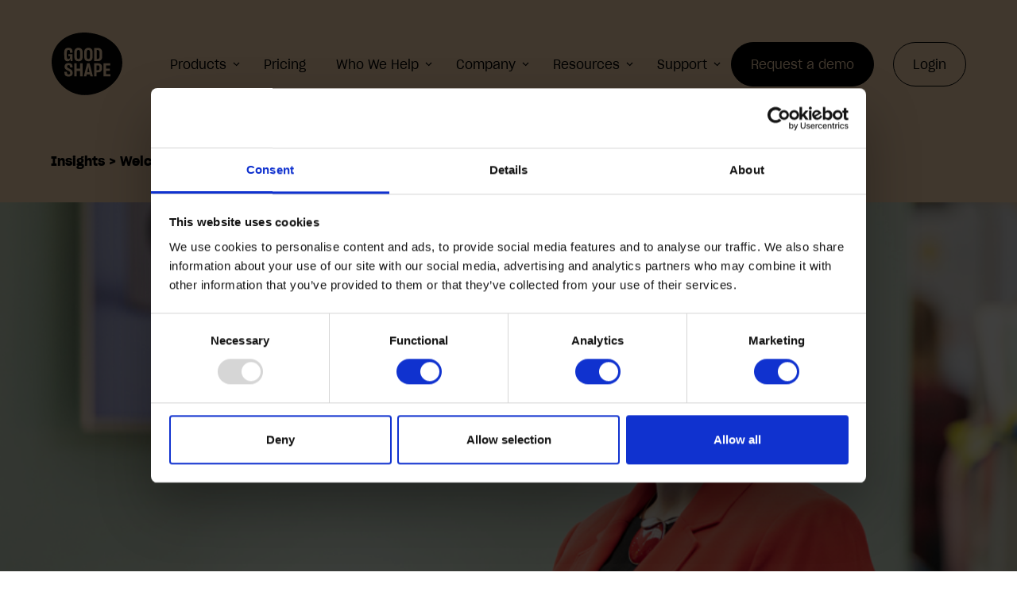

--- FILE ---
content_type: text/html; charset=UTF-8
request_url: https://blog.goodshape.com/insights/welcome-dorothy-day-goodshapes-new-chief-people-officer
body_size: 14107
content:
<!doctype html><html lang="en"><head>
        <meta charset="utf-8">
        <title>Welcome Dorothy Day - GoodShape's new Chief People Officer</title>
        <link rel="shortcut icon" href="https://blog.goodshape.com/hubfs/favicon-1.ico">
        <meta name="description" content="Dorothy Day joins GoodShape as Chief People Officer, ensuring our people are in good shape and driving our mission to put wellbeing on the corporate agenda">
        
        <script id="Cookiebot" src="https://consent.cookiebot.com/uc.js" data-cbid="4205832e-ecad-4866-ba3a-ab659b02061c" data-blockingmode="auto" type="text/javascript"></script>
        
        <!-- Google Tag Manager -->
        <script>(function(w,d,s,l,i){w[l]=w[l]||[];w[l].push({'gtm.start':
        new Date().getTime(),event:'gtm.js'});var f=d.getElementsByTagName(s)[0],
        j=d.createElement(s),dl=l!='dataLayer'?'&l='+l:'';j.async=true;j.src=
        'https://www.googletagmanager.com/gtm.js?id='+i+dl;f.parentNode.insertBefore(j,f);
        })(window,document,'script','dataLayer','GTM-5T6LXG4');</script>
        <!-- End Google Tag Manager -->

        <link rel="preconnect" href="https://cdnjs.cloudflare.com/">
        <link rel="dns-prefetch" href="https://cdnjs.cloudflare.com/">
        <link rel="preload" href="https://cdnjs.cloudflare.com/ajax/libs/jquery/2.2.4/jquery.min.js" as="script"> 
        <link rel="preload" href="https://blog.goodshape.com/hs-fs/hub/519891/hub_generated/template_assets/60592768381/1637923890791/GoodShape_2021/css/plugins/splide.min.css" as="style" onload="this.rel='stylesheet'">
        <link rel="preload" href="https://blog.goodshape.com/hs-fs/hub/519891/hub_generated/template_assets/56666371731/1637664649823/GoodShape_2021/css/main.min.css" as="style" onload="this.rel='stylesheet'">
        <link rel="preload" href="https://blog.goodshape.com/hs-fs/hub/519891/hub_generated/template_assets/56666443925/1637300414459/GoodShape_2021/css/theme-overrides.min.css" as="style" onload="this.rel='stylesheet'">
        <link rel="preload" href="https://cdnjs.cloudflare.com/ajax/libs/jquery/2.2.4/jquery.min.js" as="script">
        
        

        
        
        
        
        
        
        
        
        


        <meta name="viewport" content="width=device-width, initial-scale=1">

    
    <meta property="og:description" content="Dorothy Day joins GoodShape as Chief People Officer, ensuring our people are in good shape and driving our mission to put wellbeing on the corporate agenda">
    <meta property="og:title" content="Welcome Dorothy Day - GoodShape's new Chief People Officer">
    <meta name="twitter:description" content="Dorothy Day joins GoodShape as Chief People Officer, ensuring our people are in good shape and driving our mission to put wellbeing on the corporate agenda">
    <meta name="twitter:title" content="Welcome Dorothy Day - GoodShape's new Chief People Officer">

    
<!--  Added by CookieBot integration -->
<script id="Cookiebot" src="https://consent.cookiebot.com/uc.js" data-cbid="4205832e-ecad-4866-ba3a-ab659b02061c" data-blockingmode="auto" type="text/javascript">
                </script>
<!-- /Added by CookieBot integration -->


    
    <style>
a.cta_button{-moz-box-sizing:content-box !important;-webkit-box-sizing:content-box !important;box-sizing:content-box !important;vertical-align:middle}.hs-breadcrumb-menu{list-style-type:none;margin:0px 0px 0px 0px;padding:0px 0px 0px 0px}.hs-breadcrumb-menu-item{float:left;padding:10px 0px 10px 10px}.hs-breadcrumb-menu-divider:before{content:'›';padding-left:10px}.hs-featured-image-link{border:0}.hs-featured-image{float:right;margin:0 0 20px 20px;max-width:50%}@media (max-width: 568px){.hs-featured-image{float:none;margin:0;width:100%;max-width:100%}}.hs-screen-reader-text{clip:rect(1px, 1px, 1px, 1px);height:1px;overflow:hidden;position:absolute !important;width:1px}
</style>

<link rel="stylesheet" href="https://blog.goodshape.com/hubfs/hub_generated/template_assets/1/60592768381/1768329210760/template_splide.min.css">
<link rel="stylesheet" href="https://cdnjs.cloudflare.com/ajax/libs/jInvertScroll/0.8.3/css/jInvertScroll.min.css">
<link rel="stylesheet" href="https://blog.goodshape.com/hubfs/hub_generated/template_assets/1/56666371731/1768329209184/template_main.min.css">
<link rel="stylesheet" href="https://blog.goodshape.com/hubfs/hub_generated/template_assets/1/56666346937/1768329207928/template_blog.min.css">
<link rel="stylesheet" href="https://blog.goodshape.com/hubfs/hub_generated/template_assets/1/56666443925/1768329207475/template_theme-overrides.css">
<link rel="stylesheet" href="https://blog.goodshape.com/hubfs/hub_generated/module_assets/1/125251560109/1740933089253/module_menu-with-hubdb-2023.min.css">

<style>

    
    
    

    #hs_cos_wrapper_module_163410821761927 .book-a-demo { background-color:#FFDDB4; }

#hs_cos_wrapper_module_163410821761927 .book-a-demo .hs-button.primary.large { color:#FFDDB4; }

#hs_cos_wrapper_module_163410821761927 .book-a-demo .hs-button.primary.large:hover { color:#000; }

    
    
    .book-a-demo[data-color="#FFDDB4"] .hs-button.primary.large{color:#ffddb4}.book-a-demo input.hs-button.primary.large:hover{background:0 0;color:#000}.book-a-demo .hs_email.hs-email.hs-form-field{width:100%}.book-a-demo fieldset:not(.form-columns-3){width:100%!important}@media(max-width:767px){.book-a-demo .primary.large{width:100%}}
</style>



<style>
    
    #hs_cos_wrapper_cta .cta-module .b-inner { background-color:#B2F7CA; }

    .cta-module > .content-wrapper {position: relative;padding: 0;max-width: calc(1440px - 144px);margin: 0 auto;}.cta-module .cta a {width: 100%;position: absolute;top: 0;left: 0;}.cta-module .content-wrap {padding-left: 411px;}.cta-module .cta_button {position: absolute;top: 0;left: 0;width: 100%;display: block;height: 100%;color: transparent !important;}.cta-module .button-wrapper {position: absolute;right: 40px;bottom: 40px;}.cta-module h5 {margin: 0 0 32px;}.cta-module .innner-wrapper {padding-right: 300px;}.cta-module img.full-image {height: 100% !important;object-fit: cover;object-position: center;}.cta-module.cta_2 .innner-wrapper {padding: 0;padding-bottom: 100px;}.cta-module.cta_2 .content-wrapper {padding: 0;}@media (min-width: 1024px) {.content-section .content-wrapper {padding: 0;}}@media (max-width: 1023px) {.cta-module .innner-wrapper {padding: 0;}.cta-module .button-wrapper {position: relative;right: auto;bottom: auto;margin-top: 40px;}.cta_2.cta-module .innner-wrapper {width: 100%;padding: 0;}.cta-module .button {width: 100%;}.cta-module > .content-wrapper {position: relative;padding: 0;max-width: 100%;}.cta-module.cta_1 .innner-wrapper {padding-right: 15px;}.cta-module.cta_1 .content-section, .cta-module.cta_1 .image-wrapper {width: 100%;margin-left: 0;}}@media (min-width: 720px) {.cta-module {padding-left: 48px;padding-right: 48px;}}@media (min-width: 1024px) {.cta-module {padding-left: 56px;padding-right: 56px;}}@media (min-width: 1280px) {.cta-module {padding-left: 64px;padding-right: 64px;}}@media (min-width: 1440px) {.cta-module {padding-left: 72px;padding-right: 72px;}}
    
    
</style>

<link rel="stylesheet" href="https://blog.goodshape.com/hubfs/hub_generated/module_assets/1/129362156809/1742742212638/module_Play_Store_Apps.min.css">
<link rel="stylesheet" href="https://blog.goodshape.com/hubfs/hub_generated/module_assets/1/129355976064/1742742210781/module_footer-menu-with-hubdb-2023.min.css">
<link rel="stylesheet" href="https://blog.goodshape.com/hubfs/hub_generated/module_assets/1/129356469371/1742742211710/module_Social_Links_V2.min.css">

<style>
  .social-links{align-items:center;display:flex;flex-wrap:wrap}.social-links__icon{border-radius:50%;display:inline-flex;height:1.75rem;margin:0 .35rem;position:relative;width:1.75rem}.social-links__icon svg{fill:#fff;height:.625rem;left:50%;position:absolute;top:50%;transform:translate(-50%,-50%);width:auto}.social-links a+a{margin-left:45px}.social-links__icon:active svg,.social-links__icon:focus svg,.social-links__icon:hover svg{fill:#fff}.social-links img{max-width:48px;display:block;max-height:38px;transition:opacity .2s linear}.social-links .hover-image{opacity:0;position:absolute;left:0;top:0}.social-links a{position:relative}.social-links a:hover .non-hover{opacity:0}.social-links a:hover .hover-image{opacity:1}.copyright-section{margin-left:30px}.copyright-section p{font-size:14px}.social-links .copyright-section a{margin-left:0}@media(max-width:980px){.copyright-section{margin-left:0;margin-top:30px}}
</style>

    <script type="application/ld+json">
{
  "mainEntityOfPage" : {
    "@type" : "WebPage",
    "@id" : "https://blog.goodshape.com/insights/welcome-dorothy-day-goodshapes-new-chief-people-officer"
  },
  "author" : {
    "name" : "GoodShape",
    "url" : "https://blog.goodshape.com/insights/author/goodshape",
    "@type" : "Person"
  },
  "headline" : "Welcome Dorothy Day - GoodShape's new Chief People Officer",
  "datePublished" : "2022-06-23T12:55:17.000Z",
  "dateModified" : "2023-04-18T17:27:21.967Z",
  "publisher" : {
    "name" : "GoodShape UK Limited",
    "logo" : {
      "url" : "https://www.firstcare.co.uk/hubfs/GoodShape_2021/images/email%20images/img-logo-goodshape.png",
      "@type" : "ImageObject"
    },
    "@type" : "Organization"
  },
  "@context" : "https://schema.org",
  "@type" : "BlogPosting",
  "image" : [ "https://www.goodshape.com/hubfs/Dorothy%20Day.jpg" ]
}
</script>


    

<!-- START Site header HTML -->
<meta name="google-site-verification" content="6cZONYadvDVyr66bh7a20O8P7r4Fxe72HnkA78YStek">
<meta name="viewport" content="width=device-width, initial-scale=1">

<style>
  div#hs-eu-cookie-confirmation, div#hs-eu-cookie-confirmation-inner {
    background: #C9E8FF !important;
  }
  div#hs-eu-policy-wording {
  	font-size: 16px !important;
  }
  div#hs-eu-policy-wording, div#hs-eu-cookie-confirmation-button-group {
    font-family: SharpGroteskBook19 !important;
    line-height: 24px !important;
  }
  div#hs-eu-cookie-confirmation-button-group a {
  	
  }
  body div#hs-eu-cookie-confirmation div#hs-eu-cookie-confirmation-inner a#hs-eu-confirmation-button {
  	background: #000 !important;
    color: #C9E8FF !important;
    border: 1px solid #000 !important;
	padding: 0 24px !important;
    border-radius: 30px !important;
    min-height: 54px !important;
    line-height: 54px !important;
    font-size: 16px !important;
  }
  body div#hs-eu-cookie-confirmation div#hs-eu-cookie-confirmation-inner a#hs-eu-confirmation-button:hover {
  
  }
  body div#hs-eu-cookie-confirmation div#hs-eu-cookie-confirmation-inner a#hs-eu-decline-button {
  	background: #C9E8FF !important;
    color: #000 !important;
    border: 1px solid #000 !important;
    padding: 0 24px !important;
    border-radius: 30px !important;
    min-height: 54px !important;
    line-height: 54px !important;
    font-size: 16px !important;
  }
  @media (min-width: 500px) {
    div#hs-eu-policy-wording > div {
      padding: 0 80px !important;
    }
  }
  @media (min-width: 1200px) {
    div#hs-eu-policy-wording > div {
      padding: 0 120px !important;
    }
  }
  
</style>

<link rel="stylesheet" href="https://blog.goodshape.com/hubfs/hub_generated/template_assets/1/125449024897/1768329210837/template_2023_overrides.min.css">
<!-- END Site header HTML -->
<link rel="amphtml" href="https://blog.goodshape.com/insights/welcome-dorothy-day-goodshapes-new-chief-people-officer?hs_amp=true">

<meta property="og:image" content="https://blog.goodshape.com/hubfs/Dorothy%20Day.jpg">
<meta property="og:image:width" content="920">
<meta property="og:image:height" content="500">

<meta name="twitter:image" content="https://blog.goodshape.com/hubfs/Dorothy%20Day.jpg">


<meta property="og:url" content="https://blog.goodshape.com/insights/welcome-dorothy-day-goodshapes-new-chief-people-officer">
<meta name="twitter:card" content="summary_large_image">
<meta name="twitter:creator" content="@goodshapeworks">

<link rel="canonical" href="https://blog.goodshape.com/insights/welcome-dorothy-day-goodshapes-new-chief-people-officer">
<script src="https://www.google.com/recaptcha/api.js?render=6LePlRkmAAAAAO6Xn_uzLsHTfTipKipZOiPSSC25" async defer></script>

<meta name="viewport" content="width=device-width, initial-scale=1.0">

<style>
  .hs-richtext.hs-main-font-element {
    display: none;
  }
  .grecaptcha-badge {
    margin-left: 0;
  }
</style>
<meta property="og:type" content="article">
<link rel="alternate" type="application/rss+xml" href="https://blog.goodshape.com/insights/rss.xml">
<meta name="twitter:domain" content="blog.goodshape.com">

<meta http-equiv="content-language" content="en">






      
        <script src="https://cdnjs.cloudflare.com/ajax/libs/gsap/3.8.0/gsap.min.js"></script>
        <script src="https://unpkg.com/flubber@0.3.0"></script>
        <script src="https://cdn.jsdelivr.net/npm/i2djs@3.6.0/dist/i2d.min.js"></script>
        <script src="https://hammerjs.github.io/dist/hammer.min.js"></script>
        <script src="https://cdnjs.cloudflare.com/ajax/libs/three.js/r128/three.min.js" integrity="sha512-dLxUelApnYxpLt6K2iomGngnHO83iUvZytA3YjDUCjT0HDOHKXnVYdf3hU4JjM8uEhxf9nD1/ey98U3t2vZ0qQ==" crossorigin="anonymous" referrerpolicy="no-referrer"></script>
      
      
    <meta name="generator" content="HubSpot"></head>
    <body class="Coffee ">
        <!-- Google Tag Manager (noscript) -->
        <noscript><iframe src="https://www.googletagmanager.com/ns.html?id=GTM-5T6LXG4" height="0" width="0" style="display:none;visibility:hidden"></iframe></noscript>
        <!-- End Google Tag Manager (noscript) -->
        
        <div class="body-wrapper    hs-content-id-76987979405 hs-blog-post hs-blog-id-57497304708">
            
            <div data-global-resource-path="GoodShape_2021/templates/partials/header-with-mega-menu.html"><div class="header-container-wrapper">
    <header class="header mega_menu">
<!--         <a href="#main-content" class="header__skip">Skip to content</a> -->
        <div class="container-fluid content-wrapper">
<div class="row-fluid-wrapper">
<div class="row-fluid">
<div class="span12 widget-span widget-type-cell " style="" data-widget-type="cell" data-x="0" data-w="12">

</div><!--end widget-span -->
</div>
</div>
</div>
        <div class="content-wrapper flex-row align-center flex-wrap row_2">
            <div class="header__logo">
                <div class="black">
                    
  






















  
  <span id="hs_cos_wrapper_site_logo_hs_logo_widget" class="hs_cos_wrapper hs_cos_wrapper_widget hs_cos_wrapper_type_logo" style="" data-hs-cos-general-type="widget" data-hs-cos-type="logo"><a href="https://www.goodshape.com" id="hs-link-site_logo_hs_logo_widget" style="border-width:0px;border:0px;"><img src="https://blog.goodshape.com/hubfs/raw_assets/public/GoodShape_2021/images/LogoBlack.svg" class="hs-image-widget " height="120" style="height: auto;width:126px;border-width:0px;border:0px;" width="126" alt="Good Shape" title="Good Shape"></a></span>
    
                </div>
                <div class="white">
                    
  






















  
  <span id="hs_cos_wrapper_site_logo_hover_hs_logo_widget" class="hs_cos_wrapper hs_cos_wrapper_widget hs_cos_wrapper_type_logo" style="" data-hs-cos-general-type="widget" data-hs-cos-type="logo"><a href="https://www.goodshape.com" id="hs-link-site_logo_hover_hs_logo_widget" style="border-width:0px;border:0px;"><img src="https://blog.goodshape.com/hubfs/raw_assets/public/GoodShape_2021/images/LogoWhite2.svg" class="hs-image-widget " height="112" style="height: auto;width:126px;border-width:0px;border:0px;" width="126" alt="Good Shape" title="Good Shape"></a></span>
    
                </div>
            </div>
            <div class="nav-burger burger">
                <button>
                    <svg xmlns="http://www.w3.org/2000/svg" width="33" height="20" viewbox="0 0 33 20" fill="none">
                        <path d="M0.121292 2.86063C0.204011 2.94362 32.1494 3.25578 32.3393 2.93651C32.541 2.62909 32.3791 0.261594 32.3438 0.131338C32.3204 0.0129384 6.82522 -0.00470072 0.12578 0.0909693C-0.100392 0.883628 0.0385732 2.77764 0.121292 2.86063Z" />
                        <path d="M0.121292 11.0814C0.204011 11.1644 32.1494 11.4765 32.3393 11.1573C32.541 10.8499 32.3791 8.48236 32.3438 8.3521C32.3204 8.2337 6.82522 8.21606 0.12578 8.31173C-0.100392 9.10439 0.0385732 10.9984 0.121292 11.0814Z" />
                        <path d="M0.121292 19.3073C0.204011 19.3902 32.1494 19.7024 32.3393 19.3831C32.541 19.0757 32.3791 16.7082 32.3438 16.578C32.3204 16.4596 6.82522 16.4419 0.12578 16.5376C-0.100392 17.3303 0.0385732 19.2243 0.121292 19.3073Z" />
                    </svg>
                </button>
            </div>
            <div class="custom-menu-mega flex-row align-center flex-wrap space-between">
                










<nav class="menu menu--desktop" aria-label="Main menu">
  <ul class="menu_wrapper no-list flex-row">
    
    
        





    
        
            <li class="products menu_item menu_depth-1   has_items        ">
                <a class="flex-row align-center">
                    <span>Products</span>
                
                     
                        <svg xmlns="http://www.w3.org/2000/svg" width="9" height="6" viewbox="0 0 9 6" fill="none">
                            <path d="M1 1L4.68421 4.5L8 1" stroke="black" stroke-width="1.2" />
                        </svg>
                    
                
                </a>
                
                    
   
   
    

  <div class="dropdown_items tab-len-2 g-data- ">
      <ul class="items_group">
        
          <div class="col_group col_1 two-tab">
            
            <div class="col">
              
                  
                  <li class="items item-1 ">
                    <a href="https://www.goodshape.com/products" class="flex-row">
                      
                      <div class="img">
                          <img class="icon normal" src="https://blog.goodshape.com/hubfs/GoodShape_2021/Mega%20menu/images/overview.png" alt="Overview">
                        </div>
                      
                     
                      Overview
                    </a> 
                  </li>
                  
                  <li class="items item-2 ">
                    <a href="https://www.goodshape.com/products/goodshapecentral" class="flex-row">
                      
                      <div class="img">
                          <img class="icon normal" src="https://blog.goodshape.com/hubfs/GSC.png" alt="GoodShapeCentral">
                        </div>
                      
                     
                      GoodShapeCentral
                    </a> 
                  </li>
                  
                  <li class="items item-3 ">
                    <a href="https://www.goodshape.com/products/goodshapehealth" class="flex-row">
                      
                      <div class="img">
                          <img class="icon normal" src="https://blog.goodshape.com/hubfs/GS%20Health.png" alt="GoodShapeHealth">
                        </div>
                      
                     
                      GoodShapeHealth
                    </a> 
                  </li>
                  
                  <li class="items item-4 ">
                    <a href="https://www.goodshape.com/products/goodshapemonitor" class="flex-row">
                      
                      <div class="img">
                          <img class="icon normal" src="https://blog.goodshape.com/hubfs/GS%20Monitor.png" alt="GoodShapeMonitor">
                        </div>
                      
                     
                      GoodShapeMonitor
                    </a> 
                  </li>
                  
                  <li class="items item-5 ">
                    <a href="https://www.goodshape.com/products/goodshapenavigator" class="flex-row">
                      
                      <div class="img">
                          <img class="icon normal" src="https://blog.goodshape.com/hubfs/GS%20Navigator.png" alt="GoodShapeNavigator">
                        </div>
                      
                     
                      GoodShapeNavigator
                    </a> 
                  </li>
                  
                  <li class="items item-6 ">
                    <a href="https://www.goodshape.com/products/goodshapeallocate" class="flex-row">
                      
                      <div class="img">
                          <img class="icon normal" src="https://blog.goodshape.com/hubfs/GoodShapeAllocate%20(1).png" alt="GoodShapeAllocate">
                        </div>
                      
                     
                      GoodShapeAllocate
                    </a> 
                  </li>
                  
                  <li class="items item-7 ">
                    <a href="https://www.goodshape.com/products/goodshapedeveloper" class="flex-row">
                      
                      <div class="img">
                          <img class="icon normal" src="https://blog.goodshape.com/hubfs/GS%20Developer.png" alt="GoodShapeDeveloper">
                        </div>
                      
                     
                      GoodShapeDeveloper
                    </a> 
                  </li>
                  
              
              
                    <style>
                      .products .dropdown_items {
                        min-width: 700px;
                      }
                    </style>
              
              
            </div>
          </div>
        
          <div class="col_group col_2 two-tab">
            
            <div class="col">
              
                  
                  <li class="items item-1 ">
                    <a href="https://www.goodshape.com/integrations" class="flex-row">
                      
                      <div class="img">
                          <img class="icon normal" src="https://blog.goodshape.com/hubfs/GoodShape_2021/Mega%20menu/images/Integrations.png" alt="Integrations">
                        </div>
                      
                     
                      Integrations
                    </a> 
                  </li>
                  
                  <li class="items item-2 ">
                    <a href="https://www.goodshape.com/absence-management-software" class="flex-row">
                      
                      <div class="img">
                          <img class="icon normal" src="https://blog.goodshape.com/hubfs/Absence%20Management%20Menu%20Icon%20(1).png" alt="Absence Management">
                        </div>
                      
                     
                      Absence Management
                    </a> 
                  </li>
                  
              
              
              
            </div>
          </div>
        
      </ul>
  </div>


 <style>
   .products ul.items_group > div{
     width:calc(100% / 2)    
   }
</style>

                
            </li>
        
    
        
            <li class="pricing menu_item menu_depth-1         ">
                <a class="flex-row align-center" href="https://www.goodshape.com/pricing">
                    <span>Pricing</span>
                
                    
                
                </a>
                
            </li>
        
    
        
            <li class="who-we-help menu_item menu_depth-1     has_items      ">
                <a class="flex-row align-center">
                    <span>Who We Help</span>
                
                    
                         <svg xmlns="http://www.w3.org/2000/svg" width="9" height="6" viewbox="0 0 9 6" fill="none">
                            <path d="M1 1L4.68421 4.5L8 1" stroke="black" stroke-width="1.2" />
                        </svg>
                    
                
                </a>
                
                     
   
   
    

  <div class="dropdown_items tab-len-3 g-data- ">
      <ul class="items_group">
        
          <div class="col_group col_1 ">
            <h4>Benefits for...</h4>
            <div class="col">
              
                  
                  <li class="items item-1 ">
                    <a href="https://www.goodshape.com/c-suite" class="flex-row">
                      
                      <div class="img">
                          <img class="icon normal" src="https://blog.goodshape.com/hubfs/6-Aug-18-2023-09-33-06-2579-AM.png" alt="C-suite">
                        </div>
                      
                     
                      C-suite
                    </a> 
                  </li>
                  
                  <li class="items item-2 ">
                    <a href="https://www.goodshape.com/employees" class="flex-row">
                      
                      <div class="img">
                          <img class="icon normal" src="https://blog.goodshape.com/hubfs/5-Aug-18-2023-09-33-06-2105-AM.png" alt="Employees">
                        </div>
                      
                     
                      Employees
                    </a> 
                  </li>
                  
                  <li class="items item-3 ">
                    <a href="https://www.goodshape.com/human-resources" class="flex-row">
                      
                      <div class="img">
                          <img class="icon normal" src="https://blog.goodshape.com/hubfs/8-4.png" alt="Human Resources">
                        </div>
                      
                     
                      Human Resources
                    </a> 
                  </li>
                  
                  <li class="items item-4 ">
                    <a href="https://www.goodshape.com/people-managers" class="flex-row">
                      
                      <div class="img">
                          <img class="icon normal" src="https://blog.goodshape.com/hubfs/8-4.png" alt="People Managers">
                        </div>
                      
                     
                      People Managers
                    </a> 
                  </li>
                  
              
              
                    <style>
                      .who-we-help .dropdown_items {
                        min-width: 700px;
                      }
                    </style>
              
              
            </div>
          </div>
        
          <div class="col_group col_2 ">
            <h4>Industries</h4>
            <div class="col">
              
                  
                  <li class="items item-1 ">
                    <a href="https://www.goodshape.com/industries/transportation" class="flex-row">
                      
                      <div class="img">
                          <img class="icon normal" src="https://blog.goodshape.com/hubfs/2-Aug-14-2023-02-00-28-9970-PM.png" alt="Transportation">
                        </div>
                      
                     
                      Transportation
                    </a> 
                  </li>
                  
                  <li class="items item-2 ">
                    <a href="https://www.goodshape.com/industries/education" class="flex-row">
                      
                      <div class="img">
                          <img class="icon normal" src="https://blog.goodshape.com/hubfs/7-2.png" alt="Education">
                        </div>
                      
                     
                      Education
                    </a> 
                  </li>
                  
                  <li class="items item-3 ">
                    <a href="https://www.goodshape.com/industries/logistics" class="flex-row">
                      
                      <div class="img">
                          <img class="icon normal" src="https://blog.goodshape.com/hubfs/test%20logistics.png" alt="Logistics">
                        </div>
                      
                     
                      Logistics
                    </a> 
                  </li>
                  
                  <li class="items item-4 ">
                    <a href="https://www.goodshape.com/industries/healthcare" class="flex-row">
                      
                      <div class="img">
                          <img class="icon normal" src="https://blog.goodshape.com/hubfs/test%20healthcare.png" alt="Healthcare">
                        </div>
                      
                     
                      Healthcare
                    </a> 
                  </li>
                  
                  <li class="items item-5 ">
                    <a href="https://www.goodshape.com/NHS" class="flex-row">
                      
                      <div class="img">
                          <img class="icon normal" src="https://blog.goodshape.com/hubfs/Compare%20(1).png" alt="NHS">
                        </div>
                      
                     
                      NHS
                    </a> 
                  </li>
                  
              
              
                    <style>
                      .who-we-help .dropdown_items {
                        min-width: 700px;
                      }
                    </style>
              
              
            </div>
          </div>
        
          <div class="col_group col_3 ">
            <h4>Industries</h4>
            <div class="col">
              
                  
                  <li class="items item-1 ">
                    <a href="https://www.goodshape.com/industries/utilities" class="flex-row">
                      
                      <div class="img">
                          <img class="icon normal" src="https://blog.goodshape.com/hubfs/1-Aug-14-2023-02-00-28-9207-PM.png" alt="Utilities">
                        </div>
                      
                     
                      Utilities
                    </a> 
                  </li>
                  
                  <li class="items item-2 ">
                    <a href="https://www.goodshape.com/industries/councils" class="flex-row">
                      
                      <div class="img">
                          <img class="icon normal" src="https://blog.goodshape.com/hubfs/test%20councils.png" alt="Councils">
                        </div>
                      
                     
                      Councils
                    </a> 
                  </li>
                  
                  <li class="items item-3 ">
                    <a href="https://www.goodshape.com/industries/manufacturing" class="flex-row">
                      
                      <div class="img">
                          <img class="icon normal" src="https://blog.goodshape.com/hubfs/3-Aug-14-2023-02-00-28-9937-PM.png" alt="Manufacturing">
                        </div>
                      
                     
                      Manufacturing
                    </a> 
                  </li>
                  
                  <li class="items item-4 ">
                    <a href="https://www.goodshape.com/industries/housing" class="flex-row">
                      
                      <div class="img">
                          <img class="icon normal" src="https://blog.goodshape.com/hubfs/6-Aug-14-2023-02-00-29-0109-PM.png" alt="Housing">
                        </div>
                      
                     
                      Housing
                    </a> 
                  </li>
                  
              
              
                    <style>
                      .who-we-help .dropdown_items {
                        min-width: 700px;
                      }
                    </style>
              
              
            </div>
          </div>
        
      </ul>
  </div>


 <style>
   .who-we-help ul.items_group > div{
     width:calc(100% / 3)    
   }
</style>

                
            </li>
        
    
        
            <li class="company menu_item menu_depth-1       has_items    ">
                <a class="flex-row align-center">
                    <span>Company</span>
                
                    
                        <svg xmlns="http://www.w3.org/2000/svg" width="9" height="6" viewbox="0 0 9 6" fill="none">
                            <path d="M1 1L4.68421 4.5L8 1" stroke="black" stroke-width="1.2" />
                        </svg>
                    
                
                </a>
                  
                     
   
   
    

  <div class="dropdown_items tab-len-2 g-data- ">
      <ul class="items_group">
        
          <div class="col_group col_1 two-tab">
            <h4>Company</h4>
            <div class="col">
              
                  
                  <li class="items item-1 ">
                    <a href="https://www.goodshape.com/about-us" class="flex-row">
                      
                      <div class="img">
                          <img class="icon normal" src="https://blog.goodshape.com/hubfs/GoodShape_2021/Mega%20menu/images/about-us.png" alt="About Us">
                        </div>
                      
                     
                      About Us
                    </a> 
                  </li>
                  
                  <li class="items item-2 ">
                    <a href="https://www.goodshape.com/about-marcol" class="flex-row">
                      
                      <div class="img">
                          <img class="icon normal" src="https://blog.goodshape.com/hubfs/GoodShape_2021/Mega%20menu/images/health.png" alt="Marcol Health">
                        </div>
                      
                     
                      Marcol Health
                    </a> 
                  </li>
                  
                  <li class="items item-3 ">
                    <a href="https://www.goodshape.com/careers" class="flex-row">
                      
                      <div class="img">
                          <img class="icon normal" src="https://blog.goodshape.com/hubfs/GoodShape_2021/Mega%20menu/images/carrer.png" alt="Careers">
                        </div>
                      
                     
                      Careers
                    </a> 
                  </li>
                  
                  <li class="items item-4 ">
                    <a href="https://www.goodshape.com/contact-us" class="flex-row">
                      
                      <div class="img">
                          <img class="icon normal" src="https://blog.goodshape.com/hubfs/GoodShape_2021/Mega%20menu/images/contact.png" alt="Contact">
                        </div>
                      
                     
                      Contact
                    </a> 
                  </li>
                  
              
              
              
            </div>
          </div>
        
          <div class="col_group col_2 two-tab">
            <h4>Why GoodShape?</h4>
            <div class="col">
              
                  
                  <li class="items item-1 ">
                    <a href="https://www.goodshape.com/security-and-compliance" class="flex-row">
                      
                      <div class="img">
                          <img class="icon normal" src="https://blog.goodshape.com/hubfs/GoodShape_2021/Mega%20menu/images/security.png" alt="Security &amp; Compliance">
                        </div>
                      
                     
                      Security &amp; Compliance
                    </a> 
                  </li>
                  
                  <li class="items item-2 ">
                    <a href="https://www.goodshape.com/digital-innovation" class="flex-row">
                      
                      <div class="img">
                          <img class="icon normal" src="https://blog.goodshape.com/hubfs/GoodShape_2021/Mega%20menu/images/Digital.png" alt="Digital Innovation">
                        </div>
                      
                     
                      Digital Innovation
                    </a> 
                  </li>
                  
                  <li class="items item-3 ">
                    <a href="https://www.goodshape.com/clinical-expertise" class="flex-row">
                      
                      <div class="img">
                          <img class="icon normal" src="https://blog.goodshape.com/hubfs/GoodShape_2021/Mega%20menu/images/Clinic.png" alt="Clinical Expertise">
                        </div>
                      
                     
                      Clinical Expertise
                    </a> 
                  </li>
                  
              
              
              
            </div>
          </div>
        
      </ul>
  </div>


 <style>
   .company ul.items_group > div{
     width:calc(100% / 2)    
   }
</style>

                
            </li>
        
    
        
            <li class="resources menu_item menu_depth-1         has_items  ">
                <a class="flex-row align-center">
                    <span>Resources</span>
                
                    
                         <svg xmlns="http://www.w3.org/2000/svg" width="9" height="6" viewbox="0 0 9 6" fill="none">
                            <path d="M1 1L4.68421 4.5L8 1" stroke="black" stroke-width="1.2" />
                        </svg>
                    
                
                </a>
                
                    
   
   
    

  <div class="dropdown_items tab-len-2 g-data- ">
      <ul class="items_group">
        
          <div class="col_group col_1 two-tab">
            <h4>Resources</h4>
            <div class="col">
              
                  
                  <li class="items item-1 ">
                    <a href="https://www.goodshape.com/newsroom" class="flex-row">
                      
                      <div class="img">
                          <img class="icon normal" src="https://blog.goodshape.com/hubfs/GoodShape_2021/Mega%20menu/images/news.png" alt="Newsroom">
                        </div>
                      
                     
                      Newsroom
                    </a> 
                  </li>
                  
                  <li class="items item-2 ">
                    <a href="https://blog.goodshape.com/insights" class="flex-row">
                      
                      <div class="img">
                          <img class="icon normal" src="https://blog.goodshape.com/hubfs/GoodShape_2021/Mega%20menu/images/blog.png" alt="Blog">
                        </div>
                      
                     
                      Blog
                    </a> 
                  </li>
                  
                  <li class="items item-3 ">
                    <a href="https://blog.goodshape.com/insights?contentType%5B0%5D=Report" class="flex-row">
                      
                      <div class="img">
                          <img class="icon normal" src="https://blog.goodshape.com/hubfs/GoodShape_2021/Mega%20menu/images/research.png" alt="Research &amp; Reports">
                        </div>
                      
                     
                      Research &amp; Reports
                    </a> 
                  </li>
                  
                  <li class="items item-4 ">
                    <a href="https://www.goodshape.com/case-studies" class="flex-row">
                      
                      <div class="img">
                          <img class="icon normal" src="https://blog.goodshape.com/hubfs/Menu%20Icons%20(1).png" alt="Case Studies">
                        </div>
                      
                     
                      Case Studies
                    </a> 
                  </li>
                  
                  <li class="items item-5 ">
                    <a href="https://www.goodshape.com/compare" class="flex-row">
                      
                      <div class="img">
                          <img class="icon normal" src="https://blog.goodshape.com/hubfs/Compare.png" alt="Compare">
                        </div>
                      
                     
                      Compare
                    </a> 
                  </li>
                  
                  <li class="items item-6 ">
                    <a href="https://www.goodshape.com/hr-glossary" class="flex-row">
                      
                      <div class="img">
                          <img class="icon normal" src="https://blog.goodshape.com/hubfs/GlossaryNavigator.png" alt="Glossary">
                        </div>
                      
                     
                      Glossary
                    </a> 
                  </li>
                  
              
              
                    <style>
                      .resources .dropdown_items {
                        min-width: 700px;
                      }
                    </style>
              
              
            </div>
          </div>
        
          <div class="col_group col_2 two-tab">
            <h4>Tools</h4>
            <div class="col">
              
                  
                  <li class="items item-1 ">
                    <a href="https://www.goodshape.com/absence-calculator" class="flex-row">
                      
                      <div class="img">
                          <img class="icon normal" src="https://blog.goodshape.com/hubfs/Calc.png" alt="Absence Cost Calculator">
                        </div>
                      
                     
                      Absence Cost Calculator
                    </a> 
                  </li>
                  
                  <li class="items item-2 ">
                    <a href="https://www.goodshape.com/absence-rate-calculator" class="flex-row">
                      
                      <div class="img">
                          <img class="icon normal" src="https://blog.goodshape.com/hubfs/Absence%20Rate%20Calc.png" alt="Absence Rate Calculator">
                        </div>
                      
                     
                      Absence Rate Calculator
                    </a> 
                  </li>
                  
              
              
              
            </div>
          </div>
        
      </ul>
  </div>


 <style>
   .resources ul.items_group > div{
     width:calc(100% / 2)    
   }
</style>

                
            </li>
        
    
        
            <li class="support menu_item menu_depth-1          has_items ">
                <a class="flex-row align-center">
                    <span>Support</span>
                
                    
                         <svg xmlns="http://www.w3.org/2000/svg" width="9" height="6" viewbox="0 0 9 6" fill="none">
                            <path d="M1 1L4.68421 4.5L8 1" stroke="black" stroke-width="1.2" />
                        </svg>
                    
                
                </a>
                
                    
   
   
    

  <div class="dropdown_items tab-len-2 g-data- ">
      <ul class="items_group">
        
          <div class="col_group col_1 two-tab">
            <h4>Managers</h4>
            <div class="col">
              
                  
                  <li class="items item-1 ">
                    <a href="https://goodshapecentral.com/" class="flex-row">
                      
                      <div class="img">
                          <img class="icon normal" src="https://blog.goodshape.com/hubfs/Login.png" alt="Login">
                        </div>
                      
                     
                      Login
                    </a> 
                  </li>
                  
                  <li class="items item-2 ">
                    <a href="https://goodshapecentral.com/" class="flex-row">
                      
                      <div class="img">
                          <img class="icon normal" src="https://blog.goodshape.com/hubfs/Raise%20a%20support%20ticket.png" alt="Raise a ticket">
                        </div>
                      
                     
                      Raise a ticket
                    </a> 
                  </li>
                  
                  <li class="items item-3 ">
                    <a href="https://fast.wistia.com/embed/channel/ww9dp1z2r7?wchannelid=ww9dp1z2r7" class="flex-row">
                      
                      <div class="img">
                          <img class="icon normal" src="https://blog.goodshape.com/hubfs/GS%20Academy-1.png" alt="GoodShape Academy">
                        </div>
                      
                     
                      GoodShape Academy
                    </a> 
                  </li>
                  
                  <li class="items item-4 ">
                    <a href="https://www.goodshape.com/support/managers#FAQ2" class="flex-row">
                      
                      <div class="img">
                          <img class="icon normal" src="https://blog.goodshape.com/hubfs/FAQs.png" alt="FAQs">
                        </div>
                      
                     
                      FAQs
                    </a> 
                  </li>
                  
                  <li class="items item-5 ">
                    <a href="https://www.goodshape.com/support/managers" class="flex-row">
                      
                      <div class="img">
                          <img class="icon normal" src="https://blog.goodshape.com/hubfs/Support.png" alt="Support">
                        </div>
                      
                     
                      Support
                    </a> 
                  </li>
                  
              
              
              
            </div>
          </div>
        
          <div class="col_group col_2 two-tab">
            <h4>Employees</h4>
            <div class="col">
              
                  
                  <li class="items item-1 ">
                    <a href="https://goodshapecentral.com/" class="flex-row">
                      
                      <div class="img">
                          <img class="icon normal" src="https://blog.goodshape.com/hubfs/Login.png" alt="Login">
                        </div>
                      
                     
                      Login
                    </a> 
                  </li>
                  
                  <li class="items item-2 ">
                    <a href="https://www.goodshape.com/support/employees#register" class="flex-row">
                      
                      <div class="img">
                          <img class="icon normal" src="https://blog.goodshape.com/hubfs/Register.png" alt="Register">
                        </div>
                      
                     
                      Register
                    </a> 
                  </li>
                  
                  <li class="items item-3 ">
                    <a href="https://fast.wistia.com/embed/channel/ww9dp1z2r7?wchannelid=ww9dp1z2r7" class="flex-row">
                      
                      <div class="img">
                          <img class="icon normal" src="https://blog.goodshape.com/hubfs/GS%20Academy-1.png" alt="GoodShape Academy">
                        </div>
                      
                     
                      GoodShape Academy
                    </a> 
                  </li>
                  
                  <li class="items item-4 ">
                    <a href="https://www.goodshape.com/support/employees#FAQ" class="flex-row">
                      
                      <div class="img">
                          <img class="icon normal" src="https://blog.goodshape.com/hubfs/FAQs.png" alt="FAQs">
                        </div>
                      
                     
                      FAQs
                    </a> 
                  </li>
                  
                  <li class="items item-5 ">
                    <a href="https://www.goodshape.com/support/employees" class="flex-row">
                      
                      <div class="img">
                          <img class="icon normal" src="https://blog.goodshape.com/hubfs/Support.png" alt="Support">
                        </div>
                      
                     
                      Support
                    </a> 
                  </li>
                  
              
              
              
            </div>
          </div>
        
      </ul>
  </div>


 <style>
   .support ul.items_group > div{
     width:calc(100% / 2)    
   }
</style>

                
            </li>
        
    

<!--      <li class="resources menu_item menu_depth-1"><a class="flex-row align-center" href="https://www.goodshape.com/support">Support</a></li> -->
  </ul>
</nav>
<div class="sec_nav">
  <ul class="no-list  flex-row align-center">
    
    <li class="request-a-demo">
      <a href="https://www.goodshape.com/book-a-demo">Request a demo</a>
    </li>

    
    <li class="login">
      <a href="https://www.goodshapecentral.com/">Login</a>
    </li>

    
   
  </ul>
</div>
            </div>
        </div>
        <div class="container-fluid content-wrapper">
<div class="row-fluid-wrapper">
<div class="row-fluid">
<div class="span12 widget-span widget-type-cell " style="" data-widget-type="cell" data-x="0" data-w="12">

</div><!--end widget-span -->
</div>
</div>
</div>
    </header>
</div>
<div class="mobile-menu_section">
    <div class="content-wrapper">
        <div class="m-row one flex-row align-center space-between">
            <div class="logo">
                
  






















  
  <span id="hs_cos_wrapper_site_logo_mobile_hs_logo_widget" class="hs_cos_wrapper hs_cos_wrapper_widget hs_cos_wrapper_type_logo" style="" data-hs-cos-general-type="widget" data-hs-cos-type="logo"><a href="https://www.goodshape.com" id="hs-link-site_logo_mobile_hs_logo_widget" style="border-width:0px;border:0px;"><img src="https://blog.goodshape.com/hubfs/raw_assets/public/GoodShape_2021/images/LogoWhite2.svg" class="hs-image-widget " height="112" style="height: auto;width:126px;border-width:0px;border:0px;" width="126" alt="Good Shape" title="Good Shape"></a></span>
    
            </div>
            <div class="close-nav burger">
                <button>
                    <svg xmlns="http://www.w3.org/2000/svg" width="27" height="26" viewbox="0 0 27 26" fill="none">
                        <path d="M1.06342 2.10821C1.06342 2.22538 23.4684 24.9986 23.8283 24.9066C24.1882 24.8312 25.7449 23.0402 25.8119 22.923C25.8788 22.8226 7.8343 4.81154 3.02187 0.149756C2.3021 0.55149 1.06342 1.99103 1.06342 2.10821Z" fill="white" />
                        <path d="M3.10869 25.0974C3.22587 25.0974 25.9991 2.69237 25.9071 2.33248C25.8317 1.9726 24.0407 0.415882 23.9235 0.348926C23.8231 0.281971 5.81203 18.3265 1.15024 23.1389C1.55198 23.8587 2.99152 25.0974 3.10869 25.0974Z" fill="white" />
                    </svg>
                </button>
            </div>
        </div>
        <div class="m-row two mobile">
            










<nav class="menu menu--desktop" aria-label="Main menu">
  <ul class="menu_wrapper no-list flex-row">
    
    
        





    
        
            <li class="products menu_item menu_depth-1   has_items        ">
                <a class="flex-row align-center">
                    <span>Products</span>
                
                     
                        <svg xmlns="http://www.w3.org/2000/svg" width="9" height="6" viewbox="0 0 9 6" fill="none">
                            <path d="M1 1L4.68421 4.5L8 1" stroke="black" stroke-width="1.2" />
                        </svg>
                    
                
                </a>
                
                    
   
   
    

  <div class="dropdown_items tab-len-2 g-data- ">
      <ul class="items_group">
        
          <div class="col_group col_1 two-tab">
            
            <div class="col">
              
                  
                  <li class="items item-1 ">
                    <a href="https://www.goodshape.com/products" class="flex-row">
                      
                      <div class="img">
                          <img class="icon normal" src="https://blog.goodshape.com/hubfs/GoodShape_2021/Mega%20menu/images/overview.png" alt="Overview">
                        </div>
                      
                     
                      Overview
                    </a> 
                  </li>
                  
                  <li class="items item-2 ">
                    <a href="https://www.goodshape.com/products/goodshapecentral" class="flex-row">
                      
                      <div class="img">
                          <img class="icon normal" src="https://blog.goodshape.com/hubfs/GSC.png" alt="GoodShapeCentral">
                        </div>
                      
                     
                      GoodShapeCentral
                    </a> 
                  </li>
                  
                  <li class="items item-3 ">
                    <a href="https://www.goodshape.com/products/goodshapehealth" class="flex-row">
                      
                      <div class="img">
                          <img class="icon normal" src="https://blog.goodshape.com/hubfs/GS%20Health.png" alt="GoodShapeHealth">
                        </div>
                      
                     
                      GoodShapeHealth
                    </a> 
                  </li>
                  
                  <li class="items item-4 ">
                    <a href="https://www.goodshape.com/products/goodshapemonitor" class="flex-row">
                      
                      <div class="img">
                          <img class="icon normal" src="https://blog.goodshape.com/hubfs/GS%20Monitor.png" alt="GoodShapeMonitor">
                        </div>
                      
                     
                      GoodShapeMonitor
                    </a> 
                  </li>
                  
                  <li class="items item-5 ">
                    <a href="https://www.goodshape.com/products/goodshapenavigator" class="flex-row">
                      
                      <div class="img">
                          <img class="icon normal" src="https://blog.goodshape.com/hubfs/GS%20Navigator.png" alt="GoodShapeNavigator">
                        </div>
                      
                     
                      GoodShapeNavigator
                    </a> 
                  </li>
                  
                  <li class="items item-6 ">
                    <a href="https://www.goodshape.com/products/goodshapeallocate" class="flex-row">
                      
                      <div class="img">
                          <img class="icon normal" src="https://blog.goodshape.com/hubfs/GoodShapeAllocate%20(1).png" alt="GoodShapeAllocate">
                        </div>
                      
                     
                      GoodShapeAllocate
                    </a> 
                  </li>
                  
                  <li class="items item-7 ">
                    <a href="https://www.goodshape.com/products/goodshapedeveloper" class="flex-row">
                      
                      <div class="img">
                          <img class="icon normal" src="https://blog.goodshape.com/hubfs/GS%20Developer.png" alt="GoodShapeDeveloper">
                        </div>
                      
                     
                      GoodShapeDeveloper
                    </a> 
                  </li>
                  
              
              
                    <style>
                      .products .dropdown_items {
                        min-width: 700px;
                      }
                    </style>
              
              
            </div>
          </div>
        
          <div class="col_group col_2 two-tab">
            
            <div class="col">
              
                  
                  <li class="items item-1 ">
                    <a href="https://www.goodshape.com/integrations" class="flex-row">
                      
                      <div class="img">
                          <img class="icon normal" src="https://blog.goodshape.com/hubfs/GoodShape_2021/Mega%20menu/images/Integrations.png" alt="Integrations">
                        </div>
                      
                     
                      Integrations
                    </a> 
                  </li>
                  
                  <li class="items item-2 ">
                    <a href="https://www.goodshape.com/absence-management-software" class="flex-row">
                      
                      <div class="img">
                          <img class="icon normal" src="https://blog.goodshape.com/hubfs/Absence%20Management%20Menu%20Icon%20(1).png" alt="Absence Management">
                        </div>
                      
                     
                      Absence Management
                    </a> 
                  </li>
                  
              
              
              
            </div>
          </div>
        
      </ul>
  </div>


 <style>
   .products ul.items_group > div{
     width:calc(100% / 2)    
   }
</style>

                
            </li>
        
    
        
            <li class="pricing menu_item menu_depth-1         ">
                <a class="flex-row align-center" href="https://www.goodshape.com/pricing">
                    <span>Pricing</span>
                
                    
                
                </a>
                
            </li>
        
    
        
            <li class="who-we-help menu_item menu_depth-1     has_items      ">
                <a class="flex-row align-center">
                    <span>Who We Help</span>
                
                    
                         <svg xmlns="http://www.w3.org/2000/svg" width="9" height="6" viewbox="0 0 9 6" fill="none">
                            <path d="M1 1L4.68421 4.5L8 1" stroke="black" stroke-width="1.2" />
                        </svg>
                    
                
                </a>
                
                     
   
   
    

  <div class="dropdown_items tab-len-3 g-data- ">
      <ul class="items_group">
        
          <div class="col_group col_1 ">
            <h4>Benefits for...</h4>
            <div class="col">
              
                  
                  <li class="items item-1 ">
                    <a href="https://www.goodshape.com/c-suite" class="flex-row">
                      
                      <div class="img">
                          <img class="icon normal" src="https://blog.goodshape.com/hubfs/6-Aug-18-2023-09-33-06-2579-AM.png" alt="C-suite">
                        </div>
                      
                     
                      C-suite
                    </a> 
                  </li>
                  
                  <li class="items item-2 ">
                    <a href="https://www.goodshape.com/employees" class="flex-row">
                      
                      <div class="img">
                          <img class="icon normal" src="https://blog.goodshape.com/hubfs/5-Aug-18-2023-09-33-06-2105-AM.png" alt="Employees">
                        </div>
                      
                     
                      Employees
                    </a> 
                  </li>
                  
                  <li class="items item-3 ">
                    <a href="https://www.goodshape.com/human-resources" class="flex-row">
                      
                      <div class="img">
                          <img class="icon normal" src="https://blog.goodshape.com/hubfs/8-4.png" alt="Human Resources">
                        </div>
                      
                     
                      Human Resources
                    </a> 
                  </li>
                  
                  <li class="items item-4 ">
                    <a href="https://www.goodshape.com/people-managers" class="flex-row">
                      
                      <div class="img">
                          <img class="icon normal" src="https://blog.goodshape.com/hubfs/8-4.png" alt="People Managers">
                        </div>
                      
                     
                      People Managers
                    </a> 
                  </li>
                  
              
              
                    <style>
                      .who-we-help .dropdown_items {
                        min-width: 700px;
                      }
                    </style>
              
              
            </div>
          </div>
        
          <div class="col_group col_2 ">
            <h4>Industries</h4>
            <div class="col">
              
                  
                  <li class="items item-1 ">
                    <a href="https://www.goodshape.com/industries/transportation" class="flex-row">
                      
                      <div class="img">
                          <img class="icon normal" src="https://blog.goodshape.com/hubfs/2-Aug-14-2023-02-00-28-9970-PM.png" alt="Transportation">
                        </div>
                      
                     
                      Transportation
                    </a> 
                  </li>
                  
                  <li class="items item-2 ">
                    <a href="https://www.goodshape.com/industries/education" class="flex-row">
                      
                      <div class="img">
                          <img class="icon normal" src="https://blog.goodshape.com/hubfs/7-2.png" alt="Education">
                        </div>
                      
                     
                      Education
                    </a> 
                  </li>
                  
                  <li class="items item-3 ">
                    <a href="https://www.goodshape.com/industries/logistics" class="flex-row">
                      
                      <div class="img">
                          <img class="icon normal" src="https://blog.goodshape.com/hubfs/test%20logistics.png" alt="Logistics">
                        </div>
                      
                     
                      Logistics
                    </a> 
                  </li>
                  
                  <li class="items item-4 ">
                    <a href="https://www.goodshape.com/industries/healthcare" class="flex-row">
                      
                      <div class="img">
                          <img class="icon normal" src="https://blog.goodshape.com/hubfs/test%20healthcare.png" alt="Healthcare">
                        </div>
                      
                     
                      Healthcare
                    </a> 
                  </li>
                  
                  <li class="items item-5 ">
                    <a href="https://www.goodshape.com/NHS" class="flex-row">
                      
                      <div class="img">
                          <img class="icon normal" src="https://blog.goodshape.com/hubfs/Compare%20(1).png" alt="NHS">
                        </div>
                      
                     
                      NHS
                    </a> 
                  </li>
                  
              
              
                    <style>
                      .who-we-help .dropdown_items {
                        min-width: 700px;
                      }
                    </style>
              
              
            </div>
          </div>
        
          <div class="col_group col_3 ">
            <h4>Industries</h4>
            <div class="col">
              
                  
                  <li class="items item-1 ">
                    <a href="https://www.goodshape.com/industries/utilities" class="flex-row">
                      
                      <div class="img">
                          <img class="icon normal" src="https://blog.goodshape.com/hubfs/1-Aug-14-2023-02-00-28-9207-PM.png" alt="Utilities">
                        </div>
                      
                     
                      Utilities
                    </a> 
                  </li>
                  
                  <li class="items item-2 ">
                    <a href="https://www.goodshape.com/industries/councils" class="flex-row">
                      
                      <div class="img">
                          <img class="icon normal" src="https://blog.goodshape.com/hubfs/test%20councils.png" alt="Councils">
                        </div>
                      
                     
                      Councils
                    </a> 
                  </li>
                  
                  <li class="items item-3 ">
                    <a href="https://www.goodshape.com/industries/manufacturing" class="flex-row">
                      
                      <div class="img">
                          <img class="icon normal" src="https://blog.goodshape.com/hubfs/3-Aug-14-2023-02-00-28-9937-PM.png" alt="Manufacturing">
                        </div>
                      
                     
                      Manufacturing
                    </a> 
                  </li>
                  
                  <li class="items item-4 ">
                    <a href="https://www.goodshape.com/industries/housing" class="flex-row">
                      
                      <div class="img">
                          <img class="icon normal" src="https://blog.goodshape.com/hubfs/6-Aug-14-2023-02-00-29-0109-PM.png" alt="Housing">
                        </div>
                      
                     
                      Housing
                    </a> 
                  </li>
                  
              
              
                    <style>
                      .who-we-help .dropdown_items {
                        min-width: 700px;
                      }
                    </style>
              
              
            </div>
          </div>
        
      </ul>
  </div>


 <style>
   .who-we-help ul.items_group > div{
     width:calc(100% / 3)    
   }
</style>

                
            </li>
        
    
        
            <li class="company menu_item menu_depth-1       has_items    ">
                <a class="flex-row align-center">
                    <span>Company</span>
                
                    
                        <svg xmlns="http://www.w3.org/2000/svg" width="9" height="6" viewbox="0 0 9 6" fill="none">
                            <path d="M1 1L4.68421 4.5L8 1" stroke="black" stroke-width="1.2" />
                        </svg>
                    
                
                </a>
                  
                     
   
   
    

  <div class="dropdown_items tab-len-2 g-data- ">
      <ul class="items_group">
        
          <div class="col_group col_1 two-tab">
            <h4>Company</h4>
            <div class="col">
              
                  
                  <li class="items item-1 ">
                    <a href="https://www.goodshape.com/about-us" class="flex-row">
                      
                      <div class="img">
                          <img class="icon normal" src="https://blog.goodshape.com/hubfs/GoodShape_2021/Mega%20menu/images/about-us.png" alt="About Us">
                        </div>
                      
                     
                      About Us
                    </a> 
                  </li>
                  
                  <li class="items item-2 ">
                    <a href="https://www.goodshape.com/about-marcol" class="flex-row">
                      
                      <div class="img">
                          <img class="icon normal" src="https://blog.goodshape.com/hubfs/GoodShape_2021/Mega%20menu/images/health.png" alt="Marcol Health">
                        </div>
                      
                     
                      Marcol Health
                    </a> 
                  </li>
                  
                  <li class="items item-3 ">
                    <a href="https://www.goodshape.com/careers" class="flex-row">
                      
                      <div class="img">
                          <img class="icon normal" src="https://blog.goodshape.com/hubfs/GoodShape_2021/Mega%20menu/images/carrer.png" alt="Careers">
                        </div>
                      
                     
                      Careers
                    </a> 
                  </li>
                  
                  <li class="items item-4 ">
                    <a href="https://www.goodshape.com/contact-us" class="flex-row">
                      
                      <div class="img">
                          <img class="icon normal" src="https://blog.goodshape.com/hubfs/GoodShape_2021/Mega%20menu/images/contact.png" alt="Contact">
                        </div>
                      
                     
                      Contact
                    </a> 
                  </li>
                  
              
              
              
            </div>
          </div>
        
          <div class="col_group col_2 two-tab">
            <h4>Why GoodShape?</h4>
            <div class="col">
              
                  
                  <li class="items item-1 ">
                    <a href="https://www.goodshape.com/security-and-compliance" class="flex-row">
                      
                      <div class="img">
                          <img class="icon normal" src="https://blog.goodshape.com/hubfs/GoodShape_2021/Mega%20menu/images/security.png" alt="Security &amp; Compliance">
                        </div>
                      
                     
                      Security &amp; Compliance
                    </a> 
                  </li>
                  
                  <li class="items item-2 ">
                    <a href="https://www.goodshape.com/digital-innovation" class="flex-row">
                      
                      <div class="img">
                          <img class="icon normal" src="https://blog.goodshape.com/hubfs/GoodShape_2021/Mega%20menu/images/Digital.png" alt="Digital Innovation">
                        </div>
                      
                     
                      Digital Innovation
                    </a> 
                  </li>
                  
                  <li class="items item-3 ">
                    <a href="https://www.goodshape.com/clinical-expertise" class="flex-row">
                      
                      <div class="img">
                          <img class="icon normal" src="https://blog.goodshape.com/hubfs/GoodShape_2021/Mega%20menu/images/Clinic.png" alt="Clinical Expertise">
                        </div>
                      
                     
                      Clinical Expertise
                    </a> 
                  </li>
                  
              
              
              
            </div>
          </div>
        
      </ul>
  </div>


 <style>
   .company ul.items_group > div{
     width:calc(100% / 2)    
   }
</style>

                
            </li>
        
    
        
            <li class="resources menu_item menu_depth-1         has_items  ">
                <a class="flex-row align-center">
                    <span>Resources</span>
                
                    
                         <svg xmlns="http://www.w3.org/2000/svg" width="9" height="6" viewbox="0 0 9 6" fill="none">
                            <path d="M1 1L4.68421 4.5L8 1" stroke="black" stroke-width="1.2" />
                        </svg>
                    
                
                </a>
                
                    
   
   
    

  <div class="dropdown_items tab-len-2 g-data- ">
      <ul class="items_group">
        
          <div class="col_group col_1 two-tab">
            <h4>Resources</h4>
            <div class="col">
              
                  
                  <li class="items item-1 ">
                    <a href="https://www.goodshape.com/newsroom" class="flex-row">
                      
                      <div class="img">
                          <img class="icon normal" src="https://blog.goodshape.com/hubfs/GoodShape_2021/Mega%20menu/images/news.png" alt="Newsroom">
                        </div>
                      
                     
                      Newsroom
                    </a> 
                  </li>
                  
                  <li class="items item-2 ">
                    <a href="https://blog.goodshape.com/insights" class="flex-row">
                      
                      <div class="img">
                          <img class="icon normal" src="https://blog.goodshape.com/hubfs/GoodShape_2021/Mega%20menu/images/blog.png" alt="Blog">
                        </div>
                      
                     
                      Blog
                    </a> 
                  </li>
                  
                  <li class="items item-3 ">
                    <a href="https://blog.goodshape.com/insights?contentType%5B0%5D=Report" class="flex-row">
                      
                      <div class="img">
                          <img class="icon normal" src="https://blog.goodshape.com/hubfs/GoodShape_2021/Mega%20menu/images/research.png" alt="Research &amp; Reports">
                        </div>
                      
                     
                      Research &amp; Reports
                    </a> 
                  </li>
                  
                  <li class="items item-4 ">
                    <a href="https://www.goodshape.com/case-studies" class="flex-row">
                      
                      <div class="img">
                          <img class="icon normal" src="https://blog.goodshape.com/hubfs/Menu%20Icons%20(1).png" alt="Case Studies">
                        </div>
                      
                     
                      Case Studies
                    </a> 
                  </li>
                  
                  <li class="items item-5 ">
                    <a href="https://www.goodshape.com/compare" class="flex-row">
                      
                      <div class="img">
                          <img class="icon normal" src="https://blog.goodshape.com/hubfs/Compare.png" alt="Compare">
                        </div>
                      
                     
                      Compare
                    </a> 
                  </li>
                  
                  <li class="items item-6 ">
                    <a href="https://www.goodshape.com/hr-glossary" class="flex-row">
                      
                      <div class="img">
                          <img class="icon normal" src="https://blog.goodshape.com/hubfs/GlossaryNavigator.png" alt="Glossary">
                        </div>
                      
                     
                      Glossary
                    </a> 
                  </li>
                  
              
              
                    <style>
                      .resources .dropdown_items {
                        min-width: 700px;
                      }
                    </style>
              
              
            </div>
          </div>
        
          <div class="col_group col_2 two-tab">
            <h4>Tools</h4>
            <div class="col">
              
                  
                  <li class="items item-1 ">
                    <a href="https://www.goodshape.com/absence-calculator" class="flex-row">
                      
                      <div class="img">
                          <img class="icon normal" src="https://blog.goodshape.com/hubfs/Calc.png" alt="Absence Cost Calculator">
                        </div>
                      
                     
                      Absence Cost Calculator
                    </a> 
                  </li>
                  
                  <li class="items item-2 ">
                    <a href="https://www.goodshape.com/absence-rate-calculator" class="flex-row">
                      
                      <div class="img">
                          <img class="icon normal" src="https://blog.goodshape.com/hubfs/Absence%20Rate%20Calc.png" alt="Absence Rate Calculator">
                        </div>
                      
                     
                      Absence Rate Calculator
                    </a> 
                  </li>
                  
              
              
              
            </div>
          </div>
        
      </ul>
  </div>


 <style>
   .resources ul.items_group > div{
     width:calc(100% / 2)    
   }
</style>

                
            </li>
        
    
        
            <li class="support menu_item menu_depth-1          has_items ">
                <a class="flex-row align-center">
                    <span>Support</span>
                
                    
                         <svg xmlns="http://www.w3.org/2000/svg" width="9" height="6" viewbox="0 0 9 6" fill="none">
                            <path d="M1 1L4.68421 4.5L8 1" stroke="black" stroke-width="1.2" />
                        </svg>
                    
                
                </a>
                
                    
   
   
    

  <div class="dropdown_items tab-len-2 g-data- ">
      <ul class="items_group">
        
          <div class="col_group col_1 two-tab">
            <h4>Managers</h4>
            <div class="col">
              
                  
                  <li class="items item-1 ">
                    <a href="https://goodshapecentral.com/" class="flex-row">
                      
                      <div class="img">
                          <img class="icon normal" src="https://blog.goodshape.com/hubfs/Login.png" alt="Login">
                        </div>
                      
                     
                      Login
                    </a> 
                  </li>
                  
                  <li class="items item-2 ">
                    <a href="https://goodshapecentral.com/" class="flex-row">
                      
                      <div class="img">
                          <img class="icon normal" src="https://blog.goodshape.com/hubfs/Raise%20a%20support%20ticket.png" alt="Raise a ticket">
                        </div>
                      
                     
                      Raise a ticket
                    </a> 
                  </li>
                  
                  <li class="items item-3 ">
                    <a href="https://fast.wistia.com/embed/channel/ww9dp1z2r7?wchannelid=ww9dp1z2r7" class="flex-row">
                      
                      <div class="img">
                          <img class="icon normal" src="https://blog.goodshape.com/hubfs/GS%20Academy-1.png" alt="GoodShape Academy">
                        </div>
                      
                     
                      GoodShape Academy
                    </a> 
                  </li>
                  
                  <li class="items item-4 ">
                    <a href="https://www.goodshape.com/support/managers#FAQ2" class="flex-row">
                      
                      <div class="img">
                          <img class="icon normal" src="https://blog.goodshape.com/hubfs/FAQs.png" alt="FAQs">
                        </div>
                      
                     
                      FAQs
                    </a> 
                  </li>
                  
                  <li class="items item-5 ">
                    <a href="https://www.goodshape.com/support/managers" class="flex-row">
                      
                      <div class="img">
                          <img class="icon normal" src="https://blog.goodshape.com/hubfs/Support.png" alt="Support">
                        </div>
                      
                     
                      Support
                    </a> 
                  </li>
                  
              
              
              
            </div>
          </div>
        
          <div class="col_group col_2 two-tab">
            <h4>Employees</h4>
            <div class="col">
              
                  
                  <li class="items item-1 ">
                    <a href="https://goodshapecentral.com/" class="flex-row">
                      
                      <div class="img">
                          <img class="icon normal" src="https://blog.goodshape.com/hubfs/Login.png" alt="Login">
                        </div>
                      
                     
                      Login
                    </a> 
                  </li>
                  
                  <li class="items item-2 ">
                    <a href="https://www.goodshape.com/support/employees#register" class="flex-row">
                      
                      <div class="img">
                          <img class="icon normal" src="https://blog.goodshape.com/hubfs/Register.png" alt="Register">
                        </div>
                      
                     
                      Register
                    </a> 
                  </li>
                  
                  <li class="items item-3 ">
                    <a href="https://fast.wistia.com/embed/channel/ww9dp1z2r7?wchannelid=ww9dp1z2r7" class="flex-row">
                      
                      <div class="img">
                          <img class="icon normal" src="https://blog.goodshape.com/hubfs/GS%20Academy-1.png" alt="GoodShape Academy">
                        </div>
                      
                     
                      GoodShape Academy
                    </a> 
                  </li>
                  
                  <li class="items item-4 ">
                    <a href="https://www.goodshape.com/support/employees#FAQ" class="flex-row">
                      
                      <div class="img">
                          <img class="icon normal" src="https://blog.goodshape.com/hubfs/FAQs.png" alt="FAQs">
                        </div>
                      
                     
                      FAQs
                    </a> 
                  </li>
                  
                  <li class="items item-5 ">
                    <a href="https://www.goodshape.com/support/employees" class="flex-row">
                      
                      <div class="img">
                          <img class="icon normal" src="https://blog.goodshape.com/hubfs/Support.png" alt="Support">
                        </div>
                      
                     
                      Support
                    </a> 
                  </li>
                  
              
              
              
            </div>
          </div>
        
      </ul>
  </div>


 <style>
   .support ul.items_group > div{
     width:calc(100% / 2)    
   }
</style>

                
            </li>
        
    

<!--      <li class="resources menu_item menu_depth-1"><a class="flex-row align-center" href="https://www.goodshape.com/support">Support</a></li> -->
  </ul>
</nav>
<div class="sec_nav">
  <ul class="no-list  flex-row align-center">
    
    <li class="request-a-demo">
      <a href="https://www.goodshape.com/book-a-demo">Request a demo</a>
    </li>

    
    <li class="login">
      <a href="https://www.goodshapecentral.com/">Login</a>
    </li>

    
   
  </ul>
</div>
        </div>
    </div>
</div></div>
            

            

            <main id="main-content" class="body-container-wrapper">
                
<div class="post-body common-blog">
    <div id="hs_cos_wrapper_module_163532531285410" class="hs_cos_wrapper hs_cos_wrapper_widget hs_cos_wrapper_type_module" style="" data-hs-cos-general-type="widget" data-hs-cos-type="module"><style>
    
        .row-fluid .blog-post-wrapper .col-8 {
            width: 100%;
        }
        .row-fluid .blog-post-wrapper .sidebar{
            display:none
        }
    
    
    
        .cta_module_blog{
            display:none
        }
    
    
    
</style></div>
    <div class="post_top-content mb-96 mob-mb-64">
        <div class="breadcrumb-menu">
            <div class="content-wrapper">
                <div class="hs-menu-wrapper pb-40">
                    <ul>
                        <li><a href="https://blog.goodshape.com/insights">Insights</a></li>
                        <li>Welcome Dorothy Day - GoodShape's new Chief People Officer</li>
                    </ul>
                </div>
            </div>
        </div>
        <div style="display:none">
            <div id="hs_cos_wrapper_module_163473692167211" class="hs_cos_wrapper hs_cos_wrapper_widget hs_cos_wrapper_type_module" style="" data-hs-cos-general-type="widget" data-hs-cos-type="module"></div> </div>
        <div class="featured_image full-image" style="background-image: url('https://blog.goodshape.com/hubfs/Dorothy%20Day.jpg');">
            <!--         <div style="background-image:url(https://www.goodshape.com/hubfs/Dorothy%20Day.jpg)"></div> -->
<!--             <img src="https://www.goodshape.com/hubfs/Dorothy%20Day.jpg" alt="content.name|striptags"> -->
        </div>
    </div>
    <div class="body-container--blog-post">
        <div class="content-wrapper pb-128">
            <div class="row-fluid">
                <div class="post_title pb-64 col-8">
                    <div id="hs_cos_wrapper_module_16560841721628" class="hs_cos_wrapper hs_cos_wrapper_widget hs_cos_wrapper_type_module" style="" data-hs-cos-general-type="widget" data-hs-cos-type="module">



</div>
                    <h1 class="display-2">Welcome Dorothy Day - GoodShape's new Chief People Officer</h1>
                </div>
            </div>
            <div class="row-fluid">
                <div class="flex-row space-between flex-wrap blog-post-wrapper">
                    <div class="col-8">
                        <div class="content-section">

                            <div class="blog-divider mb-40"></div>
                            <div class="blog-post__body">
                                <span id="hs_cos_wrapper_post_body" class="hs_cos_wrapper hs_cos_wrapper_meta_field hs_cos_wrapper_type_rich_text" style="" data-hs-cos-general-type="meta_field" data-hs-cos-type="rich_text"><p style="text-align: left;"><span style="color: black; font-weight: normal;">GoodShape are delighted to welcome a new addition to our rapidly growing team. <span style="font-weight: bold;">Dorothy Day</span> joins us in the role of 'Chief People Officer', a newly created position that reflects our commitment to ensuring that our colleagues in GoodShape are also 'in good shape'</span><span style="color: black;"><span style="font-weight: normal;">.&nbsp;</span>&nbsp;</span></p>
<p><span style="color: black;"><!--more-->Dot joins us as a member of the GoodShape executive leadership team, reporting to CEO Alun Baker. In her role, Dot is responsible for setting and overseeing the execution of GoodShape’s overall people strategy including talent acquisition, diversity and inclusion, employee relations, learning and development, compensation and benefits, and of course, wellbeing.</span></p>
<p><span style="color: black;">With more than 22 years of experience in commercial sector human resources, Dot is well versed in empowering people and teams to lead, manage and embrace change to drive growth. She has an impressive track record in driving strategic change to help purpose-led businesses grow sustainably, putting people at the heart of the strategy.</span></p>
<p><span style="color: black;">“It is essential our Chief People Officer can wear many hats. They need to be a strategic thinker and an internal champion for improving wellbeing within GoodShape. They also need to be an public advocate and spokesperson in our mission to improve wellbeing in the wider world of work.” said Alun Baker, CEO of GoodShape. </span></p>
<p><span style="color: black;">“So, we’re delighted to welcome Dorothy Day to our senior leadership team. Her experience, empathy and vision will help drive GoodShape's evolution as we strive to ensure that wellbeing is a boardroom priority, both in the UK and internationally.”</span></p>
<p><span style="color: black;">Dot joins us from Pall International where she was People and Change Director. In that role, she helped the leadership team build the right people strategies and infrastructure to drive growth and create a values-based culture that supported its purpose and mission. Prior to this, Dot's background includes leading large-scale organisation re-design and culture change programmes at Boots, Weetabix, NFU Mutual and Dignity Funerals, and leading in-house resourcing teams across a variety of specialisms at E.ON.</span></p>
<p><span style="color: black;">Asked about her new position in Team GoodShape, Dot added: <br>“I passionately believe that if you take your people with you, driving transformative change becomes much easier. I join GoodShape at a pivotal point in the company’s journey as we campaign to put wellbeing on the corporate agenda."<em><br></em></span></p>
<p><span style="color: black;">Dot explained that central to the challenge that employers face is that they have good intentions but lack data, tools and specialist skills to address what is clearly a growing crisis.</span></p>
<p><span style="color: black;">"For too long, many employers have paid lip-service to the concept of 'wellbeing'. For most organisations there's no clear view of the problems their people are facing, nor any means of measuring the efficacy of supposed solutions. I’m really thrilled to join a company that's pioneering an evidence-based approach to wellbeing. GoodShape are at the vanguard of a fundamental change. We know that the key to success is understanding, engaging with and supporting our people."&nbsp;</span></p></span>
                            </div>

                        </div>
                    </div>
                    <div class="col-4 mob-pt-64 sidebar">
                        <div class="row-1 mb-32">
                            <div id="hs_cos_wrapper_row_1" class="hs_cos_wrapper hs_cos_wrapper_widget hs_cos_wrapper_type_module widget-type-rich_text" style="" data-hs-cos-general-type="widget" data-hs-cos-type="module"><span id="hs_cos_wrapper_row_1_" class="hs_cos_wrapper hs_cos_wrapper_widget hs_cos_wrapper_type_rich_text" style="" data-hs-cos-general-type="widget" data-hs-cos-type="rich_text"><h3 style="font-size: 24px;">“<span style="color: black;">The last year has seen a continued positive shift in workplace culture that’s allowed for more open conversations about mental health. </span></h3>
<h3 style="font-size: 24px;">"...<span style="color: black;">the business community is realising that performance is inextricably linked with wellbeing and insight</span>”</h3></span></div>
                        </div>
                        <div class="row-2 mb-32"> <!-- max-300 commented out -->
                            <div id="hs_cos_wrapper_row_2" class="hs_cos_wrapper hs_cos_wrapper_widget hs_cos_wrapper_type_module widget-type-rich_text" style="" data-hs-cos-general-type="widget" data-hs-cos-type="module"><span id="hs_cos_wrapper_row_2_" class="hs_cos_wrapper hs_cos_wrapper_widget hs_cos_wrapper_type_rich_text" style="" data-hs-cos-general-type="widget" data-hs-cos-type="rich_text"><img src="https://blog.goodshape.com/hs-fs/hubfs/UK%20top%205%20absence%20reasons%202021%20300px.png?width=312&amp;name=UK%20top%205%20absence%20reasons%202021%20300px.png" alt="UK top 5 absence reasons 2021 300px" style="width: 312px;" width="312" srcset="https://blog.goodshape.com/hs-fs/hubfs/UK%20top%205%20absence%20reasons%202021%20300px.png?width=156&amp;name=UK%20top%205%20absence%20reasons%202021%20300px.png 156w, https://blog.goodshape.com/hs-fs/hubfs/UK%20top%205%20absence%20reasons%202021%20300px.png?width=312&amp;name=UK%20top%205%20absence%20reasons%202021%20300px.png 312w, https://blog.goodshape.com/hs-fs/hubfs/UK%20top%205%20absence%20reasons%202021%20300px.png?width=468&amp;name=UK%20top%205%20absence%20reasons%202021%20300px.png 468w, https://blog.goodshape.com/hs-fs/hubfs/UK%20top%205%20absence%20reasons%202021%20300px.png?width=624&amp;name=UK%20top%205%20absence%20reasons%202021%20300px.png 624w, https://blog.goodshape.com/hs-fs/hubfs/UK%20top%205%20absence%20reasons%202021%20300px.png?width=780&amp;name=UK%20top%205%20absence%20reasons%202021%20300px.png 780w, https://blog.goodshape.com/hs-fs/hubfs/UK%20top%205%20absence%20reasons%202021%20300px.png?width=936&amp;name=UK%20top%205%20absence%20reasons%202021%20300px.png 936w" sizes="(max-width: 312px) 100vw, 312px">
<p class="detail">Lorem ipsum dolor<br>sit amet, consectetuer <br>adipiscing.</p></span></div>
                        </div>
                        <div class="row-3 mb-32"> <!-- max-300 commented out -->
                            <div id="hs_cos_wrapper_row_3" class="hs_cos_wrapper hs_cos_wrapper_widget hs_cos_wrapper_type_module widget-type-rich_text" style="" data-hs-cos-general-type="widget" data-hs-cos-type="module"><span id="hs_cos_wrapper_row_3_" class="hs_cos_wrapper hs_cos_wrapper_widget hs_cos_wrapper_type_rich_text" style="" data-hs-cos-general-type="widget" data-hs-cos-type="rich_text"><img src="https://blog.goodshape.com/hubfs/GoodShape_2021/images/right_row_2.png" alt="">
                              <p class="detail">Lorem ipsum dolor<br> sit amet, consectetuer <br>adipiscing.</p></span></div>
                        </div>
                    </div>
                </div>
            </div>
            <div class="row-fluid">
                <div class="button-wrapper pt-96 mob-pt-64">
                    <a href="https://blog.goodshape.com/insights" class="button btn-transparent">Back to articles</a>
                </div>
            </div>
        </div>
        <div class="book_a_demo_blog">
            <div id="hs_cos_wrapper_module_163410821761927" class="hs_cos_wrapper hs_cos_wrapper_widget hs_cos_wrapper_type_module" style="" data-hs-cos-general-type="widget" data-hs-cos-type="module"><div id="section--book-a-workshop" class="book-a-demo flex-form pt-128 pb-128 mob-pt-64 mob-pb-64" data-color="">
    <div class="content-wrapper">
        <div class="row-fluid">
            <div class="flex-row flex-wrap pb-96 mob-pb-40">
                <div class="title col-4 mob-pb-40">
                    <h2>Find out how we can help.</h2>
                </div>
                <div class="col-2">

                </div>
                <div class="sub-title col-5">
                    <p>Fill out the form below and one of our team will be in touch to arrange a meeting.</p>
                </div>
            </div>
        </div>
        <div class="row-fluid">
            <div class="form-section col-8 no-label">
                <span id="hs_cos_wrapper_module_163410821761927_" class="hs_cos_wrapper hs_cos_wrapper_widget hs_cos_wrapper_type_form" style="" data-hs-cos-general-type="widget" data-hs-cos-type="form"><h3 id="hs_cos_wrapper_form_7713650_title" class="hs_cos_wrapper form-title" data-hs-cos-general-type="widget_field" data-hs-cos-type="text"></h3>

<div id="hs_form_target_form_7713650"></div>









</span>
            </div>
        </div>
    </div>
</div>


</div>
        </div>
        <div class="cta_module_blog">
            <div id="hs_cos_wrapper_cta" class="hs_cos_wrapper hs_cos_wrapper_widget hs_cos_wrapper_type_module" style="" data-hs-cos-general-type="widget" data-hs-cos-type="module">



<div class="cta-module pt-72 pb-72 mob-pb-0 mob-pt-0 cta_1">
    <div class="content-wrapper">
        <div class="b-inner flex-row flex-wrap">
            <!--HubSpot Call-to-Action Code --><span class="hs-cta-wrapper" id="hs-cta-wrapper-9ee4a181-49f1-4a54-b239-0fcdf683ed2e"><span class="hs-cta-node hs-cta-9ee4a181-49f1-4a54-b239-0fcdf683ed2e" id="hs-cta-9ee4a181-49f1-4a54-b239-0fcdf683ed2e"><!--[if lte IE 8]><div id="hs-cta-ie-element"></div><![endif]--><a href="https://cta-redirect.hubspot.com/cta/redirect/519891/9ee4a181-49f1-4a54-b239-0fcdf683ed2e" target="_blank" rel="noopener"><img class="hs-cta-img" id="hs-cta-img-9ee4a181-49f1-4a54-b239-0fcdf683ed2e" style="border-width:0px;" src="https://no-cache.hubspot.com/cta/default/519891/9ee4a181-49f1-4a54-b239-0fcdf683ed2e.png" alt="Find out more"></a></span><script charset="utf-8" src="/hs/cta/cta/current.js"></script><script type="text/javascript"> hbspt.cta._relativeUrls=true;hbspt.cta.load(519891, '9ee4a181-49f1-4a54-b239-0fcdf683ed2e', {"useNewLoader":"true","region":"na1"}); </script></span><!-- end HubSpot Call-to-Action Code -->
            
            <div class="row-fluid flex-row flex-wrap">
                <div class="col-4 col-tab-6 image-wrapper">
                    
                    
                    
                    
                    
                    <img class="full-image lozad" data-src="https://www.firstcare.co.uk/hubfs/GoodShape_2021/images/book-demo-cta.jpg" alt="book-demo-cta" loading="lazy" style="max-width: 100%; height: auto;">
                </div>
                <div class="col-8 col-tab-6 pt-40 pb-40 mob-pb-64 content-section">
                    <div class="content-wrapper">
                        <div class="innner-wrapper">
                            <h3 class="mb-32 mob-mb-40">Customisable promo module headline.</h3>
                            <p class="mb-32">Supporting info lorem ipsum dolor sitam amet sed do eiusmod tempor.</p>
                            <div class="content mob-mb-48 detail">
                                <p>Lorem ipsum dolor sit amet. Duis aute irure dolor.</p>
                            </div>
                            <div class="button-wrapper">
                                
                                
                                
                                
                                
                                <a data-color="#B2F7CA" class="button btn-transparent" href="">
                                    Find out more
                                </a>
                            </div>
                        </div>
                    </div>
                </div>
            </div>
            
        </div>
    </div>
</div>

    
</div>
        </div>
    </div>
</div>

            </main>

            
            <div data-global-resource-path="GoodShape_2021/templates/partials/footer_2023.html"><footer class="footer cst-ftr">
  <div class="footer__container top-ft flex-row space-between flex-wrap">
    <div class="footer_logo">
      <div class="default">
        
    






  



<span id="hs_cos_wrapper_linked_image_" class="hs_cos_wrapper hs_cos_wrapper_widget hs_cos_wrapper_type_linked_image" style="" data-hs-cos-general-type="widget" data-hs-cos-type="linked_image"><a href="/" target="_parent" id="hs-link-linked_image_" style="border-width:0px;border:0px;"><img src="https://blog.goodshape.com/hubfs/raw_assets/public/GoodShape_2021/images/LogoWhite.svg" class="hs-image-widget " style="width:90px;border-width:0px;border:0px;" width="90" alt="GoodShape" title="GoodShape" loading="lazy"></a></span>    
      </div>
      <div class="hover">
        
    






  



<span id="hs_cos_wrapper_linked_image_hover_" class="hs_cos_wrapper hs_cos_wrapper_widget hs_cos_wrapper_type_linked_image" style="" data-hs-cos-general-type="widget" data-hs-cos-type="linked_image"><a href="/" target="_parent" id="hs-link-linked_image_hover_" style="border-width:0px;border:0px;"><img src="https://blog.goodshape.com/hubfs/raw_assets/public/GoodShape_2021/images/LogoCoffee_hover.svg" class="hs-image-widget " style="width:90px;border-width:0px;border:0px;" width="90" alt="GoodShape" title="GoodShape" loading="lazy"></a></span>    
      </div>
      <div class="app-str">
        <div id="hs_cos_wrapper_play_store_apps" class="hs_cos_wrapper hs_cos_wrapper_widget hs_cos_wrapper_type_module" style="" data-hs-cos-general-type="widget" data-hs-cos-type="module"><div class="play-store-apps">
  
  
  
  <a href="https://apps.apple.com/gb/app/goodshape/id1638145769" target="_blank" rel="noopener">
    
    
    
    
    
    
    <img src="https://blog.goodshape.com/hubfs/raw_assets/public/GoodShape_2021/images/apple_store.svg" alt="App Store Badge" loading="lazy" width="120" height="40" style="max-width: 100%; height: auto;">
    
  </a>
  
  
  
  <a href="https://play.google.com/store/apps/details?id=com.goodshape.android&amp;hl=en&amp;gl=US&amp;pli=1" target="_blank" rel="noopener">
    
    
    
    
    
    
    <img src="https://blog.goodshape.com/hs-fs/hubfs/raw_assets/public/GoodShape_2021/images/google-play-badge.png?width=120&amp;height=60&amp;name=google-play-badge.png" alt="App Store Badge" loading="lazy" width="120" height="60" style="max-width: 100%; height: auto;" srcset="https://blog.goodshape.com/hs-fs/hubfs/raw_assets/public/GoodShape_2021/images/google-play-badge.png?width=60&amp;height=30&amp;name=google-play-badge.png 60w, https://blog.goodshape.com/hs-fs/hubfs/raw_assets/public/GoodShape_2021/images/google-play-badge.png?width=120&amp;height=60&amp;name=google-play-badge.png 120w, https://blog.goodshape.com/hs-fs/hubfs/raw_assets/public/GoodShape_2021/images/google-play-badge.png?width=180&amp;height=90&amp;name=google-play-badge.png 180w, https://blog.goodshape.com/hs-fs/hubfs/raw_assets/public/GoodShape_2021/images/google-play-badge.png?width=240&amp;height=120&amp;name=google-play-badge.png 240w, https://blog.goodshape.com/hs-fs/hubfs/raw_assets/public/GoodShape_2021/images/google-play-badge.png?width=300&amp;height=150&amp;name=google-play-badge.png 300w, https://blog.goodshape.com/hs-fs/hubfs/raw_assets/public/GoodShape_2021/images/google-play-badge.png?width=360&amp;height=180&amp;name=google-play-badge.png 360w" sizes="(max-width: 120px) 100vw, 120px">
    
  </a>
  
</div></div>
      </div>
    </div>


    <div class="footer-col-right">
      <div class="footer-menu2">
        <div id="hs_cos_wrapper_footer_menu" class="hs_cos_wrapper hs_cos_wrapper_widget hs_cos_wrapper_type_module" style="" data-hs-cos-general-type="widget" data-hs-cos-type="module">










<nav class="ft-menu" aria-label="Main menu">
  <ul class="menu_wrapper">
    







<li class="menu_item menu_depth-1   has_items        ">
  <a>Products                               
  </a>
  
  



<ul>
  
  <h5>Products</h5>              
  
  <li class="items item-1 ">
    <a href="https://www.goodshape.com/products" class="flex-row">                     
      Overview
    </a> 
  </li>
  
  <li class="items item-2 ">
    <a href="https://www.goodshape.com/products/goodshapecentral" class="flex-row">                     
      GoodShapeCentral
    </a> 
  </li>
  
  <li class="items item-3 ">
    <a href="https://www.goodshape.com/products/goodshapehealth" class="flex-row">                     
      GoodShapeHealth
    </a> 
  </li>
  
  <li class="items item-4 ">
    <a href="https://www.goodshape.com/products/goodshapemonitor" class="flex-row">                     
      GoodShapeMonitor
    </a> 
  </li>
  
  <li class="items item-5 ">
    <a href="https://www.goodshape.com/products/goodshapenavigator" class="flex-row">                     
      GoodShapeNavigator
    </a> 
  </li>
  
  <li class="items item-6 ">
    <a href="https://www.goodshape.com/products/goodshapeallocate" class="flex-row">                     
      GoodShapeAllocate
    </a> 
  </li>
  
  <li class="items item-7 ">
    <a href="https://www.goodshape.com/products/goodshapedeveloper" class="flex-row">                     
      GoodShapeDeveloper
    </a> 
  </li>
  
  <li class="items item-8 ">
    <a href="https://www.goodshape.com/integrations" class="flex-row">                     
      Integrations
    </a> 
  </li>
  

  
  <style>
    .products .dropdown_items {
      min-width: 700px;
    }
  </style>
  
  
  <h5>Solutions</h5>              
  
  <li class="items item-1 ">
    <a href="https://www.goodshape.com/absence-management-software" class="flex-row">                     
      Absence Management
    </a> 
  </li>
  
  <li class="items item-2 ">
    <a href="https://www.goodshape.com/sick-leave-software" class="flex-row">                     
      Sick Leave
    </a> 
  </li>
  
  <li class="items item-3 ">
    <a href="https://www.goodshape.com/return-to-work-software" class="flex-row">                     
      Return-to-Work
    </a> 
  </li>
  
  <li class="items item-4 ">
    <a href="https://www.goodshape.com/reporting" class="flex-row">                     
      Employee Absence Reporting
    </a> 
  </li>
  

  
  
</ul>

  
</li>



<li class="menu_item menu_depth-1     has_items      ">
  <a>Who We Help                               
  </a>
  
  



<ul>
  
  <h5>Benefits for...</h5>              
  
  <li class="items item-1 ">
    <a href="https://www.goodshape.com/c-suite" class="flex-row">                     
      C-suite
    </a> 
  </li>
  
  <li class="items item-2 ">
    <a href="https://www.goodshape.com/employees" class="flex-row">                     
      Employees
    </a> 
  </li>
  
  <li class="items item-3 ">
    <a href="https://www.goodshape.com/human-resources" class="flex-row">                     
      Human Resources
    </a> 
  </li>
  
  <li class="items item-4 ">
    <a href="https://www.goodshape.com/people-managers" class="flex-row">                     
      People Managers
    </a> 
  </li>
  

  
  
  <h5>Industries</h5>              
  
  <li class="items item-1 ">
    <a href="https://www.goodshape.com/industries/transportation" class="flex-row">                     
      Transportation
    </a> 
  </li>
  
  <li class="items item-2 ">
    <a href="https://www.goodshape.com/industries/education" class="flex-row">                     
      Education
    </a> 
  </li>
  
  <li class="items item-3 ">
    <a href="https://www.goodshape.com/industries/logistics" class="flex-row">                     
      Logistics
    </a> 
  </li>
  
  <li class="items item-4 ">
    <a href="https://www.goodshape.com/industries/healthcare" class="flex-row">                     
      Healthcare
    </a> 
  </li>
  
  <li class="items item-5 ">
    <a href="https://www.goodshape.com/nhs" class="flex-row">                     
      NHS
    </a> 
  </li>
  
  <li class="items item-6 ">
    <a href="https://www.goodshape.com/industries/utilities" class="flex-row">                     
      Utilities
    </a> 
  </li>
  
  <li class="items item-7 ">
    <a href="https://www.goodshape.com/industries/councils" class="flex-row">                     
      Councils
    </a> 
  </li>
  
  <li class="items item-8 ">
    <a href="https://www.goodshape.com/industries/manufacturing" class="flex-row">                     
      Manufacturing
    </a> 
  </li>
  
  <li class="items item-9 ">
    <a href="https://www.goodshape.com/industries/housing" class="flex-row">                     
      Housing
    </a> 
  </li>
  

  
  <style>
    .who-we-help .dropdown_items {
      min-width: 700px;
    }
  </style>
  
  
</ul>

  
</li>



<li class="menu_item menu_depth-1       has_items    ">
  <a>Company                               
  </a>
    
  



<ul>
  
  <h5>Company</h5>              
  
  <li class="items item-1 ">
    <a href="https://www.goodshape.com/about-us" class="flex-row">                     
      About Us
    </a> 
  </li>
  
  <li class="items item-2 ">
    <a href="https://www.goodshape.com/about-marcol" class="flex-row">                     
      Marcol Health
    </a> 
  </li>
  
  <li class="items item-3 ">
    <a href="https://www.goodshape.com/careers" class="flex-row">                     
      Careers
    </a> 
  </li>
  
  <li class="items item-4 ">
    <a href="https://www.goodshape.com/contact-us" class="flex-row">                     
      Contact
    </a> 
  </li>
  

  
  <style>
    .company .dropdown_items {
      min-width: 700px;
    }
  </style>
  
  
  <h5>Why GoodShape?</h5>              
  
  <li class="items item-1 ">
    <a href="https://www.goodshape.com/security-and-compliance" class="flex-row">                     
      Security &amp; Compliance
    </a> 
  </li>
  
  <li class="items item-2 ">
    <a href="https://www.goodshape.com/digital-innovation" class="flex-row">                     
      Digital Innovation
    </a> 
  </li>
  
  <li class="items item-3 ">
    <a href="https://www.goodshape.com/clinical-expertise" class="flex-row">                     
      Clinical Expertise
    </a> 
  </li>
  

  
  <style>
    .company .dropdown_items {
      min-width: 700px;
    }
  </style>
  
  
  <h5>Pricing</h5>              
  
  <li class="items item-1 ">
    <a href="https://www.goodshape.com/pricing" class="flex-row">                     
      Pricing
    </a> 
  </li>
  

  
  <style>
    .company .dropdown_items {
      min-width: 700px;
    }
  </style>
  
  
</ul>

  
</li>



<li class="menu_item menu_depth-1         has_items  ">
  <a>Resources                               
  </a>
  
  



<ul>
  
  <h5>Resources</h5>              
  
  <li class="items item-1 ">
    <a href="https://www.goodshape.com/newsroom" class="flex-row">                     
      Newsroom
    </a> 
  </li>
  
  <li class="items item-2 ">
    <a href="https://blog.goodshape.com/insights" class="flex-row">                     
      Blog
    </a> 
  </li>
  
  <li class="items item-3 ">
    <a href="https://blog.goodshape.com/insights?contentType%5B0%5D=Report" class="flex-row">                     
      Research &amp; Reports
    </a> 
  </li>
  
  <li class="items item-4 ">
    <a href="https://www.goodshape.com/case-studies" class="flex-row">                     
      Case Studies
    </a> 
  </li>
  
  <li class="items item-5 ">
    <a href="https://www.goodshape.com/hr-glossary" class="flex-row">                     
      Glossary
    </a> 
  </li>
  

  
  <style>
    .resources .dropdown_items {
      min-width: 700px;
    }
  </style>
  
  
  <h5>Tools</h5>              
  
  <li class="items item-1 ">
    <a href="https://www.goodshape.com/absence-calculator" class="flex-row">                     
      Absence Cost Calculator
    </a> 
  </li>
  
  <li class="items item-2 ">
    <a href="https://www.goodshape.com/absence-rate-calculator" class="flex-row">                     
      Absence Rate Calculator
    </a> 
  </li>
  

  
  <style>
    .resources .dropdown_items {
      min-width: 700px;
    }
  </style>
  
  
  <h5>Compare</h5>              
  
  <li class="items item-1 ">
    <a href="https://www.goodshape.com/compare/goodshape-vs-in-house" class="flex-row">                     
      GoodShape vs In-house
    </a> 
  </li>
  
  <li class="items item-2 ">
    <a href="https://www.goodshape.com/compare/goodshape-vs-all" class="flex-row">                     
      GoodShape vs All Absence Management Solutions
    </a> 
  </li>
  

  
  <style>
    .resources .dropdown_items {
      min-width: 700px;
    }
  </style>
  
  
</ul>

  
</li>



<li class="menu_item menu_depth-1         ">
  <a>Support                               
  </a>
  
  



<ul>
  
                
  
  <li class="items item-1 ">
    <a href="https://www.goodshapecentral.com" class="flex-row">                     
      Login
    </a> 
  </li>
  
  <li class="items item-2 ">
    <a href="https://www.goodshape.com/support/managers" class="flex-row">                     
      Support for Managers
    </a> 
  </li>
  
  <li class="items item-3 ">
    <a href="https://www.goodshape.com/support/employees" class="flex-row">                     
      Support for Employees
    </a> 
  </li>
  
  <li class="items item-4 ">
    <a href="http://stats.pingdom.com/9tglra2l0j0a?_gl=1*1b6z7vo*_gcl_au*MjAyNTg1OTkyNC4xNzI0MDcyODQ4" class="flex-row">                     
      Platform Status
    </a> 
  </li>
  

  
  
</ul>

  
</li>



  </ul>
</nav></div>
      </div>
    </div>
  </div>
  <div class="footer__container">
    <div class="social-links-group">
      <div id="hs_cos_wrapper_social_links_v2" class="hs_cos_wrapper hs_cos_wrapper_widget hs_cos_wrapper_type_module" style="" data-hs-cos-general-type="widget" data-hs-cos-type="module"><div class="ft-btn-wrap ft-scl-wp">
  <div class="copyright-section">
    <p>© 2026 All rights reserved. GoodShape UK Limited | <a href="/terms-and-conditions">Terms &amp; Conditions</a> | <a href="/privacy-policy-2">Privacy </a>| <a href="/fairprocessing">Fair Processing</a> | <a href="https://www.goodshape.com/modern-slavery-statement" rel="noopener">Modern Slavery Statement</a></p>
  </div>
  <div class="social-lnks">
    
    
    
    <a href="https://www.linkedin.com/company/goodshapeworks" target="_blank" rel="noopener">
      
      
      
      
      
      
      <img src="https://blog.goodshape.com/hs-fs/hubfs/raw_assets/public/GoodShape_2021/images/linked.png?width=512&amp;height=512&amp;name=linked.png" alt="Linkedin" loading="lazy" width="512" height="512" style="max-width: 100%; height: auto;" srcset="https://blog.goodshape.com/hs-fs/hubfs/raw_assets/public/GoodShape_2021/images/linked.png?width=256&amp;height=256&amp;name=linked.png 256w, https://blog.goodshape.com/hs-fs/hubfs/raw_assets/public/GoodShape_2021/images/linked.png?width=512&amp;height=512&amp;name=linked.png 512w, https://blog.goodshape.com/hs-fs/hubfs/raw_assets/public/GoodShape_2021/images/linked.png?width=768&amp;height=768&amp;name=linked.png 768w, https://blog.goodshape.com/hs-fs/hubfs/raw_assets/public/GoodShape_2021/images/linked.png?width=1024&amp;height=1024&amp;name=linked.png 1024w, https://blog.goodshape.com/hs-fs/hubfs/raw_assets/public/GoodShape_2021/images/linked.png?width=1280&amp;height=1280&amp;name=linked.png 1280w, https://blog.goodshape.com/hs-fs/hubfs/raw_assets/public/GoodShape_2021/images/linked.png?width=1536&amp;height=1536&amp;name=linked.png 1536w" sizes="(max-width: 512px) 100vw, 512px">
      
    </a>
    
    
    
    <a href="https://twitter.com/goodshapeworks" target="_blank" rel="noopener">
      
      
      
      
      
      
      <img src="https://blog.goodshape.com/hs-fs/hubfs/raw_assets/public/GoodShape_2021/images/twitter.png?width=512&amp;height=512&amp;name=twitter.png" alt="Twitter" loading="lazy" width="512" height="512" style="max-width: 100%; height: auto;" srcset="https://blog.goodshape.com/hs-fs/hubfs/raw_assets/public/GoodShape_2021/images/twitter.png?width=256&amp;height=256&amp;name=twitter.png 256w, https://blog.goodshape.com/hs-fs/hubfs/raw_assets/public/GoodShape_2021/images/twitter.png?width=512&amp;height=512&amp;name=twitter.png 512w, https://blog.goodshape.com/hs-fs/hubfs/raw_assets/public/GoodShape_2021/images/twitter.png?width=768&amp;height=768&amp;name=twitter.png 768w, https://blog.goodshape.com/hs-fs/hubfs/raw_assets/public/GoodShape_2021/images/twitter.png?width=1024&amp;height=1024&amp;name=twitter.png 1024w, https://blog.goodshape.com/hs-fs/hubfs/raw_assets/public/GoodShape_2021/images/twitter.png?width=1280&amp;height=1280&amp;name=twitter.png 1280w, https://blog.goodshape.com/hs-fs/hubfs/raw_assets/public/GoodShape_2021/images/twitter.png?width=1536&amp;height=1536&amp;name=twitter.png 1536w" sizes="(max-width: 512px) 100vw, 512px">
      
    </a>
    
  </div>
</div>


</div>

    </div>
  </div> 
</footer></div>
            
        </div>
<div id="hs_cos_wrapper_module_16818980112471" class="hs_cos_wrapper hs_cos_wrapper_widget hs_cos_wrapper_type_module" style="" data-hs-cos-general-type="widget" data-hs-cos-type="module"></div>
        
        
        
        
        
        
        
        
        
        
        
        
        
<!-- HubSpot performance collection script -->
<script defer src="/hs/hsstatic/content-cwv-embed/static-1.1293/embed.js"></script>
<script src="https://blog.goodshape.com/hubfs/hub_generated/template_assets/1/66312309176/1768329214067/template_orbitControls.min.js"></script>
<script>
var hsVars = hsVars || {}; hsVars['language'] = 'en';
</script>

<script src="/hs/hsstatic/cos-i18n/static-1.53/bundles/project.js"></script>
<script src="https://blog.goodshape.com/hubfs/hub_generated/template_assets/1/57032828504/1768329209899/template_jquery.min.js"></script>
<script src="https://blog.goodshape.com/hubfs/hub_generated/template_assets/1/60592633642/1768329209982/template_jquery-migrate.min.js"></script>
<script src="https://darsa.in/sly/examples/js/vendor/plugins.js"></script>
<script src="https://cdn.jsdelivr.net/npm/locomotive-scroll@4.1.0/dist/locomotive-scroll.min.js"></script>
<script src="//cdn.jsdelivr.net/npm/@splidejs/splide@2.4.6/dist/js/splide.min.js"></script>
<script src="https://blog.goodshape.com/hubfs/hub_generated/template_assets/1/58615896375/1768329211065/template_lozad.min.js"></script>
<script src="https://blog.goodshape.com/hubfs/hub_generated/template_assets/1/56664143206/1768329205227/template_main.min.js"></script>

    <!--[if lte IE 8]>
    <script charset="utf-8" src="https://js.hsforms.net/forms/v2-legacy.js"></script>
    <![endif]-->

<script data-hs-allowed="true" src="/_hcms/forms/v2.js"></script>

    <script data-hs-allowed="true">
        var options = {
            portalId: '519891',
            formId: '045c5833-34de-4dee-9b26-323869b845dd',
            formInstanceId: '8645',
            
            pageId: '76987979405',
            
            region: 'na1',
            
            
            
            
            pageName: "Welcome Dorothy Day - GoodShape\'s new Chief People Officer",
            
            
            
            inlineMessage: "Thank you for submitting the form.",
            
            
            rawInlineMessage: "Thank you for submitting the form.",
            
            
            hsFormKey: "276b294190d6cdb6fe309d33e9db3c01",
            
            
            css: '',
            target: '#hs_form_target_form_7713650',
            
            
            
            
            
            
            
            contentType: "blog-post",
            
            
            
            formsBaseUrl: '/_hcms/forms/',
            
            
            
            formData: {
                cssClass: 'hs-form stacked hs-custom-form'
            }
        };

        options.getExtraMetaDataBeforeSubmit = function() {
            var metadata = {};
            

            if (hbspt.targetedContentMetadata) {
                var count = hbspt.targetedContentMetadata.length;
                var targetedContentData = [];
                for (var i = 0; i < count; i++) {
                    var tc = hbspt.targetedContentMetadata[i];
                     if ( tc.length !== 3) {
                        continue;
                     }
                     targetedContentData.push({
                        definitionId: tc[0],
                        criterionId: tc[1],
                        smartTypeId: tc[2]
                     });
                }
                metadata["targetedContentMetadata"] = JSON.stringify(targetedContentData);
            }

            return metadata;
        };

        hbspt.forms.create(options);
    </script>

<script src="https://blog.goodshape.com/hubfs/hub_generated/module_assets/1/56860003405/1742742156064/module_CTA.min.js"></script>

<!-- Start of HubSpot Analytics Code -->
<script type="text/javascript">
var _hsq = _hsq || [];
_hsq.push(["setContentType", "blog-post"]);
_hsq.push(["setCanonicalUrl", "https:\/\/blog.goodshape.com\/insights\/welcome-dorothy-day-goodshapes-new-chief-people-officer"]);
_hsq.push(["setPageId", "76987979405"]);
_hsq.push(["setContentMetadata", {
    "contentPageId": 76987979405,
    "legacyPageId": "76987979405",
    "contentFolderId": null,
    "contentGroupId": 57497304708,
    "abTestId": null,
    "languageVariantId": 76987979405,
    "languageCode": "en",
    
    
}]);
</script>

<script type="text/javascript" id="hs-script-loader" async defer src="/hs/scriptloader/519891.js"></script>
<!-- End of HubSpot Analytics Code -->


<script type="text/javascript">
var hsVars = {
    render_id: "40dfa6c4-f04c-41b5-96b7-9f9252c0b380",
    ticks: 1768330098252,
    page_id: 76987979405,
    
    content_group_id: 57497304708,
    portal_id: 519891,
    app_hs_base_url: "https://app.hubspot.com",
    cp_hs_base_url: "https://cp.hubspot.com",
    language: "en",
    analytics_page_type: "blog-post",
    scp_content_type: "",
    
    analytics_page_id: "76987979405",
    category_id: 3,
    folder_id: 0,
    is_hubspot_user: false
}
</script>


<script defer src="/hs/hsstatic/HubspotToolsMenu/static-1.432/js/index.js"></script>

<!-- START Site footer HTML -->
<script type="text/javascript">
  window.addEventListener("message", function(event) {
    if(event.data.type === 'hsFormCallback' && event.data.eventName === 'onFormSubmitted') {
      window.dataLayer.push({
        'event': 'hubspot-form-success',
        'hs-form-guid': event.data.id
      });
    }
  });
</script>
<!-- END  Site footer HTML --> 




    
</body></html>

--- FILE ---
content_type: text/css; charset=utf-8
request_url: https://cdnjs.cloudflare.com/ajax/libs/jInvertScroll/0.8.3/css/jInvertScroll.min.css
body_size: -599
content:
body{overflow-x:hidden}.scroll{position:fixed;bottom:0;left:0}

--- FILE ---
content_type: text/css
request_url: https://blog.goodshape.com/hs-fs/hub/519891/hub_generated/template_assets/56666443925/1637300414459/GoodShape_2021/css/theme-overrides.min.css
body_size: 2908
content:
.dnd-section>.row-fluid{max-width:1440px}.dnd-section{padding-bottom:128px;padding-top:128px}.body-container__homepage .dnd-section:nth-child(odd){background-color:#f8fafc}.page-center{max-width:1440px}html{font-size:24}body{color:#000;font-family:SharpGroteskBook19;font-size:24px}p{font-family:SharpGroteskBook19;font-weight:400}a{font-family:SharpGroteskBook19;color:rgba(0,0,0,1.0);cursor:pointer;-webkit-transition:all .15s linear;-moz-transition:all .15s linear;-o-transition:all .15s linear;transition:all .15s linear}a:hover,a:focus{color:#000}a:active{color:rgba(40,40,40,1.0)}h1,h3.form-title,.display-1{color:#000;font-family:SharpGroteskBold20;font-size:88px;font-weight:400}h2,.display-2{color:#000;font-family:SharpGroteskBold20;font-size:56px;font-weight:400}h3,.display-3{color:#000;font-family:SharpGroteskBold20;font-size:40px;font-weight:400}h4,.display-4{color:#000;font-family:SharpGroteskBold20;font-size:32px;font-weight:400}h5,.display-5{color:#000;font-family:SharpGroteskSmBold20;font-size:24px;font-weight:400}h6,.display-6{color:#000;font-family:SharpGroteskSmBold20;font-size:16px;font-weight:400}blockquote{border-left:10px solid #f8fafc}form,.submitted-message{border-color:rgba(#null,0.0);font-family:SharpGroteskBook19}h3.form-title{background-color:rgba(0,0,0,0.0);color:rgba(0,0,0,1.0)}button,.button,.hs-button,.button--primary{background-color:rgba(0,0,0,1.0);border-color:rgba(0,0,0,1.0);border-radius:30px;border-width:1px;color:rgba(255,255,255,1.0);padding-left:40px;padding-right:40px;padding-top:13px;padding-bottom:13px}button:hover,.button:hover,.hs-button:hover,.hs-button:focus,.button--primary:hover,.button--primary:focus{background-color:#fff;border-color:#fff;color:#000;border-color:rgba(0,0,0,1.0)}.hs-button:active,.button--primary:active{background-color:rgba(40,40,40,1.0);border-color:rgba(40,40,40,1.0);color:rgba(255,255,255,1.0)}.hs-form label{color:rgba(0,0,0,1.0)}.hs-form legend{color:rgba(0,0,0,1.0)}form input,form select,form textarea,.hs-input{border-color:rgba(0,0,0,1.0);color:#000;border-radius:10px}form input:focus,form select:focus,form textarea:focus,.hs-input:focus{border-color:rgba(0,0,0,1.0)}.fn-date-picker .pika-table thead th{color:rgba(255,255,255,0.0)}.hs-input:-moz-placeholder,.hs-input::-webkit-input-placeholder,.hs-field-desc,.hs-dateinput:before,.hs-richtext{color:#000}.hs-richtext{font-size:24}.hs-default-font-element,.hs-main-font-element{font-family:SharpGroteskBook19}.fn-date-picker td.is-today .pika-button{color:#000}.fn-date-picker td.is-selected .pika-button{background:#000}.fn-date-picker td .pika-button:hover{background-color:#f8fafc !important}th,td{background-color:rgba(255,255,255,1.0);border:1px solid rgba(#null,1.0);color:rgba(#null,1.0)}thead th,thead td{background-color:rgba(0,0,0,1.0);color:rgba(255,255,255,1.0)}tfoot td{background-color:rgba(255,255,255,1.0);color:rgba(#null,1.0)}table,tbody+tbody{border-color:rgba(#null,1.0)}.header{background-color:rgba(248,250,252,0.0)}.header__container{max-width:1440px}body .custom-menu-primary aa{color:#000}body .custom-menu-primary .submenu.level-1>li:hover>a,body .custom-menu-primary .submenu.level-1>li:focus>a color:#000}body .custom-menu-primary a.active-branch{color:}body .custom-menu-primary .submenu.level-1>li.active-branch{background-color:#000}body .custom-menu-primary .submenu.level-1>li{background-color:}body .custom-menu-primary .submenu.level-1>li:hover,body .custom-menu-primary .submenu.level-1>li:focus{background-color:#000}body .custom-menu-primary .submenu.level-1>li>a.active-branch{color:}body .custom-menu-primary .submenu.level-1>li>a.active-branch:after{background-color:}body .custom-menu-primary .submenu.level-2>li>a{color:#fff}body .custom-menu-primary .submenu.level-2 .menu-item .menu-link{background-color:#000}body .custom-menu-primary .submenu.level-2 .triangle-container .triangle{background-color:#000}body .custom-menu-primary .submenu.level-2 .menu-item .menu-link:hover,body .custom-menu-primary .submenu.level-2 .menu-item .menu-link:focus{background-color:#000;color:#ffddb4}body .custom-menu-primary .submenu.level-2 .menu-item .menu-link.active-branch{color:#ffddb4;background-color:#000}.header__language-switcher .lang_list_class li a{font-family:SharpGroteskBook19}.header__language-switcher-label-current:after{border-top-color:rgba(0,0,0,1.0)}@media(max-width:767px){.header__navigation{background-color:rgba(248,250,252,0.0)}.header__navigation-toggle svg,.menu-arrow svg{fill:rgba(0,0,0,1.0)}}.footer{background-color:rgba(0,0,0,1.0);color:#fff}.footer__container{max-width:1440px}.footer a{color:#fff}.footer a:hover{color:#fff}.content-wrapper{max-width:1440px}.blog-post__date{border-color:#000}.blog-tag-filter__menu-link,.blog-post__tag-link,.blog-card__tag-link,.blog-post__author-name,.blog-card__title a{color:#000}.blog-card__tag-link:hover,.blog-card__title a:hover,.blog-tag-filter__menu-link:hover,.blog-post__tag-link:hover,.blog-post__author-name:hover,.blog-card__tag-link:focus,.blog-card__title a:focus,.blog-tag-filter__menu-link:focus,.blog-post__tag-link:focus,.blog-post__author-name:focus{color:#000}.blog-card__tag-link:active,.blog-card__title a:active,.blog-tag-filter__menu-link:active,.blog-post__tag-link:active,.blog-post__author-name:active{color:#282828}.blog-tag-filter__menu-link--active-item:after{background-color:#000}.blog-pagination__link{color:#000}.blog-pagination__link--active:after,.blog-pagination__prev-link:after,.blog-pagination__next-link:after{background-color:#000}.blog-post__title{color:#000;font-family:SharpGroteskBold20;font-size:56px;font-weight:}.blog-post__author{background-color:#f8fafc}#comments-listing .comment-reply-to{color:rgba(#null,0.0)}#comments-listing .comment-reply-to:hover,#comments-listing .comment-reply-to:focus{color:rgba(#null,0.0)}#comments-listing .comment-reply-to:active{color:rgba(#null,0.0)}.blog-header{background-color:rgb(#null)}.hs-blog-listing,.hs-blog-post{background-color:}.blog-index__post-inner-card{box-shadow:-5px 0px 20px 0px rgba(#null,0.10)}.blog-post__tag-link:hover{color:#000}.blog-post__read-more svg{fill:#000}.blog-post__read-more a:hover svg{fill:#000}.blog-sidebar ul{box-shadow:-5px 0px 20px 0px rgba(#null,0.10)}.blog-sidebar a{color:#000}.blog-sidebar a:hover{color:#000}.blog__subscription-block{background-color:rgb(#null)}.post-featured-image{max-height:px}.blog-post__meta a{color:#000}.blog-post__body,.blog-post__tags a{color:#000}.blog-post__meta a:hover{color:#000}.blog-post__links{border-top:2px solid rgb(#null)}.blog-post__back-to-blog{color:#000}.blog-post__back-to-blog:hover{color:#000}.blog-post__back-to-blog svg{fill:#000}a.blog-post__back-to-blog:hover svg{fill:#000}.comment.depth-0,.blog-comments form{border-top:2px solid rgb(#null)}.comment.depth-1{border-left:2px solid rgb(#null)}.section.post-footer .hs-input{border-color:rgb(#null)}.blog-recent-posts{background-color:rgb(#null)}body .icon svg{fill:#000}body .tns-nav button.tns-nav-active{background-color:#000}body .tns-nav button:hover,body .tns-nav button:focus{background-color:#000}body .social-links__icon{background-color:#000}body .social-links__icon:hover svg,body .social-links__icon:focus svg{fill:rgba(#null,0.0)}body .social-links__icon:active svg{fill:rgba(#null,0.0)}body .team-member__description{background-color:#f8fafc}.page-center{max-width:1440px;margin:0 auto}.body-container__website .dnd-section:nth-child(odd){background-color:{typography=,tables=,buttons=,spacing=,footer=,global_colors=,header=,forms=}}.hs-richtext.hs-main-font-element{display:none}.grecaptcha-badge{margin-left:0}img.full-image{width:100%;display:block}ul.dash{list-style:"- ";padding-left:15px}ol.dash{list-style-type:"– ";padding-left:15px}.flex-wrap{-ms-flex-wrap:wrap;flex-wrap:wrap}.flex-row{display:-webkit-box;display:-ms-flexbox;display:flex}.align-center{-webkit-box-align:center;-ms-flex-align:center;align-items:center}.space-between{-webkit-box-pack:justify;-ms-flex-pack:justify;justify-content:space-between}.justify-center{-webkit-box-pack:center;-ms-flex-pack:center;justify-content:center}.text-center{text-align:center}.small,.small p,p.small,.detail{font-size:16px;font-family:SharpGroteskBook19;font-weight:400;line-height:1.5}.detail,.detail p,p.detail{font-family:'SharpGroteskSmBold20'}.x-small,p.x-small{font-size:14px;font-family:SharpGroteskBook19;font-weight:400;line-height:1.71}.visible-tab{display:none}.breadcrumb-menu{padding-top:30px}.breadcrumb-menu ul a,.breadcrumb-menu ul li{font-family:'SharpGroteskSmBold20';font-size:16px;line-height:24px;text-decoration:none;color:#000}.breadcrumb-menu ul a{position:relative}.breadcrumb-menu ul li a:after{content:"";display:block;height:2px;width:0;background:#000;transition:all .3s ease;position:absolute;left:0}.breadcrumb-menu ul li a:hover:after{width:100%}.breadcrumb-menu ul li+li:before{content:">";display:inline-block;padding:0 5px;color:inherit}.n-ml-72{margin-left:-72px}.featImg{width:100%;height:400px;background-repeat:no-repeat;background-size:cover;background-position:center}.dnd-section[class*="force-full-width-section"]>div{padding:0}.p-40{padding:40px}.pt-16{padding-top:16px}.pb-16{padding-bottom:16px}.pt-24{padding-top:24px}.pb-24{padding-bottom:24px}.pt-32{padding-top:32px}.pb-32{padding-bottom:32px}.pt-40{padding-top:40px}.pb-40{padding-bottom:40px}.pt-44{padding-top:44px}.pb-44{padding-bottom:44px}.pt-48{padding-top:40px}.pb-48{padding-bottom:40px}.pt-64{padding-top:64px}.pb-64{padding-bottom:64px}.pt-72{padding-top:72px}.pb-72{padding-bottom:72px}.pt-96{padding-top:96px}.pb-96{padding-bottom:96px}.pt-128{padding-top:128px}.pb-128{padding-bottom:128px}.pt-136{padding-top:136px}.pb-136{padding-bottom:136px}.pr-40{padding-right:40px}.pr-72{padding-right:72px}.pl-72{padding-left:72px}.mr-0{margin:0}.mt-8{margin-top:8px}.mb-8{margin-bottom:8px}.mt-16{margin-top:16px}.mb-16{margin-bottom:16px}.mt-24{margin-top:24px}.mb-24{margin-bottom:24px}.mt-32{margin-top:32px}.mb-32{margin-bottom:32px}.mt-40{margin-top:40px}.mb-40{margin-bottom:40px}.mt-64{margin-top:64px}.mb-64{margin-bottom:64px}.mt-72{margin-top:72px}.mb-72{margin-bottom:72px}.mt-96{margin-top:96px}.mb-96{margin-bottom:96px}.mt-128{margin-top:128px}.mb-128{margin-bottom:128px}.no-label .form-title{display:none}.flex-form form{display:flex;flex-wrap:wrap;margin-left:-32px}.flex-form .hs-form-field{width:50%;padding-left:32px}.flex-form .hs_submit.hs-submit,.flex-form .hs-message{width:100%}.flex-form .hs_submit.hs-submit{padding-left:32px}.flex-form .form-columns-3{width:50%}.flex-form .form-columns-3 .hs-form-field{width:100% !important;float:none !important}.flex-form fieldset.form-columns-1{width:100%}.dnd-section[class*="force-full-width-section"] .span12{min-height:0 !important}.flex-row.row-fluid:before,.flex-row.row-fluid:after{content:none}.full-image img{display:block;width:100%}.demo-page header.header{background:rgba(255,221,180,1.0)}.common-blog .dnd-section .book-a-demo{padding:96px 0}button.splide__arrow{padding:0;min-width:0;background:transparent;height:auto;width:auto;top:50%}button.splide__arrow svg{height:56px;width:34px;fill:transparent}button.splide__arrow--prev svg{transform:scaleX(1)}button.splide__arrow--prev{left:10px}button.splide__arrow--prev:hover{left:0}button.splide__arrow--next{right:10px}button.splide__arrow--next:hover{right:0px}ul.splide__pagination{position:static;display:flex;align-items:center;justify-content:center}ul.splide__pagination button{background:transparent;min-width:0;width:16px;height:16px;opacity:1;border:2px solid #000;box-sizing:border-box;padding:0;margin:0;transition:all .3s ease}ul.splide__pagination button:hover{background:#000}ul.splide__pagination .splide__pagination__page.is-active{transform:scale(1);background:#000}ul.splide__pagination li+li{margin-left:16px}.visible-tab{display:none !important}.outer-wrapper{margin:0 auto}@media(min-width:0px){.content-wrapper,.dnd-section>.row-fluid,.footer__container{padding-left:16px;padding-right:16px}}@media(min-width:360px){.content-wrapper,.dnd-section>.row-fluid,.footer__container{padding-left:16px;padding-right:16px}.outer-wrapper{padding-left:16px;padding-right:16px}}@media(min-width:720px){.content-wrapper,.dnd-section>.row-fluid,.footer__container{padding-left:48px;padding-right:48px}.outer-wrapper{padding-left:48px;padding-right:2px}}@media(min-width:1024px){.content-wrapper,.dnd-section>.row-fluid,.footer__container{padding-left:56px;padding-right:56px}.outer-wrapper{padding-left:56px;padding-right:2px}}@media(min-width:1280px){.content-wrapper,.dnd-section>.row-fluid,.footer__container{padding-left:64px;padding-right:64px}.outer-wrapper{padding-left:64;padding-right:2px}}@media(min-width:1440px){.content-wrapper,.dnd-section>.row-fluid,.footer__container{padding-left:72px;padding-right:72px}.outer-wrapper{padding-left:calc( (100% - 1440px + 144px ) / 2);margin:0 auto;padding-right:2px}}@media(max-width:1024px) and (min-width:721px){.col-tab-6{width:50%}h2,.display-2{font-size:40px;line-height:48px}}@media(max-width:720px){.hidden-tab{display:none}.visible-tab{display:inherit !important}.mob-rev-direction{-webkit-box-orient:vertical;-webkit-box-direction:reverse;-ms-flex-direction:column-reverse;flex-direction:column-reverse}.col{padding-left:0px;padding-right:0px}.row-group{margin:0 0px}.col-3,.col-4,.col-5,.col-6,.col-7,.col-8,.col-9,.col-10{width:100%;padding-left:0 !important;padding-right:0 !important}.n-ml-72{margin-left:0}.body-container-wrapper .row-fluid-wrapper[class*="dnd_area"] .row-fluid{display:block !important}.row-fluid [class*='span']{display:block;float:none;width:auto;margin-left:0}.row-fluid [class*='span']{margin-left:0 !important}.dnd-section{padding-bottom:64px;padding-top:64px}.mob-pl-15{padding-left:15px}.mob-pr-15{padding-right:15px}.mob-pt-0{padding-top:0px}.mob-pb-0{padding-bottom:0px}.mob-pt-16{padding-top:16px}.mob-pb-16{padding-bottom:16px}.mob-pt-24{padding-top:24px}.mob-pb-24{padding-bottom:24px}.mob-pt-32{padding-top:32px}.mob-pb-32{padding-bottom:32px}.mob-pt-40{padding-top:40px}.mob-pb-40{padding-bottom:40px}.mob-pt-48{padding-top:40px}.mob-pb-48{padding-bottom:40px}.mob-pt-64{padding-top:64px}.mob-pb-64{padding-bottom:64px}.mob-pt-96{padding-top:96px}.mob-pb-96{padding-bottom:96px}.mob-pt-128{padding-top:128px}.mob-pb-128{padding-bottom:128px}.mob-mr-0{margin:0}.mob-mt-24{margin-top:24px}.mob-mb-24{margin-bottom:24px}.mob-mt-32{margin-top:32px}.mob-mb-32{margin-bottom:32px}.mob-mt-40{margin-top:40px}.mob-mb-40{margin-bottom:40px}.mob-mt-48{margin-top:40px}.mob-mb-48{margin-bottom:40px}.mob-mt-64{margin-top:64px}.mob-mb-64{margin-bottom:64px}.mob-mt-72{margin-top:72px}.mob-mb-72{margin-bottom:72px}.mob-mt-96{margin-top:96px}.mob-mb-96{margin-bottom:96px}.mob-mt-128{margin-top:128px}.mob-mb-128{margin-bottom:128px}.row-fluid [class*='span']:last-child>div{margin-bottom:0}.common-blog .dnd-section .book-a-demo{padding:64px 0}}@media(max-width:720px){.dnd-section{padding-bottom:64px;padding-top:64px}.banner h1.display-2{font-size:40px;line-height:48px}h2,.dispalay-2{font-size:40px;line-height:1.2}h3,.display-3{font-size:32px;line-height:1.25}h4,.display-4{font-size:30px;line-height:1.26}.button-wrapper.visible-phone{display:flex !important}.breadcrumb-menu .hs-menu-wrapper ul{flex-direction:row !important}.featImg{height:260px}.blog-banner h1{font-size:40px;line-height:48px}.blog-banner h1,h2,.display-2,.banner h1.display-2{font-size:32px;line-height:38px}}@media(max-width:767px){.flex-form .hs-form-field{width:100%;padding-left:32px}.flex-form .form-columns-3{width:100%}}

--- FILE ---
content_type: text/css
request_url: https://blog.goodshape.com/hubfs/hub_generated/template_assets/1/56666371731/1768329209184/template_main.min.css
body_size: 8777
content:
/* Theme base styles */

/* Tools
Any animations, or functions used throughout the project.
Note: _macros.css needs to be imported into each stylesheet where macros are used and not included here
*/

/* Generic
This is where reset, normalize & box-sizing styles go.
*/

*, *:before, *:after {
    box-sizing: border-box;
}

/* Header Css */

.fadIn .header-button .hs-button {
    background: #fff;
    color: #000;
}

@media(max-width:767px){
    .header-button .hs-button {
        min-width: auto;
        padding-top: 10px;
        padding-bottom: 10px;
    }
}

/* Header Css */


/* Footer Css */

.footer.custom-footer-v2 {
    padding: 40px 0;
}

.custom-row{
    display:flex;
    flex-wrap:wrap;
    margin:0 -15px;
}

.custom-col-8,
.custom-col-4 {
    position: relative;
    padding-left: 15px;
    padding-right: 15px;
}

.custom-col-4 {
    width: 33.3333%;
}

.custom-col-8 {
    width:66.6667%;
}

.custom-col-3 {
    width: 25%;
}

.custom-col-9 {
    width: 75%;
}

.footer.custom-footer-v2 .custom-row {
    align-items: center;
}

.custom-footer-logo .default {
    transition: all .5s ease-in-out;
}

.custom-footer-logo .hover {
    transition: all .5s ease-in-out;
    display: none;
}

.custom-footer-logo:hover .hover {
    display: block;
}

.custom-footer-logo:hover .default {
    display: none;
}

.custom-footer-logo {
    display: inline-block;
}

@media(max-width:767px){
    .custom-col-4,
    .custom-col-8,
    .custom-col-3,
    .custom-col-9{
        width:100%;
    }

    .custom-footer-logo {
        margin-bottom: 60px;
    }

}
/*! normalize.css v8.0.1 | MIT License | github.com/necolas/normalize.css */

/* Document
   ========================================================================== */

/**
 * 1. Correct the line height in all browsers.
 * 2. Prevent adjustments of font size after orientation changes in iOS.
 */

html {
  line-height: 1.15; /* 1 */
  -webkit-text-size-adjust: 100%; /* 2 */
}

/* Sections
   ========================================================================== */

/**
 * Remove the margin in all browsers.
 */

body {
  margin: 0;
}

/**
 * Render the `main` element consistently in IE.
 */

main {
  display: block;
}

/**
 * Correct the font size and margin on `h1` elements within `section` and
 * `article` contexts in Chrome, Firefox, and Safari.
 */

h1 {
  font-size: 2em;
  margin: 0.67em 0;
}

/* Grouping content
   ========================================================================== */

/**
 * 1. Add the correct box sizing in Firefox.
 * 2. Show the overflow in Edge and IE.
 */

hr {
  box-sizing: content-box; /* 1 */
  height: 0; /* 1 */
  overflow: visible; /* 2 */
}

/**
 * 1. Correct the inheritance and scaling of font size in all browsers.
 * 2. Correct the odd `em` font sizing in all browsers.
 */

pre {
  font-family: monospace, monospace; /* 1 */
  font-size: 1em; /* 2 */
}

/* Text-level semantics
   ========================================================================== */

/**
 * Remove the gray background on active links in IE 10.
 */

a {
  background-color: transparent;
}

/**
 * 1. Remove the bottom border in Chrome 57-
 * 2. Add the correct text decoration in Chrome, Edge, IE, Opera, and Safari.
 */

abbr[title] {
  border-bottom: none; /* 1 */
  text-decoration: underline; /* 2 */
  text-decoration: underline dotted; /* 2 */
}

/**
 * Add the correct font weight in Chrome, Edge, and Safari.
 */

b,
strong {
  font-weight: bolder;
}

/**
 * 1. Correct the inheritance and scaling of font size in all browsers.
 * 2. Correct the odd `em` font sizing in all browsers.
 */

code,
kbd,
samp {
  font-family: monospace, monospace; /* 1 */
  font-size: 1em; /* 2 */
}

/**
 * Add the correct font size in all browsers.
 */

small {
  font-size: 80%;
}

/**
 * Prevent `sub` and `sup` elements from affecting the line height in
 * all browsers.
 */

sub,
sup {
  font-size: 75%;
  line-height: 0;
  position: relative;
  vertical-align: baseline;
}

sub {
  bottom: -0.25em;
}

sup {
  top: -0.5em;
}

/* Embedded content
   ========================================================================== */

/**
 * Remove the border on images inside links in IE 10.
 */

img {
  border-style: none;
}

/* Forms
   ========================================================================== */

/**
 * 1. Change the font styles in all browsers.
 * 2. Remove the margin in Firefox and Safari.
 */

button,
input,
optgroup,
select,
textarea {
  font-family: inherit; /* 1 */
  font-size: 100%; /* 1 */
  line-height: 1.15; /* 1 */
  margin: 0; /* 2 */
}

/**
 * Show the overflow in IE.
 * 1. Show the overflow in Edge.
 */

button,
input { /* 1 */
  overflow: visible;
}

/**
 * Remove the inheritance of text transform in Edge, Firefox, and IE.
 * 1. Remove the inheritance of text transform in Firefox.
 */

button,
select { /* 1 */
  text-transform: none;
}

/**
 * Correct the inability to style clickable types in iOS and Safari.
 */

button,
[type="button"],
[type="reset"],
[type="submit"] {
  -webkit-appearance: button;
}

/**
 * Remove the inner border and padding in Firefox.
 */

button::-moz-focus-inner,
[type="button"]::-moz-focus-inner,
[type="reset"]::-moz-focus-inner,
[type="submit"]::-moz-focus-inner {
  border-style: none;
  padding: 0;
}

/**
 * Restore the focus styles unset by the previous rule.
 */

button:-moz-focusring,
[type="button"]:-moz-focusring,
[type="reset"]:-moz-focusring,
[type="submit"]:-moz-focusring {
  outline: 1px dotted ButtonText;
}

/**
 * Correct the padding in Firefox.
 */

fieldset {
  padding: 0.35em 0.75em 0.625em;
}

/**
 * 1. Correct the text wrapping in Edge and IE.
 * 2. Correct the color inheritance from `fieldset` elements in IE.
 * 3. Remove the padding so developers are not caught out when they zero out
 *    `fieldset` elements in all browsers.
 */

legend {
  box-sizing: border-box; /* 1 */
  color: inherit; /* 2 */
  display: table; /* 1 */
  max-width: 100%; /* 1 */
  padding: 0; /* 3 */
  white-space: normal; /* 1 */
}

/**
 * Add the correct vertical alignment in Chrome, Firefox, and Opera.
 */

progress {
  vertical-align: baseline;
}

/**
 * Remove the default vertical scrollbar in IE 10+.
 */

textarea {
  overflow: auto;
}

/**
 * 1. Add the correct box sizing in IE 10.
 * 2. Remove the padding in IE 10.
 */

[type="checkbox"],
[type="radio"] {
  box-sizing: border-box; /* 1 */
  padding: 0; /* 2 */
}

/**
 * Correct the cursor style of increment and decrement buttons in Chrome.
 */

[type="number"]::-webkit-inner-spin-button,
[type="number"]::-webkit-outer-spin-button {
  height: auto;
}

/**
 * 1. Correct the odd appearance in Chrome and Safari.
 * 2. Correct the outline style in Safari.
 */

[type="search"] {
  -webkit-appearance: textfield; /* 1 */
  outline-offset: -2px; /* 2 */
}

/**
 * Remove the inner padding in Chrome and Safari on macOS.
 */

[type="search"]::-webkit-search-decoration {
  -webkit-appearance: none;
}

/**
 * 1. Correct the inability to style clickable types in iOS and Safari.
 * 2. Change font properties to `inherit` in Safari.
 */

::-webkit-file-upload-button {
  -webkit-appearance: button; /* 1 */
  font: inherit; /* 2 */
}

/* Interactive
   ========================================================================== */

/*
 * Add the correct display in Edge, IE 10+, and Firefox.
 */

details {
  display: block;
}

/*
 * Add the correct display in all browsers.
 */

summary {
  display: list-item;
}

/* Misc
   ========================================================================== */

/**
 * Add the correct display in IE 10+.
 */

template {
  display: none;
}

/**
 * Add the correct display in IE 10.
 */

[hidden] {
  display: none;
}

/* Objects
Non-cosmetic design patterns including grid and layout classes)
*/

/* Responsive grid */

.row-fluid {
    width: 100%;
}

.row-fluid:before, .row-fluid:after {
    display: table;
    content: '';
}

.row-fluid:after {
    clear: both;
}

.row-fluid [class*='span'],
.row-fluid [class*='col-'] {
    display: block;
    float: left;
    width: 100%;
    min-height: 1px;
    margin-left: 2.127659574%;
    -webkit-box-sizing: border-box;
    -moz-box-sizing: border-box;
    -ms-box-sizing: border-box;
    box-sizing: border-box;
}

.row-fluid [class*='span']:first-child,
.row-fluid [class*='col-']:first-child{
    margin-left: 0;
}

.row-fluid .span12 ,
.row-fluid .col-12{
    width: 99.99999998999999%;
}

.row-fluid .span11,
.row-fluid .col-11{
    width: 91.489361693%;
}

.row-fluid .span10,
.row-fluid .col-10{
    width: 82.97872339599999%;
}

.row-fluid .span9,
.row-fluid .col-9{
    width: 74.468085099%;
}

.row-fluid .span8,
.row-fluid .col-8{
    width: 65.95744680199999%;
}

.row-fluid .span7,
.row-fluid .col-7{
    width: 57.446808505%;
}

.row-fluid .span6,
.row-fluid .col-6{
    width: 48.93617020799999%;
}

.row-fluid .span5,
.row-fluid .col-5{
    width: 40.425531911%;
}

.row-fluid .span4,
.row-fluid .col-4{
    width: 31.914893614%;
}
.row-fluid .col-6:nth-child(2n+1),
.row-fluid .col-4:nth-child(3n+1),
.row-fluid .col-3:nth-child(4n+1){
    margin-left: 0;
}
.row-fluid .span3,
.row-fluid .col-3{
    width: 23.404255317%;
}

.row-fluid .span2,
.row-fluid .col-2{
    width: 14.89361702%;
}

.row-fluid .span1,
.row-fluid .col-1{
    width: 6.382978723%;
}

.container-fluid:before, .container-fluid:after {
    display: table;
    content: '';
}

.container-fluid:after {
    clear: both;
}

@media (max-width: 720px) {
    .row-fluid {
        width: 100%;
    }

    .row-fluid [class*='span'],
    .row-fluid [class*='col-'] {
        display: block;
        float: none;
        width: auto;
        margin-left: 0;
    }
}

@media (min-width: 721px) and (max-width: 1139px) {
    .row-fluid {
        width: 100%;
    }

    .row-fluid:before, .row-fluid:after {
        display: table;
        content: '';
    }

    .row-fluid:after {
        clear: both;
    }

    .row-fluid [class*='span'],
    .row-fluid [class*='col-'] {
        display: block;
        float: left;
        width: 100%;
        min-height: 1px;
        margin-left: 2.762430939%;
        -webkit-box-sizing: border-box;
        -moz-box-sizing: border-box;
        -ms-box-sizing: border-box;
        box-sizing: border-box;
    }

    .row-fluid [class*='span']:first-child,
    .row-fluid [class*='col-']:first-child {
        margin-left: 0;
    }

    .row-fluid .span12,
    .row-fluid .col-12 {
        width: 99.999999993%;
    }

    .row-fluid .span11,
    .row-fluid .col-11{
        width: 91.436464082%;
    }

    .row-fluid .span10,
    .row-fluid .col-10{
        width: 82.87292817100001%;
    }

    .row-fluid .span9,
    .row-fluid .col-9{
        width: 74.30939226%;
    }

    .row-fluid .span8,
    .row-fluid .col-8{
        width: 65.74585634900001%;
    }

    .row-fluid .span7,
    .row-fluid .col-7{
        width: 57.182320438000005%;
    }

    .row-fluid .span6,
    .row-fluid .col-6{
        width: 48.618784527%;
    }

    .row-fluid .span5,
    .row-fluid .col-5{
        width: 40.055248616%;
    }

    .row-fluid .span4,
    .row-fluid .col-4{
        width: 31.491712705%;
    }

    .row-fluid .span3,
    .row-fluid .col-3{
        width: 22.928176794%;
    }

    .row-fluid .span2,
    .row-fluid .col-2{
        width: 14.364640883%;
    }

    .row-fluid .span1,
    .row-fluid .col-1{
        width: 5.801104972%;
    }
}

@media (min-width: 1280px) {
    .row-fluid {
        width: 100%;
    }

    .row-fluid:before, .row-fluid:after {
        display: table;
        content: '';
    }

    .row-fluid:after {
        clear: both;
    }

    .row-fluid [class*='span'],
    .row-fluid [class*='col-']{
        display: block;
        float: left;
        width: 100%;
        min-height: 1px;
        margin-left: 2.564102564%;
        -webkit-box-sizing: border-box;
        -moz-box-sizing: border-box;
        -ms-box-sizing: border-box;
        box-sizing: border-box;
    }

    .row-fluid [class*='span']:first-child,
    .row-fluid [class*='col-']:first-child{
        margin-left: 0;
    }

    .row-fluid .span12,
    .row-fluid .col-12{
        width: 100%;
    }

    .row-fluid .span11,
    .row-fluid .col-11{
        width: 91.45299145300001%;
    }

    .row-fluid .span10,
    .row-fluid .col-10{
        width: 82.905982906%;
    }

    .row-fluid .span9,
    .row-fluid .col-9{
        width: 74.358974359%;
    }

    .row-fluid .span8,
    .row-fluid .col-8{
        width: 65.81196581200001%;
    }

    .row-fluid .span7,
    .row-fluid .col-7{
        width: 57.264957265%;
    }

    .row-fluid .span6,
    .row-fluid .col-6{
        width: 48.717948718%;
    }

    .row-fluid .span5,
    .row-fluid .col-5{
        width: 40.170940171000005%;
    }

    .row-fluid .span4,
    .row-fluid .col-4{
        width: 31.623931624%;
    }

    .row-fluid .span3,
    .row-fluid .col-3{
        width: 23.076923077%;
    }

    .row-fluid .span2,
    .row-fluid .col-2{
        width: 14.529914530000001%;
    }

    .row-fluid .span1,
    .row-fluid .col-1{
        width: 5.982905983%;
    }
}

/* Clearfix */

.clearfix:before, .clearfix:after {
    display: table;
    content: '';
}

.clearfix:after {
    clear: both;
}

/* Visibilty classes */

.hide {
    display: none;
}

.show {
    display: block;
}

.invisible {
    visibility: hidden;
}

.hidden {
    display: none;
    visibility: hidden;
}

/* Responsive visibilty classes */

.visible-phone {
    display: none !important;
}

.visible-tablet {
    display: none !important;
}

.hidden-desktop {
    display: none !important;
}

@media (max-width: 720px) {
    .visible-phone {
        display: inherit !important;
    }

    .hidden-phone {
        display: none !important;
    }

    .hidden-desktop {
        display: inherit !important;
    }

    .visible-desktop {
        display: none !important;
    }
}

@media (min-width: 721px) and (max-width: 1139px) {
    .visible-tablet {
        display: inherit !important;
    }

    .hidden-tablet {
        display: none !important;
    }

    .hidden-desktop {
        display: inherit !important;
    }

    .visible-desktop {
        display: none !important;
    }
}
.content-wrapper,
.dnd-section > .row-fluid,
.footer__container{
    margin: 0 auto;
}

/* Elements
Base HMTL elements are styled in this section (<body<, <h1>, <a>, <p>, <button> etc.)
*/

@font-face {
  font-family: 'SharpGroteskBook19';
  src: url('https://519891.fs1.hubspotusercontent-na1.net/hubfs/519891/GoodShape_2021/fonts/SharpGroteskBook19.eot');
  src: url('https://519891.fs1.hubspotusercontent-na1.net/hubfs/519891/GoodShape_2021/fonts/SharpGroteskBook19.eot#iefix') format('embedded-opentype'),
       url('https://519891.fs1.hubspotusercontent-na1.net/hubfs/519891/GoodShape_2021/fonts/SharpGroteskBook19.woff2') format('woff2'), 
       url('https://519891.fs1.hubspotusercontent-na1.net/hubfs/519891/GoodShape_2021/fonts/SharpGroteskBook19.woff') format('woff'), 
       url('https://519891.fs1.hubspotusercontent-na1.net/hubfs/519891/GoodShape_2021/fonts/SharpGroteskBook19.ttf')  format('truetype'),
       url('https://519891.fs1.hubspotusercontent-na1.net/hubfs/519891/GoodShape_2021/fonts/SharpGroteskBook19.otf')  format('opentype');
    font-display: swap;
}
@font-face {
      font-family: 'SharpGroteskBold20';
      src: url('https://519891.fs1.hubspotusercontent-na1.net/hubfs/519891/GoodShape_2021/fonts/SharpGroteskBold20.eot');
      src: url('https://519891.fs1.hubspotusercontent-na1.net/hubfs/519891/GoodShape_2021/fonts/SharpGroteskBold20.eot#iefix') format('embedded-opentype'),
           url('https://519891.fs1.hubspotusercontent-na1.net/hubfs/519891/GoodShape_2021/fonts/SharpGroteskBold20.woff2') format('woff2'), 
           url('https://519891.fs1.hubspotusercontent-na1.net/hubfs/519891/GoodShape_2021/fonts/SharpGroteskBold20.woff') format('woff'), 
           url('https://519891.fs1.hubspotusercontent-na1.net/hubfs/519891/GoodShape_2021/fonts/SharpGroteskBold20.ttf')  format('truetype'),
           url('https://519891.fs1.hubspotusercontent-na1.net/hubfs/519891/GoodShape_2021/fonts/SharpGroteskBold20.otf')  format('opentype');
    font-display: swap;}
@font-face {
      font-family: 'SharpGroteskSmBold20';
      src: url('https://goodshape.com//hubfs/GoodShape_2021/fonts/SharpGroteskSmBold20.eot');
      src: url('https://goodshape.com//hubfs/GoodShape_2021/fonts/SharpGroteskSmBold20.eot?#iefix') format('embedded-opentype'),
           url('https://goodshape.com//hubfs/GoodShape_2021/fonts/SharpGroteskSmBold20.woff2') format('woff2'), 
           url('https://goodshape.com//hubfs/GoodShape_2021/fonts/SharpGroteskSmBold20.woff') format('woff'), 
           url('https://goodshape.com//hubfs/GoodShape_2021/fonts/SharpGroteskSmBold20.ttf')  format('truetype'),
           url('https://goodshape.com//hubfs/GoodShape_2021/fonts/SharpGroteskSmBold20.otf')  format('opentype');
    font-display: swap;
}
@font-face {
    font-family: 'SF Pro Text';
    src:url('https://519891.fs1.hubspotusercontent-na1.net/hubfs/519891/GoodShape_2021/fonts/SFProTextRegular.ttf')  format('truetype');
    font-weight:400;
    font-display: swap;
}
@font-face {
    font-family: 'SF Pro Text';
    src:url('https://519891.fs1.hubspotusercontent-na1.net/hubfs/519891/GoodShape_2021/fonts/SFProTextSemibold.ttf')  format('truetype');
    font-weight:600;
    font-display: swap;
}
body {
    word-break: break-word;
    line-height: 1.33;
    -webkit-font-smoothing: antialiased;
    -moz-osx-font-smoothing: grayscale;
}
html[lang^="ja"] body,
html[lang^="zh"] body,
html[lang^="ko"] body {
    line-break: strict;
    word-break: break-all;
}
/* Paragraphs */
p {
    margin: 0 0 32px;
}
h1:last-child,
h2:last-child,
h3:last-child,
h4:last-child,
h5:last-child,
h6:last-child,
p:last-child{
    margin:0
}
/* Anchors */
a {
    cursor: pointer;
    text-decoration: none;
}
/* Headings */
h1,
h2,
h3,
h4,
h5,
h6 {
    margin: 0 0 32px;
}
.BambooHR-ATS-board h2 {
  margin: 0 0 32px !important;
}
h1,
.display-1{
    line-height:1.068;
}
h2,
.display-2{
    line-height:1.142;
}
.BambooHR-ATS-board h2 {
  line-height:1.142 !important;
}
h3,
.display-3{
    line-height:1.2;
}
h4,
.display-4{
    line-height:1.33;
}
h5,
.display-5{
    line-height:1.333;
}
/* Lists */
ul,
ol {
    margin: 0 0 1.4rem;
}
ul ul,
ol ul,
ul ol,
ol ol {
    margin: 0;
}

ul.no-list {
    list-style: none;
    margin: 0;
    padding-left: 0;
}

ol {
    padding-left: 20px;
}
/* Code blocks */

pre {
    overflow: auto;
}

code {
    vertical-align: bottom;
}
/* Blockquotes */
blockquote {
    border-left: 2px solid;
    margin: 0 0 1.4rem;
    padding-left: 0.7rem;
}
/* Horizontal rules */
hr {
    border: none;
    border-bottom: 1px solid #CCC;
}
/* Image alt text */
img {
    max-width:100%;
    height:auto;
    word-break: normal;
}
h3.form-title{
    line-height:64px; 
}
strong{
 font-family:SharpGroteskBold20
}
button,
.button,
.hs-button, 
.button--primary{
    cursor: pointer;
    display: inline-block;
    text-align: center;
    transition: all 0.15s linear;
    white-space: normal;
    font-family: "SharpGroteskBook19";
    font-weight: 400;
    font-size: 16px;
    font-style: normal;
    line-height: 1.875;
    color: #FFFFFF;
    border:1px solid;
    text-decoration:none;
    min-width: 230px;
    max-width: 300px;
}
button:disabled,
.button:disabled {
    background-color: #D0D0D0;
    border-color: #D0D0D0;
    color: #E6E6E6;
}
/* No button */
.no-button,
.no-button:hover,
.no-button:focus,
.no-button:active {
    background: none;
    border: none;
    border-radius: 0;
    color: initial;
    font-family: inherit;
    font-size: inherit;
    font-style: inherit;
    font-weight: inherit;
    letter-spacing: inherit;
    line-height: inherit;
    margin-bottom: 0;
    padding: 0;
    text-align: left;
    text-decoration: none;
    transition: none;
}
.button.btn-white {
    background: transparent;
    border-color: #000;
    color:#000;
}
.button.btn-black{
    background: #000;
    border-color: #000;
    color:#fff;
}
.button.btn-black[data-color="#B2F7CA"] {
    color: #B2F7CA;
}
.button.btn-black[data-color="#F0CEFF"] {
    color: #F0CEFF;
}
.button.btn-black[data-color="#C9E8FF"] {
    color: #C9E8FF;
}
.button.btn-black[data-color="#FFDDB4"] {
    color: #FFDDB4;
}
.button.btn-transparent[data-color="#B2F7CA"]:hover{
    color: #B2F7CA;
}
.button.btn-transparent[data-color="#F0CEFF"]:hover{
    color: #F0CEFF;
}
.button.btn-transparent[data-color="#C9E8FF"]:hover{
    color: #C9E8FF;
}
.button.btn-transparent[data-color="#FFDDB4"]:hover{
    color: #FFDDB4;
}
.button.btn-black:hover{
    background-color: transparent;
    border-color: #000;
    color: #000;
}
.button.btn-transparent {
    background: transparent;
    border-color: #000;
    color: #000;
}
.button.btn-transparent:hover{
    background: #000;
    color:#fff;
}
.button.btn-berry.fill {
    background: #F0CEFF;
    color: #000;
}
.button.btn-berry.fill:hover {
    background: transparent;
    border-color: #f0ceff;
    color: #f0ceff;
}
@media(max-width:720px){
    button,.button,.hs-button,.button--primary,form input[type=submit], form .hs-button {
        width: 100%;
        padding-left: 5px;
        padding-right: 5px;
        max-width:100%;
    }
}
/* Fields */
.no-label .hs-form-field > label {
    display: none;
}
.hs-form-field {
    margin-bottom: 32px;
}
/* Labels */
form label {
    display: block;
    font-size: 0.875rem;
    margin-bottom: 0.35rem;
}
/* Help text */
form legend {
    font-size: 0.875rem;
}
/* Inputs */
form input[type=text],
form input[type=email],
form input[type=password],
form input[type=tel],
form input[type=number],
form input[type=file],
form select,
form textarea {
    display: block;
    text-decoration: none;
    border: 1px solid;
    background-color: transparent;
    padding: 5px 20px;
    outline: none;
    font-size: 24px;
    line-height: 32px;
    min-height: 72px;
    width: 100% !important;
}
textarea.hs-input {
    min-height: 128px;
    padding-top: 15px;
}
form fieldset {
    max-width: 100% !important;
}
::-webkit-input-placeholder,
input::-webkit-input-placeholder {
    color:inherit;
}
::-moz-placeholder{
    color:inherit;
}
:-ms-input-placeholder { /* IE 10+ */
    color: #000;
}
:-moz-placeholder { /* Firefox 18- */
    color: #000;
}
/* Inputs - checkbox/radio */
form .inputs-list {
    margin: 0;
    padding: 0;
    list-style: none;
}
form .inputs-list > li {
    display: block;
    margin: 0.7rem 0;
}
form .inputs-list input,
form .inputs-list span {
    vertical-align: middle;
}
form input[type=checkbox],
form input[type=radio] {
    cursor: pointer;
    margin-right: 0.35rem;
    width:auto;
}
/* Inputs - date picker */
.hs-dateinput {
    position: relative;
}
.hs-dateinput:before {
    content:'\01F4C5';
    position: absolute;
    right: 10%;
    top: 50%;
    transform: translateY(-50%);
}
.fn-date-picker .pika-table thead th {
    color: #FFF;
}
.fn-date-picker td.is-selected .pika-button {
    border-radius: 0;
    box-shadow: none;
}
.fn-date-picker td .pika-button:hover,
.fn-date-picker td .pika-button:focus {
    border-radius: 0 !important;
    color: #FFF;
}
/* Inputs - file picker */
form input[type=file] {
    background-color: transparent;
    border: initial;
    padding: initial;
}
/* Headings and text */
form .hs-richtext,
form .hs-richtext p {
    font-size: 0.875rem;
    margin: 0 0 1.4rem;
}
form .hs-richtext img {
    max-width: 100% !important;
}
/* GDPR */
.legal-consent-container {
  /*padding-left: 32px;*/
}
.legal-consent-container .hs-form-booleancheckbox-display > span,
.legal-consent-container .hs-form-booleancheckbox-display > span p {
    margin-left: 1rem !important;
}
.legal-consent-container .hs-form-booleancheckbox-display input[type="checkbox"] {
  min-height: 20px;
}
/* Validation */
.hs-form-required {
    color: #EF6B51;
}
.hs-input.invalid.error {
    border-color: #EF6B51;
}
.hs-error-msg {
    color: #EF6B51;
    margin-top: 0.35rem;
}
/* Submit button */
form input[type=submit],
form .hs-button {
    cursor: pointer;
    display: inline-block;
    text-align: center;
    transition: all 0.15s linear;
    white-space: normal;
    margin-top: 32px;
}
/* Captcha */
.grecaptcha-badge {
    margin: 0 auto;
}
form select {
    appearance: none;
    background-image: url('https://519891.fs1.hubspotusercontent-na1.net/hubfs/519891/GoodShape_2021/images/angle-down-solid.svg');
    background-repeat: no-repeat;
    background-size: 15px;
    background-position: 95% center;
    -webkit-appearance: none;
    -webkit-appearance: none;
    -moz-appearance:    none;
}
@media(max-width:767px){
    .hs-form-field {
        margin-bottom: 24px;
    }
    form input[type=submit],
    form .hs-button{
        margin-top: 24px;
    }
}
/* Table */
table {
  border-collapse: collapse;
  margin-bottom: 1.4rem;
  overflow-wrap: break-word;
}
/* Table cells */
td,
th {
  vertical-align: top;
}
/* Table header */
thead th {
  vertical-align: bottom;
}

/* Components
Specific pieces of UI that are stylized. Typically used for global partial styling
*/

/* Navigation skipper */
.header__skip {
  height: 1px;
  left: -1000px;
  overflow: hidden;
  position: absolute;
  text-align: left;
  top: -1000px;
  width: 1px;
}
.header__skip:hover,
.header__skip:focus,
.header__skip:active {
  height: auto;
  left: 0;
  overflow: visible;
  top: 0;
  width: auto;
}
.resources.menu__item.menu__item--depth-1 {
  /*   position: relative; */
}
li.resources {
  position: relative;
}
li.resources:after {
  position: absolute;
  content: "";
  top: 12px;
  right: -20px;
  width: 0;
  height: 0;
  border: 8px solid transparent;

  background: transparent !important;
  transition: none !important;
}

.Coffee li.resources:after {
  border-color: #FDDDB2 transparent transparent transparent;
}
.Mint li.resources:after {
  border-color: #b2f7ca transparent transparent transparent;
}
.Berry li.resources:after {
  border-color: #f0ceff transparent transparent transparent;
}
.Sky li.resources:after {
  border-color: #c9e8ff transparent transparent transparent;
}

li.resources:hover:after {
  width: 0 !important;
}
li.resources:before {
  position: absolute;
  content: "";
  top: 15px;
  right: -20px;
  width: 0;
  height: 0;
  border: 8px solid transparent;
  border-color: #000 transparent transparent transparent;
}

/* li.resources:hover:after {
top: 7px;
transform: rotate(180deg)
}

li.resources:hover:before{
top: 4px;
transform: rotate(180deg)
} */

body.fadIn li.resources:after {
  border-color: #000 transparent transparent transparent;
}
body.fadIn li.resources:before {
  border: 8px solid transparent;
  border-color: #FFF transparent transparent transparent;
}

/*============================ Header =====================================*/
header.header {
  padding: 40px 0;
}
.header .dnd-section {
  padding: 0;
}
.header__logo {
  position: relative;
}
.header__logo img {
  max-width: 90px !important;
}
.header__logo .white {
  position: absolute;
  left: 0;
  top: 0;
  opacity: 0;
  transition: opacity .5s linear;
}
.header__logo .black {
  transition: opacity .5s linear;
}
.nav-burger {
  display: none;
}
.burger button {
  background: transparent;
  border: 0;
  padding: 0;
  min-width: 0;
  border-radius:0;
}
.burger button:hover {
  background: transparent;
}
.mobile-menu_section {
  display: none;
}
.header__logo img {
  display: block;
}
.header-container-wrapper {
  min-height: 161px;
}
header.header {
  position: fixed;
  width: 100%;
  top: 0;
  left: 0;
  z-index: 11;
  background: rgba(255,221,180,1.0);
  transition: all .3s ease;
}
body.fadIn header.header {
  padding: 10px 0;
  box-shadow: 0px -10px 30px rgb(0 0 0 / 50%);
}
body.Coffee header.header,
body.Coffee .header-container-wrapper{
  background: rgba(255,221,180,1.0);
}
body.Mint header.header,
body.Mint .header-container-wrapper,
body .insight-blog .header-container-wrapper,
body .insight-blog header.header{
  background: #B2F7CA;
}
body.Berry header.header,
body.Berry .header-container-wrapper{
  background: #F0CEFF;
}
body.Sky header.header,
body.Sky .header-container-wrapper,
body .news-blog .header-container-wrapper,
body .news-blog header.header{
  background: #C9E8FF;
}
.Coffee .custom-menu-primary >nav > ul >li[class^="book-a-"] > a,
.Coffee .header-button .hs-button {
  color: rgba(255,221,180,1.0);
}
.Mint .custom-menu-primary >nav > ul >li[class^="book-a-"] > a,
body .insight-blog .custom-menu-primary>nav>ul>li.book-a-demo > a,
.Mint .header-button .hs-button{
  color: #B2F7CA;
}
.Berry .custom-menu-primary >nav > ul >li[class^="book-a-"] > a,
.Berry .header-button .hs-button{
  color: #F0CEFF;
}
.Sky .custom-menu-primary >nav > ul >li[class^="book-a-"] > a,
.Sky .header-button .hs-button{
  color: #C9E8FF;
}
.custom-menu-primary >nav > ul >li[class^="support"] > a:after {
  display: none;
}
.Coffee .custom-menu-primary >nav > ul >li[class^="support"] > a:hover {
  color: rgba(255,221,180,1.0);

  background: #000;

}
.Mint .custom-menu-primary >nav > ul >li[class^="support"] > a:hover {
  color: #B2F7CA;

  background: #000;

}
.Berry .custom-menu-primary >nav > ul >li[class^="support"] > a:hover {
  color: #F0CEFF;

  background: #000;

}
.Sky .custom-menu-primary >nav > ul >li[class^="support"] > a:hover {
  color: #C9E8FF;

  background: #000;

}
.custom-menu-primary >nav > ul >li[class^="support"] > a {
  border: 1px solid #000;
  border-radius: 30px;
  padding: 0 24px;
  min-height: 54px;
  line-height: 54px;
}
/* start */

/* .Mint .custom-menu-primary >nav > ul >li[class^="support"] > a:hover {
color: rgb(0,0,0);
border-color: rgb(0,0,0);
background: #B2F7CA;
text-decoration: none;
}
.Berry .custom-menu-primary >nav > ul >li[class^="support"] > a:hover {
color: rgb(0,0,0);
border-color: rgb(0,0,0);
background: #F0CEFF;
text-decoration: none;
}
.Sky .custom-menu-primary >nav > ul >li[class^="support"] > a:hover {
color: rgb(0,0,0);
border-color: rgb(0,0,0);
background: #C9E8FF;
text-decoration: none;

} */
/* end */



.Coffee .custom-menu-primary >nav > ul >li[class^="book-a-"] > a:hover,
.Mint .custom-menu-primary >nav > ul >li[class^="book-a-"] > a:hover,
.Berry .custom-menu-primary >nav > ul >li[class^="book-a-"] > a:hover,
.Sky .custom-menu-primary >nav > ul >li[class^="book-a-"] > a:hover,
.Coffee .header-button .hs-button:hover,
.Mint .header-button .hs-button:hover,
.Berry .header-button .hs-button:hover,
.Sky .header-button .hs-button:hover{
  color: #000;
  background:transparent;
}
.header-button .hs-button{
  padding: 0 24px;
  border-radius: 30px;
  background: #000;
  border: 0;
  border: 1px solid #000;
  min-height: 54px;
  line-height: 54px;
}
/*============================ Fixed Mobile ==============================*/
body.fadIn header.header {
  padding: 10px 0;
  box-shadow: 0px -10px 30px rgb(0 0 0 / 50%);
  background: rgba(0, 0, 0, .85);
}
body.fadIn .custom-menu-primary>nav>ul>li[class^="book-a-"]>a, 
body.fadIn .custom-menu-primary>nav>ul>li[class^="book-a-"]>span{
  background: #fff;
  color: #000;
}
body.fadIn .custom-menu-primary >nav > ul >li[class^="support"] > a {
  background: transparent;
  border-color: transparent;
  color: #FFF;
}
body.fadIn .custom-menu-primary >nav > ul >li[class^="support"] > a:hover {
  background: #FFF;
  color: #000;
}
body.fadIn .header__logo .white {
  opacity: 1;
}
body.fadIn .custom-menu-primary a,
body.fadIn .custom-menu-primary span,
body.fadIn .menu__submenu.menu__submenu--level-2 a,
body.fadIn .menu__submenu.menu__submenu--level-2 span {
  color:#fff;
}
body.fadIn .menu__submenu.menu__submenu--level-2 {
  background: rgba(0,0,0,.85);
  box-shadow: 0 -10px 30px rgba(0,0,0,.5);
  padding-left: 10px;
  padding-right: 10px;
  padding-top: 0;

}
body.fadIn .custom-menu-primary>nav>ul>li>a:after,
body.fadIn .custom-menu-primary>nav>ul>li>span:after,
body.fadIn .menu__submenu.menu__submenu--level-2 li a:after,
body.fadIn .menu__submenu.menu__submenu--level-2 li span:after {
  background:#fff;
}
.Coffee.fadIn  .header-button .hs-button,
.Mint.fadIn  .header-button .hs-button,
.Berry.fadIn  .header-button .hs-button,
.Sky.fadIn  .header-button .hs-button,
.Coffee.fadIn  .header-button .hs-button:hover,
.Mint.fadIn  .header-button .hs-button:hover,
.Berry.fadIn  .header-button .hs-button:hover,
.Sky.fadIn  .header-button .hs-button:hover,
.Coffee.fadIn .custom-menu-primary >nav > ul >li[class^="book-a-"] > a:hover,
.Mint.fadIn .custom-menu-primary >nav > ul >li[class^="book-a-"] > a:hover,
.Berry.fadIn .custom-menu-primary >nav > ul >li[class^="book-a-"] > a:hover,
.Sky.fadIn .custom-menu-primary >nav > ul >li[class^="book-a-"] > a:hover{
  color:#000;
  background:#fff;
}
/*============================ Header Mobile ==============================*/
div#viewPortSize + iframe {
  display: none;
}
header.header.nav-up{
  top:-110px
}



/* =============== Micro Header ================= */

.micro-page .header-container-wrapper .header.nav-up,
.micro-page .header-container-wrapper .header.nav-down {
  top: 0;
  background: rgba(255,221,180,1.0);
  padding: 40px 0;
}
body.fadIn .micro-page .header-container-wrapper .white {
  opacity: 0;
}
.micro-page .header-container-wrapper .custom-menu-primary a{
  color:#000;
}
.micro-page .header-container-wrapper .header-button .hs-button{
  background:#000;
  color: rgba(255,221,180,1.0);
}
.micro-page .header-container-wrapper .header-button .hs-button:hover {
  background: transparent;
  color: #000;
}

/* ============ M Contact ==================== */
.m-contact .book-a-demo .title.col-4 {
  width: 48%;
}
.m-contact .book-a-demo .title.col-4 + div {
  display: none;
}
.m-contact .book-a-demo .flex-row {
  justify-content: space-between;
}
.m-contact .book-a-demo .title.col-4 h2 {
  font-size: 40px;
}

/* ================================ */
.custom-menu-primary > nav > ul {
  display: flex;
  align-items: center;
}
.custom-menu-primary > nav > ul li:not(:first-child){
  margin-left:45px;
}
.custom-menu-primary > nav > ul > li > a, 
.custom-menu-primary > nav > ul > li > span {
  padding: 10px 0;
  display:block;
  -webkit-transition: all .15s linear;
  -moz-transition: all .15s linear;
  -o-transition: all .15s linear;
  transition: all .15s linear;
  font-size: 16px;
  line-height: 1;
  text-decoration: none;
  position:relative;
  cursor:pointer;
}
.custom-menu-primary > nav > ul > li[class^="book-a-"]  > a,
.custom-menu-primary > nav > ul > li[class^="book-a-"]  > span{
  color: #fff;
  padding: 0 24px;
  border-radius: 30px;
  background: #000;
  border: 0;
  border: 1px solid #000;
  min-height: 54px;
  line-height: 54px;
}
.custom-menu-primary > nav > ul > li[class^="book-a-"]  > a:hover,
.custom-menu-primary > nav > ul > li[class^="book-a-"]  > span:hover{
  border-color: #000;
  color: #000;
  background: transparent;
}
.custom-menu-primary > nav > ul > li[class^="book-a-"]  > a:after,
.custom-menu-primary > nav > ul > li[class^="book-a-"]  > span:after{
  content: none;
}
.custom-menu-primary > nav > ul > li > a:after, 
.custom-menu-primary > nav > ul > li > span:after,
.menu__submenu.menu__submenu--level-2 li a:after,
.menu__submenu.menu__submenu--level-2 li span:after {
  content: "";
  height: 2px;
  width: 0;
  transition: all .15s linear;
  display: block;
  bottom: 0;
  position: absolute;
  background: #000;
}

.custom-menu-primary > nav > ul > li > a:hover:after, 
.custom-menu-primary > nav > ul > li > span:hover:after,
.menu__submenu.menu__submenu--level-2 li a:hover:after,
.menu__submenu.menu__submenu--level-2 li span:hover:after{
  width:100%;
}
.custom-menu-primary > nav > ul li:last-child {
  margin-left: 20px;
}
.custom-menu-primary > nav > ul li.book-a-demo {
  margin-left: 20px;
}
.custom-menu-primary .menu__link--active-link:after,
.custom-menu-primary .is-active:after{
  width: 100%;
}

@media(max-width:991px){
  .custom-menu-primary > nav > ul li:not(:first-child) {
    margin-left: 20px;
  }
}


@media(max-width:1024px){
  .mobile .menu > .menu__wrapper > li > a,
  .mobile .menu > .menu__wrapper > li > span{
    font-size: 30px;
    font-weight: 400;
    line-height: 38px;
    letter-spacing: 1px;
    color: #fff;
    text-decoration: none;
    position:relative;
  }
  .mobile .menu > .menu__wrapper > li {
    margin-bottom: 25px;
  }

  .mobile .menu > .menu__wrapper > li >a:after, 
  .mobile .menu > .menu__wrapper > li >span:after {
    content: "";
    height: 2px;
    width: 0;
    transition: all .15s linear;
    display: block;
    bottom: 0;
    position: absolute;
    background: #fff;
  }
  .mobile .menu > .menu__wrapper > li >a:hover:after,
  .mobile .menu > .menu__wrapper > li >span:hover:after {
    width: 100%;
  }

}
/*============================ Footer =====================================*/
.footer_logo {
  position: relative;
}
.footer_logo .hover {
  position: absolute;
  top: 0;
  left: 0;
  opacity: 0;
  transition: opacity .5s linear;
}
.footer_logo:hover .hover {
  opacity: 1;
}
footer.footer {
  padding: 128px 0;
}
.footer-col-right{
  width: 80%;
}
footer.footer a{
  text-decoration: none;
}
.footer-col-right .hs-menu-wrapper > ul > li{
  width: calc(100% / 5);
}
.footer-col-right .hs-menu-wrapper>ul ul{
  margin-bottom: 64px;
}
.footer-col-right .hs-menu-wrapper > ul > li > a {
  margin-bottom: 32px;
  display: inline-block;
  font-size: 16px;
  line-height:24px;
  font-family: 'SharpGroteskSmBold20';
  position: relative;
}
.footer-col-right .hs-menu-wrapper > ul > li > a:after {
  content: "";
  display: block;
  height: 2px;
  width: 0%;
  background: #fff;
  position: absolute;
  bottom: -10px;
  transition: all .15s linear;
}
.footer-col-right .hs-menu-wrapper>ul>li>a:hover:after{
  width: 100%;
}
.footer-col-right .hs-menu-wrapper>ul ul a {
  font-size: 14px;
}
.custom-footer-v2 .custom-row {
  margin: 0;
}

.wire-frame .footer a {
  padding-bottom: 15px;
}

.wire-frame .copyright-section {
  margin-left: 4px;
}
.menu__submenu.menu__submenu--level-2 {
  display: none;
}
.menu__item.menu__item--depth-1:hover .menu__submenu.menu__submenu--level-2  {
  display: block;
  position: absolute;
  min-width: 250px;
}
.menu__submenu.menu__submenu--level-2 {
  padding: 12px 0;
  border-radius: 10px;
  background: inherit;
  z-index: 10;
}
.menu__submenu.menu__submenu--level-2 li {
  font-size: 16px;
  margin-left: 0 !important;
}
.menu__submenu.menu__submenu--level-2 li a {
  padding: 3px 0;
  display: block;
  position: relative;
}
.menu__submenu.menu__submenu--level-2 li a:hover {

}
/*============================ Media =================================*/
@media(max-width:1024px){
  .Coffee li.resources:after,
  .Mint li.resources:after,
  .Berry li.resources:after,
  .Sky li.resources:after {
    border-color: #000 transparent transparent transparent;
    left: 190px;

  }
  .Coffee li.resources:before,
  .Mint li.resources:before,
  .Berry li.resources:before,
  .Sky li.resources:before {
    border: 8px solid transparent;
    border-color: #FFF transparent transparent transparent;
    left: 190px;

  }
  .mobile-menu_section {
    position: fixed;
    top: -110%;
    width: 100%;
    left: 0;
    height: 100%;
    overflow-y: auto;
    background: rgba(0,0,0,.9);
    padding: 40px 15px;
    display: block;
    transition: top 0.3s linear, opacity 0.2s linear;
    opacity: 0;
    z-index: 9999;
  }
  .custom-menu-primary {
    display: none;
  }
  .nav-burger {
    display: block;
    margin-right: 10px;
  }
  .close-nav.burger {
    margin-right: 10px;
  }
  .mobile-menu_section .m-row.one {
    margin-bottom: 23px;
  }
  body.open-nav .mobile-menu_section {
    top: 0;
    opacity: 1;
  }

  .header__logo img {
    max-width: 72px !important;
  }
  .header-container-wrapper {
    min-height: 145px;
  }
  .mobile-menu_section .logo img.hs-image-widget {
    max-width: 72px;
  }

  body.fadIn header.header {
    background: #000;
  }
  body.fadIn header.header .white {
    opacity: 1;
  }
  body.fadIn header.header .nav-burger svg rect {
    fill: #fff;
  }
  .footer-col-right {
    width: 100%;
  }
  .footer_logo {
    margin-bottom: 32px;
  }
  header.header.nav-up {
    top: -85px;
  }
  .nav-burger.burger button svg {
    fill: currentColor;
  }
  body.fadIn .nav-burger.burger button {
    color: #fff;
  }
  body .nav-burger.burger button {
    color: #000;
  }
  header.header {
    padding-top: 20px;
  }
}
@media(max-width:767px){
  /*======================== Footer =====================================*/
  footer.footer {
    padding: 64px 0 94px;
  }
  .footer_logo {
    width: 100%;
    margin-bottom: 64px;
  }
  .footer-col-right {
    width: 100%;
  }
  .footer-menu .hs-menu-wrapper > ul {
    flex-direction: row !important;
  }
  .footer-col-right .hs-menu-wrapper>ul>li {
    width: 50%;
  }
  .m-contact .book-a-demo .title.col-4 {
    width: 100%;
  }
  .micro-page .header-container-wrapper .header.nav-up, 
  .micro-page .header-container-wrapper .header.nav-down{
    padding-top:20px;
  }

}
@media only screen  and (min-device-width: 320px)   and (max-device-width: 767px)   and (-webkit-min-device-pixel-ratio: 3) { 
  header.header {
    top: -2px;
  }
}




@media(max-width:1024px){
  .micro-page .header-container-wrapper {
    min-height: 133px;
  }

  .menu__item.menu__item--depth-1:hover .menu__submenu.menu__submenu--level-2 {
    display: block;
    position: relative;
  }

  .menu__submenu {
    display: none;
    position: absolute;
    top: 100%;
    left: 0;
    padding: 12px 0;
    border-radius: 10px;
    background: inherit;
    z-index: 10;
  }

  .menu__submenu li {
    font-size: 18px;
    margin-left: 0 !important;
    padding: 8px 0;
  }

  .menu__submenu li a {
    padding: 3px 0;
    display: block;
    position: relative;
    color: #fff;
  }

  .menu__item--has-submenu {
    position: relative;
  }





}

@media(max-width:1024px) and (min-width:768px){
  .micro-page .content {
    font-size: 18px;
  }
  .micro-page h2, 
  .micro-page .display-2 {
    font-size: 30px;
    line-height: 1.2;
  }

}



/* new styling */
.footer-col-right {
  width: 80% !important;
}
.app-str {
  width: 100%;
  margin-top: 40px;
}
.footer-menu2 ul {
  list-style: none;
  margin: 0;
  padding: 0;
}
.footer.cst-ftr {
  padding-bottom: 50px;
}
.cst-ftr .social-links-group {
  width: 100%;
  border-top: 1px solid #fff;
  padding-top: 50px;
  margin-top: 60px;
}
.cst-ftr .copyright-section {
  margin-left: 0;
  width: 70%;
}
.cst-ftr .ft-btn-wrap {
  display: flex;
  align-items: center;
}
.cst-ftr .social-lnks {
  width: 30%;
  text-align: right;
}
.footer__container.top-ft {
  flex-wrap: nowrap;
}
@media (max-width: 991px) {
  .footer.cst-ftr {
    padding-bottom: 90px;
  }
}
@media (max-width: 767px) {
  .cst-ftr .social-links-group {
    margin-top: 20px;
    padding-top: 0;
  }
  .footer__container.top-ft {
    flex-wrap: wrap;
  }
  .footer-col-right {
    width: 100%!important;
  }
  .cst-ftr .ft-btn-wrap {
    display: block;
    text-align: center;
  }
  .cst-ftr .copyright-section {
    margin-left: 0;
    width: 100%;
  }
  .cst-ftr .social-lnks {
    text-align: center;
    width: 100%;
    margin-top: 20px;
  }
  .cst-ftr .ft-btn-wrap {
    text-align: center;
    display: flex;
    flex-wrap: wrap;
  }
  .cst-ftr .copyright-section {
    order: 2;
  }
}
/* Menu and simple menu */
.hs-menu-wrapper ul {
  display: flex;
  flex-wrap: wrap;
  list-style: none;
  margin: 0;
  padding-left: 0;
}
.hs-menu-wrapper.hs-menu-flow-horizontal .hs-menu-children-wrapper {
  flex-direction: column;
}
@media (max-width: 767px) {
  .hs-menu-wrapper.hs-menu-flow-horizontal ul {
    flex-direction: column;
  }
}
/* Vertical menu */
.hs-menu-wrapper.hs-menu-flow-vertical ul {
  flex-direction: column;
}
/* Flyouts */
.hs-menu-wrapper.hs-menu-flow-vertical.flyouts ul {
  display: inline-flex;
}
@media (max-width: 767px) {
  .hs-menu-wrapper.hs-menu-flow-vertical ul {
    display: flex;
  }
}
.hs-menu-wrapper.flyouts .hs-item-has-children {
  position: relative;
}
.hs-menu-wrapper.flyouts .hs-menu-children-wrapper {
  left: -9999px;
  opacity: 0;
  position: absolute;
}
.hs-menu-wrapper.flyouts .hs-menu-children-wrapper a {
  display: block;
  white-space: nowrap;
}
.hs-menu-wrapper.hs-menu-flow-horizontal.flyouts .hs-item-has-children:hover > .hs-menu-children-wrapper {
  left: 0;
  opacity: 1;
  top: 100%;
}
.hs-menu-wrapper.hs-menu-flow-vertical.flyouts .hs-item-has-children:hover > .hs-menu-children-wrapper {
  left: 100%;
  opacity: 1;
  top: 0;
}
@media (max-width: 767px) {
  .hs-menu-wrapper.flyouts .hs-menu-children-wrapper,
  .hs-menu-wrapper.hs-menu-flow-horizontal.flyouts .hs-item-has-children:hover > .hs-menu-children-wrapper,
  .hs-menu-wrapper.hs-menu-flow-vertical.flyouts .hs-item-has-children:hover > .hs-menu-children-wrapper {
    left: 0;
    opacity: 1;
    position: relative;
    top: auto;
  }
}
/* CTA, logo, and rich text images */
.hs_cos_wrapper_type_cta img,
.hs_cos_wrapper_type_logo img,
.hs_cos_wrapper_type_rich_text img {
  height: auto;
  max-width: 100%;
}

/* Utilities
Helper classes with ability to override anything that comes before it
*/

/* For content that needs to be visually hidden but stay visible for screenreaders */

.show-for-sr {
  border: 0 !important;
  clip: rect(0, 0, 0, 0) !important;
  height: 1px !important;
  overflow: hidden !important;
  padding: 0 !important;
  position: absolute !important;
  white-space: nowrap !important;
  width: 1px !important;
}

@media (max-width: 767px) {
  .show-for-sr--mobile {
    border: 0 !important;
    clip: rect(0, 0, 0, 0) !important;
    height: 1px !important;
    overflow: hidden !important;
    padding: 0 !important;
    position: absolute !important;
    white-space: nowrap !important;
    width: 1px !important;
  }
}


@media (min-width: 1400px) {
    .wire-frame .full-image.nrml-pages > div {
        min-height: 550px;
        background-position: center 20%;
    }
}

--- FILE ---
content_type: text/css
request_url: https://blog.goodshape.com/hubfs/hub_generated/template_assets/1/56666346937/1768329207928/template_blog.min.css
body_size: -420
content:
.post_top-content{background:#ffddb4}.featured_image.full-image{background-position:50%;background-repeat:no-repeat;background-size:cover;min-height:488px}.blog-divider{background:#000;height:2px}.sidebar .max-300{margin-left:auto;margin-right:auto;max-width:190px}.sidebar .row-1{margin:0 auto;max-width:330px}.insight-blog,.post-body{color:#000;font-family:SharpGroteskBook19;font-size:20px;line-height:1.33}.post-body h4{margin-bottom:40px}.post-body p{margin:0 0 40px}.post-body blockquote p{font-family:SharpGroteskSmBold20}.post-body hr{background:#000;border:0;height:2px;margin:0 0 64px}.post-body p:last-child{margin:0}.post-body h6{margin:0 0 64px}@media(min-width:1200px){.featured_image.full-image{min-height:550px}}@media(max-width:767px){.featured_image.full-image{min-height:280px}.body-container--blog-post .button-wrapper{padding-left:0;text-align:center;width:100%}}

--- FILE ---
content_type: text/css
request_url: https://blog.goodshape.com/hubfs/hub_generated/module_assets/1/125251560109/1740933089253/module_menu-with-hubdb-2023.min.css
body_size: 765
content:
.flex-row{display:flex}.custom-menu-mega{padding-left:60px;width:calc(100% - 90px)}.custom-menu-mega a{color:#000;font-family:SharpGroteskBook19;font-size:16px;font-style:normal;font-weight:400;line-height:16px}.custom-menu-mega .menu_depth-1>a span{margin-right:8px}.custom-menu-mega .menu_depth-1:after,.custom-menu-mega .menu_depth-1:before{display:none}body.fadIn .custom-menu-mega .menu_item>a{color:#fff}.custom-menu-mega .menu_wrapper li:not(:last-child){margin-right:30px}.custom-menu-mega .menu_wrapper li{position:relative}.custom-menu-mega .dropdown_items{display:none;left:-50px;min-width:500px;padding-top:50px;position:absolute}.custom-menu-mega .menu_wrapper li.has_items:hover .dropdown_items{display:block}.menu_item.has_items .items_group{background:#fff;border-radius:10px;display:flex;list-style:none;padding:25px 30px 30px}.custom-menu-mega li.has_items:hover>a:after{border-bottom:20px solid #fff;border-left:20px solid transparent;border-right:20px solid transparent;content:"";height:0;position:absolute;right:0;top:46px;width:0}.menu_item.has_items .items_group li:not(:last-child){margin:0 0 11px}.menu_item.has_items .items_group img.icon{margin-right:20px}.menu_item.has_items .items_group .col_1.two-tab{width:40%}.menu_item.has_items .items_group .col_2.two-tab{width:60%}.menu_item.has_items .items_group .col_1.two-tab .col{border-right:2px solid hsla(0,0%,86%,.94);height:calc(100% - 55px)}.menu_item.has_items .items_group .col_2.two-tab .col,.menu_item.has_items .items_group .col_2.two-tab h4{padding-left:25px}.custom-menu-mega .show_as_column{column-count:2;position:relative}.custom-menu-mega .show_as_column>div:last-child{padding-left:0}.custom-menu-mega .dropdown_items h4{color:#000;font-family:SharpGroteskSmBold20;font-size:15px!important;font-style:normal;font-weight:600;line-height:16px;margin:0 0 19px}.items_group .img{margin-right:20px;width:20px}.items_group .img.hover{opacity:0;position:absolute;visibility:hidden}.menu_item.has_items .items_group li>a:hover{font-family:SharpGroteskSmBold20}.custom-menu-mega .dropdown_items.tab-len-1{min-width:300px}.custom-menu-mega .menu_depth-1>a:before{background:#000;bottom:-10px;content:"";display:block;height:2px;left:0;position:absolute;transition:all .15s linear;width:0}.custom-menu-mega .menu_depth-1.has_items:hover>a:before{width:calc(100% - 15px)}.custom-menu-mega .menu_depth-1:hover>a:before{width:100%}.custom-menu-mega .show_as_column .all-item{bottom:-30px;left:25px;margin:0!important;position:absolute}.sec_nav li:not(:last-child){margin-right:24px}.sec_nav a{border:1px solid #000;border-radius:30px;cursor:pointer;display:block;font-size:16px;line-height:1;line-height:54px;min-height:54px;padding:0 24px;position:relative;text-decoration:none;-webkit-transition:all .15s linear;-moz-transition:all .15s linear;-o-transition:all .15s linear;transition:all .15s linear}.sec_nav li.request-a-demo a{background:#000}.sec_nav li.login a{background:transparent}.Coffee li.request-a-demo a{color:#ffddb4}.custom-menu-mega .menu_wrapper li.resources .dropdown_items{left:auto;right:-150px}.sec_nav li.request-a-demo a:hover{background:transparent;color:#000}.sec_nav li.login a:hover{background:#000}.Coffee li.request-a-demo a:hover{color:#000}.Mint li.request-a-demo a{color:#b2f7ca}.Coffee li.login a:hover{color:#ffddb4}.Mint li.login a:hover{color:#b2f7ca}.Berry li.login a:hover,.Berry li.request-a-demo a{color:#f0ceff}.Sky li.login a:hover,.Sky li.request-a-demo a{color:#c9e8ff}.custom-menu-mega .menu_wrapper li.resources .col_1.two-tab{width:52%}.custom-menu-mega .menu_wrapper li.resources .col_2.two-tab{width:58%}body.fadIn .custom-menu-mega .menu_item>a svg path{stroke:#fff}body.fadIn .custom-menu-mega li.request-a-demo>a{background:#fff;color:#000}body.fadIn .custom-menu-mega li.login>a{border-color:#fff;color:#fff}body.fadIn .custom-menu-mega li.login:hover>a{background:#fff;color:#000}@media(max-width:1260px){.custom-menu-mega{padding-left:25px}.custom-menu-mega .menu_wrapper li:not(:last-child),.sec_nav li:not(:last-child){margin-right:15px}}@media(max-width:1100px){.nav-burger{display:block}.nav-burger svg{fill:#000}.custom-menu-mega{display:none}body.open-nav .mobile-menu_section{opacity:1;top:0}.mobile-menu_section{background:rgba(0,0,0,.9);display:block;height:100%;left:0;opacity:0;overflow-y:auto;padding:40px 15px;position:fixed;top:-110%;transition:top .3s linear,opacity .2s linear;width:100%;z-index:9999}.mega_menu .row_2{justify-content:space-between}.menu_wrapper{flex-direction:column}.mobile-menu_section .menu_item>a{color:#fff}.mobile-menu_section li.menu_item{margin:0 0 50px}.menu_item.has_items .items_group .col_1.two-tab{padding-bottom:25px!important}.dropdown_items{margin-top:20px;min-width:0!important;width:100%}.mobile-menu_section .sec_nav li{margin-bottom:20px;width:50%}.sec_nav a{text-align:center}.Coffee li.request-a-demo a{background:#ffddb4!important;color:#000!important}.Coffee li.login a{border-color:#ffddb4;color:#ffddb4}.mobile-menu_section .logo img.hs-image-widget{max-width:72px}.Mint li.request-a-demo a{background:#b2f7ca!important;color:#000!important}.Mint li.login a{border-color:#b2f7ca;color:#b2f7ca}.Berry li.request-a-demo a{background:#f0ceff!important;color:#000!important}.Berry li.login a{border-color:#f0ceff;color:#f0ceff}.Sky li.request-a-demo a{background:#c9e8ff!important;color:#000!important}.Sky li.login a{border-color:#c9e8ff;color:#c9e8ff}.mobile-menu_section li.resources:before{display:none}.menu_item.has_items .items_group a{font-size:16px}.menu_item.has_items .items_group h4{font-size:18px;margin:0 0 20px}}@media(max-width:767px){.menu_item.has_items .items_group>div{padding-top:0!important;width:100%!important}.menu_item.has_items .items_group{flex-direction:column}.menu_item.has_items .items_group .col_2.two-tab .col,.menu_item.has_items .items_group .col_2.two-tab h4{padding:0}.menu_item.has_items .items_group .col_1.two-tab .col{border:0}.menu_item.has_items .items_group .col_2.two-tab{border-top:2px solid hsla(0,0%,86%,.94);padding-top:25px!important}}@media(max-width:480px){.mobile-menu_section .sec_nav ul{flex-direction:column}.mobile-menu_section .sec_nav li{margin-bottom:20px;width:100%}}

--- FILE ---
content_type: text/css
request_url: https://blog.goodshape.com/hubfs/hub_generated/module_assets/1/129362156809/1742742212638/module_Play_Store_Apps.min.css
body_size: -413
content:
.play-store-apps a{display:block}.play-store-apps a:not(:first-child){margin-top:20px}.play-store-apps a img{vertical-align:middle}

--- FILE ---
content_type: text/css
request_url: https://blog.goodshape.com/hubfs/hub_generated/module_assets/1/129355976064/1742742210781/module_footer-menu-with-hubdb-2023.min.css
body_size: -484
content:
.ft-menu ul.menu_wrapper{display:flex;flex-direction:row;flex-wrap:nowrap;margin:0 -15px}.ft-menu ul.menu_wrapper>li{margin-bottom:25px;padding:0 15px;width:20%}.ft-menu ul.menu_wrapper>li.resources:after,.ft-menu ul.menu_wrapper>li.resources:before{content:none}.ft-menu ul.menu_wrapper>li>a{display:inline-block;font-size:23px;margin-bottom:26px}.ft-menu ul.menu_wrapper>li ul h5{color:#fff;font-family:SharpGroteskSmBold20;font-size:18px;margin-bottom:15px}.ft-menu ul.menu_wrapper>li ul h5:nth-of-type(2),.ft-menu ul.menu_wrapper>li ul h5:nth-of-type(3),.ft-menu ul.menu_wrapper>li ul h5:nth-of-type(4){margin-top:24px}.ft-menu ul.menu_wrapper>li ul li a{display:inline-block;font-size:14px;margin-bottom:5px}@media(max-width:1024px){.ft-menu ul.menu_wrapper{flex-wrap:wrap}.ft-menu ul.menu_wrapper>li{width:33.333%}}@media(max-width:991px){.ft-menu ul.menu_wrapper{flex-wrap:wrap}.ft-menu ul.menu_wrapper>li{width:33.333%;width:50%}}@media(max-width:767px){.ft-menu ul.menu_wrapper>li{width:50%}}@media(max-width:600px){.ft-menu ul.menu_wrapper>li{width:50%}}@media(max-width:479px){.ft-menu ul.menu_wrapper>li{width:100%}}

--- FILE ---
content_type: text/css
request_url: https://blog.goodshape.com/hubfs/hub_generated/module_assets/1/129356469371/1742742211710/module_Social_Links_V2.min.css
body_size: -330
content:
.ft-scl-wp .social-lnks a{align-items:center;background-color:#fff;border-radius:50%;display:inline-flex;height:40px;justify-content:center;width:40px}.ft-scl-wp .social-lnks a:not(:first-child){margin-left:5px}.ft-scl-wp .social-lnks a img{height:24px!important;object-fit:cover;vertical-align:middle;width:24px}

--- FILE ---
content_type: text/css
request_url: https://blog.goodshape.com/hubfs/hub_generated/template_assets/1/125449024897/1768329210837/template_2023_overrides.min.css
body_size: -499
content:
h1{font-size:38px!important;line-height:44px!important}.display-2,h2{font-size:34px!important;line-height:40px!important}h3{font-size:24px!important;line-height:30px!important;margin:0 0 20px}h4{font-size:22px!important;line-height:28px!important}body{font-size:18px}p{margin:0 0 20px}textarea{font-size:18px!important}input[type=email],input[type=tel],input[type=text],select{font-size:18px!important;min-height:58px!important}@media (min-width:769px){h1{font-size:44px!important;line-height:56px!important}.display-2,h2{font-size:38px!important;line-height:50px!important}h3{font-size:26px!important;line-height:36px!important;margin:0 0 20px}h4{font-size:24px!important;line-height:30px!important}body{font-size:20px}p{margin:0 0 20px}textarea{font-size:20px!important}input[type=email],input[type=tel],input[type=text],select{font-size:21px!important;min-height:58px!important}.item-title.mb-24{margin-bottom:14px!important}.hs-form-field{margin-bottom:24px!important}.banner.pt-96.mob-pt-24.mob-pb-64{min-height:300px!important;padding-bottom:0!important;padding-top:0!important}.dnd-section:not(.row-number-1):not(class="force-full-width-section"){padding-bottom:70px!important;padding-top:70px!important}.pb-128{padding-bottom:70px!important}.pt-128{padding-top:70px!important}}

--- FILE ---
content_type: text/css
request_url: https://blog.goodshape.com/hubfs/hub_generated/module_assets/1/129362156809/1742742212638/module_Play_Store_Apps.min.css
body_size: -502
content:
.play-store-apps a{display:block}.play-store-apps a:not(:first-child){margin-top:20px}.play-store-apps a img{vertical-align:middle}

--- FILE ---
content_type: text/css
request_url: https://blog.goodshape.com/hubfs/hub_generated/module_assets/1/129355976064/1742742210781/module_footer-menu-with-hubdb-2023.min.css
body_size: -402
content:
.ft-menu ul.menu_wrapper{display:flex;flex-direction:row;flex-wrap:nowrap;margin:0 -15px}.ft-menu ul.menu_wrapper>li{margin-bottom:25px;padding:0 15px;width:20%}.ft-menu ul.menu_wrapper>li.resources:after,.ft-menu ul.menu_wrapper>li.resources:before{content:none}.ft-menu ul.menu_wrapper>li>a{display:inline-block;font-size:23px;margin-bottom:26px}.ft-menu ul.menu_wrapper>li ul h5{color:#fff;font-family:SharpGroteskSmBold20;font-size:18px;margin-bottom:15px}.ft-menu ul.menu_wrapper>li ul h5:nth-of-type(2),.ft-menu ul.menu_wrapper>li ul h5:nth-of-type(3),.ft-menu ul.menu_wrapper>li ul h5:nth-of-type(4){margin-top:24px}.ft-menu ul.menu_wrapper>li ul li a{display:inline-block;font-size:14px;margin-bottom:5px}@media(max-width:1024px){.ft-menu ul.menu_wrapper{flex-wrap:wrap}.ft-menu ul.menu_wrapper>li{width:33.333%}}@media(max-width:991px){.ft-menu ul.menu_wrapper{flex-wrap:wrap}.ft-menu ul.menu_wrapper>li{width:33.333%;width:50%}}@media(max-width:767px){.ft-menu ul.menu_wrapper>li{width:50%}}@media(max-width:600px){.ft-menu ul.menu_wrapper>li{width:50%}}@media(max-width:479px){.ft-menu ul.menu_wrapper>li{width:100%}}

--- FILE ---
content_type: application/javascript
request_url: https://blog.goodshape.com/hubfs/hub_generated/template_assets/1/66312309176/1768329214067/template_orbitControls.min.js
body_size: 3479
content:
!function(){const EventDispatcher=THREE.EventDispatcher,MOUSE=THREE.MOUSE,Quaternion=THREE.Quaternion,Spherical=THREE.Spherical,TOUCH=THREE.TOUCH,Vector2=THREE.Vector2,Vector3=THREE.Vector3,_changeEvent={type:"change"},_startEvent={type:"start"},_endEvent={type:"end"};class OrbitControls extends EventDispatcher{constructor(object,domElement){super(),void 0===domElement&&console.warn('THREE.OrbitControls: The second parameter "domElement" is now mandatory.'),domElement===document&&console.error('THREE.OrbitControls: "document" should not be used as the target "domElement". Please use "renderer.domElement" instead.'),this.object=object,this.domElement=domElement,this.domElement.style.touchAction="none",this.enabled=!0,this.target=new Vector3,this.minDistance=0,this.maxDistance=1/0,this.minZoom=0,this.maxZoom=1/0,this.minPolarAngle=0,this.maxPolarAngle=Math.PI,this.minAzimuthAngle=-1/0,this.maxAzimuthAngle=1/0,this.enableDamping=!1,this.dampingFactor=.05,this.enableZoom=!0,this.zoomSpeed=1,this.enableRotate=!0,this.rotateSpeed=1,this.enablePan=!0,this.panSpeed=1,this.screenSpacePanning=!0,this.keyPanSpeed=7,this.autoRotate=!1,this.autoRotateSpeed=2,this.keys={LEFT:"ArrowLeft",UP:"ArrowUp",RIGHT:"ArrowRight",BOTTOM:"ArrowDown"},this.mouseButtons={LEFT:MOUSE.ROTATE,MIDDLE:MOUSE.DOLLY,RIGHT:MOUSE.PAN},this.touches={ONE:TOUCH.ROTATE,TWO:TOUCH.DOLLY_PAN},this.target0=this.target.clone(),this.position0=this.object.position.clone(),this.zoom0=this.object.zoom,this._domElementKeyEvents=null,this.getPolarAngle=function(){return spherical.phi},this.getAzimuthalAngle=function(){return spherical.theta},this.getDistance=function(){return this.object.position.distanceTo(this.target)},this.listenToKeyEvents=function(domElement){domElement.addEventListener("keydown",onKeyDown),this._domElementKeyEvents=domElement},this.saveState=function(){scope.target0.copy(scope.target),scope.position0.copy(scope.object.position),scope.zoom0=scope.object.zoom},this.reset=function(){scope.target.copy(scope.target0),scope.object.position.copy(scope.position0),scope.object.zoom=scope.zoom0,scope.object.updateProjectionMatrix(),scope.dispatchEvent(_changeEvent),scope.update(),state=STATE.NONE},this.update=function(){const offset=new Vector3,quat=(new Quaternion).setFromUnitVectors(object.up,new Vector3(0,1,0)),quatInverse=quat.clone().invert(),lastPosition=new Vector3,lastQuaternion=new Quaternion,twoPI=2*Math.PI;return function(){const position=scope.object.position;offset.copy(position).sub(scope.target),offset.applyQuaternion(quat),spherical.setFromVector3(offset),scope.autoRotate&&state===STATE.NONE&&rotateLeft(2*Math.PI/60/60*scope.autoRotateSpeed),scope.enableDamping?(spherical.theta+=sphericalDelta.theta*scope.dampingFactor,spherical.phi+=sphericalDelta.phi*scope.dampingFactor):(spherical.theta+=sphericalDelta.theta,spherical.phi+=sphericalDelta.phi);let min=scope.minAzimuthAngle,max=scope.maxAzimuthAngle;return isFinite(min)&&isFinite(max)&&(min<-Math.PI?min+=twoPI:min>Math.PI&&(min-=twoPI),max<-Math.PI?max+=twoPI:max>Math.PI&&(max-=twoPI),spherical.theta=min<=max?Math.max(min,Math.min(max,spherical.theta)):spherical.theta>(min+max)/2?Math.max(min,spherical.theta):Math.min(max,spherical.theta)),spherical.phi=Math.max(scope.minPolarAngle,Math.min(scope.maxPolarAngle,spherical.phi)),spherical.makeSafe(),spherical.radius*=scale,spherical.radius=Math.max(scope.minDistance,Math.min(scope.maxDistance,spherical.radius)),!0===scope.enableDamping?scope.target.addScaledVector(panOffset,scope.dampingFactor):scope.target.add(panOffset),offset.setFromSpherical(spherical),offset.applyQuaternion(quatInverse),position.copy(scope.target).add(offset),scope.object.lookAt(scope.target),!0===scope.enableDamping?(sphericalDelta.theta*=1-scope.dampingFactor,sphericalDelta.phi*=1-scope.dampingFactor,panOffset.multiplyScalar(1-scope.dampingFactor)):(sphericalDelta.set(0,0,0),panOffset.set(0,0,0)),scale=1,!!(zoomChanged||lastPosition.distanceToSquared(scope.object.position)>EPS||8*(1-lastQuaternion.dot(scope.object.quaternion))>EPS)&&(scope.dispatchEvent(_changeEvent),lastPosition.copy(scope.object.position),lastQuaternion.copy(scope.object.quaternion),zoomChanged=!1,!0)}}(),this.dispose=function(){scope.domElement.removeEventListener("contextmenu",onContextMenu),scope.domElement.removeEventListener("pointerdown",onPointerDown),scope.domElement.removeEventListener("pointercancel",onPointerCancel),scope.domElement.removeEventListener("wheel",onMouseWheel),scope.domElement.removeEventListener("pointermove",onPointerMove),scope.domElement.removeEventListener("pointerup",onPointerUp),null!==scope._domElementKeyEvents&&scope._domElementKeyEvents.removeEventListener("keydown",onKeyDown)};const scope=this,STATE={NONE:-1,ROTATE:0,DOLLY:1,PAN:2,TOUCH_ROTATE:3,TOUCH_PAN:4,TOUCH_DOLLY_PAN:5,TOUCH_DOLLY_ROTATE:6};let state=STATE.NONE;const EPS=1e-6,spherical=new Spherical,sphericalDelta=new Spherical;let scale=1;const panOffset=new Vector3;let zoomChanged=!1;const rotateStart=new Vector2,rotateEnd=new Vector2,rotateDelta=new Vector2,panStart=new Vector2,panEnd=new Vector2,panDelta=new Vector2,dollyStart=new Vector2,dollyEnd=new Vector2,dollyDelta=new Vector2,pointers=[],pointerPositions={};function getZoomScale(){return Math.pow(.95,scope.zoomSpeed)}function rotateLeft(angle){sphericalDelta.theta-=angle}function rotateUp(angle){sphericalDelta.phi-=angle}const panLeft=function(){const v=new Vector3;return function(distance,objectMatrix){v.setFromMatrixColumn(objectMatrix,0),v.multiplyScalar(-distance),panOffset.add(v)}}(),panUp=function(){const v=new Vector3;return function(distance,objectMatrix){!0===scope.screenSpacePanning?v.setFromMatrixColumn(objectMatrix,1):(v.setFromMatrixColumn(objectMatrix,0),v.crossVectors(scope.object.up,v)),v.multiplyScalar(distance),panOffset.add(v)}}(),pan=function(){const offset=new Vector3;return function(deltaX,deltaY){const element=scope.domElement;if(scope.object.isPerspectiveCamera){const position=scope.object.position;offset.copy(position).sub(scope.target);let targetDistance=offset.length();targetDistance*=Math.tan(scope.object.fov/2*Math.PI/180),panLeft(2*deltaX*targetDistance/element.clientHeight,scope.object.matrix),panUp(2*deltaY*targetDistance/element.clientHeight,scope.object.matrix)}else scope.object.isOrthographicCamera?(panLeft(deltaX*(scope.object.right-scope.object.left)/scope.object.zoom/element.clientWidth,scope.object.matrix),panUp(deltaY*(scope.object.top-scope.object.bottom)/scope.object.zoom/element.clientHeight,scope.object.matrix)):(console.warn("WARNING: OrbitControls.js encountered an unknown camera type - pan disabled."),scope.enablePan=!1)}}();function dollyOut(dollyScale){scope.object.isPerspectiveCamera?scale/=dollyScale:scope.object.isOrthographicCamera?(scope.object.zoom=Math.max(scope.minZoom,Math.min(scope.maxZoom,scope.object.zoom*dollyScale)),scope.object.updateProjectionMatrix(),zoomChanged=!0):(console.warn("WARNING: OrbitControls.js encountered an unknown camera type - dolly/zoom disabled."),scope.enableZoom=!1)}function dollyIn(dollyScale){scope.object.isPerspectiveCamera?scale*=dollyScale:scope.object.isOrthographicCamera?(scope.object.zoom=Math.max(scope.minZoom,Math.min(scope.maxZoom,scope.object.zoom/dollyScale)),scope.object.updateProjectionMatrix(),zoomChanged=!0):(console.warn("WARNING: OrbitControls.js encountered an unknown camera type - dolly/zoom disabled."),scope.enableZoom=!1)}function handleMouseDownRotate(event){rotateStart.set(event.clientX,event.clientY)}function handleMouseDownPan(event){panStart.set(event.clientX,event.clientY)}function handleTouchStartRotate(){if(1===pointers.length)rotateStart.set(pointers[0].pageX,pointers[0].pageY);else{const x=.5*(pointers[0].pageX+pointers[1].pageX),y=.5*(pointers[0].pageY+pointers[1].pageY);rotateStart.set(x,y)}}function handleTouchStartPan(){if(1===pointers.length)panStart.set(pointers[0].pageX,pointers[0].pageY);else{const x=.5*(pointers[0].pageX+pointers[1].pageX),y=.5*(pointers[0].pageY+pointers[1].pageY);panStart.set(x,y)}}function handleTouchStartDolly(){const dx=pointers[0].pageX-pointers[1].pageX,dy=pointers[0].pageY-pointers[1].pageY,distance=Math.sqrt(dx*dx+dy*dy);dollyStart.set(0,distance)}function handleTouchMoveRotate(event){if(1==pointers.length)rotateEnd.set(event.pageX,event.pageY);else{const position=getSecondPointerPosition(event),x=.5*(event.pageX+position.x),y=.5*(event.pageY+position.y);rotateEnd.set(x,y)}rotateDelta.subVectors(rotateEnd,rotateStart).multiplyScalar(scope.rotateSpeed);const element=scope.domElement;rotateLeft(2*Math.PI*rotateDelta.x/element.clientHeight),rotateUp(2*Math.PI*rotateDelta.y/element.clientHeight),rotateStart.copy(rotateEnd)}function handleTouchMovePan(event){if(1===pointers.length)panEnd.set(event.pageX,event.pageY);else{const position=getSecondPointerPosition(event),x=.5*(event.pageX+position.x),y=.5*(event.pageY+position.y);panEnd.set(x,y)}panDelta.subVectors(panEnd,panStart).multiplyScalar(scope.panSpeed),pan(panDelta.x,panDelta.y),panStart.copy(panEnd)}function handleTouchMoveDolly(event){const position=getSecondPointerPosition(event),dx=event.pageX-position.x,dy=event.pageY-position.y,distance=Math.sqrt(dx*dx+dy*dy);dollyEnd.set(0,distance),dollyDelta.set(0,Math.pow(dollyEnd.y/dollyStart.y,scope.zoomSpeed)),dollyOut(dollyDelta.y),dollyStart.copy(dollyEnd)}function onPointerDown(event){!1!==scope.enabled&&(0===pointers.length&&(scope.domElement.setPointerCapture(event.pointerId),scope.domElement.addEventListener("pointermove",onPointerMove),scope.domElement.addEventListener("pointerup",onPointerUp)),function(event){pointers.push(event)}(event),"touch"===event.pointerType?function(event){switch(trackPointer(event),pointers.length){case 1:switch(scope.touches.ONE){case TOUCH.ROTATE:if(!1===scope.enableRotate)return;handleTouchStartRotate(),state=STATE.TOUCH_ROTATE;break;case TOUCH.PAN:if(!1===scope.enablePan)return;handleTouchStartPan(),state=STATE.TOUCH_PAN;break;default:state=STATE.NONE}break;case 2:switch(scope.touches.TWO){case TOUCH.DOLLY_PAN:if(!1===scope.enableZoom&&!1===scope.enablePan)return;scope.enableZoom&&handleTouchStartDolly(),scope.enablePan&&handleTouchStartPan(),state=STATE.TOUCH_DOLLY_PAN;break;case TOUCH.DOLLY_ROTATE:if(!1===scope.enableZoom&&!1===scope.enableRotate)return;scope.enableZoom&&handleTouchStartDolly(),scope.enableRotate&&handleTouchStartRotate(),state=STATE.TOUCH_DOLLY_ROTATE;break;default:state=STATE.NONE}break;default:state=STATE.NONE}state!==STATE.NONE&&scope.dispatchEvent(_startEvent)}(event):function(event){let mouseAction;switch(event.button){case 0:mouseAction=scope.mouseButtons.LEFT;break;case 1:mouseAction=scope.mouseButtons.MIDDLE;break;case 2:mouseAction=scope.mouseButtons.RIGHT;break;default:mouseAction=-1}switch(mouseAction){case MOUSE.DOLLY:if(!1===scope.enableZoom)return;!function(event){dollyStart.set(event.clientX,event.clientY)}(event),state=STATE.DOLLY;break;case MOUSE.ROTATE:if(event.ctrlKey||event.metaKey||event.shiftKey){if(!1===scope.enablePan)return;handleMouseDownPan(event),state=STATE.PAN}else{if(!1===scope.enableRotate)return;handleMouseDownRotate(event),state=STATE.ROTATE}break;case MOUSE.PAN:if(event.ctrlKey||event.metaKey||event.shiftKey){if(!1===scope.enableRotate)return;handleMouseDownRotate(event),state=STATE.ROTATE}else{if(!1===scope.enablePan)return;handleMouseDownPan(event),state=STATE.PAN}break;default:state=STATE.NONE}state!==STATE.NONE&&scope.dispatchEvent(_startEvent)}(event))}function onPointerMove(event){!1!==scope.enabled&&("touch"===event.pointerType?function(event){switch(trackPointer(event),state){case STATE.TOUCH_ROTATE:if(!1===scope.enableRotate)return;handleTouchMoveRotate(event),scope.update();break;case STATE.TOUCH_PAN:if(!1===scope.enablePan)return;handleTouchMovePan(event),scope.update();break;case STATE.TOUCH_DOLLY_PAN:if(!1===scope.enableZoom&&!1===scope.enablePan)return;!function(event){scope.enableZoom&&handleTouchMoveDolly(event),scope.enablePan&&handleTouchMovePan(event)}(event),scope.update();break;case STATE.TOUCH_DOLLY_ROTATE:if(!1===scope.enableZoom&&!1===scope.enableRotate)return;!function(event){scope.enableZoom&&handleTouchMoveDolly(event),scope.enableRotate&&handleTouchMoveRotate(event)}(event),scope.update();break;default:state=STATE.NONE}}(event):function(event){if(!1===scope.enabled)return;switch(state){case STATE.ROTATE:if(!1===scope.enableRotate)return;!function(event){rotateEnd.set(event.clientX,event.clientY),rotateDelta.subVectors(rotateEnd,rotateStart).multiplyScalar(scope.rotateSpeed);const element=scope.domElement;rotateLeft(2*Math.PI*rotateDelta.x/element.clientHeight),rotateUp(2*Math.PI*rotateDelta.y/element.clientHeight),rotateStart.copy(rotateEnd),scope.update()}(event);break;case STATE.DOLLY:if(!1===scope.enableZoom)return;!function(event){dollyEnd.set(event.clientX,event.clientY),dollyDelta.subVectors(dollyEnd,dollyStart),dollyDelta.y>0?dollyOut(getZoomScale()):dollyDelta.y<0&&dollyIn(getZoomScale()),dollyStart.copy(dollyEnd),scope.update()}(event);break;case STATE.PAN:if(!1===scope.enablePan)return;!function(event){panEnd.set(event.clientX,event.clientY),panDelta.subVectors(panEnd,panStart).multiplyScalar(scope.panSpeed),pan(panDelta.x,panDelta.y),panStart.copy(panEnd),scope.update()}(event)}}(event))}function onPointerUp(event){removePointer(event),0===pointers.length&&(scope.domElement.releasePointerCapture(event.pointerId),scope.domElement.removeEventListener("pointermove",onPointerMove),scope.domElement.removeEventListener("pointerup",onPointerUp)),scope.dispatchEvent(_endEvent),state=STATE.NONE}function onPointerCancel(event){removePointer(event)}function onMouseWheel(event){!1!==scope.enabled&&!1!==scope.enableZoom&&state===STATE.NONE&&(event.preventDefault(),scope.dispatchEvent(_startEvent),function(event){event.deltaY<0?dollyIn(getZoomScale()):event.deltaY>0&&dollyOut(getZoomScale()),scope.update()}(event),scope.dispatchEvent(_endEvent))}function onKeyDown(event){!1!==scope.enabled&&!1!==scope.enablePan&&function(event){let needsUpdate=!1;switch(event.code){case scope.keys.UP:pan(0,scope.keyPanSpeed),needsUpdate=!0;break;case scope.keys.BOTTOM:pan(0,-scope.keyPanSpeed),needsUpdate=!0;break;case scope.keys.LEFT:pan(scope.keyPanSpeed,0),needsUpdate=!0;break;case scope.keys.RIGHT:pan(-scope.keyPanSpeed,0),needsUpdate=!0}needsUpdate&&(event.preventDefault(),scope.update())}(event)}function onContextMenu(event){!1!==scope.enabled&&event.preventDefault()}function removePointer(event){delete pointerPositions[event.pointerId];for(let i=0;i<pointers.length;i++)if(pointers[i].pointerId==event.pointerId)return void pointers.splice(i,1)}function trackPointer(event){let position=pointerPositions[event.pointerId];void 0===position&&(position=new Vector2,pointerPositions[event.pointerId]=position),position.set(event.pageX,event.pageY)}function getSecondPointerPosition(event){const pointer=event.pointerId===pointers[0].pointerId?pointers[1]:pointers[0];return pointerPositions[pointer.pointerId]}scope.domElement.addEventListener("contextmenu",onContextMenu),scope.domElement.addEventListener("pointerdown",onPointerDown),scope.domElement.addEventListener("pointercancel",onPointerCancel),scope.domElement.addEventListener("wheel",onMouseWheel,{passive:!1}),this.update()}}THREE.OrbitControls=OrbitControls,THREE.MapControls=class extends OrbitControls{constructor(object,domElement){super(object,domElement),this.screenSpacePanning=!1,this.mouseButtons.LEFT=MOUSE.PAN,this.mouseButtons.RIGHT=MOUSE.ROTATE,this.touches.ONE=TOUCH.PAN,this.touches.TWO=TOUCH.DOLLY_ROTATE}}}();
//# sourceURL=https://519891.fs1.hubspotusercontent-na1.net/hubfs/519891/hub_generated/template_assets/1/66312309176/1768329214067/template_orbitControls.js

--- FILE ---
content_type: text/javascript; charset=utf-8
request_url: https://unpkg.com/flubber@0.3.0/build/flubber.min.js
body_size: 18020
content:
!function(t,n){"object"==typeof exports&&"undefined"!=typeof module?n(exports):"function"==typeof define&&define.amd?define(["exports"],n):n(t.flubber=t.flubber||{})}(this,function(t){"use strict";function n(t){return 10===t||13===t||8232===t||8233===t||32===t||9===t||11===t||12===t||160===t||t>=5760&&nn.indexOf(t)>=0}function e(t){switch(32|t){case 109:case 122:case 108:case 104:case 118:case 99:case 115:case 113:case 116:case 97:case 114:return!0}return!1}function r(t){return t>=48&&t<=57}function i(t){return t>=48&&t<=57||43===t||45===t||46===t}function a(t){this.index=0,this.path=t,this.max=t.length,this.result=[],this.param=0,this.err="",this.segmentStart=0,this.data=[]}function o(t){for(;t.index<t.max&&n(t.path.charCodeAt(t.index));)t.index++}function s(t){var n,e=t.index,i=e,a=t.max,o=!1,s=!1,h=!1,u=!1;if(i>=a)return void(t.err="SvgPath: missed param (at pos "+i+")");if(n=t.path.charCodeAt(i),43!==n&&45!==n||(i++,n=i<a?t.path.charCodeAt(i):0),!r(n)&&46!==n)return void(t.err="SvgPath: param should start with 0..9 or `.` (at pos "+i+")");if(46!==n){if(o=48===n,i++,n=i<a?t.path.charCodeAt(i):0,o&&i<a&&n&&r(n))return void(t.err="SvgPath: numbers started with `0` such as `09` are ilegal (at pos "+e+")");for(;i<a&&r(t.path.charCodeAt(i));)i++,s=!0;n=i<a?t.path.charCodeAt(i):0}if(46===n){for(u=!0,i++;r(t.path.charCodeAt(i));)i++,h=!0;n=i<a?t.path.charCodeAt(i):0}if(101===n||69===n){if(u&&!s&&!h)return void(t.err="SvgPath: invalid float exponent (at pos "+i+")");if(i++,n=i<a?t.path.charCodeAt(i):0,43!==n&&45!==n||i++,!(i<a&&r(t.path.charCodeAt(i))))return void(t.err="SvgPath: invalid float exponent (at pos "+i+")");for(;i<a&&r(t.path.charCodeAt(i));)i++}t.index=i,t.param=parseFloat(t.path.slice(e,i))+0}function h(t){var n,e;n=t.path[t.segmentStart],e=n.toLowerCase();var r=t.data;if("m"===e&&r.length>2&&(t.result.push([n,r[0],r[1]]),r=r.slice(2),e="l",n="m"===n?"l":"L"),"r"===e)t.result.push([n].concat(r));else for(;r.length>=tn[e]&&(t.result.push([n].concat(r.splice(0,tn[e]))),tn[e]););}function u(t){var n,r,a,u,c=t.max;if(t.segmentStart=t.index,n=t.path.charCodeAt(t.index),!e(n))return void(t.err="SvgPath: bad command "+t.path[t.index]+" (at pos "+t.index+")");if(a=tn[t.path[t.index].toLowerCase()],t.index++,o(t),t.data=[],!a)return void h(t);for(r=!1;;){for(u=a;u>0;u--){if(s(t),t.err.length)return;t.data.push(t.param),o(t),r=!1,t.index<c&&44===t.path.charCodeAt(t.index)&&(t.index++,o(t),r=!0)}if(!r){if(t.index>=t.max)break;if(!i(t.path.charCodeAt(t.index)))break}}h(t)}function c(t,n){return[t[0]*n[0]+t[2]*n[1],t[1]*n[0]+t[3]*n[1],t[0]*n[2]+t[2]*n[3],t[1]*n[2]+t[3]*n[3],t[0]*n[4]+t[2]*n[5]+t[4],t[1]*n[4]+t[3]*n[5]+t[5]]}function f(){if(!(this instanceof f))return new f;this.queue=[],this.cache=null}function l(t,n,e,r){var i=t*r-n*e<0?-1:1,a=Math.sqrt(t*t+n*n),o=Math.sqrt(t*t+n*n),s=t*e+n*r,h=s/(a*o);return h>1&&(h=1),h<-1&&(h=-1),i*Math.acos(h)}function p(t,n,e,r,i,a,o,s,h,u){var c=u*(t-e)/2+h*(n-r)/2,f=-h*(t-e)/2+u*(n-r)/2,p=o*o,g=s*s,v=c*c,x=f*f,y=p*g-p*x-g*v;y<0&&(y=0),y/=p*x+g*v,y=Math.sqrt(y)*(i===a?-1:1);var d=y*o/s*f,m=y*-s/o*c,M=u*d-h*m+(t+e)/2,w=h*d+u*m+(n+r)/2,b=(c-d)/o,L=(f-m)/s,A=(-c-d)/o,q=(-f-m)/s,k=l(1,0,b,L),P=l(b,L,A,q);return 0===a&&P>0&&(P-=un),1===a&&P<0&&(P+=un),[M,w,k,P]}function g(t,n){var e=4/3*Math.tan(n/4),r=Math.cos(t),i=Math.sin(t),a=Math.cos(t+n),o=Math.sin(t+n);return[r,i,r-i*e,i+r*e,a+o*e,o-a*e,a,o]}function v(t,n,e){if(!(this instanceof v))return new v(t,n,e);this.rx=t,this.ry=n,this.ax=e}function x(t){if(!(this instanceof x))return new x(t);var n=en(t);this.segments=n.segments,this.err=n.err,this.__stack=[]}function y(t){var n=t.match(dn);return n?n.map(Number):[]}function d(t,n,e,r,i,a,o,s){this.a={x:t,y:n},this.b={x:e,y:r},this.c={x:i,y:a},this.d={x:o,y:s},null!==o&&void 0!==o&&null!==s&&void 0!==s?(this.getArcLength=_,this.getPoint=L,this.getDerivative=M):(this.getArcLength=A,this.getPoint=b,this.getDerivative=m),this.init()}function m(t,n,e){return{x:2*(1-e)*(t[1]-t[0])+2*e*(t[2]-t[1]),y:2*(1-e)*(n[1]-n[0])+2*e*(n[2]-n[1])}}function M(t,n,e){return b([3*(t[1]-t[0]),3*(t[2]-t[1]),3*(t[3]-t[2])],[3*(n[1]-n[0]),3*(n[2]-n[1]),3*(n[3]-n[2])],e)}function w(t,n,e,r,i){for(var a=1,o=t/n,s=(t-e(r,i,o))/n;a>.001;){var h=e(r,i,o+s),u=e(r,i,o-s),c=Math.abs(t-h)/n,f=Math.abs(t-u)/n;c<a?(a=c,o+=s):f<a?(a=f,o-=s):s/=2}return o}function b(t,n,e){return{x:(1-e)*(1-e)*t[0]+2*(1-e)*e*t[1]+e*e*t[2],y:(1-e)*(1-e)*n[0]+2*(1-e)*e*n[1]+e*e*n[2]}}function L(t,n,e){return{x:(1-e)*(1-e)*(1-e)*t[0]+3*(1-e)*(1-e)*e*t[1]+3*(1-e)*e*e*t[2]+e*e*e*t[3],y:(1-e)*(1-e)*(1-e)*n[0]+3*(1-e)*(1-e)*e*n[1]+3*(1-e)*e*e*n[2]+e*e*e*n[3]}}function A(t,n,e){void 0===e&&(e=1);var r=t[0]-2*t[1]+t[2],i=n[0]-2*n[1]+n[2],a=2*t[1]-2*t[0],o=2*n[1]-2*n[0],s=4*(r*r+i*i),h=4*(r*a+i*o),u=a*a+o*o;if(0===s)return e*Math.sqrt(Math.pow(t[2]-t[0],2)+Math.pow(n[2]-n[0],2));var c=h/(2*s),f=u/s,l=e+c,p=f-c*c;return Math.sqrt(s)/2*(l*Math.sqrt(l*l+p)-c*Math.sqrt(c*c+p)+p*Math.log(Math.abs((l+Math.sqrt(l*l+p))/(c+Math.sqrt(c*c+p)))))}function q(t,n){return bn[t][n]}function k(t,n,e){var r,i,a,o=e.length-1;if(0===o)return 0;if(0===t){for(i=0,a=0;a<=o;a++)i+=q(o,a)*Math.pow(1-n,o-a)*Math.pow(n,a)*e[a];return i}for(r=new Array(o),a=0;a<o;a++)r[a]=o*(e[a+1]-e[a]);return k(t-1,n,r)}function P(t,n,e){var r=k(1,e,t),i=k(1,e,n),a=r*r+i*i;return Math.sqrt(a)}function _(t,n,e){var r,i,a,o;void 0===e&&(e=1);for(r=e/2,i=0,a=0;a<20;a++)o=r*Mn[20][a]+r,i+=wn[20][a]*P(t,n,o);return r*i}function E(t,n,e,r){var i=t*r-n*e<0?-1:1,a=t*e+n*r;return a>1&&(a=1),a<-1&&(a=-1),i*Math.acos(a)}function S(t,n,e,r,i,a,o,s,h,u){var c=u*(t-e)/2+h*(n-r)/2,f=-h*(t-e)/2+u*(n-r)/2,l=o*o,p=s*s,g=c*c,v=f*f,x=l*p-l*v-p*g;x<0&&(x=0),x/=l*v+p*g,x=Math.sqrt(x)*(i===a?-1:1);var y=x*o/s*f,d=x*-s/o*c,m=u*y-h*d+(t+e)/2,M=h*y+u*d+(n+r)/2,w=(c-y)/o,b=(f-d)/s,L=(-c-y)/o,A=(-f-d)/s,q=E(1,0,w,b),k=E(w,b,L,A);return 0===a&&k>0&&(k-=Ln),1===a&&k<0&&(k+=Ln),[m,M,q,k]}function C(t,n){var e=4/3*Math.tan(n/4),r=Math.cos(t),i=Math.sin(t),a=Math.cos(t+n),o=Math.sin(t+n);return[r,i,r-i*e,i+r*e,a+o*e,o-a*e,a,o]}function Z(t,n,e,r,i,a,o,s,h){var u=0,c=[],f=[];An(t,n,e,r,i,a,o,s,h).forEach(function(t){var n=new mn(t[0],t[1],t[2],t[3],t[4],t[5],t[6],t[7]),e=n.getTotalLength();u+=e,c.push(e),f.push(n)}),this.length=u,this.partialLengths=c,this.curves=f}function T(t,n,e,r){this.x0=t,this.x1=n,this.y0=e,this.y1=r}function F(t){return new gn(t).abs()}function z(t){return t.toString().split("M").map(function(t,n){return t=t.trim(),n&&t?"M"+t:t}).filter(function(t){return t})}function j(t){return"M"+t.join("L")+"Z"}function V(t){return z(F(t))}function I(t,n){var e=F(t);return N(e)||X(e,n)}function N(t){var n=t.segments||[],e=[];if(!n.length||"M"!==n[0][0])return!1;for(var r=0;r<n.length;r++){var i=n[r],a=i[0],o=i[1],s=i[2];if("M"===a&&r||"Z"===a)break;if("M"===a||"L"===a)e.push([o,s]);else if("H"===a)e.push([o,e[e.length-1][1]]);else{if("V"!==a)return!1;e.push([e[e.length-1][0],o])}}return!!e.length&&{ring:e}}function X(t,n){var e,r,i=z(t)[0],a=[],o=3;if(!i)throw new TypeError(_n);r=Y(i),e=r.getTotalLength(),n&&Number.isFinite(n)&&n>0&&(o=Math.max(o,Math.ceil(e/n)));for(var s=0;s<o;s++){var h=r.getPointAtLength(e*s/o);a.push([h.x,h.y])}return{ring:a,skipBisect:!0}}function Y(t){if("undefined"!=typeof module&&module.exports)return Pn(t);var n=(window.document.createElementNS("http://www.w3.org/2000/svg","svg"),window.document.createElementNS("http://www.w3.org/2000/svg","path"));return n.setAttributeNS(null,"d",t),n}function G(t,n){return Math.sqrt((t[0]-n[0])*(t[0]-n[0])+(t[1]-n[1])*(t[1]-n[1]))}function O(t,n,e){return[t[0]+(n[0]-t[0])*e,t[1]+(n[1]-t[1])*e]}function D(t,n){return G(t,n)<1e-9}function H(t,n,e){var r=t.map(function(t,e){return Q(t,n[e])});return function(t){var n=r.map(function(n){return n(t)});return e?j(n):n}}function Q(t,n){return function(e){return t.map(function(t,r){return t+e*(n[r]-t)})}}function U(t,n,e){void 0===e&&(e=1/0);for(var r=t.length+n,i=Kt(t)/n,a=0,o=0,s=i/2;t.length<r;){var h=t[a],u=t[(a+1)%t.length],c=G(h,u);s<=o+c?(t.splice(a+1,0,c?O(h,u,(s-o)/c):h.slice(0)),s+=i):(o+=c,a++)}}function R(t,n){void 0===n&&(n=1/0);for(var e=0;e<t.length;e++)for(var r=t[e],i=e===t.length-1?t[0]:t[e+1];G(r,i)>n;)i=O(r,i,.5),t.splice(e+1,0,i)}function B(t,n){var e,r,i;if("string"==typeof t){var a=I(t,n);t=a.ring,i=a.skipBisect}else if(!Array.isArray(t))throw new TypeError(_n);if(e=t.slice(0),!W(e))throw new TypeError(_n);if(e.length>1&&D(e[0],e[e.length-1])&&e.pop(),e.length<3)throw new TypeError(Sn);return r=$t(e),r>0&&e.reverse(),!i&&n&&Number.isFinite(n)&&n>0&&R(e,n),e}function W(t){return t.every(function(t){return Array.isArray(t)&&t.length>=2&&Number.isFinite(t[0])&&Number.isFinite(t[1])})}function $(t,n,e){var r;return r=t.length-n.length,U(t,r<0?-1*r:0),U(n,r>0?r:0),Cn(t,n),H(t,n,e)}function J(t,n,e){e=e||2;var r=n&&n.length,i=r?n[0]*e:t.length,a=K(t,0,i,e,!0),o=[];if(!a)return o;var s,h,u,c,f,l,p;if(r&&(a=ot(t,n,a,e)),t.length>80*e){s=u=t[0],h=c=t[1];for(var g=e;g<i;g+=e)f=t[g],l=t[g+1],f<s&&(s=f),l<h&&(h=l),f>u&&(u=f),l>c&&(c=l);p=Math.max(u-s,c-h)}return nt(a,o,e,s,h,p),o}function K(t,n,e,r,i){var a,o;if(i===kt(t,n,e,r)>0)for(a=n;a<e;a+=r)o=Lt(a,t[a],t[a+1],o);else for(a=e-r;a>=n;a-=r)o=Lt(a,t[a],t[a+1],o);return o&&yt(o,o.next)&&(At(o),o=o.next),o}function tt(t,n){if(!t)return t;n||(n=t);var e,r=t;do{if(e=!1,r.steiner||!yt(r,r.next)&&0!==xt(r.prev,r,r.next))r=r.next;else{if(At(r),(r=n=r.prev)===r.next)return null;e=!0}}while(e||r!==n);return n}function nt(t,n,e,r,i,a,o){if(t){!o&&a&&ct(t,r,i,a);for(var s,h,u=t;t.prev!==t.next;)if(s=t.prev,h=t.next,a?rt(t,r,i,a):et(t))n.push(s.i/e),n.push(t.i/e),n.push(h.i/e),At(t),t=h.next,u=h.next;else if((t=h)===u){o?1===o?(t=it(t,n,e),nt(t,n,e,r,i,a,2)):2===o&&at(t,n,e,r,i,a):nt(tt(t),n,e,r,i,a,1);break}}}function et(t){var n=t.prev,e=t,r=t.next;if(xt(n,e,r)>=0)return!1;for(var i=t.next.next;i!==t.prev;){if(gt(n.x,n.y,e.x,e.y,r.x,r.y,i.x,i.y)&&xt(i.prev,i,i.next)>=0)return!1;i=i.next}return!0}function rt(t,n,e,r){var i=t.prev,a=t,o=t.next;if(xt(i,a,o)>=0)return!1;for(var s=i.x<a.x?i.x<o.x?i.x:o.x:a.x<o.x?a.x:o.x,h=i.y<a.y?i.y<o.y?i.y:o.y:a.y<o.y?a.y:o.y,u=i.x>a.x?i.x>o.x?i.x:o.x:a.x>o.x?a.x:o.x,c=i.y>a.y?i.y>o.y?i.y:o.y:a.y>o.y?a.y:o.y,f=lt(s,h,n,e,r),l=lt(u,c,n,e,r),p=t.nextZ;p&&p.z<=l;){if(p!==t.prev&&p!==t.next&&gt(i.x,i.y,a.x,a.y,o.x,o.y,p.x,p.y)&&xt(p.prev,p,p.next)>=0)return!1;p=p.nextZ}for(p=t.prevZ;p&&p.z>=f;){if(p!==t.prev&&p!==t.next&&gt(i.x,i.y,a.x,a.y,o.x,o.y,p.x,p.y)&&xt(p.prev,p,p.next)>=0)return!1;p=p.prevZ}return!0}function it(t,n,e){var r=t;do{var i=r.prev,a=r.next.next;!yt(i,a)&&dt(i,r,r.next,a)&&Mt(i,a)&&Mt(a,i)&&(n.push(i.i/e),n.push(r.i/e),n.push(a.i/e),At(r),At(r.next),r=t=a),r=r.next}while(r!==t);return r}function at(t,n,e,r,i,a){var o=t;do{for(var s=o.next.next;s!==o.prev;){if(o.i!==s.i&&vt(o,s)){var h=bt(o,s);return o=tt(o,o.next),h=tt(h,h.next),nt(o,n,e,r,i,a),void nt(h,n,e,r,i,a)}s=s.next}o=o.next}while(o!==t)}function ot(t,n,e,r){var i,a,o,s,h,u=[];for(i=0,a=n.length;i<a;i++)o=n[i]*r,s=i<a-1?n[i+1]*r:t.length,h=K(t,o,s,r,!1),h===h.next&&(h.steiner=!0),u.push(pt(h));for(u.sort(st),i=0;i<u.length;i++)ht(u[i],e),e=tt(e,e.next);return e}function st(t,n){return t.x-n.x}function ht(t,n){if(n=ut(t,n)){var e=bt(n,t);tt(e,e.next)}}function ut(t,n){var e,r=n,i=t.x,a=t.y,o=-1/0;do{if(a<=r.y&&a>=r.next.y){var s=r.x+(a-r.y)*(r.next.x-r.x)/(r.next.y-r.y);if(s<=i&&s>o){if(o=s,s===i){if(a===r.y)return r;if(a===r.next.y)return r.next}e=r.x<r.next.x?r:r.next}}r=r.next}while(r!==n);if(!e)return null;if(i===o)return e.prev;var h,u=e,c=e.x,f=e.y,l=1/0;for(r=e.next;r!==u;)i>=r.x&&r.x>=c&&gt(a<f?i:o,a,c,f,a<f?o:i,a,r.x,r.y)&&((h=Math.abs(a-r.y)/(i-r.x))<l||h===l&&r.x>e.x)&&Mt(r,t)&&(e=r,l=h),r=r.next;return e}function ct(t,n,e,r){var i=t;do{null===i.z&&(i.z=lt(i.x,i.y,n,e,r)),i.prevZ=i.prev,i.nextZ=i.next,i=i.next}while(i!==t);i.prevZ.nextZ=null,i.prevZ=null,ft(i)}function ft(t){var n,e,r,i,a,o,s,h,u=1;do{for(e=t,t=null,a=null,o=0;e;){for(o++,r=e,s=0,n=0;n<u&&(s++,r=r.nextZ);n++);for(h=u;s>0||h>0&&r;)0===s?(i=r,r=r.nextZ,h--):0!==h&&r?e.z<=r.z?(i=e,e=e.nextZ,s--):(i=r,r=r.nextZ,h--):(i=e,e=e.nextZ,s--),a?a.nextZ=i:t=i,i.prevZ=a,a=i;e=r}a.nextZ=null,u*=2}while(o>1);return t}function lt(t,n,e,r,i){return t=32767*(t-e)/i,n=32767*(n-r)/i,t=16711935&(t|t<<8),t=252645135&(t|t<<4),t=858993459&(t|t<<2),t=1431655765&(t|t<<1),n=16711935&(n|n<<8),n=252645135&(n|n<<4),n=858993459&(n|n<<2),n=1431655765&(n|n<<1),t|n<<1}function pt(t){var n=t,e=t;do{n.x<e.x&&(e=n),n=n.next}while(n!==t);return e}function gt(t,n,e,r,i,a,o,s){return(i-o)*(n-s)-(t-o)*(a-s)>=0&&(t-o)*(r-s)-(e-o)*(n-s)>=0&&(e-o)*(a-s)-(i-o)*(r-s)>=0}function vt(t,n){return t.next.i!==n.i&&t.prev.i!==n.i&&!mt(t,n)&&Mt(t,n)&&Mt(n,t)&&wt(t,n)}function xt(t,n,e){return(n.y-t.y)*(e.x-n.x)-(n.x-t.x)*(e.y-n.y)}function yt(t,n){return t.x===n.x&&t.y===n.y}function dt(t,n,e,r){return!!(yt(t,n)&&yt(e,r)||yt(t,r)&&yt(e,n))||xt(t,n,e)>0!=xt(t,n,r)>0&&xt(e,r,t)>0!=xt(e,r,n)>0}function mt(t,n){var e=t;do{if(e.i!==t.i&&e.next.i!==t.i&&e.i!==n.i&&e.next.i!==n.i&&dt(e,e.next,t,n))return!0;e=e.next}while(e!==t);return!1}function Mt(t,n){return xt(t.prev,t,t.next)<0?xt(t,n,t.next)>=0&&xt(t,t.prev,n)>=0:xt(t,n,t.prev)<0||xt(t,t.next,n)<0}function wt(t,n){var e=t,r=!1,i=(t.x+n.x)/2,a=(t.y+n.y)/2;do{e.y>a!=e.next.y>a&&i<(e.next.x-e.x)*(a-e.y)/(e.next.y-e.y)+e.x&&(r=!r),e=e.next}while(e!==t);return r}function bt(t,n){var e=new qt(t.i,t.x,t.y),r=new qt(n.i,n.x,n.y),i=t.next,a=n.prev;return t.next=n,n.prev=t,e.next=i,i.prev=e,r.next=e,e.prev=r,a.next=r,r.prev=a,r}function Lt(t,n,e,r){var i=new qt(t,n,e);return r?(i.next=r.next,i.prev=r,r.next.prev=i,r.next=i):(i.prev=i,i.next=i),i}function At(t){t.next.prev=t.prev,t.prev.next=t.next,t.prevZ&&(t.prevZ.nextZ=t.nextZ),t.nextZ&&(t.nextZ.prevZ=t.prevZ)}function qt(t,n,e){this.i=t,this.x=n,this.y=e,this.prev=null,this.next=null,this.z=null,this.prevZ=null,this.nextZ=null,this.steiner=!1}function kt(t,n,e,r){for(var i=0,a=n,o=e-r;a<e;a+=r)i+=(t[o]-t[a])*(t[a+1]+t[o+1]),o=a;return i}function Pt(t,n){var e=n.id,r=n.bbox,i=null==n.properties?{}:n.properties,a=_t(t,n);return null==e&&null==r?{type:"Feature",properties:i,geometry:a}:null==r?{type:"Feature",id:e,properties:i,geometry:a}:{type:"Feature",id:e,bbox:r,properties:i,geometry:a}}function _t(t,n){function e(t,n){n.length&&n.pop();for(var e=u[t<0?~t:t],r=0,i=e.length;r<i;++r)n.push(h(e[r],r));t<0&&jn(n,i)}function r(t){return h(t)}function i(t){for(var n=[],r=0,i=t.length;r<i;++r)e(t[r],n);return n.length<2&&n.push(n[0]),n}function a(t){for(var n=i(t);n.length<4;)n.push(n[0]);return n}function o(t){return t.map(a)}function s(t){var n,e=t.type;switch(e){case"GeometryCollection":return{type:e,geometries:t.geometries.map(s)};case"Point":n=r(t.coordinates);break;case"MultiPoint":n=t.coordinates.map(r);break;case"LineString":n=i(t.arcs);break;case"MultiLineString":n=t.arcs.map(i);break;case"Polygon":n=o(t.arcs);break;case"MultiPolygon":n=t.arcs.map(o);break;default:return null}return{type:e,coordinates:n}}var h=zn(t.transform),u=t.arcs;return s(n)}function Et(t){for(var n,e=-1,r=t.length,i=t[r-1],a=0;++e<r;)n=i,i=t[e],a+=n[0]*i[1]-n[1]*i[0];return Math.abs(a)}function St(t,n){function e(t){switch(t.type){case"GeometryCollection":t.geometries.forEach(e);break;case"Polygon":r(t.arcs);break;case"MultiPolygon":t.arcs.forEach(r)}}function r(t){t.forEach(function(n){n.forEach(function(n){(a[n=n<0?~n:n]||(a[n]=[])).push(t)})}),o.push(t)}function i(n){return Et(_t(t,{type:"Polygon",arcs:[n]}).coordinates[0])}var a={},o=[],s=[];return n.forEach(e),o.forEach(function(t){if(!t._){var n=[],e=[t];for(t._=1,s.push(n);t=e.pop();)n.push(t),t.forEach(function(t){t.forEach(function(t){a[t<0?~t:t].forEach(function(t){t._||(t._=1,e.push(t))})})})}}),o.forEach(function(t){delete t._}),{type:"MultiPolygon",arcs:s.map(function(n){var e,r=[];if(n.forEach(function(t){t.forEach(function(t){t.forEach(function(t){a[t<0?~t:t].length<2&&r.push(t)})})}),r=In(t,r),(e=r.length)>1)for(var o,s,h=1,u=i(r[0]);h<e;++h)(o=i(r[h]))>u&&(s=r[0],r[0]=r[h],r[h]=s,u=o);return r})}}function Ct(t){return function(n,e){return Yn(t(n),e)}}function Zt(t,n){var e={},r={type:"Topology",objects:{triangles:{type:"GeometryCollection",geometries:[]}},arcs:[]};return t.forEach(function(t){var i=[];t.forEach(function(t,a){var o=t[0]<t[1]?t.join(","):t[1]+","+t[0],s=t.map(function(t){return n[t]});o in e?i.push(~e[o]):(i.push(e[o]=r.arcs.length),r.arcs.push(s))}),r.objects.triangles.geometries.push({type:"Polygon",area:Math.abs($t(t.map(function(t){return n[t[0]]}))),arcs:[i]})}),r.objects.triangles.geometries.sort(function(t,n){return t.area-n.area}),r}function Tt(t,n){for(var e=t.objects.triangles.geometries,r=Gn(function(t){return t.area}).left;e.length>n;)!function(){var n=e[0],i=Xn(e)[0][0],a=e[i],o=St(t,[n,a]);o.area=n.area+a.area,o.type="Polygon",o.arcs=o.arcs[0],e.splice(i,1),e.shift(),e.splice(r(e,o.area),0,o)}();if(n>e.length)throw new RangeError("Can't collapse topology into "+n+" pieces.");return Vn(t,t.objects.triangles).features.map(function(t){return t.geometry.coordinates[0].pop(),t.geometry.coordinates[0]})}function Ft(t){for(var n=t.reduce(function(t,n){return t.concat(n.slice(0,2))},[]),e=Tn(n),r=[],i=0,a=e.length;i<a;i+=3)r.push([[e[i],e[i+1]],[e[i+1],e[i+2]],[e[i+2],e[i]]]);return r}function zt(t,n,e){function r(t,n,o){void 0===n&&(n=[]),void 0===o&&(o=0);for(var s=0;s<t.length;s++){var h=t.splice(s,1),u=e[h[0]][n.length];o+u<i&&(t.length?r(t.slice(),n.concat(h),o+u):(i=o+u,a=n.concat(h))),t.length&&t.splice(s,0,h[0])}}var i=1/0,a=t.map(function(t,n){return n});return r(a),a}function jt(t,n){var e=G(Jt(t),Jt(n));return e*e}function Vt(t,n,e){void 0===e&&(e={});var r=e.maxSegmentLength;void 0===r&&(r=10);var i=e.string;void 0===i&&(i=!0);var a=e.single;void 0===a&&(a=!1);var o=B(t,r);o.length<n.length+2&&U(o,n.length+2-o.length);var s,h=Dn(o,n.length),u=n.map(function(t){return B(t,r)}),c="string"==typeof t&&t;return a&&!n.every(function(t){return"string"==typeof t})||(s=n.slice(0)),Xt(h,u,{match:!0,string:i,single:a,t0:c,t1:s})}function It(t,n,e){void 0===e&&(e={});var r=e.maxSegmentLength;void 0===r&&(r=10);var i=e.string;void 0===i&&(i=!0);var a=e.single;void 0===a&&(a=!1);var o=Vt(n,t,{maxSegmentLength:r,string:i,single:a});return a?function(t){return o(1-t)}:o.map(function(t){return function(n){return t(1-n)}})}function Nt(t,n,e){void 0===e&&(e={});var r=e.maxSegmentLength;void 0===r&&(r=10);var i=e.string;void 0===i&&(i=!0);var a=e.single;if(void 0===a&&(a=!1),!Array.isArray(t)||!Array.isArray(n)||t.length!==n.length||!t.length)throw new TypeError(En);var o,s,h=function(t){return B(t,r)},u=t.map(h),c=n.map(h);return a?(t.every(function(t){return"string"==typeof t})&&(o=t.slice(0)),n.every(function(t){return"string"==typeof t})&&(s=n.slice(0))):(o=t.slice(0),s=n.slice(0)),Xt(u,c,{string:i,single:a,t0:o,t1:s,match:!1})}function Xt(t,n,e){void 0===e&&(e={});var r=e.string,i=e.single,a=e.t0,o=e.t1,s=e.match,h=s?Hn(t,n):t.map(function(t,n){return n}),u=h.map(function(e,i){return $(t[e],n[i],r)});if(s&&Array.isArray(a)&&(a=h.map(function(t){return a[t]})),i&&r&&(Array.isArray(a)&&(a=a.join(" ")),Array.isArray(o)&&(o=o.join(" "))),i){var c=r?function(t){return u.map(function(n){return n(t)}).join(" ")}:function(t){return u.map(function(n){return n(t)})};return r&&(a||o)?function(t){return t<1e-4&&a||1-t<1e-4&&o||c(t)}:c}return r?(a=Array.isArray(a)?a.map(function(t){return"string"==typeof t&&t}):[],o=Array.isArray(o)?o.map(function(t){return"string"==typeof t&&t}):[],u.map(function(t,n){return a[n]||o[n]?function(e){return e<1e-4&&a[n]||1-e<1e-4&&o[n]||t(e)}:t})):u}function Yt(t,n,e,r,i){return Ht(Qt(t,n,e),r,Bt(t,n,e),i)}function Gt(t,n,e,r,i){var a=Yt(n,e,r,t,i);return function(t){return a(1-t)}}function Ot(t,n,e,r,i,a){return Ht(Ut(t,n,e,r),i,Wt(t,n,e,r),a)}function Dt(t,n,e,r,i,a){var o=Ot(n,e,r,i,t,a);return function(t){return o(1-t)}}function Ht(t,n,e,r){void 0===r&&(r={});var i=r.maxSegmentLength;void 0===i&&(i=10);var a=r.string;void 0===a&&(a=!0);var o=B(n,i),s=t(o),h=H(s,o,a);return a?function(t){return t<1e-4?e:h(t)}:h}function Qt(t,n,e){return function(r){var i=Jt(r),a=Kt(r.concat([r[0]])),o=Math.atan2(r[0][1]-i[1],r[0][0]-i[0]),s=0;return r.map(function(i,h){var u;return h&&(s+=G(i,r[h-1])),u=o+2*Math.PI*s/a,[Math.cos(u)*e+t,Math.sin(u)*e+n]})}}function Ut(t,n,e,r){return function(i){var a=Jt(i),o=Kt(i.concat([i[0]])),s=Math.atan2(i[0][1]-a[1],i[0][0]-a[0]),h=0;s<0&&(s=2*Math.PI+s);var u=s/(2*Math.PI);return i.map(function(a,s){var c=Rt((u+h/o)%1);return s&&(h+=G(a,i[s-1])),[t+c[0]*e,n+c[1]*r]})}}function Rt(t){return t<=1/8?[1,.5+4*t]:t<=3/8?[1.5-4*t,1]:t<=5/8?[0,2.5-4*t]:t<=7/8?[4*t-2.5,0]:[1,4*t-3.5]}function Bt(t,n,e){var r=t-e+","+n,i=t+e+","+n,a="A"+e+","+e+",0,1,1,";return"M"+r+a+i+a+r+"Z"}function Wt(t,n,e,r){var i=t+e,a=n+r;return"M"+t+","+n+"L"+i+","+n+"L"+i+","+a+"L"+t+","+a+"Z"}var $t=function(t){for(var n,e=-1,r=t.length,i=t[r-1],a=0;++e<r;)n=i,i=t[e],a+=n[1]*i[0]-n[0]*i[1];return a/2},Jt=function(t){for(var n,e,r=-1,i=t.length,a=0,o=0,s=t[i-1],h=0;++r<i;)n=s,s=t[r],h+=e=n[0]*s[1]-s[0]*n[1],a+=(n[0]+s[0])*e,o+=(n[1]+s[1])*e;return h*=3,[a/h,o/h]},Kt=function(t){for(var n,e,r=-1,i=t.length,a=t[i-1],o=a[0],s=a[1],h=0;++r<i;)n=o,e=s,a=t[r],o=a[0],s=a[1],n-=o,e-=s,h+=Math.sqrt(n*n+e*e);return h},tn={a:7,c:6,h:1,l:2,m:2,r:4,q:4,s:4,t:2,v:1,z:0},nn=[5760,6158,8192,8193,8194,8195,8196,8197,8198,8199,8200,8201,8202,8239,8287,12288,65279],en=function(t){var n=new a(t),e=n.max;for(o(n);n.index<e&&!n.err.length;)u(n);return n.err.length?n.result=[]:n.result.length&&("mM".indexOf(n.result[0][0])<0?(n.err="SvgPath: string should start with `M` or `m`",n.result=[]):n.result[0][0]="M"),{err:n.err,segments:n.result}};f.prototype.matrix=function(t){return 1===t[0]&&0===t[1]&&0===t[2]&&1===t[3]&&0===t[4]&&0===t[5]?this:(this.cache=null,this.queue.push(t),this)},f.prototype.translate=function(t,n){return 0===t&&0===n||(this.cache=null,this.queue.push([1,0,0,1,t,n])),this},f.prototype.scale=function(t,n){return 1===t&&1===n||(this.cache=null,this.queue.push([t,0,0,n,0,0])),this},f.prototype.rotate=function(t,n,e){var r,i,a;return 0!==t&&(this.translate(n,e),r=t*Math.PI/180,i=Math.cos(r),a=Math.sin(r),this.queue.push([i,a,-a,i,0,0]),this.cache=null,this.translate(-n,-e)),this},f.prototype.skewX=function(t){return 0!==t&&(this.cache=null,this.queue.push([1,0,Math.tan(t*Math.PI/180),1,0,0])),this},f.prototype.skewY=function(t){return 0!==t&&(this.cache=null,this.queue.push([1,Math.tan(t*Math.PI/180),0,1,0,0])),this},f.prototype.toArray=function(){var t=this;if(this.cache)return this.cache;if(!this.queue.length)return this.cache=[1,0,0,1,0,0],this.cache;if(this.cache=this.queue[0],1===this.queue.length)return this.cache;for(var n=1;n<this.queue.length;n++)t.cache=c(t.cache,t.queue[n]);return this.cache},f.prototype.calc=function(t,n,e){var r;return this.queue.length?(this.cache||(this.cache=this.toArray()),r=this.cache,[t*r[0]+n*r[2]+(e?0:r[4]),t*r[1]+n*r[3]+(e?0:r[5])]):[t,n]};var rn=f,an={matrix:!0,scale:!0,rotate:!0,translate:!0,skewX:!0,skewY:!0},on=/\s*(matrix|translate|scale|rotate|skewX|skewY)\s*\(\s*(.+?)\s*\)[\s,]*/,sn=/[\s,]+/,hn=function(t){var n,e,r=new rn;return t.split(on).forEach(function(t){if(t.length){if(void 0!==an[t])return void(n=t);switch(e=t.split(sn).map(function(t){return+t||0}),n){case"matrix":return void(6===e.length&&r.matrix(e));case"scale":return void(1===e.length?r.scale(e[0],e[0]):2===e.length&&r.scale(e[0],e[1]));case"rotate":return void(1===e.length?r.rotate(e[0],0,0):3===e.length&&r.rotate(e[0],e[1],e[2]));case"translate":return void(1===e.length?r.translate(e[0],0):2===e.length&&r.translate(e[0],e[1]));case"skewX":return void(1===e.length&&r.skewX(e[0]));case"skewY":return void(1===e.length&&r.skewY(e[0]))}}}),r},un=2*Math.PI,cn=function(t,n,e,r,i,a,o,s,h){var u=Math.sin(h*un/360),c=Math.cos(h*un/360),f=c*(t-e)/2+u*(n-r)/2,l=-u*(t-e)/2+c*(n-r)/2;if(0===f&&0===l)return[];if(0===o||0===s)return[];o=Math.abs(o),s=Math.abs(s);var v=f*f/(o*o)+l*l/(s*s);v>1&&(o*=Math.sqrt(v),s*=Math.sqrt(v));var x=p(t,n,e,r,i,a,o,s,u,c),y=[],d=x[2],m=x[3],M=Math.max(Math.ceil(Math.abs(m)/(un/4)),1);m/=M;for(var w=0;w<M;w++)y.push(g(d,m)),d+=m;return y.map(function(t){for(var n=0;n<t.length;n+=2){var e=t[n+0],r=t[n+1];e*=o,r*=s;var i=c*e-u*r,a=u*e+c*r;t[n+0]=i+x[0],t[n+1]=a+x[1]}return t})},fn=Math.PI/180;v.prototype.transform=function(t){var n=Math.cos(this.ax*fn),e=Math.sin(this.ax*fn),r=[this.rx*(t[0]*n+t[2]*e),this.rx*(t[1]*n+t[3]*e),this.ry*(-t[0]*e+t[2]*n),this.ry*(-t[1]*e+t[3]*n)],i=r[0]*r[0]+r[2]*r[2],a=r[1]*r[1]+r[3]*r[3],o=((r[0]-r[3])*(r[0]-r[3])+(r[2]+r[1])*(r[2]+r[1]))*((r[0]+r[3])*(r[0]+r[3])+(r[2]-r[1])*(r[2]-r[1])),s=(i+a)/2;if(o<1e-10*s)return this.rx=this.ry=Math.sqrt(s),this.ax=0,this;var h=r[0]*r[1]+r[2]*r[3];o=Math.sqrt(o);var u=s+o/2,c=s-o/2;return this.ax=Math.abs(h)<1e-10&&Math.abs(u-a)<1e-10?90:180*Math.atan(Math.abs(h)>Math.abs(u-a)?(u-i)/h:h/(u-a))/Math.PI,this.ax>=0?(this.rx=Math.sqrt(u),this.ry=Math.sqrt(c)):(this.ax+=90,this.rx=Math.sqrt(c),this.ry=Math.sqrt(u)),this},v.prototype.isDegenerate=function(){return this.rx<1e-10*this.ry||this.ry<1e-10*this.rx};var ln=v;x.prototype.__matrix=function(t){var n,e=this;t.queue.length&&this.iterate(function(r,i,a,o){var s,h,u,c;switch(r[0]){case"v":s=t.calc(0,r[1],!0),h=0===s[0]?["v",s[1]]:["l",s[0],s[1]];break;case"V":s=t.calc(a,r[1],!1),h=s[0]===t.calc(a,o,!1)[0]?["V",s[1]]:["L",s[0],s[1]];break;case"h":s=t.calc(r[1],0,!0),h=0===s[1]?["h",s[0]]:["l",s[0],s[1]];break;case"H":s=t.calc(r[1],o,!1),h=s[1]===t.calc(a,o,!1)[1]?["H",s[0]]:["L",s[0],s[1]];break;case"a":case"A":var f=t.toArray(),l=ln(r[1],r[2],r[3]).transform(f);if(f[0]*f[3]-f[1]*f[2]<0&&(r[5]=r[5]?"0":"1"),s=t.calc(r[6],r[7],"a"===r[0]),"A"===r[0]&&r[6]===a&&r[7]===o||"a"===r[0]&&0===r[6]&&0===r[7]){h=["a"===r[0]?"l":"L",s[0],s[1]];break}h=l.isDegenerate()?["a"===r[0]?"l":"L",s[0],s[1]]:[r[0],l.rx,l.ry,l.ax,r[4],r[5],s[0],s[1]];break;case"m":c=i>0,s=t.calc(r[1],r[2],c),h=["m",s[0],s[1]];break;default:for(u=r[0],h=[u],c=u.toLowerCase()===u,n=1;n<r.length;n+=2)s=t.calc(r[n],r[n+1],c),h.push(s[0],s[1])}e.segments[i]=h},!0)},x.prototype.__evaluateStack=function(){var t,n,e=this;if(this.__stack.length){if(1===this.__stack.length)return this.__matrix(this.__stack[0]),void(this.__stack=[]);for(t=rn(),n=this.__stack.length;--n>=0;)t.matrix(e.__stack[n].toArray());this.__matrix(t),this.__stack=[]}},x.prototype.toString=function(){var t,n,e=this,r=[];this.__evaluateStack();for(var i=0;i<this.segments.length;i++)n=e.segments[i][0],t=i>0&&"m"!==n&&"M"!==n&&n===e.segments[i-1][0],r=r.concat(t?e.segments[i].slice(1):e.segments[i]);return r.join(" ").replace(/ ?([achlmqrstvz]) ?/gi,"$1").replace(/ \-/g,"-").replace(/zm/g,"z m")},x.prototype.translate=function(t,n){return this.__stack.push(rn().translate(t,n||0)),this},x.prototype.scale=function(t,n){return this.__stack.push(rn().scale(t,n||0===n?n:t)),this},x.prototype.rotate=function(t,n,e){return this.__stack.push(rn().rotate(t,n||0,e||0)),this},x.prototype.skewX=function(t){return this.__stack.push(rn().skewX(t)),this},x.prototype.skewY=function(t){return this.__stack.push(rn().skewY(t)),this},x.prototype.matrix=function(t){return this.__stack.push(rn().matrix(t)),this},x.prototype.transform=function(t){return t.trim()?(this.__stack.push(hn(t)),this):this},x.prototype.round=function(t){var n,e=0,r=0,i=0,a=0;return t=t||0,this.__evaluateStack(),this.segments.forEach(function(o){var s=o[0].toLowerCase()===o[0];switch(o[0]){case"H":case"h":return s&&(o[1]+=i),i=o[1]-o[1].toFixed(t),void(o[1]=+o[1].toFixed(t));case"V":case"v":return s&&(o[1]+=a),a=o[1]-o[1].toFixed(t),void(o[1]=+o[1].toFixed(t));case"Z":case"z":return i=e,void(a=r);case"M":case"m":return s&&(o[1]+=i,o[2]+=a),i=o[1]-o[1].toFixed(t),a=o[2]-o[2].toFixed(t),e=i,r=a,o[1]=+o[1].toFixed(t),void(o[2]=+o[2].toFixed(t));case"A":case"a":return s&&(o[6]+=i,o[7]+=a),i=o[6]-o[6].toFixed(t),a=o[7]-o[7].toFixed(t),o[1]=+o[1].toFixed(t),o[2]=+o[2].toFixed(t),o[3]=+o[3].toFixed(t+2),o[6]=+o[6].toFixed(t),void(o[7]=+o[7].toFixed(t));default:return n=o.length,s&&(o[n-2]+=i,o[n-1]+=a),i=o[n-2]-o[n-2].toFixed(t),a=o[n-1]-o[n-1].toFixed(t),void o.forEach(function(n,e){e&&(o[e]=+o[e].toFixed(t))})}}),this},x.prototype.iterate=function(t,n){var e,r,i,a=this.segments,o={},s=!1,h=0,u=0,c=0,f=0;if(n||this.__evaluateStack(),a.forEach(function(n,e){var r=t(n,e,h,u);Array.isArray(r)&&(o[e]=r,s=!0);var i=n[0]===n[0].toLowerCase();switch(n[0]){case"m":case"M":return h=n[1]+(i?h:0),u=n[2]+(i?u:0),c=h,void(f=u);case"h":case"H":return void(h=n[1]+(i?h:0));case"v":case"V":return void(u=n[1]+(i?u:0));case"z":case"Z":return h=c,void(u=f);default:h=n[n.length-2]+(i?h:0),u=n[n.length-1]+(i?u:0)}}),!s)return this;for(i=[],e=0;e<a.length;e++)if(void 0!==o[e])for(r=0;r<o[e].length;r++)i.push(o[e][r]);else i.push(a[e]);return this.segments=i,this},x.prototype.abs=function(){return this.iterate(function(t,n,e,r){var i,a=t[0],o=a.toUpperCase();if(a!==o)switch(t[0]=o,a){case"v":return void(t[1]+=r);case"a":return t[6]+=e,void(t[7]+=r);default:for(i=1;i<t.length;i++)t[i]+=i%2?e:r}},!0),this},x.prototype.rel=function(){return this.iterate(function(t,n,e,r){var i,a=t[0],o=a.toLowerCase();if(a!==o&&(0!==n||"M"!==a))switch(t[0]=o,a){case"V":return void(t[1]-=r);case"A":return t[6]-=e,void(t[7]-=r);default:for(i=1;i<t.length;i++)t[i]-=i%2?e:r}},!0),this},x.prototype.unarc=function(){return this.iterate(function(t,n,e,r){var i,a,o,s=[],h=t[0];return"A"!==h&&"a"!==h?null:("a"===h?(a=e+t[6],o=r+t[7]):(a=t[6],o=t[7]),i=cn(e,r,a,o,t[4],t[5],t[1],t[2],t[3]),0===i.length?[["a"===t[0]?"l":"L",t[6],t[7]]]:(i.forEach(function(t){s.push(["C",t[2],t[3],t[4],t[5],t[6],t[7]])}),s))}),this},x.prototype.unshort=function(){var t,n,e,r,i,a=this.segments;return this.iterate(function(o,s,h,u){var c,f=o[0],l=f.toUpperCase();s&&("T"===l?(c="t"===f,e=a[s-1],"Q"===e[0]?(t=e[1]-h,n=e[2]-u):"q"===e[0]?(t=e[1]-e[3],n=e[2]-e[4]):(t=0,n=0),r=-t,i=-n,c||(r+=h,i+=u),a[s]=[c?"q":"Q",r,i,o[1],o[2]]):"S"===l&&(c="s"===f,e=a[s-1],"C"===e[0]?(t=e[3]-h,n=e[4]-u):"c"===e[0]?(t=e[3]-e[5],n=e[4]-e[6]):(t=0,n=0),r=-t,i=-n,c||(r+=h,i+=u),a[s]=[c?"c":"C",r,i,o[1],o[2],o[3],o[4]]))}),this};var pn=x,gn=pn,vn={a:7,c:6,h:1,l:2,m:2,q:4,s:4,t:2,v:1,z:0},xn=/([astvzqmhlc])([^astvzqmhlc]*)/gi,yn=function(t){var n=[];return t.replace(xn,function(t,e,r){var i=e.toLowerCase();for(r=y(r),"m"===i&&r.length>2&&(n.push([e].concat(r.splice(0,2))),i="l",e="m"===e?"l":"L");r.length>=0;){if(r.length===vn[i])return r.unshift(e),n.push(r);if(r.length<vn[i])throw new Error("malformed path data");n.push([e].concat(r.splice(0,vn[i])))}}),n},dn=/-?[0-9]*\.?[0-9]+(?:e[-+]?\d+)?/gi,mn=function(t,n,e,r,i,a,o,s){return new d(t,n,e,r,i,a,o,s)};d.prototype={constructor:d,init:function(){this.length=this.getArcLength([this.a.x,this.b.x,this.c.x,this.d.x],[this.a.y,this.b.y,this.c.y,this.d.y])},getTotalLength:function(){return this.length},getPointAtLength:function(t){var n=w(t,this.length,this.getArcLength,[this.a.x,this.b.x,this.c.x,this.d.x],[this.a.y,this.b.y,this.c.y,this.d.y]);return this.getPoint([this.a.x,this.b.x,this.c.x,this.d.x],[this.a.y,this.b.y,this.c.y,this.d.y],n)},getTangentAtLength:function(t){var n=w(t,this.length,this.getArcLength,[this.a.x,this.b.x,this.c.x,this.d.x],[this.a.y,this.b.y,this.c.y,this.d.y]),e=this.getDerivative([this.a.x,this.b.x,this.c.x,this.d.x],[this.a.y,this.b.y,this.c.y,this.d.y],n),r=Math.sqrt(e.x*e.x+e.y*e.y);return r>0?{x:e.x/r,y:e.y/r}:{x:0,y:0}},getPropertiesAtLength:function(t){var n,e=w(t,this.length,this.getArcLength,[this.a.x,this.b.x,this.c.x,this.d.x],[this.a.y,this.b.y,this.c.y,this.d.y]),r=this.getDerivative([this.a.x,this.b.x,this.c.x,this.d.x],[this.a.y,this.b.y,this.c.y,this.d.y],e),i=Math.sqrt(r.x*r.x+r.y*r.y);n=i>0?{x:r.x/i,y:r.y/i}:{x:0,y:0};var a=this.getPoint([this.a.x,this.b.x,this.c.x,this.d.x],[this.a.y,this.b.y,this.c.y,this.d.y],e);return{x:a.x,y:a.y,tangentX:n.x,tangentY:n.y}}}
;var Mn=[[],[],[-.5773502691896257,.5773502691896257],[0,-.7745966692414834,.7745966692414834],[-.33998104358485626,.33998104358485626,-.8611363115940526,.8611363115940526],[0,-.5384693101056831,.5384693101056831,-.906179845938664,.906179845938664],[.6612093864662645,-.6612093864662645,-.2386191860831969,.2386191860831969,-.932469514203152,.932469514203152],[0,.4058451513773972,-.4058451513773972,-.7415311855993945,.7415311855993945,-.9491079123427585,.9491079123427585],[-.1834346424956498,.1834346424956498,-.525532409916329,.525532409916329,-.7966664774136267,.7966664774136267,-.9602898564975363,.9602898564975363],[0,-.8360311073266358,.8360311073266358,-.9681602395076261,.9681602395076261,-.3242534234038089,.3242534234038089,-.6133714327005904,.6133714327005904],[-.14887433898163122,.14887433898163122,-.4333953941292472,.4333953941292472,-.6794095682990244,.6794095682990244,-.8650633666889845,.8650633666889845,-.9739065285171717,.9739065285171717],[0,-.26954315595234496,.26954315595234496,-.5190961292068118,.5190961292068118,-.7301520055740494,.7301520055740494,-.8870625997680953,.8870625997680953,-.978228658146057,.978228658146057],[-.1252334085114689,.1252334085114689,-.3678314989981802,.3678314989981802,-.5873179542866175,.5873179542866175,-.7699026741943047,.7699026741943047,-.9041172563704749,.9041172563704749,-.9815606342467192,.9815606342467192],[0,-.2304583159551348,.2304583159551348,-.44849275103644687,.44849275103644687,-.6423493394403402,.6423493394403402,-.8015780907333099,.8015780907333099,-.9175983992229779,.9175983992229779,-.9841830547185881,.9841830547185881],[-.10805494870734367,.10805494870734367,-.31911236892788974,.31911236892788974,-.5152486363581541,.5152486363581541,-.6872929048116855,.6872929048116855,-.827201315069765,.827201315069765,-.9284348836635735,.9284348836635735,-.9862838086968123,.9862838086968123],[0,-.20119409399743451,.20119409399743451,-.3941513470775634,.3941513470775634,-.5709721726085388,.5709721726085388,-.7244177313601701,.7244177313601701,-.8482065834104272,.8482065834104272,-.937273392400706,.937273392400706,-.9879925180204854,.9879925180204854],[-.09501250983763744,.09501250983763744,-.2816035507792589,.2816035507792589,-.45801677765722737,.45801677765722737,-.6178762444026438,.6178762444026438,-.755404408355003,.755404408355003,-.8656312023878318,.8656312023878318,-.9445750230732326,.9445750230732326,-.9894009349916499,.9894009349916499],[0,-.17848418149584785,.17848418149584785,-.3512317634538763,.3512317634538763,-.5126905370864769,.5126905370864769,-.6576711592166907,.6576711592166907,-.7815140038968014,.7815140038968014,-.8802391537269859,.8802391537269859,-.9506755217687678,.9506755217687678,-.9905754753144174,.9905754753144174],[-.0847750130417353,.0847750130417353,-.2518862256915055,.2518862256915055,-.41175116146284263,.41175116146284263,-.5597708310739475,.5597708310739475,-.6916870430603532,.6916870430603532,-.8037049589725231,.8037049589725231,-.8926024664975557,.8926024664975557,-.9558239495713977,.9558239495713977,-.9915651684209309,.9915651684209309],[0,-.16035864564022537,.16035864564022537,-.31656409996362983,.31656409996362983,-.46457074137596094,.46457074137596094,-.600545304661681,.600545304661681,-.7209661773352294,.7209661773352294,-.8227146565371428,.8227146565371428,-.9031559036148179,.9031559036148179,-.96020815213483,.96020815213483,-.9924068438435844,.9924068438435844],[-.07652652113349734,.07652652113349734,-.22778585114164507,.22778585114164507,-.37370608871541955,.37370608871541955,-.5108670019508271,.5108670019508271,-.636053680726515,.636053680726515,-.7463319064601508,.7463319064601508,-.8391169718222188,.8391169718222188,-.912234428251326,.912234428251326,-.9639719272779138,.9639719272779138,-.9931285991850949,.9931285991850949],[0,-.1455618541608951,.1455618541608951,-.2880213168024011,.2880213168024011,-.4243421202074388,.4243421202074388,-.5516188358872198,.5516188358872198,-.6671388041974123,.6671388041974123,-.7684399634756779,.7684399634756779,-.8533633645833173,.8533633645833173,-.9200993341504008,.9200993341504008,-.9672268385663063,.9672268385663063,-.9937521706203895,.9937521706203895],[-.06973927331972223,.06973927331972223,-.20786042668822127,.20786042668822127,-.34193582089208424,.34193582089208424,-.469355837986757,.469355837986757,-.5876404035069116,.5876404035069116,-.6944872631866827,.6944872631866827,-.7878168059792081,.7878168059792081,-.8658125777203002,.8658125777203002,-.926956772187174,.926956772187174,-.9700604978354287,.9700604978354287,-.9942945854823992,.9942945854823992],[0,-.1332568242984661,.1332568242984661,-.26413568097034495,.26413568097034495,-.3903010380302908,.3903010380302908,-.5095014778460075,.5095014778460075,-.6196098757636461,.6196098757636461,-.7186613631319502,.7186613631319502,-.8048884016188399,.8048884016188399,-.8767523582704416,.8767523582704416,-.9329710868260161,.9329710868260161,-.9725424712181152,.9725424712181152,-.9947693349975522,.9947693349975522],[-.06405689286260563,.06405689286260563,-.1911188674736163,.1911188674736163,-.3150426796961634,.3150426796961634,-.4337935076260451,.4337935076260451,-.5454214713888396,.5454214713888396,-.6480936519369755,.6480936519369755,-.7401241915785544,.7401241915785544,-.820001985973903,.820001985973903,-.8864155270044011,.8864155270044011,-.9382745520027328,.9382745520027328,-.9747285559713095,.9747285559713095,-.9951872199970213,.9951872199970213]],wn=[[],[],[1,1],[.8888888888888888,.5555555555555556,.5555555555555556],[.6521451548625461,.6521451548625461,.34785484513745385,.34785484513745385],[.5688888888888889,.47862867049936647,.47862867049936647,.23692688505618908,.23692688505618908],[.3607615730481386,.3607615730481386,.46791393457269104,.46791393457269104,.17132449237917036,.17132449237917036],[.4179591836734694,.3818300505051189,.3818300505051189,.27970539148927664,.27970539148927664,.1294849661688697,.1294849661688697],[.362683783378362,.362683783378362,.31370664587788727,.31370664587788727,.22238103445337448,.22238103445337448,.10122853629037626,.10122853629037626],[.3302393550012598,.1806481606948574,.1806481606948574,.08127438836157441,.08127438836157441,.31234707704000286,.31234707704000286,.26061069640293544,.26061069640293544],[.29552422471475287,.29552422471475287,.26926671930999635,.26926671930999635,.21908636251598204,.21908636251598204,.1494513491505806,.1494513491505806,.06667134430868814,.06667134430868814],[.2729250867779006,.26280454451024665,.26280454451024665,.23319376459199048,.23319376459199048,.18629021092773426,.18629021092773426,.1255803694649046,.1255803694649046,.05566856711617366,.05566856711617366],[.24914704581340277,.24914704581340277,.2334925365383548,.2334925365383548,.20316742672306592,.20316742672306592,.16007832854334622,.16007832854334622,.10693932599531843,.10693932599531843,.04717533638651183,.04717533638651183],[.2325515532308739,.22628318026289723,.22628318026289723,.2078160475368885,.2078160475368885,.17814598076194574,.17814598076194574,.13887351021978725,.13887351021978725,.09212149983772845,.09212149983772845,.04048400476531588,.04048400476531588],[.2152638534631578,.2152638534631578,.2051984637212956,.2051984637212956,.18553839747793782,.18553839747793782,.15720316715819355,.15720316715819355,.12151857068790319,.12151857068790319,.08015808715976021,.08015808715976021,.03511946033175186,.03511946033175186],[.2025782419255613,.19843148532711158,.19843148532711158,.1861610000155622,.1861610000155622,.16626920581699392,.16626920581699392,.13957067792615432,.13957067792615432,.10715922046717194,.10715922046717194,.07036604748810812,.07036604748810812,.03075324199611727,.03075324199611727],[.1894506104550685,.1894506104550685,.18260341504492358,.18260341504492358,.16915651939500254,.16915651939500254,.14959598881657674,.14959598881657674,.12462897125553388,.12462897125553388,.09515851168249279,.09515851168249279,.062253523938647894,.062253523938647894,.027152459411754096,.027152459411754096],[.17944647035620653,.17656270536699264,.17656270536699264,.16800410215645004,.16800410215645004,.15404576107681028,.15404576107681028,.13513636846852548,.13513636846852548,.11188384719340397,.11188384719340397,.08503614831717918,.08503614831717918,.0554595293739872,.0554595293739872,.02414830286854793,.02414830286854793],[.1691423829631436,.1691423829631436,.16427648374583273,.16427648374583273,.15468467512626524,.15468467512626524,.14064291467065065,.14064291467065065,.12255520671147846,.12255520671147846,.10094204410628717,.10094204410628717,.07642573025488905,.07642573025488905,.0497145488949698,.0497145488949698,.02161601352648331,.02161601352648331],[.1610544498487837,.15896884339395434,.15896884339395434,.15276604206585967,.15276604206585967,.1426067021736066,.1426067021736066,.12875396253933621,.12875396253933621,.11156664554733399,.11156664554733399,.09149002162245,.09149002162245,.06904454273764123,.06904454273764123,.0448142267656996,.0448142267656996,.019461788229726478,.019461788229726478],[.15275338713072584,.15275338713072584,.14917298647260374,.14917298647260374,.14209610931838204,.14209610931838204,.13168863844917664,.13168863844917664,.11819453196151841,.11819453196151841,.10193011981724044,.10193011981724044,.08327674157670475,.08327674157670475,.06267204833410907,.06267204833410907,.04060142980038694,.04060142980038694,.017614007139152118,.017614007139152118],[.14608113364969041,.14452440398997005,.14452440398997005,.13988739479107315,.13988739479107315,.13226893863333747,.13226893863333747,.12183141605372853,.12183141605372853,.10879729916714838,.10879729916714838,.09344442345603386,.09344442345603386,.0761001136283793,.0761001136283793,.057134425426857205,.057134425426857205,.036953789770852494,.036953789770852494,.016017228257774335,.016017228257774335],[.13925187285563198,.13925187285563198,.13654149834601517,.13654149834601517,.13117350478706238,.13117350478706238,.12325237681051242,.12325237681051242,.11293229608053922,.11293229608053922,.10041414444288096,.10041414444288096,.08594160621706773,.08594160621706773,.06979646842452049,.06979646842452049,.052293335152683286,.052293335152683286,.03377490158481415,.03377490158481415,.0146279952982722,.0146279952982722],[.13365457218610619,.1324620394046966,.1324620394046966,.12890572218808216,.12890572218808216,.12304908430672953,.12304908430672953,.11499664022241136,.11499664022241136,.10489209146454141,.10489209146454141,.09291576606003515,.09291576606003515,.07928141177671895,.07928141177671895,.06423242140852585,.06423242140852585,.04803767173108467,.04803767173108467,.030988005856979445,.030988005856979445,.013411859487141771,.013411859487141771],[.12793819534675216,.12793819534675216,.1258374563468283,.1258374563468283,.12167047292780339,.12167047292780339,.1155056680537256,.1155056680537256,.10744427011596563,.10744427011596563,.09761865210411388,.09761865210411388,.08619016153195327,.08619016153195327,.0733464814110803,.0733464814110803,.05929858491543678,.05929858491543678,.04427743881741981,.04427743881741981,.028531388628933663,.028531388628933663,.0123412297999872,.0123412297999872]],bn=[[1],[1,1],[1,2,1],[1,3,3,1]],Ln=2*Math.PI,An=function(t,n,e,r,i,a,o,s,h){var u=Math.sin(i*Ln/360),c=Math.cos(i*Ln/360),f=c*(t-s)/2+u*(n-h)/2,l=-u*(t-s)/2+c*(n-h)/2;if(0===f&&0===l)return[];if(0===e||0===r)return[];e=Math.abs(e),r=Math.abs(r);var p=f*f/(e*e)+l*l/(r*r);p>1&&(e*=Math.sqrt(p),r*=Math.sqrt(p));var g=S(t,n,s,h,a,o,e,r,u,c),v=[],x=g[2],y=g[3],d=Math.max(Math.ceil(Math.abs(y)/(Ln/4)),1);y/=d;for(var m=0;m<d;m++)v.push(C(x,y)),x+=y;return v.map(function(t){for(var n=0;n<t.length;n+=2){var i=t[n+0],a=t[n+1];i*=e,a*=r;var o=c*i-u*a,s=u*i+c*a;t[n+0]=o+g[0],t[n+1]=s+g[1]}return t})},qn=function(t,n,e,r,i,a,o,s,h){return new Z(t,n,e,r,i,a,o,s,h)};Z.prototype={constructor:Z,init:function(){},getTotalLength:function(){return this.length},getPointAtLength:function(t){var n=this;t<0?t=0:t>this.length&&(t=this.length);for(var e=this.partialLengths.length-1;this.partialLengths[e]>=t&&this.partialLengths[e]>0;)e--;e<this.partialLengths.length-1&&e++;for(var r=0,i=0;i<e;i++)r+=n.partialLengths[i];return this.curves[e].getPointAtLength(t-r)},getTangentAtLength:function(t){var n=this;t<0?t=0:t>this.length&&(t=this.length);for(var e=this.partialLengths.length-1;this.partialLengths[e]>=t&&this.partialLengths[e]>0;)e--;e<this.partialLengths.length-1&&e++;for(var r=0,i=0;i<e;i++)r+=n.partialLengths[i];return this.curves[e].getTangentAtLength(t-r)},getPropertiesAtLength:function(t){var n=this.getTangentAtLength(t),e=this.getPointAtLength(t);return{x:e.x,y:e.y,tangentX:n.x,tangentY:n.y}}};var kn=function(t,n,e,r){return new T(t,n,e,r)};T.prototype.getTotalLength=function(){return Math.sqrt(Math.pow(this.x0-this.x1,2)+Math.pow(this.y0-this.y1,2))},T.prototype.getPointAtLength=function(t){var n=t/Math.sqrt(Math.pow(this.x0-this.x1,2)+Math.pow(this.y0-this.y1,2)),e=(this.x1-this.x0)*n,r=(this.y1-this.y0)*n;return{x:this.x0+e,y:this.y0+r}},T.prototype.getTangentAtLength=function(){var t=Math.sqrt((this.x1-this.x0)*(this.x1-this.x0)+(this.y1-this.y0)*(this.y1-this.y0));return{x:(this.x1-this.x0)/t,y:(this.y1-this.y0)/t}},T.prototype.getPropertiesAtLength=function(t){var n=this.getPointAtLength(t),e=this.getTangentAtLength();return{x:n.x,y:n.y,tangentX:e.x,tangentY:e.y}};var Pn=function(t){function n(t){if(!t)return null;for(var a,o=yn(t),s=[0,0],h=[0,0],u=0;u<o.length;u++)"M"===o[u][0]?(s=[o[u][1],o[u][2]],i.push(null)):"m"===o[u][0]?(s=[o[u][1]+s[0],o[u][2]+s[1]],i.push(null)):"L"===o[u][0]?(e+=Math.sqrt(Math.pow(s[0]-o[u][1],2)+Math.pow(s[1]-o[u][2],2)),i.push(new kn(s[0],o[u][1],s[1],o[u][2])),s=[o[u][1],o[u][2]]):"l"===o[u][0]?(e+=Math.sqrt(Math.pow(o[u][1],2)+Math.pow(o[u][2],2)),i.push(new kn(s[0],o[u][1]+s[0],s[1],o[u][2]+s[1])),s=[o[u][1]+s[0],o[u][2]+s[1]]):"H"===o[u][0]?(e+=Math.abs(s[0]-o[u][1]),i.push(new kn(s[0],o[u][1],s[1],s[1])),s[0]=o[u][1]):"h"===o[u][0]?(e+=Math.abs(o[u][1]),i.push(new kn(s[0],s[0]+o[u][1],s[1],s[1])),s[0]=o[u][1]+s[0]):"V"===o[u][0]?(e+=Math.abs(s[1]-o[u][1]),i.push(new kn(s[0],s[0],s[1],o[u][1])),s[1]=o[u][1]):"v"===o[u][0]?(e+=Math.abs(o[u][1]),i.push(new kn(s[0],s[0],s[1],s[1]+o[u][1])),s[1]=o[u][1]+s[1]):"z"===o[u][0]||"Z"===o[u][0]?(e+=Math.sqrt(Math.pow(o[0][1]-s[0],2)+Math.pow(o[0][2]-s[1],2)),i.push(new kn(s[0],o[0][1],s[1],o[0][2])),s=[o[0][1],o[0][2]]):"C"===o[u][0]?(a=new mn(s[0],s[1],o[u][1],o[u][2],o[u][3],o[u][4],o[u][5],o[u][6]),e+=a.getTotalLength(),s=[o[u][5],o[u][6]],i.push(a)):"c"===o[u][0]?(a=new mn(s[0],s[1],s[0]+o[u][1],s[1]+o[u][2],s[0]+o[u][3],s[1]+o[u][4],s[0]+o[u][5],s[1]+o[u][6]),e+=a.getTotalLength(),s=[o[u][5]+s[0],o[u][6]+s[1]],i.push(a)):"S"===o[u][0]?(a=u>0&&["C","c","S","s"].indexOf(o[u-1][0])>-1?new mn(s[0],s[1],2*s[0]-o[u-1][o[u-1].length-4],2*s[1]-o[u-1][o[u-1].length-3],o[u][1],o[u][2],o[u][3],o[u][4]):new mn(s[0],s[1],s[0],s[1],o[u][1],o[u][2],o[u][3],o[u][4]),e+=a.getTotalLength(),s=[o[u][3],o[u][4]],i.push(a)):"s"===o[u][0]?(a=u>0&&["C","c","S","s"].indexOf(o[u-1][0])>-1?new mn(s[0],s[1],s[0]+a.d.x-a.c.x,s[1]+a.d.y-a.c.y,s[0]+o[u][1],s[1]+o[u][2],s[0]+o[u][3],s[1]+o[u][4]):new mn(s[0],s[1],s[0],s[1],s[0]+o[u][1],s[1]+o[u][2],s[0]+o[u][3],s[1]+o[u][4]),e+=a.getTotalLength(),s=[o[u][3]+s[0],o[u][4]+s[1]],i.push(a)):"Q"===o[u][0]?(a=new mn(s[0],s[1],o[u][1],o[u][2],o[u][3],o[u][4]),e+=a.getTotalLength(),i.push(a),s=[o[u][3],o[u][4]],h=[o[u][1],o[u][2]]):"q"===o[u][0]?(a=new mn(s[0],s[1],s[0]+o[u][1],s[1]+o[u][2],s[0]+o[u][3],s[1]+o[u][4]),e+=a.getTotalLength(),h=[s[0]+o[u][1],s[1]+o[u][2]],s=[o[u][3]+s[0],o[u][4]+s[1]],i.push(a)):"T"===o[u][0]?(a=u>0&&["Q","q","T","t"].indexOf(o[u-1][0])>-1?new mn(s[0],s[1],2*s[0]-h[0],2*s[1]-h[1],o[u][1],o[u][2]):new kn(s[0],o[u][1],s[1],o[u][2]),i.push(a),e+=a.getTotalLength(),h=[2*s[0]-h[0],2*s[1]-h[1]],s=[o[u][1],o[u][2]]):"t"===o[u][0]?(a=u>0&&["Q","q","T","t"].indexOf(o[u-1][0])>-1?new mn(s[0],s[1],2*s[0]-h[0],2*s[1]-h[1],s[0]+o[u][1],s[1]+o[u][2]):new kn(s[0],s[0]+o[u][1],s[1],s[1]+o[u][2]),e+=a.getTotalLength(),h=[2*s[0]-h[0],2*s[1]-h[1]],s=[o[u][1]+s[0],o[u][2]+s[0]],i.push(a)):"A"===o[u][0]?(a=new qn(s[0],s[1],o[u][1],o[u][2],o[u][3],o[u][4],o[u][5],o[u][6],o[u][7]),e+=a.getTotalLength(),s=[o[u][6],o[u][7]],i.push(a)):"a"===o[u][0]&&(a=new qn(s[0],s[1],o[u][1],o[u][2],o[u][3],o[u][4],o[u][5],s[0]+o[u][6],s[1]+o[u][7]),e+=a.getTotalLength(),s=[s[0]+o[u][6],s[1]+o[u][7]],i.push(a)),r.push(e);return n}var e=0,r=[],i=[];n.getTotalLength=function(){return e},n.getPointAtLength=function(t){var n=a(t);return i[n.i].getPointAtLength(n.fraction)},n.getTangentAtLength=function(t){var n=a(t);return i[n.i].getTangentAtLength(n.fraction)},n.getPropertiesAtLength=function(t){var n=a(t);return i[n.i].getPropertiesAtLength(n.fraction)};var a=function(t){t<0?t=0:t>e&&(t=e);for(var n=r.length-1;r[n]>=t&&r[n]>0;)n--;return n++,{fraction:t-r[n-1],i:n}};return n(t)},_n='All shapes must be supplied as arrays of [x, y] points or an SVG path string (https://developer.mozilla.org/en-US/docs/Web/SVG/Attribute/d).\nExample valid ways of supplying a shape would be:\n[[0, 0], [10, 0], [10, 10]]\n"M0,0 L10,0 L10,10Z"\n',En="flubber.all() expects two arrays of equal length as arguments. Each element in both arrays should be an array of [x, y] points or an SVG path string (https://developer.mozilla.org/en-US/docs/Web/SVG/Attribute/d).",Sn="Polygons must have at least three points.",Cn=function(t,n){for(var e,r,i,a=t.length,o=1/0,s=0;s<a;s++)!function(i){r=0,n.forEach(function(n,e){var o=G(t[(i+e)%a],n);r+=o*o}),r<o&&(o=r,e=i)}(s);e&&(i=t.splice(0,e),t.splice.apply(t,[t.length,0].concat(i)))},Zn=function(t,n,e){void 0===e&&(e={});var r=e.maxSegmentLength;void 0===r&&(r=10);var i=e.string;void 0===i&&(i=!0);var a=B(t,r),o=B(n,r),s=$(a,o,i);return!i||"string"!=typeof t&&"string"!=typeof n?s:function(e){return e<1e-4&&"string"==typeof t?t:1-e<1e-4&&"string"==typeof n?n:s(e)}},Tn=J;J.deviation=function(t,n,e,r){var i=n&&n.length,a=i?n[0]*e:t.length,o=Math.abs(kt(t,0,a,e));if(i)for(var s=0,h=n.length;s<h;s++){var u=n[s]*e,c=s<h-1?n[s+1]*e:t.length;o-=Math.abs(kt(t,u,c,e))}var f=0;for(s=0;s<r.length;s+=3){var l=r[s]*e,p=r[s+1]*e,g=r[s+2]*e;f+=Math.abs((t[l]-t[g])*(t[p+1]-t[l+1])-(t[l]-t[p])*(t[g+1]-t[l+1]))}return 0===o&&0===f?0:Math.abs((f-o)/o)},J.flatten=function(t){for(var n=t[0][0].length,e={vertices:[],holes:[],dimensions:n},r=0,i=0;i<t.length;i++){for(var a=0;a<t[i].length;a++)for(var o=0;o<n;o++)e.vertices.push(t[i][a][o]);i>0&&(r+=t[i-1].length,e.holes.push(r))}return e};var Fn=function(t){return t},zn=function(t){if(null==t)return Fn;var n,e,r=t.scale[0],i=t.scale[1],a=t.translate[0],o=t.translate[1];return function(t,s){s||(n=e=0);var h=2,u=t.length,c=new Array(u);for(c[0]=(n+=t[0])*r+a,c[1]=(e+=t[1])*i+o;h<u;)c[h]=t[h],++h;return c}},jn=function(t,n){for(var e,r=t.length,i=r-n;i<--r;)e=t[i],t[i++]=t[r],t[r]=e},Vn=function(t,n){return"GeometryCollection"===n.type?{type:"FeatureCollection",features:n.geometries.map(function(n){return Pt(t,n)})}:Pt(t,n)},In=function(t,n){function e(n){var e,r=t.arcs[n<0?~n:n],i=r[0];return t.transform?(e=[0,0],r.forEach(function(t){e[0]+=t[0],e[1]+=t[1]})):e=r[r.length-1],n<0?[e,i]:[i,e]}function r(t,n){for(var e in t){var r=t[e];delete n[r.start],delete r.start,delete r.end,r.forEach(function(t){i[t<0?~t:t]=1}),s.push(r)}}var i={},a={},o={},s=[],h=-1;return n.forEach(function(e,r){var i,a=t.arcs[e<0?~e:e];a.length<3&&!a[1][0]&&!a[1][1]&&(i=n[++h],n[h]=e,n[r]=i)}),n.forEach(function(t){var n,r,i=e(t),s=i[0],h=i[1];if(n=o[s])if(delete o[n.end],n.push(t),n.end=h,r=a[h]){delete a[r.start];var u=r===n?n:n.concat(r);a[u.start=n.start]=o[u.end=r.end]=u}else a[n.start]=o[n.end]=n;else if(n=a[h])if(delete a[n.start],n.unshift(t),n.start=s,r=o[s]){delete o[r.end];var c=r===n?n:r.concat(n);a[c.start=r.start]=o[c.end=n.end]=c}else a[n.start]=o[n.end]=n;else n=[t],a[n.start=s]=o[n.end=h]=n}),r(o,a),r(a,o),n.forEach(function(t){i[t<0?~t:t]||s.push([t])}),s},Nn=function(t,n){for(var e=0,r=t.length;e<r;){var i=e+r>>>1;t[i]<n?e=i+1:r=i}return e},Xn=function(t){function n(t,n){t.forEach(function(t){t<0&&(t=~t);var e=i[t];e?e.push(n):i[t]=[n]})}function e(t,e){t.forEach(function(t){n(t,e)})}function r(t,n){"GeometryCollection"===t.type?t.geometries.forEach(function(t){r(t,n)}):t.type in o&&o[t.type](t.arcs,n)}var i={},a=t.map(function(){return[]}),o={LineString:n,MultiLineString:e,Polygon:e,MultiPolygon:function(t,n){t.forEach(function(t){e(t,n)})}};t.forEach(r);for(var s in i)for(var h=i[s],u=h.length,c=0;c<u;++c)for(var f=c+1;f<u;++f){var l,p=h[c],g=h[f];(l=a[p])[s=Nn(l,g)]!==g&&l.splice(s,0,g),(l=a[g])[s=Nn(l,p)]!==p&&l.splice(s,0,p)}return a},Yn=function(t,n){return t<n?-1:t>n?1:t>=n?0:NaN},Gn=function(t){return 1===t.length&&(t=Ct(t)),{left:function(n,e,r,i){for(null==r&&(r=0),null==i&&(i=n.length);r<i;){var a=r+i>>>1;t(n[a],e)<0?r=a+1:i=a}return r},right:function(n,e,r,i){for(null==r&&(r=0),null==i&&(i=n.length);r<i;){var a=r+i>>>1;t(n[a],e)>0?i=a:r=a+1}return r}}},On=Gn(Yn),Dn=(On.right,Math.sqrt(50),Math.sqrt(10),Math.sqrt(2),function(t,n){return Tt(Zt(Ft(t),t),n)}),Hn=function(t,n){var e=t.map(function(t){return n.map(function(n){return jt(t,n)})});zt(t,n,e);return t.length>8?t.map(function(t,n){return n}):zt(t,n,e)};t.interpolate=Zn,t.separate=Vt,t.combine=It,t.interpolateAll=Nt,t.splitPathString=V,t.toPathString=j,t.fromCircle=Yt,t.toCircle=Gt,t.fromRect=Ot,t.toRect=Dt,Object.defineProperty(t,"__esModule",{value:!0})});


--- FILE ---
content_type: application/javascript
request_url: https://blog.goodshape.com/hubfs/hub_generated/module_assets/1/56860003405/1742742156064/module_CTA.min.js
body_size: -548
content:
var module_56860003405=function(){var __hs_messages={};i18n_getmessage=function(){return hs_i18n_getMessage(__hs_messages,hsVars.language,arguments)},i18n_getlanguage=function(){return hsVars.language},window.addEventListener("DOMContentLoaded",(event=>{setTimeout((function(){var ctaUrl=document.querySelector(".cta-module .cta_button "),ctaButton=document.querySelector(".cta-module .button"),url=ctaUrl.getAttribute("href");ctaButton.setAttribute("href",url)}),1e3)}))}();

--- FILE ---
content_type: application/javascript
request_url: https://blog.goodshape.com/hubfs/hub_generated/template_assets/1/66312309176/1768329214067/template_orbitControls.min.js
body_size: 3384
content:
!function(){const EventDispatcher=THREE.EventDispatcher,MOUSE=THREE.MOUSE,Quaternion=THREE.Quaternion,Spherical=THREE.Spherical,TOUCH=THREE.TOUCH,Vector2=THREE.Vector2,Vector3=THREE.Vector3,_changeEvent={type:"change"},_startEvent={type:"start"},_endEvent={type:"end"};class OrbitControls extends EventDispatcher{constructor(object,domElement){super(),void 0===domElement&&console.warn('THREE.OrbitControls: The second parameter "domElement" is now mandatory.'),domElement===document&&console.error('THREE.OrbitControls: "document" should not be used as the target "domElement". Please use "renderer.domElement" instead.'),this.object=object,this.domElement=domElement,this.domElement.style.touchAction="none",this.enabled=!0,this.target=new Vector3,this.minDistance=0,this.maxDistance=1/0,this.minZoom=0,this.maxZoom=1/0,this.minPolarAngle=0,this.maxPolarAngle=Math.PI,this.minAzimuthAngle=-1/0,this.maxAzimuthAngle=1/0,this.enableDamping=!1,this.dampingFactor=.05,this.enableZoom=!0,this.zoomSpeed=1,this.enableRotate=!0,this.rotateSpeed=1,this.enablePan=!0,this.panSpeed=1,this.screenSpacePanning=!0,this.keyPanSpeed=7,this.autoRotate=!1,this.autoRotateSpeed=2,this.keys={LEFT:"ArrowLeft",UP:"ArrowUp",RIGHT:"ArrowRight",BOTTOM:"ArrowDown"},this.mouseButtons={LEFT:MOUSE.ROTATE,MIDDLE:MOUSE.DOLLY,RIGHT:MOUSE.PAN},this.touches={ONE:TOUCH.ROTATE,TWO:TOUCH.DOLLY_PAN},this.target0=this.target.clone(),this.position0=this.object.position.clone(),this.zoom0=this.object.zoom,this._domElementKeyEvents=null,this.getPolarAngle=function(){return spherical.phi},this.getAzimuthalAngle=function(){return spherical.theta},this.getDistance=function(){return this.object.position.distanceTo(this.target)},this.listenToKeyEvents=function(domElement){domElement.addEventListener("keydown",onKeyDown),this._domElementKeyEvents=domElement},this.saveState=function(){scope.target0.copy(scope.target),scope.position0.copy(scope.object.position),scope.zoom0=scope.object.zoom},this.reset=function(){scope.target.copy(scope.target0),scope.object.position.copy(scope.position0),scope.object.zoom=scope.zoom0,scope.object.updateProjectionMatrix(),scope.dispatchEvent(_changeEvent),scope.update(),state=STATE.NONE},this.update=function(){const offset=new Vector3,quat=(new Quaternion).setFromUnitVectors(object.up,new Vector3(0,1,0)),quatInverse=quat.clone().invert(),lastPosition=new Vector3,lastQuaternion=new Quaternion,twoPI=2*Math.PI;return function(){const position=scope.object.position;offset.copy(position).sub(scope.target),offset.applyQuaternion(quat),spherical.setFromVector3(offset),scope.autoRotate&&state===STATE.NONE&&rotateLeft(2*Math.PI/60/60*scope.autoRotateSpeed),scope.enableDamping?(spherical.theta+=sphericalDelta.theta*scope.dampingFactor,spherical.phi+=sphericalDelta.phi*scope.dampingFactor):(spherical.theta+=sphericalDelta.theta,spherical.phi+=sphericalDelta.phi);let min=scope.minAzimuthAngle,max=scope.maxAzimuthAngle;return isFinite(min)&&isFinite(max)&&(min<-Math.PI?min+=twoPI:min>Math.PI&&(min-=twoPI),max<-Math.PI?max+=twoPI:max>Math.PI&&(max-=twoPI),spherical.theta=min<=max?Math.max(min,Math.min(max,spherical.theta)):spherical.theta>(min+max)/2?Math.max(min,spherical.theta):Math.min(max,spherical.theta)),spherical.phi=Math.max(scope.minPolarAngle,Math.min(scope.maxPolarAngle,spherical.phi)),spherical.makeSafe(),spherical.radius*=scale,spherical.radius=Math.max(scope.minDistance,Math.min(scope.maxDistance,spherical.radius)),!0===scope.enableDamping?scope.target.addScaledVector(panOffset,scope.dampingFactor):scope.target.add(panOffset),offset.setFromSpherical(spherical),offset.applyQuaternion(quatInverse),position.copy(scope.target).add(offset),scope.object.lookAt(scope.target),!0===scope.enableDamping?(sphericalDelta.theta*=1-scope.dampingFactor,sphericalDelta.phi*=1-scope.dampingFactor,panOffset.multiplyScalar(1-scope.dampingFactor)):(sphericalDelta.set(0,0,0),panOffset.set(0,0,0)),scale=1,!!(zoomChanged||lastPosition.distanceToSquared(scope.object.position)>EPS||8*(1-lastQuaternion.dot(scope.object.quaternion))>EPS)&&(scope.dispatchEvent(_changeEvent),lastPosition.copy(scope.object.position),lastQuaternion.copy(scope.object.quaternion),zoomChanged=!1,!0)}}(),this.dispose=function(){scope.domElement.removeEventListener("contextmenu",onContextMenu),scope.domElement.removeEventListener("pointerdown",onPointerDown),scope.domElement.removeEventListener("pointercancel",onPointerCancel),scope.domElement.removeEventListener("wheel",onMouseWheel),scope.domElement.removeEventListener("pointermove",onPointerMove),scope.domElement.removeEventListener("pointerup",onPointerUp),null!==scope._domElementKeyEvents&&scope._domElementKeyEvents.removeEventListener("keydown",onKeyDown)};const scope=this,STATE={NONE:-1,ROTATE:0,DOLLY:1,PAN:2,TOUCH_ROTATE:3,TOUCH_PAN:4,TOUCH_DOLLY_PAN:5,TOUCH_DOLLY_ROTATE:6};let state=STATE.NONE;const EPS=1e-6,spherical=new Spherical,sphericalDelta=new Spherical;let scale=1;const panOffset=new Vector3;let zoomChanged=!1;const rotateStart=new Vector2,rotateEnd=new Vector2,rotateDelta=new Vector2,panStart=new Vector2,panEnd=new Vector2,panDelta=new Vector2,dollyStart=new Vector2,dollyEnd=new Vector2,dollyDelta=new Vector2,pointers=[],pointerPositions={};function getZoomScale(){return Math.pow(.95,scope.zoomSpeed)}function rotateLeft(angle){sphericalDelta.theta-=angle}function rotateUp(angle){sphericalDelta.phi-=angle}const panLeft=function(){const v=new Vector3;return function(distance,objectMatrix){v.setFromMatrixColumn(objectMatrix,0),v.multiplyScalar(-distance),panOffset.add(v)}}(),panUp=function(){const v=new Vector3;return function(distance,objectMatrix){!0===scope.screenSpacePanning?v.setFromMatrixColumn(objectMatrix,1):(v.setFromMatrixColumn(objectMatrix,0),v.crossVectors(scope.object.up,v)),v.multiplyScalar(distance),panOffset.add(v)}}(),pan=function(){const offset=new Vector3;return function(deltaX,deltaY){const element=scope.domElement;if(scope.object.isPerspectiveCamera){const position=scope.object.position;offset.copy(position).sub(scope.target);let targetDistance=offset.length();targetDistance*=Math.tan(scope.object.fov/2*Math.PI/180),panLeft(2*deltaX*targetDistance/element.clientHeight,scope.object.matrix),panUp(2*deltaY*targetDistance/element.clientHeight,scope.object.matrix)}else scope.object.isOrthographicCamera?(panLeft(deltaX*(scope.object.right-scope.object.left)/scope.object.zoom/element.clientWidth,scope.object.matrix),panUp(deltaY*(scope.object.top-scope.object.bottom)/scope.object.zoom/element.clientHeight,scope.object.matrix)):(console.warn("WARNING: OrbitControls.js encountered an unknown camera type - pan disabled."),scope.enablePan=!1)}}();function dollyOut(dollyScale){scope.object.isPerspectiveCamera?scale/=dollyScale:scope.object.isOrthographicCamera?(scope.object.zoom=Math.max(scope.minZoom,Math.min(scope.maxZoom,scope.object.zoom*dollyScale)),scope.object.updateProjectionMatrix(),zoomChanged=!0):(console.warn("WARNING: OrbitControls.js encountered an unknown camera type - dolly/zoom disabled."),scope.enableZoom=!1)}function dollyIn(dollyScale){scope.object.isPerspectiveCamera?scale*=dollyScale:scope.object.isOrthographicCamera?(scope.object.zoom=Math.max(scope.minZoom,Math.min(scope.maxZoom,scope.object.zoom/dollyScale)),scope.object.updateProjectionMatrix(),zoomChanged=!0):(console.warn("WARNING: OrbitControls.js encountered an unknown camera type - dolly/zoom disabled."),scope.enableZoom=!1)}function handleMouseDownRotate(event){rotateStart.set(event.clientX,event.clientY)}function handleMouseDownPan(event){panStart.set(event.clientX,event.clientY)}function handleTouchStartRotate(){if(1===pointers.length)rotateStart.set(pointers[0].pageX,pointers[0].pageY);else{const x=.5*(pointers[0].pageX+pointers[1].pageX),y=.5*(pointers[0].pageY+pointers[1].pageY);rotateStart.set(x,y)}}function handleTouchStartPan(){if(1===pointers.length)panStart.set(pointers[0].pageX,pointers[0].pageY);else{const x=.5*(pointers[0].pageX+pointers[1].pageX),y=.5*(pointers[0].pageY+pointers[1].pageY);panStart.set(x,y)}}function handleTouchStartDolly(){const dx=pointers[0].pageX-pointers[1].pageX,dy=pointers[0].pageY-pointers[1].pageY,distance=Math.sqrt(dx*dx+dy*dy);dollyStart.set(0,distance)}function handleTouchMoveRotate(event){if(1==pointers.length)rotateEnd.set(event.pageX,event.pageY);else{const position=getSecondPointerPosition(event),x=.5*(event.pageX+position.x),y=.5*(event.pageY+position.y);rotateEnd.set(x,y)}rotateDelta.subVectors(rotateEnd,rotateStart).multiplyScalar(scope.rotateSpeed);const element=scope.domElement;rotateLeft(2*Math.PI*rotateDelta.x/element.clientHeight),rotateUp(2*Math.PI*rotateDelta.y/element.clientHeight),rotateStart.copy(rotateEnd)}function handleTouchMovePan(event){if(1===pointers.length)panEnd.set(event.pageX,event.pageY);else{const position=getSecondPointerPosition(event),x=.5*(event.pageX+position.x),y=.5*(event.pageY+position.y);panEnd.set(x,y)}panDelta.subVectors(panEnd,panStart).multiplyScalar(scope.panSpeed),pan(panDelta.x,panDelta.y),panStart.copy(panEnd)}function handleTouchMoveDolly(event){const position=getSecondPointerPosition(event),dx=event.pageX-position.x,dy=event.pageY-position.y,distance=Math.sqrt(dx*dx+dy*dy);dollyEnd.set(0,distance),dollyDelta.set(0,Math.pow(dollyEnd.y/dollyStart.y,scope.zoomSpeed)),dollyOut(dollyDelta.y),dollyStart.copy(dollyEnd)}function onPointerDown(event){!1!==scope.enabled&&(0===pointers.length&&(scope.domElement.setPointerCapture(event.pointerId),scope.domElement.addEventListener("pointermove",onPointerMove),scope.domElement.addEventListener("pointerup",onPointerUp)),function(event){pointers.push(event)}(event),"touch"===event.pointerType?function(event){switch(trackPointer(event),pointers.length){case 1:switch(scope.touches.ONE){case TOUCH.ROTATE:if(!1===scope.enableRotate)return;handleTouchStartRotate(),state=STATE.TOUCH_ROTATE;break;case TOUCH.PAN:if(!1===scope.enablePan)return;handleTouchStartPan(),state=STATE.TOUCH_PAN;break;default:state=STATE.NONE}break;case 2:switch(scope.touches.TWO){case TOUCH.DOLLY_PAN:if(!1===scope.enableZoom&&!1===scope.enablePan)return;scope.enableZoom&&handleTouchStartDolly(),scope.enablePan&&handleTouchStartPan(),state=STATE.TOUCH_DOLLY_PAN;break;case TOUCH.DOLLY_ROTATE:if(!1===scope.enableZoom&&!1===scope.enableRotate)return;scope.enableZoom&&handleTouchStartDolly(),scope.enableRotate&&handleTouchStartRotate(),state=STATE.TOUCH_DOLLY_ROTATE;break;default:state=STATE.NONE}break;default:state=STATE.NONE}state!==STATE.NONE&&scope.dispatchEvent(_startEvent)}(event):function(event){let mouseAction;switch(event.button){case 0:mouseAction=scope.mouseButtons.LEFT;break;case 1:mouseAction=scope.mouseButtons.MIDDLE;break;case 2:mouseAction=scope.mouseButtons.RIGHT;break;default:mouseAction=-1}switch(mouseAction){case MOUSE.DOLLY:if(!1===scope.enableZoom)return;!function(event){dollyStart.set(event.clientX,event.clientY)}(event),state=STATE.DOLLY;break;case MOUSE.ROTATE:if(event.ctrlKey||event.metaKey||event.shiftKey){if(!1===scope.enablePan)return;handleMouseDownPan(event),state=STATE.PAN}else{if(!1===scope.enableRotate)return;handleMouseDownRotate(event),state=STATE.ROTATE}break;case MOUSE.PAN:if(event.ctrlKey||event.metaKey||event.shiftKey){if(!1===scope.enableRotate)return;handleMouseDownRotate(event),state=STATE.ROTATE}else{if(!1===scope.enablePan)return;handleMouseDownPan(event),state=STATE.PAN}break;default:state=STATE.NONE}state!==STATE.NONE&&scope.dispatchEvent(_startEvent)}(event))}function onPointerMove(event){!1!==scope.enabled&&("touch"===event.pointerType?function(event){switch(trackPointer(event),state){case STATE.TOUCH_ROTATE:if(!1===scope.enableRotate)return;handleTouchMoveRotate(event),scope.update();break;case STATE.TOUCH_PAN:if(!1===scope.enablePan)return;handleTouchMovePan(event),scope.update();break;case STATE.TOUCH_DOLLY_PAN:if(!1===scope.enableZoom&&!1===scope.enablePan)return;!function(event){scope.enableZoom&&handleTouchMoveDolly(event),scope.enablePan&&handleTouchMovePan(event)}(event),scope.update();break;case STATE.TOUCH_DOLLY_ROTATE:if(!1===scope.enableZoom&&!1===scope.enableRotate)return;!function(event){scope.enableZoom&&handleTouchMoveDolly(event),scope.enableRotate&&handleTouchMoveRotate(event)}(event),scope.update();break;default:state=STATE.NONE}}(event):function(event){if(!1===scope.enabled)return;switch(state){case STATE.ROTATE:if(!1===scope.enableRotate)return;!function(event){rotateEnd.set(event.clientX,event.clientY),rotateDelta.subVectors(rotateEnd,rotateStart).multiplyScalar(scope.rotateSpeed);const element=scope.domElement;rotateLeft(2*Math.PI*rotateDelta.x/element.clientHeight),rotateUp(2*Math.PI*rotateDelta.y/element.clientHeight),rotateStart.copy(rotateEnd),scope.update()}(event);break;case STATE.DOLLY:if(!1===scope.enableZoom)return;!function(event){dollyEnd.set(event.clientX,event.clientY),dollyDelta.subVectors(dollyEnd,dollyStart),dollyDelta.y>0?dollyOut(getZoomScale()):dollyDelta.y<0&&dollyIn(getZoomScale()),dollyStart.copy(dollyEnd),scope.update()}(event);break;case STATE.PAN:if(!1===scope.enablePan)return;!function(event){panEnd.set(event.clientX,event.clientY),panDelta.subVectors(panEnd,panStart).multiplyScalar(scope.panSpeed),pan(panDelta.x,panDelta.y),panStart.copy(panEnd),scope.update()}(event)}}(event))}function onPointerUp(event){removePointer(event),0===pointers.length&&(scope.domElement.releasePointerCapture(event.pointerId),scope.domElement.removeEventListener("pointermove",onPointerMove),scope.domElement.removeEventListener("pointerup",onPointerUp)),scope.dispatchEvent(_endEvent),state=STATE.NONE}function onPointerCancel(event){removePointer(event)}function onMouseWheel(event){!1!==scope.enabled&&!1!==scope.enableZoom&&state===STATE.NONE&&(event.preventDefault(),scope.dispatchEvent(_startEvent),function(event){event.deltaY<0?dollyIn(getZoomScale()):event.deltaY>0&&dollyOut(getZoomScale()),scope.update()}(event),scope.dispatchEvent(_endEvent))}function onKeyDown(event){!1!==scope.enabled&&!1!==scope.enablePan&&function(event){let needsUpdate=!1;switch(event.code){case scope.keys.UP:pan(0,scope.keyPanSpeed),needsUpdate=!0;break;case scope.keys.BOTTOM:pan(0,-scope.keyPanSpeed),needsUpdate=!0;break;case scope.keys.LEFT:pan(scope.keyPanSpeed,0),needsUpdate=!0;break;case scope.keys.RIGHT:pan(-scope.keyPanSpeed,0),needsUpdate=!0}needsUpdate&&(event.preventDefault(),scope.update())}(event)}function onContextMenu(event){!1!==scope.enabled&&event.preventDefault()}function removePointer(event){delete pointerPositions[event.pointerId];for(let i=0;i<pointers.length;i++)if(pointers[i].pointerId==event.pointerId)return void pointers.splice(i,1)}function trackPointer(event){let position=pointerPositions[event.pointerId];void 0===position&&(position=new Vector2,pointerPositions[event.pointerId]=position),position.set(event.pageX,event.pageY)}function getSecondPointerPosition(event){const pointer=event.pointerId===pointers[0].pointerId?pointers[1]:pointers[0];return pointerPositions[pointer.pointerId]}scope.domElement.addEventListener("contextmenu",onContextMenu),scope.domElement.addEventListener("pointerdown",onPointerDown),scope.domElement.addEventListener("pointercancel",onPointerCancel),scope.domElement.addEventListener("wheel",onMouseWheel,{passive:!1}),this.update()}}THREE.OrbitControls=OrbitControls,THREE.MapControls=class extends OrbitControls{constructor(object,domElement){super(object,domElement),this.screenSpacePanning=!1,this.mouseButtons.LEFT=MOUSE.PAN,this.mouseButtons.RIGHT=MOUSE.ROTATE,this.touches.ONE=TOUCH.PAN,this.touches.TWO=TOUCH.DOLLY_ROTATE}}}();
//# sourceURL=https://519891.fs1.hubspotusercontent-na1.net/hubfs/519891/hub_generated/template_assets/1/66312309176/1768329214067/template_orbitControls.js

--- FILE ---
content_type: image/svg+xml
request_url: https://blog.goodshape.com/hubfs/raw_assets/public/GoodShape_2021/images/LogoCoffee_hover.svg
body_size: 680
content:
<?xml version="1.0" encoding="utf-8"?>
<!-- Generator: Adobe Illustrator 25.4.1, SVG Export Plug-In . SVG Version: 6.00 Build 0)  -->
<svg version="1.1" id="Layer_1" xmlns="http://www.w3.org/2000/svg" xmlns:xlink="http://www.w3.org/1999/xlink" x="0px" y="0px"
	 viewBox="0 0 90 81" style="enable-background:new 0 0 90 81;" xml:space="preserve">
<style type="text/css">
	.st0{fill:#FFFFFF;}
	.st1{fill-rule:evenodd;clip-rule:evenodd;fill:#FFFFFF;}
	.st2{fill:#FFDDB4;}
	.st3{fill-rule:evenodd;clip-rule:evenodd;fill:#FFDDB4;}
</style>
<path class="st0" d="M47.8,51l-1.5-6.7L44.9,51H47.8z"/>
<path class="st0" d="M48.4,30.7V25c0-2.1-0.6-3-2-3s-2,0.9-2,3v5.8c0,1.2,0.2,2,0.6,2.5c0.2,0.2,0.4,0.3,0.6,0.4
	c0.2,0.1,0.5,0.1,0.7,0.1C47.8,33.7,48.4,32.8,48.4,30.7z"/>
<path class="st0" d="M57,42.1v6.1h1.6c1.3,0,2-0.7,2-2V44c0-0.7-0.2-1.1-0.5-1.5c-0.3-0.3-0.8-0.5-1.5-0.5H57z"/>
<path class="st0" d="M31.6,25v5.8c0,2.1,0.6,3,2,3c1.4,0,2-0.9,2-2.9V25c0-2.1-0.6-3-2-3C32.2,22,31.6,22.9,31.6,25z"/>
<path class="st0" d="M57.1,22.1v11.4h1.3c1.1,0,2.3-0.5,2.3-3v-5.4c0-2.5-1.3-3-2.4-3H57.1z"/>
<path class="st1" d="M0.1,35.4C-1.3,58.6,18.8,80,41.9,80c24.6,0,47.5-18.1,47.5-41.4S67.6,1.8,45,0.1C21.9-1.6,1.4,12.2,0.1,35.4z
	 M46.4,19c3.5,0,5.5,2.1,5.5,5.8V31c0,3.7-1.9,5.8-5.5,5.8c-3.6,0-5.4-2-5.4-5.8v-6.1C40.9,21.1,42.9,19,46.4,19z M20.8,19
	c3.4,0,5.2,1.7,5.2,5v1.6h-3.5v-1.4c0-1.5-0.6-2.1-1.9-2.1c-1.4,0-2.1,1-2.1,3v5.8c0,2.1,0.6,3,2.1,3c1.3,0,1.9-0.9,1.9-2.6V30h-2.2
	v-2.7H26v9.3h-2.5l-0.3-2.1c-0.2,0.7-1,2.4-3.7,2.4c-2.9,0-4.3-1.8-4.3-5.7l0-6.3C15.2,21,17.2,19,20.8,19z M20.8,56.8
	c-3.7,0-5.4-1.5-5.4-4.8v-1.6h3.4v1.6c0,1.2,0.7,1.9,2.1,1.9c1.2,0,1.9-0.6,1.9-1.7v-0.5c0-1.4-1.6-2.2-3-2.9l-0.5-0.2
	c-1.8-0.8-3.7-1.8-3.7-4.5v-0.6c0-2.8,1.9-4.5,5.2-4.5c3.3,0,5.1,1.6,5.1,4.4v1.4h-3.3v-1.2c0-1.1-0.7-1.7-1.9-1.7
	c-1.1,0-1.8,0.7-1.8,1.7v0.4c0,1.1,1.2,1.6,2.4,2.1l0,0c0.4,0.2,0.6,0.3,0.9,0.4c1.7,0.8,3.9,1.9,3.9,4.9l0,0.9
	C26.2,55,24.2,56.8,20.8,56.8z M35.7,56.5v-7h-4.3v7h-3.3V39.3h3.3v7h4.3v-7H39v17.2H35.7z M33.5,36.7c-3.6,0-5.4-2-5.4-5.8v-6.1
	c0-3.7,2-5.8,5.4-5.8c3.5,0,5.5,2.1,5.5,5.8V31C39,34.7,37.1,36.7,33.5,36.7z M49,56.4l-0.6-2.6h-4.1l-0.6,2.7h-3.3l0-0.1l4.2-17.2
	H48v0l4.3,17.2L49,56.4L49,56.4z M58.8,51.1H57v5.3h-3.3V39.3h5c3.6,0,5.2,1.5,5.2,4.7v2.4C63.9,49.5,62.2,51.1,58.8,51.1z
	 M58.6,36.5h-4.8V19.3h4.8c3.6,0,5.6,2,5.6,5.6v6C64.2,34.5,62.2,36.5,58.6,36.5z M65.9,56.5V39.3h8.8v3h-5.5v4H74v3h-4.9v4.1h5.7
	v3.1H65.9z"/>
<g>
	<path class="st2" d="M47.8,51l-1.5-6.7L44.9,51H47.8z"/>
	<path class="st2" d="M48.4,30.7V25c0-2.1-0.6-3-2-3s-2,0.9-2,3v5.8c0,1.2,0.2,2,0.6,2.5c0.2,0.2,0.4,0.3,0.6,0.4
		c0.2,0.1,0.5,0.1,0.7,0.1C47.8,33.7,48.4,32.8,48.4,30.7z"/>
	<path class="st2" d="M57,42.1v6.1h1.6c1.3,0,2-0.7,2-2V44c0-0.7-0.2-1.1-0.5-1.5c-0.3-0.3-0.8-0.5-1.5-0.5H57z"/>
	<path class="st2" d="M31.6,25v5.8c0,2.1,0.6,3,2,3c1.4,0,2-0.9,2-2.9V25c0-2.1-0.6-3-2-3C32.2,22,31.6,22.9,31.6,25z"/>
	<path class="st2" d="M57.1,22.1v11.4h1.3c1.1,0,2.3-0.5,2.3-3v-5.4c0-2.5-1.3-3-2.4-3H57.1z"/>
	<path class="st3" d="M0.1,35.4C-1.3,58.6,18.8,80,41.9,80c24.6,0,47.5-18.1,47.5-41.4S67.6,1.8,45,0.1C21.9-1.6,1.4,12.2,0.1,35.4z
		 M46.4,19c3.5,0,5.5,2.1,5.5,5.8V31c0,3.7-1.9,5.8-5.5,5.8c-3.6,0-5.4-2-5.4-5.8v-6.1C40.9,21.1,42.9,19,46.4,19z M20.8,19
		c3.4,0,5.2,1.7,5.2,5v1.6h-3.5v-1.4c0-1.5-0.6-2.1-1.9-2.1c-1.4,0-2.1,1-2.1,3v5.8c0,2.1,0.6,3,2.1,3c1.3,0,1.9-0.9,1.9-2.6V30
		h-2.2v-2.7H26v9.3h-2.5l-0.3-2.1c-0.2,0.7-1,2.4-3.7,2.4c-2.9,0-4.3-1.8-4.3-5.7l0-6.3C15.2,21,17.2,19,20.8,19z M20.8,56.8
		c-3.7,0-5.4-1.5-5.4-4.8v-1.6h3.4v1.6c0,1.2,0.7,1.9,2.1,1.9c1.2,0,1.9-0.6,1.9-1.7v-0.5c0-1.4-1.6-2.2-3-2.9l-0.5-0.2
		c-1.8-0.8-3.7-1.8-3.7-4.5v-0.6c0-2.8,1.9-4.5,5.2-4.5c3.3,0,5.1,1.6,5.1,4.4v1.4h-3.3v-1.2c0-1.1-0.7-1.7-1.9-1.7
		c-1.1,0-1.8,0.7-1.8,1.7v0.4c0,1.1,1.2,1.6,2.4,2.1l0,0c0.4,0.2,0.6,0.3,0.9,0.4c1.7,0.8,3.9,1.9,3.9,4.9l0,0.9
		C26.2,55,24.2,56.8,20.8,56.8z M35.7,56.5v-7h-4.3v7h-3.3V39.3h3.3v7h4.3v-7H39v17.2H35.7z M33.5,36.7c-3.6,0-5.4-2-5.4-5.8v-6.1
		c0-3.7,2-5.8,5.4-5.8c3.5,0,5.5,2.1,5.5,5.8V31C39,34.7,37.1,36.7,33.5,36.7z M49,56.4l-0.6-2.6h-4.1l-0.6,2.7h-3.3l0-0.1l4.2-17.2
		H48v0l4.3,17.2L49,56.4L49,56.4z M58.8,51.1H57v5.3h-3.3V39.3h5c3.6,0,5.2,1.5,5.2,4.7v2.4C63.9,49.5,62.2,51.1,58.8,51.1z
		 M58.6,36.5h-4.8V19.3h4.8c3.6,0,5.6,2,5.6,5.6v6C64.2,34.5,62.2,36.5,58.6,36.5z M65.9,56.5V39.3h8.8v3h-5.5v4H74v3h-4.9v4.1h5.7
		v3.1H65.9z"/>
</g>
</svg>


--- FILE ---
content_type: image/svg+xml
request_url: https://blog.goodshape.com/hubfs/raw_assets/public/GoodShape_2021/images/LogoWhite.svg
body_size: 1461
content:
<svg width="90" height="81" viewBox="0 0 90 81" fill="none" xmlns="http://www.w3.org/2000/svg">
<path d="M47.7767 50.9644L46.3209 44.3135L44.918 50.9644H47.7767Z" fill="white"/>
<path d="M48.365 30.7219V24.9788C48.365 22.9087 47.7503 21.989 46.368 21.989C44.9857 21.989 44.4033 22.8762 44.4033 24.9788V30.7337C44.4033 31.9787 44.6063 32.7683 45.0533 33.2178C45.2299 33.3804 45.4375 33.5051 45.6635 33.5844C45.8895 33.6637 46.1292 33.6959 46.368 33.6792C47.7503 33.6792 48.365 32.7713 48.365 30.7219Z" fill="white"/>
<path d="M57.0117 42.0869V48.2203H58.6264C59.9205 48.2203 60.5764 47.5549 60.5764 46.2449V44.0151C60.5764 43.3526 60.4234 42.8795 60.1117 42.563C59.7999 42.2466 59.3088 42.0869 58.6293 42.0869H57.0117Z" fill="white"/>
<path d="M31.562 24.9759V30.7308C31.562 32.8009 32.1502 33.6881 33.5267 33.6881C34.9031 33.6881 35.5149 32.7802 35.5149 30.7456V24.9789C35.5208 22.9088 34.909 21.9832 33.5267 21.9832C32.1679 21.9832 31.562 22.9058 31.562 24.9759Z" fill="white"/>
<path d="M57.094 22.1072V33.546H58.4175C59.4822 33.546 60.7498 33.0225 60.7498 30.5236V25.1354C60.741 22.6306 59.4528 22.1072 58.3734 22.1072H57.094Z" fill="white"/>
<path fill-rule="evenodd" clip-rule="evenodd" d="M0.066895 35.3982C-1.30955 58.5952 18.7548 80 41.8574 80C66.4923 80 89.3331 61.8807 89.3331 38.6394C89.3331 15.3981 67.5629 1.83301 44.9603 0.144404C21.9107 -1.57674 1.44334 12.2013 0.066895 35.3982ZM46.3691 19.0001C49.8338 19.0001 51.822 21.1234 51.822 24.8407V30.983C51.822 34.7033 49.8838 36.7527 46.3691 36.7527C42.8015 36.7527 40.9192 34.7565 40.9192 30.983V24.8407C40.9192 21.1293 42.9045 19.0001 46.3691 19.0001ZM20.7754 18.9941C24.1842 18.9882 25.993 20.7005 26.0165 23.9535V25.509H22.5636V24.0836C22.5371 22.6316 21.946 21.9544 20.7077 21.9544C19.296 21.9544 18.649 22.9066 18.649 24.9442V30.7553C18.649 32.8254 19.2666 33.7126 20.7077 33.7126C21.9636 33.7126 22.6577 32.7958 22.6577 31.1279V29.9568H20.4783V27.2272H25.993V36.4924H23.4724L23.1783 34.3957C22.9636 35.0493 22.146 36.7615 19.4372 36.7615C16.5372 36.7615 15.1843 34.9428 15.1843 31.0392L15.1872 24.7638C15.1872 21.0406 17.1725 18.9941 20.7754 18.9941ZM20.843 56.7528C17.1578 56.7528 15.4431 55.218 15.4431 51.9206V50.2734H18.8225V51.894C18.8225 53.1271 19.5666 53.8044 20.9136 53.8044C22.0901 53.8044 22.8165 53.1567 22.8165 52.1128V51.6515C22.8401 50.2675 21.2401 49.4867 19.8283 48.7977L19.3195 48.5493C17.5549 47.7035 15.5843 46.7453 15.5843 44.0394V43.4479C15.5843 40.6356 17.5343 38.9529 20.7989 38.9529C24.0636 38.9529 25.9135 40.538 25.9371 43.303V44.7018H22.646V43.4716C22.6224 42.3331 21.9577 41.7298 20.7195 41.7298C19.6225 41.7298 18.9137 42.3952 18.9137 43.4243V43.8087C18.9137 44.8674 20.0695 45.385 21.2901 45.9321L21.3254 45.9469C21.6813 46.1036 21.9695 46.2426 22.2313 46.3668C23.8842 47.186 26.1488 48.3038 26.1724 51.3025L26.1753 52.1601C26.1753 55.0346 24.1842 56.7528 20.843 56.7528ZM35.6752 56.4837V49.4572H31.4164V56.4837H28.0841V39.2663H31.4164V46.2485H35.6752V39.2663H38.9869V56.4837H35.6752ZM33.534 36.7408C29.9694 36.7408 28.0841 34.7447 28.0841 30.9712V24.8407C28.0841 21.1293 30.0694 19.0001 33.534 19.0001C36.9987 19.0001 38.9869 21.1293 38.9869 24.8407V30.9712C38.9869 34.6914 37.0516 36.7408 33.534 36.7408ZM48.9867 56.4423L48.4161 53.8339H44.3103L43.7515 56.4955H40.4163L40.431 56.4304L44.6486 39.2782H47.9897V39.3166L52.319 56.4837H48.9867V56.4423ZM58.7748 51.1399H57.0101V56.4837H53.7543V39.2663H58.7248C62.2806 39.2663 63.9394 40.745 63.9394 43.927V46.2869C63.9394 49.5074 62.2012 51.1399 58.7748 51.1399ZM58.5572 36.4747H53.7543V19.2603H58.5572C62.1806 19.2603 64.1777 21.2565 64.1777 24.8791V30.8558C64.1777 34.4844 62.1806 36.4747 58.5572 36.4747ZM65.8806 56.4837V39.2663H74.6775V42.2236H69.157V46.2396H74.0422V49.2649H69.157V53.4051H74.8334V56.4837H65.8806Z" fill="white"/>
<g opacity="0.01">
<path d="M47.7767 50.9695L46.3209 44.3186L44.918 50.9695H47.7767Z" fill="#FFDDB4"/>
<path d="M48.365 30.727V24.984C48.365 22.9139 47.7503 21.9941 46.368 21.9941C44.9857 21.9941 44.4033 22.8813 44.4033 24.984V30.7388C44.4033 31.9839 44.6063 32.7734 45.0533 33.223C45.2299 33.3855 45.4375 33.5102 45.6635 33.5895C45.8895 33.6688 46.1292 33.7011 46.368 33.6843C47.7503 33.6843 48.365 32.7764 48.365 30.727Z" fill="#FFDDB4"/>
<path d="M57.0117 42.092V48.2254H58.6264C59.9205 48.2254 60.5764 47.5601 60.5764 46.25V44.0202C60.5764 43.3578 60.4234 42.8846 60.1117 42.5682C59.7999 42.2517 59.3088 42.092 58.6293 42.092H57.0117Z" fill="#FFDDB4"/>
<path d="M31.562 24.9811V30.7359C31.562 32.806 32.1502 33.6932 33.5267 33.6932C34.9031 33.6932 35.5149 32.7853 35.5149 30.7507V24.984C35.5208 22.9139 34.909 21.9883 33.5267 21.9883C32.1679 21.9883 31.562 22.911 31.562 24.9811Z" fill="#FFDDB4"/>
<path d="M57.094 22.1123V33.5511H58.4175C59.4822 33.5511 60.7498 33.0276 60.7498 30.5287V25.1406C60.741 22.6357 59.4528 22.1123 58.3734 22.1123H57.094Z" fill="#FFDDB4"/>
<path fill-rule="evenodd" clip-rule="evenodd" d="M0.066895 35.4033C-1.30955 58.6003 18.7548 80.0051 41.8574 80.0051C66.4923 80.0051 89.3331 61.8858 89.3331 38.6445C89.3331 15.4032 67.5629 1.83814 44.9603 0.149531C21.9107 -1.57161 1.44334 12.2064 0.066895 35.4033ZM46.3691 19.0052C49.8338 19.0052 51.822 21.1285 51.822 24.8458V30.9881C51.822 34.7084 49.8838 36.7578 46.3691 36.7578C42.8015 36.7578 40.9192 34.7616 40.9192 30.9881V24.8458C40.9192 21.1344 42.9045 19.0052 46.3691 19.0052ZM20.7754 18.9993C24.1842 18.9934 25.993 20.7056 26.0165 23.9586V25.5142H22.5636V24.0888C22.5371 22.6367 21.946 21.9595 20.7077 21.9595C19.296 21.9595 18.649 22.9118 18.649 24.9493V30.7604C18.649 32.8305 19.2666 33.7177 20.7077 33.7177C21.9636 33.7177 22.6577 32.8009 22.6577 31.133V29.9619H20.4783V27.2324H25.993V36.4975H23.4724L23.1783 34.4008C22.9636 35.0544 22.146 36.7666 19.4372 36.7666C16.5372 36.7666 15.1843 34.9479 15.1843 31.0443L15.1872 24.7689C15.1872 21.0457 17.1725 18.9993 20.7754 18.9993ZM20.843 56.7579C17.1578 56.7579 15.4431 55.2231 15.4431 51.9257V50.2785H18.8225V51.8991C18.8225 53.1323 19.5666 53.8095 20.9136 53.8095C22.0901 53.8095 22.8165 53.1618 22.8165 52.1179V51.6566C22.8401 50.2726 21.2401 49.4919 19.8283 48.8028L19.3195 48.5544C17.5549 47.7086 15.5843 46.7505 15.5843 44.0445V43.4531C15.5843 40.6407 17.5343 38.958 20.7989 38.958C24.0636 38.958 25.9135 40.5431 25.9371 43.3082V44.707H22.646V43.4767C22.6224 42.3382 21.9577 41.7349 20.7195 41.7349C19.6225 41.7349 18.9137 42.4003 18.9137 43.4294V43.8139C18.9137 44.8726 20.0695 45.3901 21.2901 45.9372L21.3254 45.952C21.6813 46.1087 21.9695 46.2477 22.2313 46.3719C23.8842 47.1911 26.1488 48.3089 26.1724 51.3076L26.1753 52.1652C26.1753 55.0397 24.1842 56.7579 20.843 56.7579ZM35.6752 56.4888V49.4623H31.4164V56.4888H28.0841V39.2715H31.4164V46.2536H35.6752V39.2715H38.9869V56.4888H35.6752ZM33.534 36.7459C29.9694 36.7459 28.0841 34.7498 28.0841 30.9763V24.8458C28.0841 21.1344 30.0694 19.0052 33.534 19.0052C36.9987 19.0052 38.9869 21.1344 38.9869 24.8458V30.9763C38.9869 34.6965 37.0516 36.7459 33.534 36.7459ZM48.9867 56.4474L48.4161 53.8391H44.3103L43.7515 56.5006H40.4163L40.431 56.4356L44.6486 39.2833H47.9897V39.3217L52.319 56.4888H48.9867V56.4474ZM58.7748 51.145H57.0101V56.4888H53.7543V39.2715H58.7248C62.2806 39.2715 63.9394 40.7501 63.9394 43.9322V46.2921C63.9394 49.5126 62.2012 51.145 58.7748 51.145ZM58.5572 36.4798H53.7543V19.2654H58.5572C62.1806 19.2654 64.1777 21.2616 64.1777 24.8843V30.8609C64.1777 34.4895 62.1806 36.4798 58.5572 36.4798ZM65.8806 56.4888V39.2715H74.6775V42.2288H69.157V46.2448H74.0422V49.2701H69.157V53.4103H74.8334V56.4888H65.8806Z" fill="#FFDDB4"/>
</g>
</svg>


--- FILE ---
content_type: image/svg+xml
request_url: https://blog.goodshape.com/hubfs/raw_assets/public/GoodShape_2021/images/LogoBlack.svg
body_size: 774
content:
<svg width="91" height="80" viewBox="0 0 91 80" fill="none" xmlns="http://www.w3.org/2000/svg">
<path fill-rule="evenodd" clip-rule="evenodd" d="M49.2157 50.789H46.3392L47.555 44.988L47.6736 43.8042H47.7923L47.9109 44.988L49.2157 50.789ZM58.2305 41.9987V48.0957H59.8614C61.1662 48.0957 61.8483 47.415 61.8483 46.1127V43.9225C61.8186 42.6203 61.1959 41.9987 59.8614 41.9987H58.2305ZM37.1168 30.9296V25.3062C37.1168 23.2344 36.4941 22.3169 35.1003 22.3169C33.7066 22.3169 33.1135 23.2344 33.1135 25.3062V30.9296C33.1135 33.0013 33.7066 33.8596 35.1003 33.8596C36.4941 33.8596 37.1168 32.9717 37.1168 30.9296ZM49.7791 30.9296V25.3062C49.7791 23.2344 49.1563 22.3169 47.7626 22.3169C46.3689 22.3169 45.7758 23.2344 45.7758 25.3062V30.9296C45.7758 33.0013 46.3689 33.8596 47.7626 33.8596C49.1563 33.8596 49.7791 32.9421 49.7791 30.9296ZM58.2898 22.4353V33.7413H59.6539C60.7214 33.7413 61.9965 33.2085 61.9965 30.7224V25.4542C61.9965 22.968 60.6918 22.4353 59.5946 22.4353H58.2898ZM43.1662 80.001C19.8878 80.001 -0.306599 58.6025 1.05749 35.3987C2.45123 12.1948 23.0608 -1.56766 46.2799 0.148951C69.0542 1.83597 90.9982 15.3913 90.9982 38.6543C90.9982 61.8878 66.4446 80.001 43.1662 80.001ZM35.1003 36.7601C38.5402 36.7601 40.4381 34.7771 40.4381 31.1663V25.1582C40.4381 21.5474 38.4809 19.5052 35.1003 19.5052C31.7198 19.5052 29.7923 21.577 29.7923 25.1582V31.1663C29.7923 34.8363 31.6308 36.7601 35.1003 36.7601ZM21.2222 36.7601C23.2091 36.7601 24.3952 35.7242 24.7511 33.6821L24.8104 33.2973L25.2255 36.5234H27.6275V27.5555H22.2898V30.1305H24.4249V31.3143C24.4249 32.9717 23.7132 33.8892 22.4381 33.8892C20.985 33.8892 20.3326 33.0013 20.3326 30.9592V25.2766C20.3326 23.2344 20.985 22.2873 22.4381 22.2873C23.6835 22.2873 24.3063 22.968 24.3063 24.4183V25.7501H27.5979V24.2703C27.5682 21.133 25.8186 19.4756 22.4974 19.4756C18.9685 19.4756 17.041 21.4586 17.041 25.0694L17.0707 31.2255C17.0707 35.0139 18.3754 36.7601 21.2222 36.7601ZM23.9208 46.2903C23.6242 46.1423 23.3277 46.0239 23.0311 45.8759C21.7857 45.3136 20.6292 44.8104 20.6292 43.745V43.3602C20.6292 42.3243 21.3409 41.6436 22.4677 41.6436C23.7132 41.6436 24.3952 42.2651 24.4249 43.3898V44.5441H27.5682V43.2418C27.5385 40.5781 25.7296 39.0391 22.5567 39.0391C19.3837 39.0391 17.4562 40.6669 17.4562 43.3898V43.9521C17.4562 46.5567 19.3837 47.5037 21.1036 48.3325L21.6077 48.5692C23.0015 49.25 24.6028 50.0195 24.6028 51.4105V51.8545C24.6028 52.9199 23.8614 53.5711 22.6753 53.5711C21.3112 53.5711 20.5698 52.8904 20.5698 51.6473V50.1083H17.3079V51.6769C17.3079 54.8733 18.9685 56.3532 22.5863 56.3532C25.8483 56.3532 27.8054 54.6958 27.8054 51.9137V51.085H27.7758C27.7461 48.1845 25.5221 47.0894 23.9208 46.2903ZM37.2651 39.335V46.1719H32.9652V39.335H29.7923V56.0868H32.9652V49.1908H37.2651V56.0868H40.4381V39.335H37.2651ZM47.7923 36.7601C51.2321 36.7601 53.13 34.7771 53.13 31.1663V25.1582C53.13 21.5474 51.2025 19.5052 47.7923 19.5052C44.4117 19.5052 42.4545 21.577 42.4545 25.1582V31.1663C42.4545 34.8363 44.2931 36.7601 47.7923 36.7601ZM49.3343 39.335H46.1316L41.9801 56.0868H45.153L45.7165 53.4823H49.8087V53.5415L50.4018 56.0868H53.5748L49.3343 39.335ZM59.9504 39.3646H55.0871V56.1164H58.2008V50.8778H59.9801C63.331 50.8778 65.0212 49.3091 65.0212 46.1719V43.8633H65.0509C65.0509 40.7853 63.4199 39.3646 59.9504 39.3646ZM59.7725 19.7716H55.0871V36.5234H59.7725C63.3013 36.5234 65.2585 34.5996 65.2585 31.0776V25.2174C65.2585 21.6954 63.3013 19.7716 59.7725 19.7716ZM70.1811 53.1863V49.0428H74.985V46.1719H70.1811V42.1467H75.6077V39.335H67.0377V56.0868H75.7857V53.1863H70.1811Z" fill="black"/>
<g opacity="0.01">
<path fill-rule="evenodd" clip-rule="evenodd" d="M49.2157 50.789H46.3392L47.555 44.988L47.6736 43.8042H47.7923L47.9109 44.988L49.2157 50.789ZM58.2305 41.9987V48.0957H59.8614C61.1662 48.0957 61.8483 47.415 61.8483 46.1127V43.9225C61.8186 42.6203 61.1959 41.9987 59.8614 41.9987H58.2305ZM37.1168 30.9296V25.3062C37.1168 23.2344 36.4941 22.3169 35.1003 22.3169C33.7066 22.3169 33.1135 23.2344 33.1135 25.3062V30.9296C33.1135 33.0013 33.7066 33.8596 35.1003 33.8596C36.4941 33.8596 37.1168 32.9717 37.1168 30.9296ZM49.7791 30.9296V25.3062C49.7791 23.2344 49.1563 22.3169 47.7626 22.3169C46.3689 22.3169 45.7758 23.2344 45.7758 25.3062V30.9296C45.7758 33.0013 46.3689 33.8596 47.7626 33.8596C49.1563 33.8596 49.7791 32.9421 49.7791 30.9296ZM58.2898 22.4353V33.7413H59.6539C60.7214 33.7413 61.9965 33.2085 61.9965 30.7224V25.4542C61.9965 22.968 60.6918 22.4353 59.5946 22.4353H58.2898ZM43.1662 80.001C19.8878 80.001 -0.306599 58.6025 1.05749 35.3987C2.45123 12.1948 23.0608 -1.56766 46.2799 0.148951C69.0542 1.83597 90.9982 15.3913 90.9982 38.6543C90.9982 61.8878 66.4446 80.001 43.1662 80.001ZM35.1003 36.7601C38.5402 36.7601 40.4381 34.7771 40.4381 31.1663V25.1582C40.4381 21.5474 38.4809 19.5052 35.1003 19.5052C31.7198 19.5052 29.7923 21.577 29.7923 25.1582V31.1663C29.7923 34.8363 31.6308 36.7601 35.1003 36.7601ZM21.2222 36.7601C23.2091 36.7601 24.3952 35.7242 24.7511 33.6821L24.8104 33.2973L25.2255 36.5234H27.6275V27.5555H22.2898V30.1305H24.4249V31.3143C24.4249 32.9717 23.7132 33.8892 22.4381 33.8892C20.985 33.8892 20.3326 33.0013 20.3326 30.9592V25.2766C20.3326 23.2344 20.985 22.2873 22.4381 22.2873C23.6835 22.2873 24.3063 22.968 24.3063 24.4183V25.7501H27.5979V24.2703C27.5682 21.133 25.8186 19.4756 22.4974 19.4756C18.9685 19.4756 17.041 21.4586 17.041 25.0694L17.0707 31.2255C17.0707 35.0139 18.3754 36.7601 21.2222 36.7601ZM23.9208 46.2903C23.6242 46.1423 23.3277 46.0239 23.0311 45.8759C21.7857 45.3136 20.6292 44.8104 20.6292 43.745V43.3602C20.6292 42.3243 21.3409 41.6436 22.4677 41.6436C23.7132 41.6436 24.3952 42.2651 24.4249 43.3898V44.5441H27.5682V43.2418C27.5385 40.5781 25.7296 39.0391 22.5567 39.0391C19.3837 39.0391 17.4562 40.6669 17.4562 43.3898V43.9521C17.4562 46.5567 19.3837 47.5037 21.1036 48.3325L21.6077 48.5692C23.0015 49.25 24.6028 50.0195 24.6028 51.4105V51.8545C24.6028 52.9199 23.8614 53.5711 22.6753 53.5711C21.3112 53.5711 20.5698 52.8904 20.5698 51.6473V50.1083H17.3079V51.6769C17.3079 54.8733 18.9685 56.3532 22.5863 56.3532C25.8483 56.3532 27.8054 54.6958 27.8054 51.9137V51.085H27.7758C27.7461 48.1845 25.5221 47.0894 23.9208 46.2903ZM37.2651 39.335V46.1719H32.9652V39.335H29.7923V56.0868H32.9652V49.1908H37.2651V56.0868H40.4381V39.335H37.2651ZM47.7923 36.7601C51.2321 36.7601 53.13 34.7771 53.13 31.1663V25.1582C53.13 21.5474 51.2025 19.5052 47.7923 19.5052C44.4117 19.5052 42.4545 21.577 42.4545 25.1582V31.1663C42.4545 34.8363 44.2931 36.7601 47.7923 36.7601ZM49.3343 39.335H46.1316L41.9801 56.0868H45.153L45.7165 53.4823H49.8087V53.5415L50.4018 56.0868H53.5748L49.3343 39.335ZM59.9504 39.3646H55.0871V56.1164H58.2008V50.8778H59.9801C63.331 50.8778 65.0212 49.3091 65.0212 46.1719V43.8633H65.0509C65.0509 40.7853 63.4199 39.3646 59.9504 39.3646ZM59.7725 19.7716H55.0871V36.5234H59.7725C63.3013 36.5234 65.2585 34.5996 65.2585 31.0776V25.2174C65.2585 21.6954 63.3013 19.7716 59.7725 19.7716ZM70.1811 53.1863V49.0428H74.985V46.1719H70.1811V42.1467H75.6077V39.335H67.0377V56.0868H75.7857V53.1863H70.1811Z" fill="white"/>
</g>
</svg>


--- FILE ---
content_type: application/x-javascript
request_url: https://consentcdn.cookiebot.com/consentconfig/4205832e-ecad-4866-ba3a-ab659b02061c/blog.goodshape.com/configuration.js
body_size: 149
content:
CookieConsent.configuration.tags.push({id:188873002,type:"script",tagID:"",innerHash:"",outerHash:"",tagHash:"9935869764204",url:"",resolvedUrl:"",cat:[4]});CookieConsent.configuration.tags.push({id:188873004,type:"script",tagID:"",innerHash:"",outerHash:"",tagHash:"5406642285808",url:"https://blog.goodshape.com/hubfs/hub_generated/template_assets/1/56666371731/1766071408703/template_main.min.css",resolvedUrl:"https://blog.goodshape.com/hubfs/hub_generated/template_assets/1/56666371731/1766071408703/template_main.min.css",cat:[1]});CookieConsent.configuration.tags.push({id:188873015,type:"iframe",tagID:"",innerHash:"",outerHash:"",tagHash:"8039517990131",url:"https://www.youtube.com/embed/GyToUudpGf4?enablejsapi=1&origin=https://519891.hubspotpreview-na1.com",resolvedUrl:"https://www.youtube.com/embed/GyToUudpGf4?enablejsapi=1&origin=https://519891.hubspotpreview-na1.com",cat:[4]});

--- FILE ---
content_type: application/javascript; charset=utf-8
request_url: https://cdn.jsdelivr.net/npm/i2djs@3.6.0/dist/i2d.min.js
body_size: 45617
content:
/*!
      * i2djs v3.5.0
      * (c) 2021 Narayana Swamy (narayanaswamy14@gmail.com)
      * @license BSD-3-Clause
      */
!function(t,e){"object"==typeof exports&&"undefined"!=typeof module?e(exports):"function"==typeof define&&define.amd?define(["exports"],e):e((t=t||self).i2d={})}(this,(function(t){"use strict";let e=null,n=[];const i={},r=[];let o,s,a,h=[];function c(t,e,n){this.executable=e,this.duration=e.duration?e.duration:0,this.delay=e.delay?e.delay:0,this.lastTime=0-(e.delay?e.delay:0),this.loopTracker=0,this.loop=e.loop?e.loop:0,this.direction=e.direction,this.easying=n,this.end=e.end?e.end:null,"reverse"===this.direction?this.factor=1:this.factor=0}function l(){}"undefined"==typeof window&&(global.window={setTimeout:setTimeout,clearTimeout:clearTimeout},global.performance={now:function(){return Date.now()}},global.document={}),window.requestAnimationFrame=window.requestAnimationFrame||window.webkitRequestAnimationFrame||window.mozRequestAnimationFrame||window.oRequestAnimationFrame||window.msRequestAnimationFrame||function(t,e){return window.setTimeout(t,1e3/60)},window.cancelAnimFrame=window.cancelAnimationFrame||window.webkitCancelAnimationFrame||window.mozCancelAnimationFrame||window.oCancelAnimationFrame||window.msCancelAnimationFrame||function(t){return window.clearTimeout(t)},c.prototype.execute=function(t){this.executable.run(t)},c.prototype.resetCallBack=function(t){"function"==typeof t&&(this.callBack=t)},l.prototype={startAnimeFrames:function(){o||(o=window.requestAnimationFrame(d))},stopAnimeFrame:function(){o&&(window.cancelAnimFrame(o),o=null)},add:function(t,e,i){const r=new c(t,e,i);r.currTime=performance.now(),e.target&&(e.target.animList||(e.target.animList=[]),e.target.animList[e.target.animList.length]=r),n[n.length]=r,this.startAnimeFrames()},remove:function(t){const e=n.indexOf(t);-1!==e&&n.splice(e,1)},onRequestFrame:function(t){if("function"!=typeof t)throw new Error("Wrong input");h.push(t),h.length>0&&!o&&this.startAnimeFrames()},removeRequestFrameCall:function(t){if("function"!=typeof t)throw new Error("Wrong input");const e=h.indexOf(t);-1!==e&&h.splice(e,1)},clearAll:function(){n=[],h=[]}},l.prototype.addVdom=function(t){const e=r.length+1;return i[e]=t,r.push(e),this.startAnimeFrames(),e},l.prototype.removeVdom=function(t){const e=r.indexOf(t);-1!==e&&(r.splice(e,1),i[t].root.destroy(),delete i[t]),0===r.length&&0===n.length&&0===h.length&&this.stopAnimeFrame()},l.prototype.vDomChanged=function(t){if(i[t]&&void 0!==i[t].stateModified)i[t].stateModified=!0,i[t].root.stateModified=!0;else if("string"==typeof t){const e=t.split(":");if(i[e[0]]&&void 0!==i[e[0]].stateModified){i[e[0]].stateModified=!0,i[e[0]].root.stateModified=!0;const t=i[e[0]].root.fetchEl("#"+e[1]);t&&(t.stateModified=!0)}}},l.prototype.execute=function(){this.startAnimeFrames()},l.prototype.vDomUpdates=function(){for(let t=0,e=r.length;t<e;t+=1)if(r[t]&&i[r[t]]&&i[r[t]].stateModified)i[r[t]].execute(),i[r[t]].stateModified=!1;else if(r[t]&&i[r[t]]&&i[r[t]].root&&"NODE"!==i[r[t]].root.ENV){document.getElementById(i[r[t]].root.container.id)||this.removeVdom(r[t])}};const p=Math.abs;let f=0,u=[];function d(){try{u=[],f=0,a=performance.now();for(let t=0;t<n.length;t+=1)s=n[t],s.lastTime+=a-s.currTime,s.currTime=a,s.lastTime<s.duration&&s.lastTime>=0?(s.execute(p(s.factor-s.easying(s.lastTime,s.duration))),u[f++]=s):s.lastTime>s.duration?y(s):u[f++]=s;n=u,h.length>0&&function(){for(let t=0;t<h.length;t+=1)h[t](a)}(),e.vDomUpdates()}catch(t){console.error(t)}finally{o=window.requestAnimationFrame(d)}}function y(t){if(t.loopTracker>=t.loop-1){if(t.execute(1-t.factor),t.end&&t.end(),t.executable.target){const e=t.executable.target.animList;if(e&&e.length>0)if(1===e.length)t.executable.target.animList=[];else if(e.length>1){const n=e.indexOf(t);-1!==n&&e.splice(n,1)}}}else t.loopTracker+=1,t.lastTime=t.lastTime-t.duration,"alternate"===t.direction?t.factor=1-t.factor:"reverse"===t.direction?t.factor=1:t.factor=0,t.execute(p(t.factor-t.easying(t.lastTime,t.duration))),u[f++]=t}e=new l;var x=e;function m(){}function g(t,e){let n=0,i=0,r=1,o=1;const s=e;if(t.attr.transform&&t.attr.transform.translate&&([n,i]=t.attr.transform.translate,s.x-=n,s.y-=i),t.attr.transform&&t.attr.transform.scale&&(r=void 0!==t.attr.transform.scale[0]?t.attr.transform.scale[0]:1,o=void 0!==t.attr.transform.scale[1]?t.attr.transform.scale[1]:r,s.x/=r,s.y/=o),t.attr.transform&&t.attr.transform.rotate){const e=t.attr.transform.rotate[0],n={x:t.attr.transform.rotate[1],y:t.attr.transform.rotate[2]},i=s.x,r=s.y,o=n.x,l=n.y;var a=Math.PI/180*e,h=Math.cos(a),c=Math.sin(a);s.x=h*(i-o)+c*(r-l)+o,s.y=h*(r-l)-c*(i-o)+l}}m.prototype.execute=function(){this.root.execute(),this.stateModified=!1},m.prototype.rootNode=function(t){this.root=t,this.stateModified=!0},m.prototype.eventsCheck=function(t,e,n){const i=this;let r,o;for(var s=0;s<=t.length-1;s+=1){var a=t[s],h={x:e.x,y:e.y};g(a,h),a.in({x:h.x,y:h.y})&&(a.children&&a.children.length>0?(o=i.eventsCheck(a.children,{x:h.x,y:h.y},n),o&&(r=o)):r=a)}return r},m.prototype.transformCoOr=g;const v=Math.sqrt,b=Math.sin,w=Math.cos,B=Math.abs,A=Math.atan2,T=Math.tan,k=Math.PI,E=Math.ceil,S=Math.max;function C(t,e){let n=1;if(0===e)return n;for(let i=1;i<=e;i+=1)n*=t;return n}function D(t,e){let n=0;for(const i in t)n+=C(e[i]-t[i],2);if(isNaN(n))throw new Error("error");return v(n)}function M(t,e,n){const i=C(n,3),r=C(n,2);return{x:e.ax*i+e.bx*r+e.cx*n+t.x,y:e.ay*i+e.by*r+e.cy*n+t.y}}const _=function(t,e){if(Array.isArray(t))return t;if(Symbol.iterator in Object(t))return function(t,e){const n=[];let i,r=!0,o=!1;try{for(var s,a=t[Symbol.iterator]();!(r=(s=a.next()).done)&&(n.push(s.value),!e||n.length!==e);r=!0);}catch(t){o=!0,i=t}finally{try{!r&&a.return&&a.return()}finally{o&&console.log("Error -"+i)}}return n}(t,e);throw new TypeError("Invalid attempt to destructure non-iterable instance")},z=2*k,I=function(t,e,n,i,r,o,s){let{x:a,y:h}=t;a*=e,h*=n;return{x:i*a-r*h+o,y:r*a+i*h+s}},P=function(t,e){const n=4/3*T(e/4),i=w(t),r=b(t),o=w(t+e),s=b(t+e);return[{x:i-r*n,y:r+i*n},{x:o+s*n,y:s-o*n},{x:o,y:s}]},O=function(t,e,n,i){const r=t*i-e*n<0?-1:1;let o=(t*n+e*i)/(v(t*t+e*e)*v(t*t+e*e));return o>1&&(o=1),o<-1&&(o=-1),r*Math.acos(o)};function L(t,e,n,i){const r=t.x,o=t.y,s=e.x,a=e.y;var h=k/180*n,c=w(-h),l=b(-h);return{x:c*(r-s)+l*(o-a)+s,y:c*(o-a)-l*(r-s)+a}}function N(){}N.prototype={pow:C,getAngle:function(t,e){return A(e.x-t.x,e.y-t.y)},getDistance:D,scaleAlongOrigin:function(t,e){const n={};for(const i in t)n[i]=t[i]*e;return n},scaleAlongPoint:function(t,e,n){const i=(t.y-e.y)/(t.x-e.x),r=t.x*n;return{x:r,y:(i*(r-e.x)+e.y)*n}},linearTransitionBetweenPoints:function(t,e,n){return{x:t.x+(e.x-t.x)*n,y:t.y+(e.y-t.y)*n}},bezierTransition:function(t,e,n,i){return{x:(t.x-2*e.x+n.x)*i*i+(2*e.x-2*t.x)*i+t.x,y:(t.y-2*e.y+n.y)*i*i+(2*e.y-2*t.y)*i+t.y}},bezierLength:function(t,e,n){const i={},r={};i.x=t.x+n.x-2*e.x,i.y=t.y+n.y-2*e.y,r.x=2*e.x-2*t.x,r.y=2*e.y-2*t.y;const o=4*(i.x*i.x+i.y*i.y),s=4*(i.x*r.x+i.y*r.y),a=r.x*r.x+r.y*r.y,h=2*v(o+s+a),c=v(o),l=2*o*c,p=2*v(a),f=s/c;let u=(2*c+f+h)/(f+p);return u=isNaN(u)||B(u)===1/0?1:u,(l*h+c*s*(h-p)+(4*a*o-s*s)*Math.log(u))/(4*l)},cubicBezierTransition:M,cubicBezierLength:function(t,e){const n=.001;let i=0;const r=M.bind(null,t,e);let o,s;for(let t=0;t<=1;t+=n)o=r(t),s=r(t+n),i+=v(C((s.x-o.x)/n,2)+C((s.y-o.y)/n,2))*n;return i},cubicBezierCoefficients:function(t){const e=3*(t.cntrl1.x-t.p0.x),n=3*(t.cntrl2.x-t.cntrl1.x)-e,i=t.p1.x-t.p0.x-e-n,r=3*(t.cntrl1.y-t.p0.y),o=3*(t.cntrl2.y-t.cntrl1.y)-r;return{cx:e,bx:n,ax:i,cy:r,by:o,ay:t.p1.y-t.p0.y-r-o}},arcToBezier:function(t){let{px:e,py:n,cx:i,cy:r,rx:o,ry:s}=t;const a=t.xAxisRotation,h=void 0===a?0:a,c=t.largeArcFlag,l=void 0===c?0:c,p=t.sweepFlag,f=void 0===p?0:p,u=[];if(0===o||0===s)return[];const d=b(h*z/360),y=w(h*z/360),x=y*(e-i)/2+d*(n-r)/2,m=-d*(e-i)/2+y*(n-r)/2;if(0===x&&0===m)return[];o=B(o),s=B(s);const g=C(x,2)/C(o,2)+C(m,2)/C(s,2);g>1&&(o*=v(g),s*=v(g));const A=function(t,e,n,i,r,o,s,a,h,c,l,p){const f=C(r,2),u=C(o,2),d=C(l,2),y=C(p,2);let x=f*u-f*y-u*d;x<0&&(x=0),x/=f*y+u*d,x=v(x)*(s===a?-1:1);const m=x*r/o*p,g=x*-o/r*l,b=c*m-h*g+(t+n)/2,w=h*m+c*g+(e+i)/2,B=(l-m)/r,A=(p-g)/o,T=(-l-m)/r,k=(-p-g)/o,E=O(1,0,B,A);let S=O(B,A,T,k);return 0===a&&S>0&&(S-=z),1===a&&S<0&&(S+=z),[b,w,E,S]}(e,n,i,r,o,s,l,f,d,y,x,m),T=_(A,4),k=T[0],D=T[1];let M=T[2],L=T[3];const N=S(E(B(L)/(z/4)),1);L/=N;for(let t=0;t<N;t++)u.push(P(M,L)),M+=L;return u.map((t=>{const e=I(t[0],o,s,y,d,k,D),n=e.x,i=e.y,r=I(t[1],o,s,y,d,k,D),a=r.x,h=r.y,c=I(t[2],o,s,y,d,k,D);return{x1:n,y1:i,x2:a,y2:h,x:c.x,y:c.y}}))},intermediateValue:function(t,e,n){return t+(e-t)*n},toCubicCurves:function(t){if(!t.length)return;const e=t,n=[];for(let t=0;t<e.length;t+=1)if(-1!==["M","C","S","Q"].indexOf(e[t].type))n.push(e[t]);else if(-1!==["V","H","L","Z"].indexOf(e[t].type)){const i={x:(e[t].p0.x+e[t].p1.x)/2,y:(e[t].p0.y+e[t].p1.y)/2};n.push({p0:e[t].p0,cntrl1:i,cntrl2:i,p1:e[t].p1,type:"C",length:e[t].length})}else console.log("wrong cmd type");return n},rotatePoint:L,rotateBBox:function(t,e){let n={x:t.x,y:t.y},i={x:t.x+t.width,y:t.y},r={x:t.x,y:t.y+t.height},o={x:t.x+t.width,y:t.y+t.height};const{translate:s,rotate:a}=e,h={x:a[1]||0,y:a[2]||0},c=a[0];s&&s.length>0&&(h.x+=s[0],h.y+=s[1]),n=L(n,h,c,D(n,h)),i=L(i,h,c,D(i,h)),r=L(r,h,c,D(r,h)),o=L(o,h,c,D(o,h));const l=[n.x,i.x,r.x,o.x].sort(((t,e)=>t-e)),p=[n.y,i.y,r.y,o.y].sort(((t,e)=>t-e));return{x:l[0],y:p[0],width:l[3]-l[0],height:p[3]-p[0]}}};var F=new N;const R=F;function j(t,e){return t/e}function X(t,e){const n=t/e;return 1-(1-n)*Math.sin(n*e*.002*Math.PI*2+Math.PI/2)/Math.exp(8*n)}function Y(t,e){const n=t/e,i=n/100;return 1-(1-n)*Math.abs(Math.sin(n*e*i*Math.PI*2+Math.PI/2))/Math.exp(10*n)}function G(t,e){const n=t/e;return n*n}function U(t,e){const n=t/e;return n*(2-n)}function H(t,e){const n=t/e;return n<.5?2*n*n:(4-2*n)*n-1}function V(t,e){const n=t/e;return R.pow(n,3)}function q(t,e){let n=t/e;return n-=1,n*n*n+1}function Z(t,e){const n=t/e;return n<.5?4*R.pow(n,3):(n-1)*(2*n-2)*(2*n-2)+1}function W(t,e){const n=t/e;return 1-Math.cos(n*Math.PI/2)}function $(t,e){const n=t/e;return Math.cos(n*Math.PI/2)}function Q(t,e){const n=t/e;return(1-Math.cos(Math.PI*n))/2}function J(t){let e;if("function"==typeof t)return function(e,n){return t(e/n)};switch(t){case"easeOutQuad":e=U;break;case"easeInQuad":e=G;break;case"easeInOutQuad":e=H;break;case"easeInCubic":e=V;break;case"easeOutCubic":e=q;break;case"easeInOutCubic":e=Z;break;case"easeInSin":e=W;break;case"easeOutSin":e=$;break;case"easeInOutSin":e=Q;break;case"bounce":e=Y;break;case"linear":e=j;break;case"elastic":e=X;break;default:e=j}return e}let K=0,tt=0;function et(){return K+=1,K}function nt(){return tt+=1,tt}const it=J;function rt(t){return this.easying=it(t),this.transition=t,this}function ot(t){if(1!==arguments.length)throw new Error("arguments mis match");return this.durationP=t,this}function st(t){if(1!==arguments.length)throw new Error("arguments mis match");return this.loopValue=t,this}function at(t){if(1!==arguments.length)throw new Error("arguments mis match");return this.directionV=t,this}function ht(t){if(1!==arguments.length)throw new Error("arguments mis match");return this.data=t,"CANVAS"===this.data.nodeName&&(this.canvasStack=[]),this}function ct(t){return"function"!=typeof t?null:(this.callbckExe=t,this)}function lt(t){return this.end=t,this}function pt(t){return this.endExe=t,this}function ft(){this.start()}function ut(){this.queue=x,this.sequenceQueue=[],this.lengthV=0,this.currPos=0,this.ID=et(),this.loopCounter=0}function dt(){this.queue=x,this.group=[],this.currPos=0,this.ID=et(),this.loopCounter=1}ut.prototype={duration:ot,loop:st,callbck:ct,bind:ht,child:lt,ease:rt,end:pt,commit:ft,reset:function(t){return this.resetV=t,this},direction:at},ut.prototype.add=function(t){const e=this;return Array.isArray(t)||"function"==typeof t||(t=[t]),Array.isArray(t)&&t.map((t=>(e.lengthV+=t.length?t.length:0,t))),this.sequenceQueue=this.sequenceQueue.concat(t),this},ut.prototype.easyingGlobal=function(t,e){return t/e},ut.prototype.start=function(){const t=this;if("alternate"===t.directionV)t.factor=t.factor?-1*t.factor:1,t.currPos=t.factor<0?this.sequenceQueue.length-1:0;else if("reverse"===t.directionV){for(let e=0;e<this.sequenceQueue.length;e+=1){const n=this.sequenceQueue[e];n instanceof ut||n instanceof dt||n.run(1),t.currPos=e}t.factor=-1}else t.currPos=0,t.factor=1;this.execute()},ut.prototype.execute=function(){const t=this;let e=this.sequenceQueue[t.currPos];if(e="function"==typeof e?e():e,e)return e instanceof ut||e instanceof dt?e.end(t.triggerEnd.bind(t,e)).commit():(this.currObj=e,this.queue.add(nt(),{run(t){e.run(t)},target:e.target,delay:void 0!==e.delay?e.delay:0,duration:void 0!==e.duration?e.duration:t.durationP,loop:e.loop?e.loop:1,direction:t.factor<0?"reverse":"default",end:t.triggerEnd.bind(t,e)},((t,e)=>t/e))),this},ut.prototype.triggerEnd=function(t){const e=this;if(e.currPos+=e.factor,t.end&&e.triggerChild(t),e.sequenceQueue.length===e.currPos||e.currPos<0)return e.endExe&&e.endExe(),e.loopCounter+=1,void(e.loopCounter<e.loopValue&&e.start());this.execute()},ut.prototype.triggerChild=function(t){t.end instanceof dt||t.end instanceof ut?setTimeout((()=>{t.end.commit()}),0):t.end()},dt.prototype={duration:ot,loop:st,callbck:ct,bind:ht,child:lt,ease:rt,end:pt,commit:ft,direction:at},dt.prototype.add=function(t){const e=this;return Array.isArray(t)||(t=[t]),this.group=this.group.concat(t),this.group.forEach((t=>{t.durationP=t.durationP?t.durationP:e.durationP})),this},dt.prototype.execute=function(){const t=this;t.currPos=0;for(let e=0,n=t.group.length;e<n;e++){const n=t.group[e];n instanceof ut||n instanceof dt?n.end(t.triggerEnd.bind(t,n)).commit():t.queue.add(nt(),{run(t){n.run(t)},target:n.target,delay:void 0!==n.delay?n.delay:0,duration:void 0!==n.duration?n.duration:t.durationP,loop:n.loop?n.loop:1,direction:n.direction?n.direction:"default",end:t.triggerEnd.bind(t,n)},n.ease?it(n.ease):t.easying)}return t},dt.prototype.start=function(){const t=this;"alternate"===t.directionV?t.factor=t.factor?-1*t.factor:1:"reverse"===t.directionV?t.factor=-1:t.factor=1,this.execute()},dt.prototype.triggerEnd=function(t){const e=this;this.currPos+=1,t.end&&this.triggerChild(t.end),this.currPos===this.group.length&&(this.endExe&&this.triggerChild(this.endExe),e.loopCounter+=1,e.loopCounter<e.loopValue&&e.start())},dt.prototype.triggerChild=function(t){t instanceof dt||t instanceof ut?t.commit():"function"==typeof t?t():console.log("wrong type")};var yt={sequenceChain:function(){return new ut},parallelChain:function(){return new dt}};let xt=0;const mt=F,gt=x,vt=J;function bt(t,e,n,i){let{minX:r,minY:o,maxX:s,maxY:a}=n;if(-1!==["V","H","L","v","h","l"].indexOf(t.type))[t.p0?t.p0:e.p1,t.p1].forEach((function(t){t.x<r&&(r=t.x),t.x>s&&(s=t.x),t.y<o&&(o=t.y),t.y>a&&(a=t.y)}));else if(-1!==["Q","C","q","c"].indexOf(t.type)){const e=mt.cubicBezierCoefficients(t),n=mt.cubicBezierTransition.bind(null,t.p0,e);let i,h=0;for(;h<1;)i=n(h),h+=.05,i.x<r&&(r=i.x),i.x>s&&(s=i.x),i.y<o&&(o=i.y),i.y>a&&(a=i.y)}else{const e=t.p0;e.x<r&&(r=e.x),e.x>s&&(s=e.x),e.y<o&&(o=e.y),e.y>a&&(a=e.y)}n.minX=r,n.minY=o,n.maxX=s,n.maxY=a,i.x=r,i.y=o,i.width=s-r,i.height=a-o}function wt(t,e){return{x:t.x+e.x,y:t.y+e.y}}function Bt(t,e){return{x:t.x-e.x,y:t.y-e.y}}function At(t,e,n){return t?n:e}function Tt(t){this.stack=[],this.length=0,this.stackGroup=[],this.BBox={x:0,y:0,width:0,height:0},this.minMax={minX:1/0,minY:1/0,maxX:-1/0,maxY:-1/0},t&&this.parse(t)}function kt(t){return["S","C","V","L","H","Q"].indexOf(t)>-1}Tt.prototype={z:function(){return this.cp=this.start,this.segmentLength=mt.getDistance(this.pp,this.cp),this.stack.push({p0:this.pp,p1:this.cp,type:"Z",length:this.segmentLength,pointAt(t){return mt.linearTransitionBetweenPoints(this.p0,this.p1,t)}}),this.length+=this.segmentLength,this.pp=this.cp,bt(this.stack[this.stack.length-1],this.stack[this.stack.length-2],this.minMax,this.BBox),this},m:function(t,e){const n=At(t,this.pp?this.pp:{x:0,y:0},{x:0,y:0});return this.cntrl=null,this.cp=wt(e,n),this.start=this.cp,this.segmentLength=0,this.length=this.segmentLength,0!==this.currPathArr&&this.pp?(this.stackGroup.push(this.stack),this.stack=[]):this.stackGroup.push(this.stack),this.stack.push({type:"M",p0:this.cp,length:this.segmentLength,pointAt(t){return this.p0}}),this.pp=this.cp,bt(this.stack[this.stack.length-1],this.stack[this.stack.length-2],this.minMax,this.BBox),this},v:function(t,e){const n=At(t,this.pp,{x:this.pp.x,y:0});return this.cntrl=null,this.cp=wt(e,n),this.segmentLength=mt.getDistance(this.pp,this.cp),this.stack.push({type:"V",p0:this.pp,p1:this.cp,length:this.segmentLength,pointAt(t){return mt.linearTransitionBetweenPoints(this.p0,this.p1,t)}}),this.length+=this.segmentLength,this.pp=this.cp,bt(this.stack[this.stack.length-1],this.stack[this.stack.length-2],this.minMax,this.BBox),this},h:function(t,e){const n=At(t,this.pp,{x:0,y:this.pp.y});return this.cp=wt(e,n),this.cntrl=null,this.segmentLength=mt.getDistance(this.pp,this.cp),this.stack.push({type:t?"H":"h",p0:this.pp,p1:this.cp,length:this.segmentLength,relative:{p1:e},pointAt(t){return mt.linearTransitionBetweenPoints(this.p0,this.p1,t)}}),this.length+=this.segmentLength,this.pp=this.cp,bt(this.stack[this.stack.length-1],this.stack[this.stack.length-2],this.minMax,this.BBox),this},l:function(t,e){const n=At(t,this.pp,{x:0,y:0});return this.cntrl=null,this.cp=wt(e,n),this.segmentLength=mt.getDistance(this.pp,this.cp),this.stack.push({type:t?"L":"l",p0:this.pp,p1:this.cp,relative:{p1:e},length:this.segmentLength,pointAt(t){return mt.linearTransitionBetweenPoints(this.p0,this.p1,t)}}),this.length+=this.segmentLength,this.pp=this.cp,bt(this.stack[this.stack.length-1],this.stack[this.stack.length-2],this.minMax,this.BBox),this},q:function(t,e,n){const i=At(t,this.pp,{x:0,y:0}),r=wt(e,i),o=wt(n,i);return this.cp=o,this.segmentLength=mt.bezierLength(this.pp,r,this.cp),this.cp=o,this.stack.push({type:t?"Q":"q",p0:this.pp,cntrl1:r,cntrl2:r,p1:this.cp,relative:{cntrl1:e,p1:n},length:this.segmentLength,pointAt(t){return mt.bezierTransition(this.p0,this.cntrl1,this.p1,t)}}),this.length+=this.segmentLength,this.pp=this.cp,this.cntrl=r,bt(this.stack[this.stack.length-1],this.stack[this.stack.length-2],this.minMax,this.BBox),this},s:function(t,e,n){const i=At(t,this.pp,{x:0,y:0}),r=wt(e,i),o=this.cntrl?wt(this.pp,Bt(this.pp,this.cntrl?this.cntrl:this.pp)):r,s=wt(n,i);this.cp=s;const a=mt.cubicBezierCoefficients({p0:this.pp,cntrl1:o,cntrl2:r,p1:s});return this.segmentLength=mt.cubicBezierLength(this.pp,a),this.stack.push({type:t?"S":"s",p0:this.pp,cntrl1:o,cntrl2:r,p1:this.cp,co:a,length:this.segmentLength,relative:{cntrl2:e,p1:n},pointAt(t){return mt.cubicBezierTransition(this.p0,this.co,t)}}),bt(this.stack[this.stack.length-1],this.stack[this.stack.length-2],this.minMax,this.BBox),this.length+=this.segmentLength,this.pp=this.cp,this.cntrl=r,this},c:function(t,e,n,i){const r=this,o=At(t,this.pp,{x:0,y:0}),s=wt(e,o),a=wt(n,o),h=wt(i,o),c=mt.cubicBezierCoefficients({p0:this.pp,cntrl1:s,cntrl2:a,p1:h});return this.cntrl=a,this.cp=h,this.segmentLength=mt.cubicBezierLength(this.pp,c),this.stack.push({type:t?"C":"c",p0:this.pp,cntrl1:s,cntrl2:a,p1:this.cp,length:this.segmentLength,co:c,relative:{cntrl1:e,cntrl2:n,p1:i},pointAt(t){return mt.cubicBezierTransition(this.p0,this.co,t)}}),this.length+=this.segmentLength,this.pp=this.cp,bt(r.stack[r.stack.length-1],r.stack[r.stack.length-2],r.minMax,r.BBox),this},a:function(t,e,n,i,r,o,s){const a=At(t,this.pp,{x:0,y:0}),h=this,c=wt(s,a);this.cp=c;const l=mt.arcToBezier({px:this.pp.x,py:this.pp.y,cx:c.x,cy:c.y,rx:e,ry:n,xAxisRotation:i,largeArcFlag:r,sweepFlag:o});return l.forEach(((t,e)=>{const n=0===e?h.pp:{x:l[0].x,y:l[0].y},i={x:t.x1,y:t.y1},r={x:t.x2,y:t.y2},o={x:t.x,y:t.y},s=mt.cubicBezierLength(n,mt.cubicBezierCoefficients({p0:n,cntrl1:i,cntrl2:r,p1:o}));h.stack.push({type:"C",p0:n,cntrl1:i,cntrl2:r,p1:o,length:s,pointAt(t){return mt.bezierTransition(this.p0,this.cntrl1,this.cntrl2,this.p1,t)}}),h.length+=s,bt(h.stack[h.stack.length-1],h.stack[h.stack.length-2],h.minMax,h.BBox)})),this.pp=this.cp,this.cntrl=null,this},fetchXY:function(){return{x:parseFloat(this.pathArr[this.currPathArr+=1]),y:parseFloat(this.pathArr[this.currPathArr+=1])}}},Tt.prototype.points=function(t){if(void 0===this.f&&(this.f=.3),void 0===this.t&&(this.t=.6),0===t.length)return;this.m(!0,{x:t[0].x,y:t[0].y});var e=0,n=0,i=0;let r=0,o=0;for(var s=t[0],a=1;a<t.length;a++){var h=t[a],c=t[a+1];r=0,o=0,c&&(e=(c.y-s.y)/(c.x-s.x),r=(c.x-h.x)*-this.f,o=r*e*this.t),this.c(!0,{x:s.x-n,y:s.y-i},{x:h.x+r,y:h.y+o},{x:h.x,y:h.y}),n=r,i=o,s=h}},Tt.prototype.curveFfactor=function(t){this.f=t},Tt.prototype.curveTfactor=function(t){this.t=t},Tt.prototype.parse=function(t){for(this.path=t,this.currPathArr=-1,this.stack=[],this.length=0,this.pathArr=function(t){let e=t.replace(/e-/g,"$");e=e.replace(/ /g,","),e=e.replace(/-/g,",-"),e=e.split(/([a-zA-Z,])/g).filter((t=>""!==t&&","!==t)).map((t=>t.replace(/\$/g,"e-")));for(let t=0;t<e.length;t+=1)if(e[t].split(".").length>2){const n=e[t].split("."),i=[`${n[0]}.${n[1]}`];for(let t=2;t<n.length;t+=1)i.push("."+n[t]);e.splice(t,1,i[0],i[1])}return e}(this.path),this.stackGroup=[];this.currPathArr<this.pathArr.length-1;)this.case(this.pathArr[this.currPathArr+=1]);return this.stack},Tt.prototype.fetchPathString=function(){let t,e="";for(let n=0;n<this.stack.length;n++)t=this.stack[n],"M"===t.type||"m"===t.type?e+=t.type+" "+t.p0.x+","+t.p0.y+" ":"Z"===t.type||"z"===t.type?e+="z":"C"===t.type?e+=t.type+" "+t.cntrl1.x+","+t.cntrl1.y+" "+t.cntrl2.x+","+t.cntrl2.y+" "+t.p1.x+","+t.p1.y+" ":"c"===t.type?e+=t.type+" "+t.relative.cntrl1.x+","+t.relative.cntrl1.y+" "+t.relative.cntrl2.x+","+t.relative.cntrl2.y+" "+t.relative.p1.x+","+t.relative.p1.y+" ":"Q"===t.type?e+=t.type+" "+t.cntrl1.x+","+t.cntrl1.y+" "+t.p1.x+","+t.p1.y+" ":"q"===t.type?e+=t.type+" "+t.relative.cntrl1.x+","+t.relative.cntrl1.y+" "+t.relative.p1.x+","+t.relative.p1.y+" ":"S"===t.type?e+=t.type+" "+t.cntrl2.x+","+t.cntrl2.y+" "+t.p1.x+","+t.p1.y+" ":"s"===t.type?e+=t.type+" "+t.relative.cntrl2.x+","+t.relative.cntrl2.y+" "+t.relative.p1.x+","+t.relative.p1.y+" ":"V"===t.type?e+=t.type+" "+t.p1.y+" ":"v"===t.type?e+=t.type+" "+t.relative.p1.y+" ":"H"===t.type?e+=t.type+" "+t.p1.x+" ":"h"===t.type?e+=t.type+" "+t.relative.p1.x+" ":"L"===t.type?e+=t.type+" "+t.p1.x+","+t.p1.y+" ":"l"===t.type&&(e+=t.type+" "+t.relative.p1.x+","+t.relative.p1.y+" ");return e},Tt.prototype.getTotalLength=function(){return this.length},Tt.prototype.getAngleAtLength=function(t,e){if(t>this.length)return null;const n=this.getPointAtLength(t),i=this.getPointAtLength(t+("src"===e?-1*t*.01:.01*t));return Math.atan2(i.y-n.y,i.x-n.x)},Tt.prototype.getPointAtLength=function(t){let e={x:0,y:0},n=t;return this.stack.every(((t,i)=>(n-=t.length,Math.floor(n)>=0||(e=t.pointAt((t.length+n)/(0===t.length?1:t.length)),!1)))),e},Tt.prototype.execute=function(t,e){let n;e||t.beginPath();for(let e=0;e<this.stack.length;e++)switch(n=this.stack[e],n.type){case"M":case"m":t.moveTo(n.p0.x,n.p0.y);break;case"Z":case"z":t.lineTo(n.p1.x,n.p1.y);break;case"L":case"l":case"V":case"v":case"H":case"h":t.lineTo(n.p1.x,n.p1.y);break;case"C":case"c":case"S":case"s":t.bezierCurveTo(n.cntrl1.x,n.cntrl1.y,n.cntrl2.x,n.cntrl2.y,n.p1.x,n.p1.y);break;case"Q":case"q":t.quadraticCurveTo(n.cntrl1.x,n.cntrl1.y,n.p1.x,n.p1.y)}e||t.closePath()},Tt.prototype.getPoints=function(t=.01){const e=[];let n;for(let t=0;t<this.stack.length;t++){n=this.stack[t];const i=.05;let r=0;switch(n.type){case"M":case"m":e[e.length]=n.p0.x,e[e.length]=n.p0.y;break;case"Z":case"z":e[e.length]=n.p1.x,e[e.length]=n.p1.y;break;case"L":case"l":case"V":case"v":case"H":case"h":e[e.length]=n.p1.x,e[e.length]=n.p1.y;break;case"C":case"c":case"S":case"s":case"Q":case"q":for(;r<=1;){const t=n.pointAt(r);e[e.length]=t.x,e[e.length]=t.y,r+=i}}}return e},Tt.prototype.case=function(t){let e,n,i,r,o,s=t;switch(-1!==["m","M","v","V","l","L","h","H","q","Q","c","C","s","S","a","A","z","Z"].indexOf(s)?this.PC=s:(s=this.PC,this.currPathArr=this.currPathArr-1),s){case"m":this.m(!1,this.fetchXY());break;case"M":this.m(!0,this.fetchXY());break;case"v":this.v(!1,{x:0,y:parseFloat(this.pathArr[this.currPathArr+=1])});break;case"V":this.v(!0,{x:0,y:parseFloat(this.pathArr[this.currPathArr+=1])});break;case"l":this.l(!1,this.fetchXY());break;case"L":this.l(!0,this.fetchXY());break;case"h":this.h(!1,{x:parseFloat(this.pathArr[this.currPathArr+=1]),y:0});break;case"H":this.h(!0,{x:parseFloat(this.pathArr[this.currPathArr+=1]),y:0});break;case"q":this.q(!1,this.fetchXY(),this.fetchXY());break;case"Q":this.q(!0,this.fetchXY(),this.fetchXY());break;case"c":this.c(!1,this.fetchXY(),this.fetchXY(),this.fetchXY());break;case"C":this.c(!0,this.fetchXY(),this.fetchXY(),this.fetchXY());break;case"s":this.s(!1,this.fetchXY(),this.fetchXY());break;case"S":this.s(!0,this.fetchXY(),this.fetchXY());break;case"a":e=parseFloat(this.pathArr[this.currPathArr+=1]),n=parseFloat(this.pathArr[this.currPathArr+=1]),i=parseFloat(this.pathArr[this.currPathArr+=1]),r=parseFloat(this.pathArr[this.currPathArr+=1]),o=parseFloat(this.pathArr[this.currPathArr+=1]),this.a(!1,e,n,i,r,o,this.fetchXY());break;case"A":e=parseFloat(this.pathArr[this.currPathArr+=1]),n=parseFloat(this.pathArr[this.currPathArr+=1]),i=parseFloat(this.pathArr[this.currPathArr+=1]),r=parseFloat(this.pathArr[this.currPathArr+=1]),o=parseFloat(this.pathArr[this.currPathArr+=1]),this.a(!0,e,n,i,r,o,this.fetchXY());break;case"z":case"Z":this.z()}};const Et=function(t,e,n,i,r,o){this.type=t,this.p0=e,this.c1_src=n,this.c2_src=i,this.co=r,this.length_src=o};Et.prototype.execute=function(t){const e=this.co,n=this.p0,i=this.c1_src,r=this.c2_src,o={x:n.x+(i.x-n.x)*t,y:n.y+(i.y-n.y)*t},s=i.x+(r.x-i.x)*t,a=i.y+(r.y-i.y)*t;return this.cntrl1=o,this.cntrl2={x:o.x+(s-o.x)*t,y:o.y+(a-o.y)*t},this.p1={x:e.ax*mt.pow(t,3)+e.bx*mt.pow(t,2)+e.cx*t+n.x,y:e.ay*mt.pow(t,3)+e.by*mt.pow(t,2)+e.cy*t+n.y},this.length=this.length_src*t,this.relative={cntrl1:kt(this.type)?this.cntrl1:Bt(this.cntrl1,this.p0),cntrl2:kt(this.type)?this.cntrl2:Bt(this.cntrl2,this.p0),p1:kt(this.type)?this.p1:Bt(this.p1,this.p0)},this},Et.prototype.pointAt=function(t){return mt.cubicBezierTransition(this.p0,this.co,t)};const St=function(t,e,n,i,r,o){this.type=t,this.p0=e,this.p1_src=n,this.p2_src=i,this.length_src=r,this.length=0};St.prototype.execute=function(t){const e=this.p0,n=this.p1_src,i=this.p2_src;return this.length=this.length_src*t,this.cntrl1={x:e.x+(n.x-e.x)*t,y:e.y+(n.y-e.y)*t},this.cntrl2=this.cntrl1,this.p1={x:(e.x-2*n.x+i.x)*t*t+(2*n.x-2*e.x)*t+e.x,y:(e.y-2*n.y+i.y)*t*t+(2*n.y-2*e.y)*t+e.y},this.relative={cntrl1:kt(this.type)?this.cntrl1:Bt(this.cntrl1,this.p0),p1:kt(this.type)?this.p1:Bt(this.p1,this.p0)},this},St.prototype.pointAt=function(t){return mt.bezierTransition(this.p0,this.cntrl1,this.p1,t)};const Ct=function(t,e,n,i,r){this.type=t,this.p0=e,this.p1=e,this.p2_src=n,this.length_src=i,this.length=0};function Dt(t){return t instanceof Tt}Ct.prototype.execute=function(t){const e=this.p0,n=this.p2_src;return this.p1={x:e.x+(n.x-e.x)*t,y:e.y+(n.y-e.y)*t},this.length=this.length_src*t,this.relative={p1:kt(this.type)?this.p1:Bt(this.p1,this.p0)},this},Ct.prototype.pointAt=function(t){return mt.linearTransitionBetweenPoints(this.p0,this.p1,t)};var Mt={instance:function(t){return new Tt(t)},isTypePath:Dt,animatePathTo:function(t){const e=this,{duration:n,ease:i,end:r,loop:o,direction:s,d:a}=t,h=a||e.attr.d;let c=0;if(e.arrayStack=[],!h)throw Error("Path Not defined");const l=yt.sequenceChain(),p=Dt(h)?h:new Tt(h),f=p.stackGroup.reduce(((t,e)=>t=t.concat(e)),[]),u=[];for(let t=0;t<f.length;t+=1)if("Z"===f[t].type||"z"===f[t].type)u.push({run(t){p.stack.length=this.id+1,p.stack[this.id]=this.render.execute(t),e.setAttr("d",p)},target:e,id:t,render:new Ct(f[t].type,f[t].p0,f[0].p0,f[t].segmentLength),length:f[t].length}),c+=0;else if(-1!==["V","v","H","h","L","l"].indexOf(f[t].type))u.push({run(t){p.stack.length=this.id+1,p.stack[this.id]=this.render.execute(t),e.setAttr("d",p)},target:e,id:t,render:new Ct(f[t].type,f[t].p0,f[t].p1,f[t].length),length:f[t].length}),c+=f[t].length;else if("Q"===f[t].type||"q"===f[t].type)u.push({run(t){p.stack.length=this.id+1,p.stack[this.id]=this.render.execute(t),e.setAttr("d",p)},target:e,id:t,render:new St(f[t].type,f[t].p0,f[t].cntrl1,f[t].p1,f[t].length),length:f[t].length}),c+=f[t].length;else if("C"===f[t].type||"S"===f[t].type||"c"===f[t].type||"s"===f[t].type){const n=mt.cubicBezierCoefficients(f[t]);u.push({run(t){p.stack.length=this.id+1,p.stack[this.id]=this.render.execute(t),e.setAttr("d",p)},target:e,id:t,co:n,render:new Et(f[t].type,f[t].p0,f[t].cntrl1,f[t].cntrl2,n,f[t].length),length:f[t].length}),c+=f[t].length}else"M"!==f[t].type&&"m"!==f[t].type||(u.push({run(){p.stack.length=this.id+1,p.stack[this.id]={type:"M",p0:f[t].p0,length:0,pointAt(t){return this.p0}}},target:e,id:t,length:0}),c+=0);return u.forEach((function(t){t.duration=t.length/c*n})),l.add(u).ease(i).loop(o||0).direction(s||"default"),"function"==typeof r&&l.end(r.bind(e)),l.commit(),this},morphTo:function(t){const e=this,{duration:n}=t,{ease:i}=t,r=t.loop?t.loop:0,o=t.direction?t.direction:"default",s=t.attr.d?t.attr.d:e.attr.d;let a=Dt(e.attr.d)?e.attr.d.stackGroup:new Tt(e.attr.d).stackGroup,h=Dt(s)?s.stackGroup:new Tt(s).stackGroup;const c=[];e.arrayStack=[],a.length>1&&(a=a.sort(((t,e)=>e.segmentLength-t.segmentLength))),h.length>1&&(h=h.sort(((t,e)=>e.segmentLength-t.segmentLength)));const l=a.length>h.length?a.length:h.length;b(p(a[0]),p(h[0]));for(let t=1;t<l;t+=1)a[t]&&b(p(a[t]),[{type:"M",p0:a[t][0].p0}]),h[t]&&b([{type:"M",p0:h[t][0].p0}],p(h[t]));function p(t){if(!t.length)return;const e=t,n=[];for(let t=0;t<e.length;t+=1)if(-1!==["M","C","S","Q"].indexOf(e[t].type))n.push(e[t]);else if(-1!==["V","H","L","Z"].indexOf(e[t].type)){const i={x:(e[t].p0.x+e[t].p1.x)/2,y:(e[t].p0.y+e[t].p1.y)/2};n.push({p0:e[t].p0,cntrl1:i,cntrl2:i,p1:e[t].p1,type:"C",length:e[t].length})}return n}function f(t,e){c.push({run(t,e){const n=this,i=n.ctrl1Transition(e),r=n.ctrl2Transition(e),o=n.destTransition(e);t.c(!0,{x:i.x,y:i.y},{x:r.x,y:r.y},{x:o.x,y:o.y})},srcTransition:mt.linearTransitionBetweenPoints.bind(null,t.p0,e.p0),ctrl1Transition:mt.linearTransitionBetweenPoints.bind(null,t.cntrl1,e.cntrl1),ctrl2Transition:mt.linearTransitionBetweenPoints.bind(null,t.cntrl2,e.cntrl2),destTransition:mt.linearTransitionBetweenPoints.bind(null,t.p1,e.p1)})}function u(t,e){if(t.length===e)return t;const n=t.reduce(((t,e)=>t+e.length),0),i=[];for(let r=0;r<t.length;r+=1){const o=t[r].length;let s=Math.floor(e/n*o);if(s<=1)i.push(t[r]);else{let e,n=t[r];for(;s>1;){const t=n;e=d([t.p0,t.cntrl1,t.cntrl2,t.p1].slice(0),1/s),i.push({p0:t.p0,cntrl1:e.b1[0],cntrl2:e.b1[1],p1:e.b1[2],type:"C"}),n={p0:e.b1[2],cntrl1:e.b2[0],cntrl2:e.b2[1],p1:e.b2[2],type:"C"},s-=1}i.push(n)}}return i}function d(t,e){const n=[],i=t;for(;i.length>0;){for(let t=0;t<i.length-1;t+=1)n.unshift(i[t]),i[t]=(r=i[t],o=i[t+1],s=e,{x:r.x+(o.x-r.x)*(void 0!==s?s:.5),y:r.y+(o.y-r.y)*(void 0!==s?s:.5)});n.unshift(i.pop())}var r,o,s;return{b1:[{x:n[5].x,y:n[5].y},{x:n[2].x,y:n[2].y},{x:n[0].x,y:n[0].y}],b2:[{x:n[1].x,y:n[1].y},{x:n[3].x,y:n[3].y},{x:n[6].x,y:n[6].y}]}}function y(t){let e=0;for(let n=0;n<t.length;n+=1)"M"!==t[n].type&&(e+=(t[n].p1.x-t[n].p0.x)*(t[n].p1.y+t[n].p0.y));return e}function x(t){const e=t.reverse(),n=[{type:"M",p0:e[0].p1}];return e.forEach((t=>{if("C"===t.type){const e=t,i=e.p0,r=e.cntrl1;e.p0=t.p1,e.p1=i,e.cntrl1=t.cntrl2,e.cntrl2=r,n.push(e)}})),n}function m(t){let e=0,n=0,i=0,r=0;return t.forEach((t=>{t.p0&&(e+=t.p0.x,n+=t.p0.y,i+=1,r+=1),t.p1&&(e+=t.p1.x,n+=t.p1.y,i+=1,r+=1)})),{x:e/i,y:n/r}}function g(t,e){return e.x>=t.x&&e.y<=t.y?1:e.x<=t.x&&e.y<=t.y?2:e.x<=t.x&&e.y>=t.y?3:4}function v(t,e){if(e<=0)return t;let n=t;const i=n.splice(0,e);return i.shift(),n=n.concat(i),n.unshift({type:"M",p0:n[0].p0}),n.push({type:"M",p0:n[0].p0}),n}function b(t,e){let n,i,r=t.length>e.length?t.length:e.length;e.length>2&&t.length>2?(r>50?r+=30:r=r>=20?r+15:r+4,n=u(t,r),i=u(e,r)):(n=t,i=e),y(n)<0&&(n=x(n)),y(i)<0&&(i=x(i));const o=function(t,e){const n=m(t),i=m(e),r=t,o=e;for(let e=0;e<t.length;e+=1)r[e].quad=g(n,t[e].p0);for(let t=0;t<e.length;t+=1)o[t].quad=g(i,e[t].p0);let s=0;return t.forEach(((t,e)=>{const i=mt.getDistance(t.p0,n);1===t.quad&&i>=s&&(s=i)})),s=0,e.forEach(((t,e)=>{const n=mt.getDistance(t.p0,i);1===t.quad&&n>s&&(s=n)})),{src:v(t,0),dest:v(e,0),srcCentroid:n,destCentroid:i}}(n,i);n=o.src.length>1?o.src:[{type:"M",p0:o.destCentroid}],i=o.dest.length>1?o.dest:[{type:"M",p0:o.srcCentroid}];const s=i.length<n.length?n.length:i.length;for(let t=0;t<n.length;t+=1)n[t].index=t;for(let t=0;t<i.length;t+=1)i[t].index=t;for(let t=0;t<s;t+=1){const e=n[n.length-1].p0?n[n.length-1].p0:n[n.length-1].p1,r=i[i.length-1].p0?i[i.length-1].p0:i[i.length-1].p1,o=n[t]?n[t]:{type:"C",p0:e,p1:e,cntrl1:e,cntrl2:e,length:0},s=i[t]?i[t]:{type:"C",p0:r,p1:r,cntrl1:r,cntrl2:r,length:0};"M"===o.type&&"M"===s.type?(a=o,h=s,c.push({run(t,e){const n=this.pointTansition(e);t.m(!0,{x:n.x,y:n.y})},pointTansition:mt.linearTransitionBetweenPoints.bind(null,a.p0,h.p0)})):"M"===o.type||"M"===s.type?"M"===o.type?f({type:"C",p0:o.p0,p1:o.p0,cntrl1:o.p0,cntrl2:o.p0,length:0},s):f(o,{type:"C",p0:s.p0,p1:s.p0,cntrl1:s.p0,cntrl2:s.p0,length:0}):f(o,s)}var a,h}gt.add((xt+=1,"morph_"+xt),{run(t){const n=new Tt;for(let e=0,i=c.length;e<i;e++)c[e].run(n,t);e.setAttr("d",n)},target:e,duration:n,loop:r,direction:o},vt(i))}};const _t={AliceBlue:"f0f8ff",AntiqueWhite:"faebd7",Aqua:"00ffff",Aquamarine:"7fffd4",Azure:"f0ffff",Beige:"f5f5dc",Bisque:"ffe4c4",Black:"000000",BlanchedAlmond:"ffebcd",Blue:"0000ff",BlueViolet:"8a2be2",Brown:"a52a2a",BurlyWood:"deb887",CadetBlue:"5f9ea0",Chartreuse:"7fff00",Chocolate:"d2691e",Coral:"ff7f50",CornflowerBlue:"6495ed",Cornsilk:"fff8dc",Crimson:"dc143c",Cyan:"00ffff",DarkBlue:"00008b",DarkCyan:"008b8b",DarkGoldenRod:"b8860b",DarkGray:"a9a9a9",DarkGrey:"a9a9a9",DarkGreen:"006400",DarkKhaki:"bdb76b",DarkMagenta:"8b008b",DarkOliveGreen:"556b2f",DarkOrange:"ff8c00",DarkOrchid:"9932cc",DarkRed:"8b0000",DarkSalmon:"e9967a",DarkSeaGreen:"8fbc8f",DarkSlateBlue:"483d8b",DarkSlateGray:"2f4f4f",DarkSlateGrey:"2f4f4f",DarkTurquoise:"00ced1",DarkViolet:"9400d3",DeepPink:"ff1493",DeepSkyBlue:"00bfff",DimGray:"696969",DimGrey:"696969",DodgerBlue:"1e90ff",FireBrick:"b22222",FloralWhite:"fffaf0",ForestGreen:"228b22",Fuchsia:"ff00ff",Gainsboro:"dcdcdc",GhostWhite:"f8f8ff",Gold:"ffd700",GoldenRod:"daa520",Gray:"808080",Grey:"808080",Green:"008000",GreenYellow:"adff2f",HoneyDew:"f0fff0",HotPink:"ff69b4",IndianRed:"cd5c5c",Indigo:"4b0082",Ivory:"fffff0",Khaki:"f0e68c",Lavender:"e6e6fa",LavenderBlush:"fff0f5",LawnGreen:"7cfc00",LemonChiffon:"fffacd",LightBlue:"add8e6",LightCoral:"f08080",LightCyan:"e0ffff",LightGoldenRodYellow:"fafad2",LightGray:"d3d3d3",LightGrey:"d3d3d3",LightGreen:"90ee90",LightPink:"ffb6c1",LightSalmon:"ffa07a",LightSeaGreen:"20b2aa",LightSkyBlue:"87cefa",LightSlateGray:"778899",LightSlateGrey:"778899",LightSteelBlue:"b0c4de",LightYellow:"ffffe0",Lime:"00ff00",LimeGreen:"32cd32",Linen:"faf0e6",Magenta:"ff00ff",Maroon:"800000",MediumAquaMarine:"66cdaa",MediumBlue:"0000cd",MediumOrchid:"ba55d3",MediumPurple:"9370db",MediumSeaGreen:"3cb371",MediumSlateBlue:"7b68ee",MediumSpringGreen:"00fa9a",MediumTurquoise:"48d1cc",MediumVioletRed:"c71585",MidnightBlue:"191970",MintCream:"f5fffa",MistyRose:"ffe4e1",Moccasin:"ffe4b5",NavajoWhite:"ffdead",Navy:"000080",OldLace:"fdf5e6",Olive:"808000",OliveDrab:"6b8e23",Orange:"ffa500",OrangeRed:"ff4500",Orchid:"da70d6",PaleGoldenRod:"eee8aa",PaleGreen:"98fb98",PaleTurquoise:"afeeee",PaleVioletRed:"db7093",PapayaWhip:"ffefd5",PeachPuff:"ffdab9",Peru:"cd853f",Pink:"ffc0cb",Plum:"dda0dd",PowderBlue:"b0e0e6",Purple:"800080",RebeccaPurple:"663399",Red:"ff0000",RosyBrown:"bc8f8f",RoyalBlue:"4169e1",SaddleBrown:"8b4513",Salmon:"fa8072",SandyBrown:"f4a460",SeaGreen:"2e8b57",SeaShell:"fff5ee",Sienna:"a0522d",Silver:"c0c0c0",SkyBlue:"87ceeb",SlateBlue:"6a5acd",SlateGray:"708090",SlateGrey:"708090",Snow:"fffafa",SpringGreen:"00ff7f",SteelBlue:"4682b4",Tan:"d2b48c",Teal:"008080",Thistle:"d8bfd8",Tomato:"ff6347",Turquoise:"40e0d0",Violet:"ee82ee",Wheat:"f5deb3",White:"ffffff",WhiteSmoke:"f5f5f5",Yellow:"ffff00",YellowGreen:"9acd32"},zt=Math.round;var It="rgba(0,0,0,0)";function Pt(t,e,n,i){this.r=t,this.g=e,this.b=n,this.a=void 0===i?255:i,this.rgba=`rgba(${t},${e},${n},${i})`}function Ot(t){t=t.replace(/^#?([a-f\d])([a-f\d])([a-f\d])$/i,((t,e,n,i)=>e+e+n+n+i+i));const e=/^#?([a-f\d]{2})([a-f\d]{2})([a-f\d]{2})$/i.exec(t);return new Pt(parseInt(e[1],16),parseInt(e[2],16),parseInt(e[3],16),255)}function Lt(t){var e,n,i,r,o,s,a;const h=t.replace(/[^0-9.,]+/g,"").split(",").map((function(t){return parseFloat(t)}));if(o=h[0]/360,s=h[1]/100,a=h[2]/100,r=h[3],0===s)e=n=i=a;else{var c=function(t,e,n){return n<0&&(n+=1),n>1&&(n-=1),n<1/6?t+6*(e-t)*n:n<.5?e:n<2/3?t+(e-t)*(2/3-n)*6:t},l=a<.5?a*(1+s):a+s-a*s,p=2*a-l;e=255*c(p,l,o+1/3),n=255*c(p,l,o),i=255*c(p,l,o-1/3)}return new Pt(e,n,i,r)}function Nt(t){return t instanceof Pt?t:t.startsWith("#")?Ot(t):t.startsWith("rgb")?function(t){const e=t.replace(/[^0-9.,]+/g,"").split(","),n={},i=["r","g","b","a"];for(let t=0;t<e.length;t+=1)n[i[t]]=parseFloat(e[t]);return new Pt(n.r,n.g,n.b,n.a)}(t):t.startsWith("hsl")?Lt(t):{r:0,g:0,b:0,a:255}}Pt.prototype.normalize=function(){return this.normalFlag||(this.r/=255,this.g/=255,this.b/=255,this.a/=255,this.normalFlag=!0),this};var Ft={nameToHex:function(t){return _t[t]?"#"+_t[t]:"#000"},hexToRgb:Ot,rgbToHex:function(t){const e=t.substring(t.lastIndexOf("(")+1,t.lastIndexOf(")")).split(",");return"#"+((1<<24)+(parseInt(e[0],10)<<16)+(parseInt(e[1],10)<<8)+parseInt(e[2],10)).toString(16).slice(1)},hslToRgb:Lt,transition:function(t,e){return e=e||It,t=Nt(t=t||It),e=Nt(e),function(n){return new Pt(zt(t.r+(e.r-t.r)*n),zt(t.g+(e.g-t.g)*n),zt(t.b+(e.b-t.b)*n),zt(t.a+(e.a-t.a)*n))}},colorToRGB:Nt,rgba:function(t,e,n,i){return new Pt(t,e,n,i)},isTypeColor:function(t){return t instanceof Pt||t.startsWith("#")||t.startsWith("rgb")||t.startsWith("hsl")},RGBAInstanceCheck:function(t){return t instanceof Pt}};function Rt(t){this.vDom=t,this.disable=!1,this.dragNode=null,this.touchNode=null,this.wheelNode=null,this.pointers=[]}function jt(t,e,n){if(t.dom.parent)return t.dom.parent.events[e]&&t.dom.parent.events[e](t.dom.parent,n),jt(t.dom.parent,e,n)}let Xt;Rt.prototype.getNode=function(t){},Rt.prototype.addPointer=function(t){this.pointers.push(t)},Rt.prototype.removePointer=function(t){const e=this,n=this.pointers;let i=-1;for(var r=0;r<n.length;r++)if(t.pointerId===n[r].pointerId){i=r;break}-1!==i&&(e.pointers=[],e.distance=0,this.pointerNode&&this.pointerNode.node.events.zoom&&this.pointerNode.node.events.zoom.onZoomEnd(this.pointerNode.node,t,e))},Rt.prototype.clickCheck=function(t){Ut([this.vDom],{x:t.offsetX,y:t.offsetY},t,"click")},Rt.prototype.dblclickCheck=function(t){Ut([this.vDom],{x:t.offsetX,y:t.offsetY},t,"dblclick")},Rt.prototype.pointerdownCheck=function(t){const e=this,n=Ut([this.vDom],{x:t.offsetX,y:t.offsetY},t,"pointerdown");!n||this.pointerNode&&this.pointerNode.node===n?this.pointerNode&&(this.pointerNode.clickCounter+=1):this.pointerNode={node:n,clickCounter:1,dragCounter:0},n&&(n.events.zoom||n.events.drag)?(n.events.zoom&&n.events.zoom.panFlag&&n.events.zoom.panExecute(n,t,"pointerdown",e),n.events.drag&&n.events.drag.execute(n,t,"pointerdown",e)):n&&"touch"===t.pointerType&&n.events.mouseover.call(n,t)},Rt.prototype.pointermoveCheck=function(t){const e=this,n=this.pointerNode?this.pointerNode.node:null;n?(this.pointerNode.dragCounter+=1,n.events.zoom&&(n.events.zoom.panFlag&&n.events.zoom.panExecute(n,t,"pointermove",e),n.events.zoom.zoomPinch(n,t,e)),n.events.drag&&n.events.drag.execute(n,t,"pointermove",e),n.events.mousemove&&n.events.mousemove.call(n,t)):n&&"touch"===t.pointerType&&n.events.mousemove.call(n,t),t.preventDefault()},Rt.prototype.pointerupCheck=function(t){const e=this,n=this.pointerNode?this.pointerNode.node:null;n&&(n.events.drag&&n.events.drag.execute(n,t,"pointerup",e),n.events.zoom&&n.events.zoom.panFlag&&n.events.zoom.panExecute(n,t,"pointerup",e),this.pointerNode.dragCounter<=2||"touch"===t.pointerType&&this.pointerNode.dragCounter<=5?(n.events.click&&n.events.click.call(n,t),jt(n,"click",t),2===this.pointerNode.clickCounter&&(n.events.dblclick&&n.events.dblclick.call(n,t),jt(n,"dblclick",t)),Xt&&clearTimeout(Xt),Xt=setTimeout((function(){e.pointerNode=null,Xt=null}),200)):this.pointerNode=null,"touch"===t.pointerType&&n.events.mouseup.call(n,t))},Rt.prototype.mousedownCheck=function(t){Ut([this.vDom],{x:t.offsetX,y:t.offsetY},t,"mousedown")},Rt.prototype.mousemoveCheck=function(t){const e=Ut([this.vDom],{x:t.offsetX,y:t.offsetY},t,"mousemove");this.selectedNode&&this.selectedNode!==e&&(this.selectedNode.events.mouseout&&this.selectedNode.events.mouseout.call(this.selectedNode,t),this.selectedNode.events.mouseleave&&this.selectedNode.events.mouseleave.call(this.selectedNode,t)),e&&(e.events.mouseover||e.events.mousein)&&this.selectedNode!==e&&(e.events.mouseover&&e.events.mouseover.call(e,t),e.events.mousein&&e.events.mousein.call(e,t)),this.selectedNode=e,t.preventDefault()},Rt.prototype.mouseupCheck=function(t){Ut([this.vDom],{x:t.offsetX,y:t.offsetY},t,"mouseup")},Rt.prototype.mouseleaveCheck=function(t){Ut([this.vDom],{x:t.offsetX,y:t.offsetY},t,"mouseleave")},Rt.prototype.contextmenuCheck=function(t){Ut([this.vDom],{x:t.offsetX,y:t.offsetY},t,"contextmenu")},Rt.prototype.touchstartCheck=function(t){Ut([this.vDom],{x:t.offsetX,y:t.offsetY},t,"touchstart")},Rt.prototype.touchendCheck=function(t){Ut([this.vDom],{x:t.offsetX,y:t.offsetY},t,"touchend")},Rt.prototype.touchmoveCheck=function(t){const e=t.touches;0!==e.length&&Ut([this.vDom],{x:e[0].clientX,y:e[0].clientY},t,"touchmove")},Rt.prototype.touchcancelCheck=function(t){Ut([this.vDom],{x:t.x,y:t.y},t,"touchcacel")};let Yt=0,Gt=0;function Ut(t,e,n,i){let r,o;for(var s=t.length-1;s>=0;s-=1){var a=t[s],h={x:e.x,y:e.y};if(a.bbox&&(Ht(a,h),a.in({x:h.x,y:h.y})&&(a.children&&a.children.length>0?(o=Ut(a.children,{x:h.x,y:h.y},n,i),o&&(r=o)):r=a,a.events[i]&&"function"==typeof a.events[i]&&a.events[i](n),r)))break}return r||"rootNode"!==a.attr.id||(r=a,a.events[i]&&"function"==typeof a.events[i]&&a.events[i](n)),r}function Ht(t,e){let n=0,i=0,r=1,o=1;const s=e;if(t.attr.transform&&t.attr.transform.translate&&([n,i]=t.attr.transform.translate,s.x-=n,s.y-=i),t.attr.transform&&t.attr.transform.scale&&(r=void 0!==t.attr.transform.scale[0]?t.attr.transform.scale[0]:1,o=void 0!==t.attr.transform.scale[1]?t.attr.transform.scale[1]:r,s.x/=r,s.y/=o),t.attr.transform&&t.attr.transform.rotate){const e=t.attr.transform.rotate[0],n={x:t.attr.transform.rotate[1],y:t.attr.transform.rotate[2]},i=s.x,r=s.y,o=n.x,l=n.y;var a=Math.PI/180*e,h=Math.cos(a),c=Math.sin(a);s.x=h*(i-o)+c*(r-l)+o,s.y=h*(r-l)-c*(i-o)+l}}Rt.prototype.wheelEventCheck=function(t){const e=this;if(this.wheelNode)this.wheelNode.events.zoom.zoomExecute(this.wheelNode,t,e),Yt+=1,this.wheelHndl&&(clearTimeout(this.wheelHndl),this.wheelHndl=null,Gt=Yt),this.wheelHndl=setTimeout((function(){Gt!==Yt?Gt=Yt:(e.wheelHndl=null,e.wheelNode.events.zoom.onZoomEnd(e.wheelNode,t,e),e.wheelNode=null,Yt=0)}),100);else{let n=Ut([this.vDom],{x:t.offsetX,y:t.offsetY},t,"wheel");n=n||this.vDom,n&&n.events.zoom&&(n.events.zoom.disableWheel||(n.events.zoom.zoomExecute(n,t,e),this.wheelNode=n))}};var Vt,qt=[],Zt="ResizeObserver loop completed with undelivered notifications.";!function(t){t.BORDER_BOX="border-box",t.CONTENT_BOX="content-box",t.DEVICE_PIXEL_CONTENT_BOX="device-pixel-content-box"}(Vt||(Vt={}));var Wt,$t=function(){function t(t,e,n,i){return this.x=t,this.y=e,this.width=n,this.height=i,this.top=this.y,this.left=this.x,this.bottom=this.top+this.height,this.right=this.left+this.width,Object.freeze(this)}return t.prototype.toJSON=function(){var t=this;return{x:t.x,y:t.y,top:t.top,right:t.right,bottom:t.bottom,left:t.left,width:t.width,height:t.height}},t.fromRect=function(e){return new t(e.x,e.y,e.width,e.height)},t}(),Qt=function(t){return t instanceof SVGElement&&"getBBox"in t},Jt=function(t){if(Qt(t)){var e=t.getBBox(),n=e.width,i=e.height;return!n&&!i}var r=t,o=r.offsetWidth,s=r.offsetHeight;return!(o||s||t.getClientRects().length)},Kt=function(t){var e,n,i=null===(n=null===(e=t)||void 0===e?void 0:e.ownerDocument)||void 0===n?void 0:n.defaultView;return!!(i&&t instanceof i.Element)},te="undefined"!=typeof window?window:{},ee=new WeakMap,ne=/auto|scroll/,ie=/^tb|vertical/,re=/msie|trident/i.test(te.navigator&&te.navigator.userAgent),oe=function(t){return parseFloat(t||"0")},se=function(t,e,n){return void 0===t&&(t=0),void 0===e&&(e=0),void 0===n&&(n=!1),Object.freeze({inlineSize:(n?e:t)||0,blockSize:(n?t:e)||0})},ae=Object.freeze({devicePixelContentBoxSize:se(),borderBoxSize:se(),contentBoxSize:se(),contentRect:new $t(0,0,0,0)}),he=function(t,e){if(void 0===e&&(e=!1),ee.has(t)&&!e)return ee.get(t);if(Jt(t))return ee.set(t,ae),ae;var n=getComputedStyle(t),i=Qt(t)&&t.ownerSVGElement&&t.getBBox(),r=!re&&"border-box"===n.boxSizing,o=ie.test(n.writingMode||""),s=!i&&ne.test(n.overflowY||""),a=!i&&ne.test(n.overflowX||""),h=i?0:oe(n.paddingTop),c=i?0:oe(n.paddingRight),l=i?0:oe(n.paddingBottom),p=i?0:oe(n.paddingLeft),f=i?0:oe(n.borderTopWidth),u=i?0:oe(n.borderRightWidth),d=i?0:oe(n.borderBottomWidth),y=p+c,x=h+l,m=(i?0:oe(n.borderLeftWidth))+u,g=f+d,v=a?t.offsetHeight-g-t.clientHeight:0,b=s?t.offsetWidth-m-t.clientWidth:0,w=r?y+m:0,B=r?x+g:0,A=i?i.width:oe(n.width)-w-b,T=i?i.height:oe(n.height)-B-v,k=A+y+b+m,E=T+x+v+g,S=Object.freeze({devicePixelContentBoxSize:se(Math.round(A*devicePixelRatio),Math.round(T*devicePixelRatio),o),borderBoxSize:se(k,E,o),contentBoxSize:se(A,T,o),contentRect:new $t(p,h,A,T)});return ee.set(t,S),S},ce=function(t,e,n){var i=he(t,n),r=i.borderBoxSize,o=i.contentBoxSize,s=i.devicePixelContentBoxSize;switch(e){case Vt.DEVICE_PIXEL_CONTENT_BOX:return s;case Vt.BORDER_BOX:return r;default:return o}},le=function(t){var e=he(t);this.target=t,this.contentRect=e.contentRect,this.borderBoxSize=[e.borderBoxSize],this.contentBoxSize=[e.contentBoxSize],this.devicePixelContentBoxSize=[e.devicePixelContentBoxSize]},pe=function(t){if(Jt(t))return 1/0;for(var e=0,n=t.parentNode;n;)e+=1,n=n.parentNode;return e},fe=function(){var t=1/0,e=[];qt.forEach((function(n){if(0!==n.activeTargets.length){var i=[];n.activeTargets.forEach((function(e){var n=new le(e.target),r=pe(e.target);i.push(n),e.lastReportedSize=ce(e.target,e.observedBox),r<t&&(t=r)})),e.push((function(){n.callback.call(n.observer,i,n.observer)})),n.activeTargets.splice(0,n.activeTargets.length)}}));for(var n=0,i=e;n<i.length;n++){(0,i[n])()}return t},ue=function(t){qt.forEach((function(e){e.activeTargets.splice(0,e.activeTargets.length),e.skippedTargets.splice(0,e.skippedTargets.length),e.observationTargets.forEach((function(n){n.isActive()&&(pe(n.target)>t?e.activeTargets.push(n):e.skippedTargets.push(n))}))}))},de=function(){var t=0;for(ue(t);qt.some((function(t){return t.activeTargets.length>0}));)t=fe(),ue(t);return qt.some((function(t){return t.skippedTargets.length>0}))&&function(){var t;"function"==typeof ErrorEvent?t=new ErrorEvent("error",{message:Zt}):((t=document.createEvent("Event")).initEvent("error",!1,!1),t.message=Zt),window.dispatchEvent(t)}(),t>0},ye=[],xe=function(t){if(!Wt){var e=0,n=document.createTextNode("");new MutationObserver((function(){return ye.splice(0).forEach((function(t){return t()}))})).observe(n,{characterData:!0}),Wt=function(){n.textContent=""+(e?e--:e++)}}ye.push(t),Wt()},me=0,ge={attributes:!0,characterData:!0,childList:!0,subtree:!0},ve=["resize","load","transitionend","animationend","animationstart","animationiteration","keyup","keydown","mouseup","mousedown","mouseover","mouseout","blur","focus"],be=function(t){return void 0===t&&(t=0),Date.now()+t},we=!1,Be=new(function(){function t(){var t=this;this.stopped=!0,this.listener=function(){return t.schedule()}}return t.prototype.run=function(t){var e=this;if(void 0===t&&(t=250),!we){we=!0;var n,i=be(t);n=function(){var n=!1;try{n=de()}finally{if(we=!1,t=i-be(),!me)return;n?e.run(1e3):t>0?e.run(t):e.start()}},xe((function(){requestAnimationFrame(n)}))}},t.prototype.schedule=function(){this.stop(),this.run()},t.prototype.observe=function(){var t=this,e=function(){return t.observer&&t.observer.observe(document.body,ge)};document.body?e():te.addEventListener("DOMContentLoaded",e)},t.prototype.start=function(){var t=this;this.stopped&&(this.stopped=!1,this.observer=new MutationObserver(this.listener),this.observe(),ve.forEach((function(e){return te.addEventListener(e,t.listener,!0)})))},t.prototype.stop=function(){var t=this;this.stopped||(this.observer&&this.observer.disconnect(),ve.forEach((function(e){return te.removeEventListener(e,t.listener,!0)})),this.stopped=!0)},t}()),Ae=function(t){!me&&t>0&&Be.start(),!(me+=t)&&Be.stop()},Te=function(){function t(t,e){this.target=t,this.observedBox=e||Vt.CONTENT_BOX,this.lastReportedSize={inlineSize:0,blockSize:0}}return t.prototype.isActive=function(){var t,e=ce(this.target,this.observedBox,!0);return t=this.target,Qt(t)||function(t){switch(t.tagName){case"INPUT":if("image"!==t.type)break;case"VIDEO":case"AUDIO":case"EMBED":case"OBJECT":case"CANVAS":case"IFRAME":case"IMG":return!0}return!1}(t)||"inline"!==getComputedStyle(t).display||(this.lastReportedSize=e),this.lastReportedSize.inlineSize!==e.inlineSize||this.lastReportedSize.blockSize!==e.blockSize},t}(),ke=function(t,e){this.activeTargets=[],this.skippedTargets=[],this.observationTargets=[],this.observer=t,this.callback=e},Ee=new WeakMap,Se=function(t,e){for(var n=0;n<t.length;n+=1)if(t[n].target===e)return n;return-1},Ce=function(){function t(){}return t.connect=function(t,e){var n=new ke(t,e);Ee.set(t,n)},t.observe=function(t,e,n){var i=Ee.get(t),r=0===i.observationTargets.length;Se(i.observationTargets,e)<0&&(r&&qt.push(i),i.observationTargets.push(new Te(e,n&&n.box)),Ae(1),Be.schedule())},t.unobserve=function(t,e){var n=Ee.get(t),i=Se(n.observationTargets,e),r=1===n.observationTargets.length;i>=0&&(r&&qt.splice(qt.indexOf(n),1),n.observationTargets.splice(i,1),Ae(-1))},t.disconnect=function(t){var e=this,n=Ee.get(t);n.observationTargets.slice().forEach((function(n){return e.unobserve(t,n.target)})),n.activeTargets.splice(0,n.activeTargets.length)},t}(),De=function(){function t(t){if(0===arguments.length)throw new TypeError("Failed to construct 'ResizeObserver': 1 argument required, but only 0 present.");if("function"!=typeof t)throw new TypeError("Failed to construct 'ResizeObserver': The callback provided as parameter 1 is not a function.");Ce.connect(this,t)}return t.prototype.observe=function(t,e){if(0===arguments.length)throw new TypeError("Failed to execute 'observe' on 'ResizeObserver': 1 argument required, but only 0 present.");if(!Kt(t))throw new TypeError("Failed to execute 'observe' on 'ResizeObserver': parameter 1 is not of type 'Element");Ce.observe(this,t,e)},t.prototype.unobserve=function(t){if(0===arguments.length)throw new TypeError("Failed to execute 'unobserve' on 'ResizeObserver': 1 argument required, but only 0 present.");if(!Kt(t))throw new TypeError("Failed to execute 'unobserve' on 'ResizeObserver': parameter 1 is not of type 'Element");Ce.unobserve(this,t)},t.prototype.disconnect=function(){Ce.disconnect(this)},t.toString=function(){return"function ResizeObserver () { [polyfill code] }"},t}();let Me=0;const _e=F,ze=J,Ie=x,Pe=window.ResizeObserver||De;const Oe=function(t,e,n){return function(i){t.setAttr(e,n.call(t,i))}},Le=function(t,e,n){const i=[],r=t.attr.transform;return"function"==typeof n?function(i){t[e](n.call(t,i))}:(n.forEach(((t,n)=>{let o;o=r[e]&&void 0!==r[e][n]?r[e][n]:"scale"===e?1:0,i.push(_e.intermediateValue.bind(null,o,t))})),function(n){t[e](i.map((t=>t(n))))})},Ne=function(t,e,n){const i=t.attr[e];return function(r){t.setAttr(e,_e.intermediateValue(i,n,r))}},Fe=function(t,e,n){let i,r,o;if("function"==typeof n)return function(i){t.setStyle(e,n.call(t,t.dataObj,i))};if(i=t.style[e],isNaN(n)){if(Ft.isTypeColor(n)){const r=Ft.transition(i,n);return function(n){t.setStyle(e,r(n))}}i=i.match(/(\d+)/g),o=n.match(/(\d+)/g),r=n.match(/\D+$/),i=parseInt(i.length>0?i[0]:0,10),o=parseInt(o.length>0?o[0]:0,10),r=r.length>0?r[0]:"px"}else i=void 0!==t.style[e]?t.style[e]:1,o=n,r=0;return function(n){t.setStyle(e,_e.intermediateValue(i,o,n)+r)}},Re=function(t,e){const n=e.attr?e.attr:{},i=e.style?e.style:{},r=[];let o;if("function"!=typeof n)for(const i in n)if("transform"!==i){const o=n[i];"function"==typeof o?r[r.length]=function(e){t.setAttr(i,o.call(t,e))}:"d"===i?t.morphTo(e):r[r.length]=Ne(t,i,n[i])}else if(o=n[i],"function"==typeof o)r[r.length]=Oe(t,i,o);else{t.attr.transform||(t.attr.transform={});const e=Object.keys(n.transform);for(let i=0,o=e.length;i<o;i+=1)r[r.length]=Le(t,e[i],n.transform[e[i]])}else r[r.length]=n.bind(t);if("function"!=typeof i)for(const e in i)r[r.length]=Fe(t,e,i[e]);else r[r.length]=i.bind(t);return{run(t){for(let e=0,n=r.length;e<n;e+=1)r[e](t)},target:t,duration:e.duration,delay:e.delay?e.delay:0,end:e.end?e.end.bind(t,t.dataObj):null,loop:e.loop?e.loop:0,direction:e.direction?e.direction:"default",ease:e.ease?e.ease:"default"}};function je(t,e,n){const i=t.map(n),r={new:[],update:[],old:[]};for(let o=0;o<e.length;o+=1){const s=i.indexOf(n(e[o].dataObj,o));-1!==s?(e[o].dataObj=t[s],r.update.push(e[o]),i[s]=null):r.old.push(e[o])}return r.new=t.filter(((t,e)=>{const r=i.indexOf(n(t,e));return-1!==r&&(i[r]=null,!0)})),r}const Xe={};Xe.push={value:function(t){"[object Array]"!==Object.prototype.toString.call(t)&&(t=[t]);for(let e=0,n=t.length;e<n;e++)this.data.push(t[e]);if(this.config.action.enter){const e={};this.selector.split(",").forEach((function(n){e[n]=t})),this.config.action.enter.call(this,e)}},enumerable:!1,configurable:!1,writable:!1},Xe.pop={value:function(){const t=this,e=this.data.pop();if(this.config.action.exit){const n={};this.selector.split(",").forEach((function(i){n[i]=t.fetchEls(i,[e])})),this.config.action.exit.call(this,n)}},enumerable:!1,configurable:!1,writable:!1},Xe.remove={value:function(t){"[object Array]"!==Object.prototype.toString.call(t)&&(t=[t]);const e=this;for(let e=0,n=t.length;e<n;e++)-1!==this.data.indexOf(t[e])&&this.data.splice(this.data.indexOf(t[e]),1);if(this.config.action.exit){const n={};this.selector.split(",").forEach((function(i){n[i]=e.fetchEls(i,t)})),this.config.action.exit.call(this,n)}},enumerable:!1,configurable:!0,writable:!1},Xe.update={value:function(){const t=this;if(this.config.action.update){const e={};this.selector.split(",").forEach((function(n){e[n]=t.fetchEls(n,t.data)})),this.config.action.update.call(this,e)}},enumerable:!1,configurable:!0,writable:!1},Xe.join={value:function(t){this.data=t,Ge.call(this,t,this.selector,this.config)},enumerable:!1,configurable:!0,writable:!1};var Ye=function(){};function Ge(t,e,n){const i=this,r=e.split(",");let{joinOn:o}=n;const s={new:{},update:{},old:{}};o||(o=function(t,e){return e});for(let e=0,n=r.length;e<n;e++){const n=r[e],a=je(t,i.fetchEls(n).stack,o);s.new[n]=a.new,s.update[n]=(new He).wrapper(a.update),s.old[n]=(new He).wrapper(a.old)}return n.action&&(n.action.enter&&n.action.enter.call(i,s.new),n.action.exit&&n.action.exit.call(i,s.old),n.action.update&&n.action.update.call(i,s.update)),Xe.config={value:n,enumerable:!1,configurable:!0,writable:!0},Xe.selector={value:e,enumerable:!1,configurable:!0,writable:!1},Xe.data={value:t,enumerable:!1,configurable:!0,writable:!0},Object.create(i,Xe)}function Ue(t,e,n){const i={};let r;for(r in t)"end"!==r&&("function"==typeof t[r]?i[r]=t[r].call(e,e.dataObj,n):i[r]=t[r]);return i}Ye.prototype.getAttr=function(t){return this.attr[t]},Ye.prototype.getStyle=function(t){return this.style[t]},Ye.prototype.exec=function(t){return"function"!=typeof t&&console.error("Wrong Exe type"),t.call(this,this.dataObj),this},Ye.prototype.fetchEls=function(t,e){const n=[],i=new He;if(this.children.length>0)if("."===t.charAt(0)){const i=t.substring(1,t.length);this.children.forEach((t=>{const r=e&&t.dataObj&&-1!==e.indexOf(t.dataObj)&&t.attr.class===i,o=!e&&t.attr.class===i;(r||o)&&n.push(t)}))}else if("#"===t.charAt(0)){const i=t.substring(1,t.length);this.children.every((t=>{const r=e&&t.dataObj&&-1!==e.indexOf(t.dataObj)&&t.attr.id===i,o=!e&&t.attr.id===i;return!r&&!o||(n.push(t),!1)}))}else t="group"===t?"g":t,this.children.forEach((i=>{const r=e&&i.dataObj&&-1!==e.indexOf(i.dataObj)&&i.nodeName===t,o=!e&&i.nodeName===t;(r||o)&&n.push(i)}));return i.wrapper(n)},Ye.prototype.fetchEl=function(t,e){let n;if(this.children.length>0)if("."===t.charAt(0)){const i=t.substring(1,t.length);this.children.every((t=>{const r=e&&t.dataObj&&e===t.dataObj&&t.attr.class===i,o=!e&&t.attr.class===i;return!r&&!o||(n=t,!1)}))}else if("#"===t.charAt(0)){const i=t.substring(1,t.length);this.children.every((t=>{const r=e&&t.dataObj&&e===t.dataObj&&t.attr.id===i,o=!e&&t.attr.id===i;return!r&&!o||(n=t,!1)}))}else t="group"===t?"g":t,this.children.forEach((i=>{const r=e&&i.dataObj&&e===i.dataObj&&i.nodeName===t,o=!e&&i.nodeName===t;(r||o)&&(n=i)}));return n},Ye.prototype.join=Ge,Ye.prototype.data=function(t){return t?(this.dataObj=t,this):this.dataObj},Ye.prototype.interrupt=function(){if(this.animList&&this.animList.length>0)for(var t=this.animList.length-1;t>=0;t--)Ie.remove(this.animList[t]);return this.animList=[],this},Ye.prototype.animateTo=function(t){return Ie.add((Me+=1,Me),Re(this,t),ze(t.ease)),this},Ye.prototype.animateExe=function(t){return Re(this,t)};function He(t,e,n,i){let r,o;e||(e=[]);const s=n&&n.attr?Object.keys(n.attr):[],a=n&&n.style?Object.keys(n.style):[],h=!n||(void 0===n.bbox||n.bbox);return this.stack=e.map(((e,c)=>{const l=this.createNode(t.ctx,{el:n.el,bbox:h},i);for(let t=0,i=a.length;t<i;t+=1)if(o=a[t],"function"==typeof n.style[o]){const t=n.style[o].call(l,e,c);l.setStyle(o,t)}else l.setStyle(o,n.style[o]);for(let t=0,i=s.length;t<i;t+=1)if(o=s[t],"transform"!==o)if("function"==typeof n.attr[o]){const t=n.attr[o].call(l,e,c);l.setAttr(o,t)}else l.setAttr(o,n.attr[o]);else{"function"==typeof n.attr.transform?r=n.attr[o].call(l,e,c):({transform:r}=n.attr);for(const t in r)l[t](r[t])}return l.dataObj=e,l})),this}He.prototype={createEls:function(t,e){let n;const i=[];let r=t;for(let o=0,s=this.stack.length;o<s;o+=1){let s={};if(n=this.stack[o],"function"==typeof t&&(r=t.call(n,n.dataObj,o)),"function"==typeof e)s=e.call(n,n.dataObj,o);else{const t=Object.keys(e);for(let n=0,i=t.length;n<i;n+=1){const i=t[n];s[i]=e[i]}}i.push(n.createEls(r,s))}const o=new He;return o.wrapper(i),o},createEl:function(t){let e;const n=[];for(let i=0,r=this.stack.length;i<r;i+=1){let r={};if(e=this.stack[i],"function"==typeof t)r=t.call(e,e.dataObj,i);else{const e=Object.keys(t);for(let n=0,i=e.length;n<i;n+=1){const i=e[n];"object"!=typeof t[i]?r[i]=t[i]:r[i]=JSON.parse(JSON.stringify(t[i]))}}n.push(e.createEl(r))}const i=new He;return i.wrapper(n),i},forEach:function(t){for(let e=0,n=this.stack.length;e<n;e+=1)t.call(this.stack[e],this.stack[e].dataObj,e);return this},setAttr:function(t,e){let n;for(let i=0,r=this.stack.length;i<r;i+=1)if(n=this.stack[i],arguments.length>1)"function"==typeof e?n.setAttr(t,e.call(n,n.dataObj,i)):n.setAttr(t,e);else if("function"==typeof t)n.setAttr(t.call(n,n.dataObj,i));else{const e=Object.keys(t);for(let r=0,o=e.length;r<o;r+=1){const o=e[r];"function"==typeof t[o]?n.setAttr(o,t[o].call(n,n.dataObj,i)):n.setAttr(o,t[o])}}return this},fetchEls:function(t,e){let n;const i=[];for(let r=0;r<this.stack.length;r+=1)n=this.stack[r],i.push(n.fetchEls(t,e));const r=new He;return r.wrapper(i),r},setStyle:function(t,e){let n;for(let i=0,r=this.stack.length;i<r;i+=1)if(n=this.stack[i],arguments.length>1)"function"==typeof e?n.setStyle(t,e.call(n,n.dataObj,i)):n.setStyle(t,e);else{if("function"==typeof t)n.setStyle(t.call(n,n.dataObj,i));else{const e=Object.keys(t);for(let r=0,o=e.length;r<o;r+=1){const o=e[r];"function"==typeof t[o]?n.setStyle(o,t[o].call(n,n.dataObj,i)):n.setStyle(o,t[o])}}"function"==typeof t?n.setStyle(t.call(n,n.dataObj,i)):n.setStyle(t)}return this},translate:function(t){let e;for(let n=0,i=this.stack.length;n<i;n+=1)e=this.stack[n],"function"==typeof t?e.translate(t.call(e,e.dataObj,n)):e.translate(t);return this},rotate:function(t){let e;for(let n=0,i=this.stack.length;n<i;n+=1)e=this.stack[n],"function"==typeof t?e.rotate(t.call(e,e.dataObj,n)):e.rotate(t);return this},scale:function(t){let e;for(let n=0,i=this.stack.length;n<i;n+=1)e=this.stack[n],"function"==typeof t?e.scale(t.call(e,e.dataObj,n)):e.scale(t);return this},exec:function(t){let e;if("function"==typeof t){for(let n=0,i=this.stack.length;n<i;n+=1)e=this.stack[n],t.call(e,e.dataObj,n);return this}},animateTo:function(t){let e,n;for(let i=0;i<this.stack.length;i+=1)n={},e=this.stack[i],n=Ue(t,e,i),t.attr&&"function"!=typeof t.attr&&(n.attr=Ue(t.attr,e,i)),t.style&&"function"!=typeof t.style&&(n.style=Ue(t.style,e,i)),t.end&&(n.end=t.end),t.ease&&(n.ease=t.ease),e.animateTo(n);return this},animateExe:function(t){let e,n;const i=[];for(let r=0;r<this.stack.length;r+=1)n={},e=this.stack[r],n=Ue(t,e,r),t.attr&&"function"!=typeof t.attr&&(n.attr=Ue(t.attr,e,r)),t.style&&"function"!=typeof t.style&&(n.style=Ue(t.style,e,r)),t.end&&(n.end=t.end),t.ease&&(n.ease=t.ease),i.push(e.animateExe(n));return i},animatePathTo:function(t){let e;const n=Object.keys(t);for(let i=0,r=this.stack.length;i<r;i+=1){e=this.stack[i];const r={};for(let o=0;o<n.length;o++){let s=t[n[o]];"function"==typeof s&&(s=s.call(e,e.dataObj,i)),r[n[o]]=s}e.animatePathTo(r)}return this},remove:function(){for(let t=0,e=this.stack.length;t<e;t+=1)this.stack[t].remove();return this},interrupt:function(){for(let t=0,e=this.stack.length;t<e;t+=1)this.stack[t].interrupt();return this},text:function(t){let e;if("function"!=typeof t)for(let n=0;n<this.stack.length;n+=1)e=this.stack[n],e.text(t);else for(let n=0;n<this.stack.length;n+=1)e=this.stack[n],e.text(t.call(e,e.dataObj,n));return this},join:function(t,e,n){let i;const r=[];for(let o=0;o<this.stack.length;o+=1)i=this.stack[o],r.push(i.join(t,e,n));const o=new He;return o.wrapper(r),o},on:function(t,e){for(let n=0,i=this.stack.length;n<i;n+=1)this.stack[n].on(t,e);return this}},He.prototype.createNode=function(){},He.prototype.wrapper=function(t){const e=this;if(t)for(let n=0,i=t.length;n<i;n++){const i=t[n];e.stack.push(i)}return this};const Ve=function(t){for(const e in t){const n=t[e],i=n.contentRect;n.target.resizeHandler&&n.target.resizeHandler.forEach((function(t){t(i)}))}};function qe(t,e){t.ro||(t.ro=new Pe(Ve),t.ro.observe(t.container)),t.container.resizeHandler||(t.container.resizeHandler=[]),t.container.resizeHandler.push(e)}function Ze(t,e){if(!t.container.resizeHandler)return;const n=t.container.resizeHandler.indexOf(e);-1!==n&&t.container.resizeHandler.splice(n,1),0===t.container.resizeHandler.length&&t.ro&&t.ro.disconnect()}const We=x;let $e=0;function Qe(){return $e+=1,$e}const Je=function(){He.apply(this,arguments)};function Ke(t,e={}){this.pDom=t;const n=e.id?e.id:"mask-"+Math.ceil(1e3*Math.random());this.id=e.id||n,e.id=n,this.defs||(this.defs=t.createEl({el:"defs"})),this.mask=this.defs.createEl({el:"mask",attr:e,style:{}})}function tn(t,e={}){this.pDom=t;const n=e.id?e.id:"clip-"+Math.ceil(1e3*Math.random());this.id=e.id||n,e.id=n,this.defs||(this.defs=t.createEl({el:"defs"})),this.clip=this.defs.createEl({el:"clipPath",attr:e,style:{}})}function en(t,e={}){this.pDom=t;const n=e.id?e.id:"pattern-"+Math.ceil(1e3*Math.random());this.id=e.id||n,e.id=n,this.defs||(this.defs=t.createEl({el:"defs"})),this.pattern=this.defs.createEl({el:"pattern",attr:e,style:{}})}function nn(t){let e="";for(const n in t)e+="rotate"===n?`${n}(${t.rotate[0]+" "+(t.rotate[1]||0)+" "+(t.rotate[2]||0)}) `:`${n}(${t[n].join(" ")}) `;return e}function rn(t,e,n){this.config=t,this.type=e||"linear",this.pDom=n,this.defs=this.pDom.createEl({el:"defs"})}(Je.prototype=new He).constructor=Je,Je.prototype.createNode=function(t,e,n){return an(e,n)},Ke.prototype.exe=function(){return`url(#${this.id})`},tn.prototype.exe=function(){return`url(#${this.id})`},en.prototype.exe=function(){return`url(#${this.id})`},rn.prototype.exe=function(){return`url(#${this.config.id})`},rn.prototype.linearGradient=function(){const t=this;return this.linearEl=this.defs.join([1],"linearGradient",{action:{enter(e){const n=this.createEls(e.linearGradient,{el:"linearGradient"}).setAttr({id:t.config.id,x1:t.config.x1+"%",y1:t.config.y1+"%",x2:t.config.x2+"%",y2:t.config.y2+"%",spreadMethod:t.config.spreadMethod||"pad",gradientUnits:t.config.gradientUnits||"objectBoundingBox"});t.config.gradientTransform&&n.setAttr("gradientTransform",nn(t.config.gradientTransform))},exit(t){t.linearGradient.remove()},update(e){e.linearGradient.setAttr({id:t.config.id,x1:t.config.x1+"%",y1:t.config.y1+"%",x2:t.config.x2+"%",y2:t.config.y2+"%",spreadMethod:t.config.spreadMethod||"pad",gradientUnits:t.config.gradientUnits||"objectBoundingBox"}),t.config.gradientTransform&&e.linearGradient.setAttr("gradientTransform",nn(t.config.gradientTransform))}}}),this.linearEl=this.linearEl.fetchEl("linearGradient"),this.linearEl.fetchEls("stop").remove(),this.linearEl.createEls(this.config.colorStops,{el:"stop",attr:{offset:(t,e)=>t.value+"%","stop-color":function(t,e){return t.color}}}),this},rn.prototype.radialGradient=function(){const t=this;return this.defs||(this.defs=this.pDom.createEl({el:"defs"})),this.radialEl=this.defs.join([1],"radialGradient",{action:{enter(e){const n=this.createEls(e.radialGradient,{el:"radialGradient"}).setAttr({id:t.config.id,cx:t.config.innerCircle.x+"%",cy:t.config.innerCircle.y+"%",r:t.config.outerCircle.r+"%",fx:t.config.outerCircle.x+"%",fy:t.config.outerCircle.y+"%",spreadMethod:t.config.spreadMethod||"pad",gradientUnits:t.config.gradientUnits||"objectBoundingBox"});t.config.gradientTransform&&n.setAttr("gradientTransform",nn(t.config.gradientTransform))},exit(t){t.radialGradient.remove()},update(e){e.radialGradient.setAttr({id:t.config.id,cx:t.config.innerCircle.x+"%",cy:t.config.innerCircle.y+"%",r:t.config.outerCircle.r+"%",fx:t.config.outerCircle.x+"%",fy:t.config.outerCircle.y+"%",spreadMethod:t.config.spreadMethod||"pad",gradientUnits:t.config.gradientUnits||"objectBoundingBox"}),t.config.gradientTransform&&e.radialGradient.setAttr("gradientTransform",nn(t.config.gradientTransform))}}}),this.radialEl=this.radialEl.fetchEl("radialGradient"),this.radialEl.fetchEls("stop").remove(),this.radialEl.createEls(this.config.colorStops,{el:"stop",attr:{offset:(t,e)=>t.value+"%","stop-color":function(t,e){return t.color}}}),this},rn.prototype.colorStops=function(t){return"[object Array]"===Object.prototype.toString.call(t)&&(this.config.colorStops=t,"linear"===this.type?this.linearGradient():"radial"===this.type&&this.radialGradient())};const on={svg:"http://www.w3.org/2000/svg",xlink:"http://www.w3.org/1999/xlink",xhtml:"http://www.w3.org/1999/xhtml"},sn=function(t){return document.createElementNS(on.svg,t)};function an(t,e){let n=null;switch(t.el){case"group":n=sn("g");break;default:n=sn(t.el)}const i=new hn(n,t,Qe(),e);return t.dataObj&&(n.dataObj=t.dataObj),i}const hn=function(t,e,n,i){this.dom=t,this.nodeName=t.nodeName,this.attr={},this.style={},this.changedAttribute={},this.changedStyles={},this.id=n,this.nodeType="svg",this.dom.nodeId=n,this.children=[],this.vDomIndex=i,this.events={},e.style&&this.setStyle(e.style),e.attr&&this.setAttr(e.attr)};function cn(t,e){const n=e.indexOf(":"),i=t.changedAttribute[e];n>=0?t.dom.setAttributeNS(on[e.slice(0,n)],e.slice(n+1),i):"text"===e?t.dom.textContent=i:"d"===e?Mt.isTypePath(i)?t.dom.setAttribute(e,i.fetchPathString()):t.dom.setAttribute(e,i):"onerror"===e||"onload"===e?t.dom[e]=function(e){i.call(t,e)}:t.dom.setAttribute(e,i)}function ln(t){let e="";for(const n in t.attr.transform)e+="rotate"===n?`${n}(${t.attr.transform.rotate[0]+" "+(t.attr.transform.rotate[1]||0)+" "+(t.attr.transform.rotate[2]||0)}) `:`${n}(${t.attr.transform[n].join(" ")}) `;t.dom.setAttribute("transform",e)}function pn(t){if("[object Array]"===Object.prototype.toString.call(t))return t.reduce((function(t,e){return t+e.x+","+e.y+" "}),"")}hn.prototype=new Ye,hn.prototype.node=function(){return this.execute(),this.dom},hn.prototype.transFormAttributes=function(){const t=this;for(const e in t.changedAttribute)"transform"!==e?cn(t,e):ln(t);this.changedAttribute={}},hn.prototype.scale=function(t){return this.attr.transform||(this.attr.transform={}),this.attr.transform.scale=t,this.changedAttribute.transform=this.attr.transform,this.attrChanged=!0,We.vDomChanged(this.vDomIndex),this},hn.prototype.skewX=function(t){return this.attr.transform||(this.attr.transform={}),this.attr.transform.skewX=[t],this.changedAttribute.transform=this.attr.transform,this.attrChanged=!0,We.vDomChanged(this.vDomIndex),this},hn.prototype.skewY=function(t){return this.attr.transform||(this.attr.transform={}),this.attr.transform.skewY=[t],this.changedAttribute.transform=this.attr.transform,this.attrChanged=!0,We.vDomChanged(this.vDomIndex),this},hn.prototype.translate=function(t){return this.attr.transform||(this.attr.transform={}),this.attr.transform.translate=t,this.changedAttribute.transform=this.attr.transform,this.attrChanged=!0,We.vDomChanged(this.vDomIndex),this},hn.prototype.rotate=function(t,e,n){return this.attr.transform||(this.attr.transform={}),"[object Array]"===Object.prototype.toString.call(t)&&t.length>0?this.attr.transform.rotate=[t[0]||0,t[1]||0,t[2]||0]:this.attr.transform.rotate=[t,e||0,n||0],this.changedAttribute.transform=this.attr.transform,this.attrChanged=!0,We.vDomChanged(this.vDomIndex),this},hn.prototype.setStyle=function(t,e){if(2===arguments.length)null==e&&null!=this.style[t]?delete this.style[t]:("function"==typeof e&&(e=e.call(this,this.dataObj)),Ft.RGBAInstanceCheck(e)&&(e=e.rgba),this.style[t]=e),this.changedStyles[t]=e;else if(1===arguments.length&&"object"==typeof t)for(const e in t)null==t[e]&&null!=this.style[t]?delete this.style[e]:this.style[e]=t[e],this.changedStyles[e]=t[e];return this.styleChanged=!0,We.vDomChanged(this.vDomIndex),this},hn.prototype.setAttr=function(t,e){if(2===arguments.length)"points"===t&&(e=pn(e)),this.attr[t]=e,this.changedAttribute[t]=e;else if(1===arguments.length&&"object"==typeof t)for(const e in t)"points"===e&&(t[e]=pn(t[e])),this.attr[e]=t[e],this.changedAttribute[e]=t[e];return this.attrChanged=!0,We.vDomChanged(this.vDomIndex),this},hn.prototype.execute=function(){if(this.styleChanged||this.attrChanged){this.transFormAttributes();for(let t=0,e=this.children.length;t<e;t+=1)this.children[t].execute();for(const t in this.changedStyles)"object"==typeof this.changedStyles[t]&&(this.changedStyles[t]instanceof rn||this.changedStyles[t]instanceof en||this.changedStyles[t]instanceof tn||this.changedStyles[t]instanceof Ke)&&(this.changedStyles[t]=this.changedStyles[t].exe()),this.dom.style.setProperty(t,this.changedStyles[t],"");this.changedStyles={}}else for(let t=0,e=this.children.length;t<e;t+=1)this.children[t].execute()},hn.prototype.child=function(t){const e=this.dom,n=this;if(t instanceof Je){var i=document.createDocumentFragment();for(let e=0,r=t.stack.length;e<r;e++)i.appendChild(t.stack[e].dom),t.stack[e].parentNode=n,this.children[this.children.length]=t.stack[e];e.appendChild(i)}else t instanceof hn?(e.appendChild(t.dom),t.parentNode=n,this.children.push(t)):console.log("wrong node type");return this},hn.prototype.animatePathTo=Mt.animatePathTo,hn.prototype.morphTo=Mt.morphTo,hn.prototype.createRadialGradient=function(t){const e=new rn(t,"radial",this);return e.radialGradient(),e},hn.prototype.createLinearGradient=function(t){const e=new rn(t,"linear",this);return e.linearGradient(),e},hn.prototype.on=function(t,e){const n=this;if(n.events[t]&&"drag"!==t&&"zoom"!==t&&(n.dom.removeEventListener(t,n.events[t]),delete n.events[t]),"drag"===t&&delete n.dom.drag_,"zoom"===t&&(n.dom.removeEventListener("wheel",n.events[t]),delete n.dom.drag_),e){if("drag"===t)n.dom.drag_=function(t,i){e.execute(n,t,i)};else if("zoom"===t){let i,r=0,o=0;n.events[t]=function(t){e.disableWheel||(e.zoomExecute(n,t),r+=1,i&&(clearTimeout(i),i=null,o=r),i=setTimeout((function(){o!==r?o=r:(i=null,e.onZoomEnd(n,t),r=0)}),100))},n.dom.addEventListener("wheel",n.events[t]),n.dom.drag_=function(t,i,r){e.panFlag&&e.panExecute(n,t,i,r)}}else{const i=e.bind(n);n.events[t]=function(t){i(t)},n.dom.addEventListener(t,n.events[t])}return this}},hn.prototype.html=function(t){return arguments.length?(this.dom.innerHTML(t),this):this.dom.innerHTML},hn.prototype.text=function(t){return arguments.length?(this.attr.text=t,this.changedAttribute.text=t,this):this.attr.text},hn.prototype.remove=function(){this.parentNode.removeChild(this)},hn.prototype.createEls=function(t,e){const n=new Je({type:"SVG"},t,e,this.vDomIndex);return this.child(n),We.vDomChanged(this.vDomIndex),n},hn.prototype.createEl=function(t){const e=an(t,this.vDomIndex);return this.child(e),We.vDomChanged(this.vDomIndex),e},hn.prototype.removeChild=function(t){const{children:e}=this,n=e.indexOf(t);if(-1!==n){const t=e.splice(n,1)[0].dom;if(!this.dom.contains(t))return;this.dom.removeChild(t)}};const fn=x,un=J;let dn=0;function yn(){return dn+=1,dn}function xn(t,{dx:e=0,dy:n=0},i){const r=t.transform.translate,[o,s=o]=t.transform.scale;return function(t,[e,n],i){return i[0]>=t[0][0]*e&&i[0]<=t[1][0]*e&&i[1]>=t[0][1]*n&&i[1]<=t[1][1]*n}(i,[o,s],[r[0]+e,r[1]+n])&&(e/=o,n/=s,t.dx=e,t.dy=n,r[0]/=o,r[1]/=s,r[0]+=e,r[1]+=n,r[0]*=o,r[1]*=s),t}const mn=function(){const t=this;this.dragStartFlag=!1,this.dragExtent=[[-1/0,-1/0],[1/0,1/0]],this.event={x:0,y:0,dx:0,dy:0,transform:{translate:[0,0],scale:[1,1]}},this.onDragStart=function(e,n){t.event.x=n.offsetX,t.event.y=n.offsetY,t.event.dx=0,t.event.dy=0,t.dragStartFlag=!0},this.onDrag=function(){},this.onDragEnd=function(){t.event.x=event.offsetX,t.event.y=event.offsetY,t.event.dx=0,t.event.dy=0,t.dragStartFlag=!1}};function gn(t,e){return e<=t[0]?t[0]:e>=t[1]?t[1]:e}function vn(t,e,n,i){return t.translate[0]/=e,t.translate[1]/=e,t.translate[0]-=i[0]/e-i[0]/n,t.translate[1]-=i[1]/e-i[1]/n,t.scale=[n,n],t.translate[0]*=n,t.translate[1]*=n,t}mn.prototype={dragExtent:function(t){return this.dragExtent=t,this},dragStart:function(t){const e=this;return"function"==typeof t&&(this.onDragStart=function(n,i){e.event.x=i.offsetX,e.event.y=i.offsetY,e.event.dx=0,e.event.dy=0,t.call(n,e.event),e.dragStartFlag=!0}),this},drag:function(t){const e=this;return"function"==typeof t&&(this.onDrag=function(n,i){const r=i.offsetX-e.event.x,o=i.offsetY-e.event.y;e.event.x=i.offsetX,e.event.y=i.offsetY,e.event=xn(this.event,{dx:r,dy:o},e.dragExtent),t.call(n,e.event)}),this},dragEnd:function(t){const e=this;return"function"==typeof t&&(this.onDragEnd=function(n,i){e.dragStartFlag=!1,e.event.x=i.offsetX,e.event.y=i.offsetY,e.event.dx=0,e.event.dy=0,t.call(n,e.event)}),this},bindMethods:function(t){const e=this;t.dragTo=function(n,i){e.dragTo(t,n,i)}},execute:function(t,e,n){const i=this;this.event.e=e,e.preventDefault&&e.preventDefault(),this.dragStartFlag||"mousedown"!==n&&"pointerdown"!==n?!this.onDragEnd||"mouseup"!==n&&"mouseleave"!==n&&"pointerleave"!==n&&"pointerup"!==n?this.onDrag&&i.onDrag(t,e):i.onDragEnd(t,e):i.onDragStart(t,e)}};const bn=function(){const t=this;this.event={x:0,y:0,dx:0,dy:0,distance:0},this.event.pointers=[],this.event.transform={translate:[0,0],scale:[1,1]},this.zoomBy_=.001,this.zoomExtent_=[0,1/0],this.zoomStartFlag=!1,this.zoomDuration=250,this.onZoomStart=function(e,n){t.event.x=n.offsetX,t.event.y=n.offsetY,t.event.dx=0,t.event.dy=0,t.zoomStartFlag=!0,t.event.distance=0},this.onZoom=function(e,n){t.event.x=n.offsetX,t.event.y=n.offsetY},this.onZoomEnd=function(e,n){t.event.x=n.offsetX,t.event.y=n.offsetY,t.event.dx=0,t.event.dy=0,t.zoomStartFlag=!1,t.event.distance=0},this.onPanStart=function(t,e){},this.onPan=function(t,e){},this.onPanEnd=function(){},this.disableWheel=!1,this.disableDbclick=!1};bn.prototype.zoomStart=function(t){const e=this;return"function"==typeof t&&(this.zoomStartExe=t,this.onZoomStart=function(n,i,r){if(r.pointers&&2===r.pointers.length){const t=r.pointers;i={x:t[0].offsetX+.5*(t[1].offsetX-t[0].offsetX),y:t[0].offsetY+.5*(t[1].offsetY-t[0].offsetY)}}e.event.x=i.offsetX,e.event.y=i.offsetY,e.event.dx=0,e.event.dy=0,e.zoomStartFlag||t.call(n,e.event),e.zoomStartFlag=!0,e.event.distance=0}),this},bn.prototype.zoom=function(t){const e=this;return"function"==typeof t&&(this.zoomExe=t,this.onZoom=function(n,i){const r=e.event.transform,o=r.scale[0];let s=o;const a=i.deltaY,h=i.offsetX,c=i.offsetY;s=gn(e.zoomExtent_,s+-1*a*e.zoomBy_),e.event.transform=vn(r,o,s,[h,c]),e.event.x=h,e.event.y=c,t.call(n,e.event)}),this},bn.prototype.zoomEnd=function(t){const e=this;return"function"==typeof t&&(this.zoomEndExe=t,this.onZoomEnd=function(n,i){e.event.x=i.offsetX,e.event.y=i.offsetY,e.event.dx=0,e.event.dy=0,e.zoomStartFlag=!1,t.call(n,e.event),e.event.distance=0}),this},bn.prototype.zoomTransition=function(){},bn.prototype.zoomExecute=function(t,e,n){this.eventType="zoom",e.preventDefault&&e.preventDefault(),this.zoomStartFlag?this.onZoom(t,e):this.onZoomStart(t,e,n)},bn.prototype.zoomPinch=function(t,e,n){const i=n.pointers;if(e.preventDefault&&e.preventDefault(),2===n.pointers.length)if(this.zoomStartFlag){const n=this.event.distance;for(var r=0;r<i.length;r++)if(e.pointerId===i[r].pointerId){i[r]=e;break}const o=F.getDistance({x:i[0].offsetX,y:i[0].offsetY},{x:i[1].offsetX,y:i[1].offsetY}),s={offsetX:this.event.x,offsetY:this.event.y,deltaY:n?n-o:0};this.event.distance=o,this.onZoom(t,s)}else this.onZoomStart(t,e,n)},bn.prototype.scaleBy=function(t,e,n){const i=this,r=i.event.transform,o=e*r.scale[0],s=r.scale[0],a=this.zoomTarget_||n,h=(a[0]-n[0])*s,c=(a[1]-n[1])*s;let l=0;const p={run(e){const a=r.scale[0],p=gn(i.zoomExtent_,s+(o-s)*e);i.event.transform=vn(r,a,p,n),i.event.transform.translate[0]+=h*(e-l)/p,i.event.transform.translate[1]+=c*(e-l)/p,l=e,i.zoomExe&&i.zoomExe.call(t,i.event)},target:t,duration:i.zoomDuration,delay:0,end:function(){i.onZoomEnd&&i.onZoomEnd(t,{})},loop:1,direction:"default",ease:"default"};fn.add(yn(),p,un(p.ease))},bn.prototype.zoomTarget=function(t){this.zoomTarget_=t},bn.prototype.scaleTo=function(t,e,n){const i=this,r=i.event.transform,o=r.scale[0],s=this.zoomTarget_||n,a=(s[0]-n[0])*o,h=(s[1]-n[1])*o;let c=0;const l={run(s){const l=r.scale[0],p=gn(i.zoomExtent_,o+(e-o)*s);i.event.transform=vn(r,l,p,n),i.event.transform.translate[0]+=a*(s-c)/p,i.event.transform.translate[1]+=h*(s-c)/p,c=s,i.zoomStartFlag||i.onZoomStart(t,{offsetX:n[0],offsetY:n[1]},{}),i.zoomExe&&i.zoomExe.call(t,i.event)},target:t,duration:i.zoomDuration,delay:0,end:function(){i.onZoomEnd&&i.onZoomEnd(t,i.event)},loop:1,direction:"default",ease:"default"};fn.add(yn(),l,un(l.ease))},bn.prototype.panTo=function(t,e){const n=this,i=n.event.transform,r=e[0]-n.event.x,o=e[1]-n.event.y;let s=0;const a={run(e){const[a]=i.scale;i.translate[0]+=r*(e-s)/a,i.translate[1]+=o*(e-s)/a,s=e,n.zoomExe&&n.zoomExe.call(t,n.event)},target:t,duration:n.zoomDuration,delay:0,end:function(){n.onZoomEnd&&n.onZoomEnd(t,n.event)},loop:1,direction:"default",ease:"default"};fn.add(yn(),a,un(a.ease))},bn.prototype.bindMethods=function(t){const e=this;t.scaleTo=function(n,i){e.scaleTo(t,n,i)},t.scaleBy=function(n,i){return e.scaleBy(t,n,i),t},t.panTo=function(n,i){return e.panTo(t,n,i),t}},bn.prototype.zoomFactor=function(t){return this.zoomBy_=t,this},bn.prototype.scaleExtent=function(t){return this.zoomExtent_=t,this},bn.prototype.duration=function(t){return this.zoomDuration=t||250,this},bn.prototype.panExtent=function(t){return this.panExtent_=t,this.panFlag=!0,this},bn.prototype.panExecute=function(t,e,n,i){if(1===i.pointers.length){if(this.event.e=e,this.eventType="pan",e.preventDefault&&e.preventDefault(),"touchstart"!==e.type&&"touchmove"!==e.type&&"touchend"!==e.type&&"touchcancel"!==e.type||(e.offsetX=e.touches[0].clientX,e.offsetY=e.touches[0].clientY),this.zoomStartFlag||"mousedown"!==n&&"pointerdown"!==n)if(!this.onZoomEnd||"mouseup"!==n&&"mouseleave"!==n&&"pointerup"!==n&&"pointerleave"!==n){if(this.zoomExe){const n=e.offsetX-this.event.x,i=e.offsetY-this.event.y;this.event.x=e.offsetX,this.event.y=e.offsetY,this.event=xn(this.event,{dx:n,dy:i},this.panExtent_),this.zoomExe.call(t,this.event)}}else this.onZoomEnd(t,e);else this.onZoomStart(t,e,{});e.preventDefault&&e.preventDefault()}};var wn={drag:function(){return new mn},zoom:function(){return new bn}};const Bn=F,An=x;let Tn=0;const kn=wn.zoom(),En=wn.drag();function Sn(){return Tn+=1,Tn}const Cn=function(){He.apply(this,arguments)};function Dn(t){const e=(window.devicePixelRatio||1)/(t.webkitBackingStorePixelRatio||t.mozBackingStorePixelRatio||t.msBackingStorePixelRatio||t.oBackingStorePixelRatio||t.backingStorePixelRatio||1);return e<1?1:e}function Mn(t){const e={translateX:0,translateY:0,scaleX:1,scaleY:1};return t&&(t.translate&&t.translate.length>0&&(e.translateX=t.translate[0],e.translateY=t.translate[1]),t.scale&&t.scale.length>0&&(e.scaleX=t.scale[0],e.scaleY=t.scale[1]||e.scaleX)),e}function _n(){const t=this,{transform:e,points:n=[]}=t.attr,{translateX:i,translateY:r,scaleX:o,scaleY:s}=Mn(e);if(n&&n.length>0){let e=n[0].x,a=n[0].x,h=n[0].y,c=n[0].y;for(let t=1;t<n.length;t+=1)e>n[t].x&&(e=n[t].x),a<n[t].x&&(a=n[t].x),h>n[t].y&&(h=n[t].y),c<n[t].y&&(c=n[t].y);t.BBox={x:i+e*o,y:r+h*s,width:(a-e)*o,height:(c-h)*s}}else t.BBox={x:0,y:0,width:0,height:0};e&&e.rotate?t.BBoxHit=Bn.rotateBBox(this.BBox,e):t.BBoxHit=this.BBox}function zn(t,e){this.config=t,this.type=e||"linear",this.mode=this.config.mode&&"percent"!==this.config.mode?"absolute":"percent"}function In(t,e,n){this.imageData=t,this.width=e,this.height=n}function Pn(t,e={}){const n=e.id?e.id:"mask-"+Math.ceil(1e3*Math.random());this.config=e,this.mask=new Kn(t.dom.ctx,{el:"g",attr:{id:n}},Sn(),t.vDomIndex)}function On(t){return new Pn(this,t)}function Ln(t,e={}){const n=e.id?e.id:"clip-"+Math.ceil(1e3*Math.random());this.clip=new Kn(t.dom.ctx,{el:"g",attr:{id:n}},Sn(),t.vDomIndex)}function Nn(t){return new Ln(this,t)}function Fn(t,e={},n=0,i=0){const r=this,o=e.id?e.id:"pattern-"+Math.ceil(1e3*Math.random());this.repeatInd=e.repeat?e.repeat:"repeat","NODE"===t.ENV?r.pattern=si({},i,n):(r.pattern=ei(null,{},{enableEvents:!1,enableResize:!1}),r.pattern.setSize(n,i)),r.pattern.setAttr("id",o),t.prependChild([r.pattern]),r.pattern.vDomIndex=t.vDomIndex+":"+o,r.pattern.onChange((function(){r.patternObj=t.ctx.createPattern(r.pattern.domEl,r.repeatInd)}))}function Rn(t,e=0,n=0){return new Fn(this,t,e,n)}function jn(){this.BBox={x:0,y:0,width:0,height:0},this.BBoxHit={x:0,y:0,width:0,height:0}}function Xn(t,e,n,i,r,o){const s=this;s.ctx=t,s.attr=e,s.style=n,s.nodeName="Image",s.nodeExe=o;for(const t in e)this.setAttr(t,e[t]);An.vDomChanged(o.vDomIndex),s.stack=[s]}function Yn(t,e,n){const i=this;i.ctx=t,i.attr=e,i.style=n,i.nodeName="text",i.stack=[i]}(Cn.prototype=new He).constructor=Cn,Cn.prototype.createNode=function(t,e,n){return new Kn(t,e,Sn(),n)},zn.prototype.exe=function(t,e){return"linear"===this.type&&"percent"===this.mode?this.linearGradient(t,e):"linear"===this.type&&"absolute"===this.mode?this.absoluteLinearGradient(t):"radial"===this.type&&"percent"===this.mode?this.radialGradient(t,e):"radial"===this.type&&"absolute"===this.mode?this.absoluteRadialGradient(t):void console.error("wrong Gradiant type")},zn.prototype.linearGradient=function(t,e){const n=t.createLinearGradient(e.x+e.width*(this.config.x1/100),e.y+e.height*(this.config.y1/100),e.x+e.width*(this.config.x2/100),e.y+e.height*(this.config.y2/100));return this.config.colorStops.forEach((t=>{n.addColorStop(t.value/100,t.color)})),n},zn.prototype.absoluteLinearGradient=function(t){const e=t.createLinearGradient(this.config.x1,this.config.y1,this.config.x2,this.config.y2);return this.config.colorStops.forEach((t=>{e.addColorStop(t.value,t.color)})),e},zn.prototype.radialGradient=function(t,e){const n=t.createRadialGradient(e.x+e.width*(this.config.innerCircle.x/100),e.y+e.height*(this.config.innerCircle.y/100),e.width>e.height?e.width*this.config.innerCircle.r/100:e.height*this.config.innerCircle.r/100,e.x+e.width*(this.config.outerCircle.x/100),e.y+e.height*(this.config.outerCircle.y/100),e.width>e.height?e.width*this.config.outerCircle.r/100:e.height*this.config.outerCircle.r/100);return this.config.colorStops.forEach((t=>{n.addColorStop(t.value/100,t.color)})),n},zn.prototype.absoluteRadialGradient=function(t,e){const n=t.createRadialGradient(this.config.innerCircle.x,this.config.innerCircle.y,this.config.innerCircle.r,this.config.outerCircle.x,this.config.outerCircle.y,this.config.outerCircle.r);return this.config.colorStops.forEach((t=>{n.addColorStop(t.value/100,t.color)})),n},zn.prototype.colorStops=function(t){return"[object Array]"===Object.prototype.toString.call(t)&&(this.config.colorStops=t,this)},In.prototype.get=function(t){const e=this.imageData?this.imageData.pixels:[],n=(t.y-1)*(4*this.width)+4*(t.x-1);return"rgba("+e[n]+", "+e[n+1]+", "+e[n+2]+", "+e[n+3]+")"},In.prototype.put=function(t,e){const n=(t.y-1)*(4*this.width)+4*(t.x-1);return this.imageData.pixels[n]=e[0],this.imageData.pixels[n+1]=e[1],this.imageData.pixels[n+2]=e[2],this.imageData.pixels[n+3]=e[3],this},Pn.prototype.setAttr=function(t,e){this.config[t]=e},Pn.prototype.exe=function(){return this.mask.execute(),this.mask.dom.ctx.globalCompositeOperation=this.config.globalCompositeOperation||"destination-atop",!0},Ln.prototype.exe=function(){return this.clip.execute(),this.clip.dom.ctx.clip(),!0},Fn.prototype.repeat=function(t){this.repeatInd=t},Fn.prototype.exe=function(){return this.patternObj},jn.prototype={render:function(t){const e=this;if(t.transform){const{transform:n}=t,{scale:i=[1,1],skew:r=[0,0],translate:o=[0,0]}=n,[s=1,a=s]=i,[h=0,c=h]=r,[l=0,p=l]=o;e.ctx.transform(s,h,c,a,l,p),n.rotate&&n.rotate.length>0&&(e.ctx.translate(n.rotate[1]||0,n.rotate[2]||0),e.ctx.rotate(n.rotate[0]*(Math.PI/180)),e.ctx.translate(-n.rotate[1]||0,-n.rotate[2]||0))}for(let t=0;t<e.stack.length;t+=1)e.stack[t].execute()},setAttr:function(t,e){null==e&&null!=this.attr[t]?delete this.attr[t]:this.attr[t]=e},setStyle:function(t,e){null==e&&null!=this.style[t]?delete this.style[t]:this.style[t]=e},applyStyles:function(){"#000000"!==this.ctx.fillStyle&&this.ctx.fill(),"#000000"!==this.ctx.strokeStyle&&this.ctx.stroke()}},Xn.prototype=new jn,Xn.prototype.constructor=Xn,Xn.prototype.setAttr=function(t,e){const n=this;"src"===t&&("string"==typeof e?(n.image=n.image?n.image:function(t){const e=new Image;return e.crossOrigin="anonymous",e.onload=function(){t.attr.height=t.attr.height?t.attr.height:this.height,t.attr.width=t.attr.width?t.attr.width:this.width,t.imageObj=this,t.nodeExe.attr.onload&&"function"==typeof t.nodeExe.attr.onload&&t.nodeExe.attr.onload.call(t.nodeExe,t.image),t.nodeExe.BBoxUpdate=!0,An.vDomChanged(t.nodeExe.vDomIndex)},e.onerror=function(e){t.nodeExe.attr.onerror&&"function"==typeof t.nodeExe.attr.onerror&&t.nodeExe.attr.onerror.call(t.nodeExe,e)},e}(n),n.image.src!==e&&(n.image.src=e)):e instanceof HTMLImageElement||e instanceof SVGImageElement||e instanceof HTMLCanvasElement?(n.imageObj=e,n.attr.height=n.attr.height?n.attr.height:e.height,n.attr.width=n.attr.width?n.attr.width:e.width):(e instanceof Kn||e instanceof oi)&&(n.imageObj=e.domEl,n.attr.height=n.attr.height?n.attr.height:e.height,n.attr.width=n.attr.width?n.attr.width:e.width)),this.attr[t]=e,An.vDomChanged(this.nodeExe.vDomIndex)},Xn.prototype.updateBBox=function(){const t=this,{transform:e,x:n=0,y:i=0,width:r=0,height:o=0}=t.attr,{translateX:s,translateY:a,scaleX:h,scaleY:c}=Mn(e);t.BBox={x:(s+n)*h,y:(a+i)*c,width:r*h,height:o*c},e&&e.rotate?t.BBoxHit=Bn.rotateBBox(this.BBox,e):t.BBoxHit=this.BBox},Xn.prototype.execute=function(){const{width:t=0,height:e=0,x:n=0,y:i=0}=this.attr;this.imageObj&&this.ctx.drawImage(this.imageObj,n,i,t,e)},Xn.prototype.applyStyles=function(){},Xn.prototype.in=function(t){const{width:e=0,height:n=0,x:i=0,y:r=0}=this.attr;return t.x>=i&&t.x<=i+e&&t.y>=r&&t.y<=r+n},Yn.prototype=new jn,Yn.prototype.constructor=Yn,Yn.prototype.text=function(t){this.attr.text=t},Yn.prototype.updateBBox=function(){const t=this;let e=1,n=0,{x:i=0,y:r=0,transform:o}=t.attr;const{translateX:s,translateY:a,scaleX:h,scaleY:c}=Mn(o);this.style.font&&(this.ctx.font=this.style.font,e=parseInt(this.style.font.replace(/[^\d.]/g,""),10)||1),n=this.ctx.measureText(this.attr.text).width,"center"===this.style.textAlign?i-=n/2:"right"===this.style.textAlign&&(i-=n),t.width=n,t.height=e,t.x=i,t.y=r,t.BBox={x:(s+i)*h,y:(a+r)*c,width:n*h,height:e*c},o&&o.rotate?t.BBoxHit=Bn.rotateBBox(this.BBox,o):t.BBoxHit=this.BBox},Yn.prototype.execute=function(){void 0!==this.attr.text&&null!==this.attr.text&&("#000000"!==this.ctx.fillStyle&&this.ctx.fillText(this.attr.text,this.attr.x,this.attr.y+this.height),"#000000"!==this.ctx.strokeStyle&&this.ctx.strokeText(this.attr.text,this.attr.x,this.attr.y+this.height))},Yn.prototype.applyStyles=function(){},Yn.prototype.in=function(t){const{x:e=0,y:n=0,width:i=0,height:r=0}=this;return t.x>=e&&t.x<=e+i&&t.y>=n&&t.y<=n+r};const Gn=function(t,e,n){const i=this;i.ctx=t,i.attr=e,i.style=n,i.nodeName="circle",i.stack=[i]};(Gn.prototype=new jn).constructor=Gn,Gn.prototype.updateBBox=function(){const t=this,{transform:e,r:n=0,cx:i=0,cy:r=0}=t.attr,{translateX:o,translateY:s,scaleX:a,scaleY:h}=Mn(e);t.BBox={x:o+(i-n)*a,y:s+(r-n)*h,width:2*n*a,height:2*n*h},e&&e.rotate?t.BBoxHit=Bn.rotateBBox(this.BBox,e):t.BBoxHit=this.BBox},Gn.prototype.execute=function(){const{r:t=0,cx:e=0,cy:n=0}=this.attr;this.ctx.beginPath(),this.ctx.arc(e,n,t,0,2*Math.PI,!1),this.applyStyles(),this.ctx.closePath()},Gn.prototype.in=function(t,e){const{r:n=0,cx:i=0,cy:r=0}=this.attr;return Math.sqrt((t.x-i)*(t.x-i)+(t.y-r)*(t.y-r))<=n};const Un=function(t,e,n){const i=this;i.ctx=t,i.attr=e,i.style=n,i.nodeName="line",i.stack=[i]};function Hn(t,e,n){const i=this;i.ctx=t,i.attr=e,i.style=n,i.nodeName="polyline",i.stack=[i]}(Un.prototype=new jn).constructor=Un,Un.prototype.updateBBox=function(){const t=this,{transform:e,x1:n=0,y1:i=0,x2:r=0,y2:o=0}=t.attr,{translateX:s,translateY:a,scaleX:h,scaleY:c}=Mn(e);t.BBox={x:s+(n<r?n:r)*h,y:a+(i<o?i:o)*c,width:Math.abs(r-n)*h,height:Math.abs(o-i)*c},e&&e.rotate?t.BBoxHit=Bn.rotateBBox(this.BBox,e):t.BBoxHit=this.BBox},Un.prototype.execute=function(){const{ctx:t}=this,{x1:e=0,y1:n=0,x2:i=0,y2:r=0}=this.attr;t.beginPath(),t.moveTo(e,n),t.lineTo(i,r),this.applyStyles(),t.closePath()},Un.prototype.in=function(t){const{x1:e=0,y1:n=0,x2:i=0,y2:r=0}=this.attr;return parseFloat(Bn.getDistance({x:e,y:n},t)+Bn.getDistance(t,{x:i,y:r})).toFixed(1)===parseFloat(Bn.getDistance({x:e,y:n},{x:i,y:r})).toFixed(1)},Hn.prototype=new jn,Hn.constructor=Hn,Hn.prototype.execute=function(){const t=this;let e;if(this.attr.points&&0!==this.attr.points.length){this.ctx.beginPath(),t.ctx.moveTo(this.attr.points[0].x,this.attr.points[0].y);for(var n=1;n<this.attr.points.length;n++)e=this.attr.points[n],t.ctx.lineTo(e.x,e.y);this.applyStyles(),this.ctx.closePath()}},Hn.prototype.updateBBox=_n,Hn.prototype.in=function(t){let e=!1;for(let n=0,i=this.attr.points.length;n<=i-2;n++){const i=this.attr.points[n],r=this.attr.points[n+1];e=e||parseFloat(Bn.getDistance({x:i.x,y:i.y},t)+Bn.getDistance(t,{x:r.x,y:r.y})).toFixed(1)===parseFloat(Bn.getDistance({x:i.x,y:i.y},{x:r.x,y:r.y})).toFixed(1)}return e};const Vn=function(t,e,n){const i=this;return i.ctx=t,i.angle=0,i.nodeName="path",i.attr=e,i.style=n,i.attr.d&&(Mt.isTypePath(i.attr.d)?(i.path=i.attr.d,i.attr.d=i.attr.d.fetchPathString()):i.path=Mt.instance(i.attr.d),i.pathNode=new Path2D(i.attr.d)),i.stack=[i],i};function qn(t){if("[object Array]"!==Object.prototype.toString.call(t))return void console.error("Points expected as array [{x: , y:}]");if(t&&0===t.length)return;const e=new Path2D;e.moveTo(t[0].x,t[0].y);for(let n=1;n<t.length;n++)e.lineTo(t[n].x,t[n].y);return e.closePath(),{path:e,points:t,execute:function(t){t.beginPath();const e=this.points;t.moveTo(e[0].x,e[0].y);for(let n=1;n<e.length;n++)t.lineTo(e[n].x,e[n].y);t.closePath()}}}(Vn.prototype=new jn).constructor=Vn,Vn.prototype.updateBBox=function(){const t=this,{transform:e}=t.attr,{translateX:n,translateY:i,scaleX:r,scaleY:o}=Mn(e);t.BBox=t.path?t.path.BBox:{x:0,y:0,width:0,height:0},t.BBox.x=n+t.BBox.x*r,t.BBox.y=i+t.BBox.y*o,t.BBox.width*=r,t.BBox.height*=o,e&&e.rotate?t.BBoxHit=Bn.rotateBBox(this.BBox,e):t.BBoxHit=this.BBox},Vn.prototype.setAttr=function(t,e){this.attr[t]=e,"d"===t&&(Mt.isTypePath(e)?(this.path=e,this.attr.d=e.fetchPathString()):this.path=Mt.instance(this.attr.d),this.pathNode=new Path2D(this.attr.d))},Vn.prototype.getPointAtLength=function(t){return this.path?this.path.getPointAtLength(t):{x:0,y:0}},Vn.prototype.getAngleAtLength=function(t){return this.path?this.path.getAngleAtLength(t):0},Vn.prototype.getTotalLength=function(){return this.path?this.path.getTotalLength():0},Vn.prototype.execute=function(){this.attr.d&&("#000000"!==this.ctx.fillStyle||"#000000"!==this.ctx.strokeStyle?("#000000"!==this.ctx.fillStyle&&this.ctx.fill(this.pathNode),"#000000"!==this.ctx.strokeStyle&&this.ctx.stroke(this.pathNode)):this.path.execute(this.ctx))},Vn.prototype.applyStyles=function(){},Vn.prototype.in=function(t){let e=!1;return this.attr.d&&this.pathNode?(this.ctx.save(),this.ctx.scale(1/this.ctx.pixelRatio,1/this.ctx.pixelRatio),e=this.ctx.isPointInPath(this.pathNode,t.x,t.y),this.ctx.restore(),e):e};const Zn=function(t,e,n){const i=this;return i.ctx=t,i.nodeName="polygon",i.attr=e,i.style=n,i.stack=[i],i.attr.points&&(i.polygon=qn(i.attr.points)),this};(Zn.prototype=new jn).constructor=Zn,Zn.prototype.setAttr=function(t,e){this.attr[t]=e,"points"===t&&(this.polygon=qn(this.attr.points),this.polygon&&(this.attr.points=this.polygon.points))},Zn.prototype.updateBBox=_n,Zn.prototype.execute=function(){this.polygon&&("#000000"!==this.ctx.fillStyle||"#000000"!==this.ctx.strokeStyle?("#000000"!==this.ctx.fillStyle&&this.ctx.fill(this.polygon.path),"#000000"!==this.ctx.strokeStyle&&this.ctx.stroke(this.polygon.path)):this.polygon.execute(this.ctx))},Zn.prototype.applyStyles=function(){},Zn.prototype.in=function(t){let e=!1;return!!this.polygon&&(this.ctx.save(),this.ctx.scale(1/this.ctx.pixelRatio,1/this.ctx.pixelRatio),e=this.style.fillStyle?this.ctx.isPointInPath(this.polygon.path,t.x,t.y):e,this.ctx.restore(),e)};const Wn=function(t,e,n){const i=this;return i.ctx=t,i.nodeName="ellipse",i.attr=e,i.style=n,i.stack=[i],this};(Wn.prototype=new jn).constructor=Wn,Wn.prototype.updateBBox=function(){const t=this,{transform:e,cx:n=0,cy:i=0,rx:r=0,ry:o=0}=t.attr,{translateX:s,translateY:a,scaleX:h,scaleY:c}=Mn(e);t.BBox={x:s+(n-r)*h,y:a+(i-o)*c,width:2*r*h,height:2*o*c},e&&e.rotate?t.BBoxHit=Bn.rotateBBox(this.BBox,e):t.BBoxHit=this.BBox},Wn.prototype.execute=function(){const t=this.ctx,{cx:e=0,cy:n=0,rx:i=0,ry:r=0}=this.attr;t.beginPath(),t.ellipse(e,n,i,r,0,0,2*Math.PI),this.applyStyles(),t.closePath()},Wn.prototype.in=function(t){const{cx:e=0,cy:n=0,rx:i=0,ry:r=0}=this.attr;return(t.x-e)*(t.x-e)/(i*i)+(t.y-n)*(t.y-n)/(r*r)<=1};const $n=function(t,e,n){const i=this;return i.ctx=t,i.nodeName="rect",i.attr=e,i.style=n,i.stack=[i],this};function Qn(t,e){const{x:n=0,y:i=0,width:r=0,height:o=0,rx:s=0,ry:a=0}=e;t.beginPath(),t.moveTo(n+s,i),t.lineTo(n+r-s,i),t.quadraticCurveTo(n+r,i,n+r,i+a),t.lineTo(n+r,i+o-a),t.quadraticCurveTo(n+r,i+o,n+r-s,i+o),t.lineTo(n+s,i+o),t.quadraticCurveTo(n,i+o,n,i+o-a),t.lineTo(n,i+a),t.quadraticCurveTo(n,i,n+s,i),t.closePath()}($n.prototype=new jn).constructor=$n,$n.prototype.updateBBox=function(){const t=this,{transform:e,x:n=0,y:i=0,width:r=0,height:o=0}=t.attr,{translateX:s,translateY:a,scaleX:h,scaleY:c}=Mn(e);t.BBox={x:s+n*h,y:a+i*c,width:r*h,height:o*c},e&&e.rotate?t.BBoxHit=Bn.rotateBBox(this.BBox,e):t.BBoxHit=this.BBox},$n.prototype.applyStyles=function(){},$n.prototype.execute=function(){const t=this.ctx,{x:e=0,y:n=0,width:i=0,height:r=0,rx:o=0,ry:s=0}=this.attr;"#000000"!==t.fillStyle||"#000000"!==t.strokeStyle?("#000000"!==t.fillStyle&&(o||s?(Qn(t,{x:e,y:n,width:i,height:r,rx:o,ry:s}),t.fill()):t.fillRect(e,n,i,r)),"#000000"!==t.strokeStyle&&(o||s?(Qn(t,{x:e,y:n,width:i,height:r,rx:o,ry:s}),t.stroke()):t.strokeRect(e,n,i,r))):t.rect(e,n,i,r)},$n.prototype.in=function(t){const{x:e=0,y:n=0,width:i=0,height:r=0}=this.attr;return t.x>=e&&t.x<=e+i&&t.y>=n&&t.y<=n+r};const Jn=function(t,e,n){const i=this;return i.nodeName="g",i.ctx=t,i.attr=e,i.style=n,i.stack=new Array(0),this};(Jn.prototype=new jn).constructor=Jn,Jn.prototype.updateBBox=function(t){const e=this;let n,i,r,o;const{transform:s}=e.attr,{translateX:a,translateY:h,scaleX:c,scaleY:l}=Mn(s);if(e.BBox={},t&&t.length>0){let e,s,a;for(let h=0;h<t.length;h+=1)e=t[h],s=e.dom.BBoxHit.x,a=e.dom.BBoxHit.y,n=void 0===n||n>s?s:n,r=void 0===r||r>a?a:r,i=void 0===i||i<s+e.dom.BBoxHit.width?s+e.dom.BBoxHit.width:i,o=void 0===o||o<a+e.dom.BBoxHit.height?a+e.dom.BBoxHit.height:o}n=void 0===n?0:n,r=void 0===r?0:r,i=void 0===i?0:i,o=void 0===o?0:o,e.BBox.x=a+n*c,e.BBox.y=h+r*l,e.BBox.width=Math.abs(i-n)*c,e.BBox.height=Math.abs(o-r)*l,e.attr.transform&&e.attr.transform.rotate?e.BBoxHit=Bn.rotateBBox(this.BBox,this.attr.transform):e.BBoxHit=this.BBox},Jn.prototype.child=function(t){const e=this,n=t;n instanceof Kn?(n.dom.parent=e,e.stack[e.stack.length]=n):n instanceof Cn?n.stack.forEach((t=>{t.dom.parent=e,e.stack[e.stack.length]=t})):console.log("wrong Object")},Jn.prototype.in=function(t){const e=t.x,n=t.y,{BBox:i}=this,{transform:r}=this.attr,{translateX:o,translateY:s,scaleX:a,scaleY:h}=Mn(r);return e>=(i.x-o)/a&&e<=(i.x-o+i.width)/a&&n>=(i.y-s)/h&&n<=(i.y-s+i.height)/h};const Kn=function(t,e,n,i){switch(this.style=e.style||{},this.setStyle(e.style),this.attr=e.attr||{},this.id=n,this.nodeName=e.el,this.nodeType="CANVAS",this.children=[],this.events={},this.ctx=t,this.vDomIndex=i,this.bbox=void 0===e.bbox||e.bbox,e.el){case"circle":this.dom=new Gn(this.ctx,this.attr,this.style);break;case"rect":this.dom=new $n(this.ctx,this.attr,this.style);break;case"line":this.dom=new Un(this.ctx,this.attr,this.style);break;case"polyline":this.dom=new Hn(this.ctx,this.attr,this.style);break;case"path":this.dom=new Vn(this.ctx,this.attr,this.style);break;case"group":case"g":this.dom=new Jn(this.ctx,this.attr,this.style);break;case"text":this.dom=new Yn(this.ctx,this.attr,this.style);break;case"image":this.dom=new Xn(this.ctx,this.attr,this.style,e.onload,e.onerror,this);break;case"polygon":this.dom=new Zn(this.ctx,this.attr,this.style,this);break;case"ellipse":this.dom=new Wn(this.ctx,this.attr,this.style,this);break;default:this.dom=null}this.dom.nodeExe=this,this.BBoxUpdate=!0};function ti(t){return Ft.RGBAInstanceCheck(t)&&(t=t.rgba),"#000"===t||"#000000"===t||"black"===t?"rgb(1, 1, 1)":t}function ei(t,e={},n={}){const i=t?document.querySelector(t):null;let r=i?i.clientHeight:0,o=i?i.clientWidth:0;const s=document.createElement("canvas"),a=s.getContext("2d",e);let{enableEvents:h=!0,autoUpdate:c=!0,enableResize:l=!0}=n,p=Dn(a);a.pixelRatio=p;let f,u=function(t){t.clearRect(0,0,o*p,r*p)};s.setAttribute("height",r*p),s.setAttribute("width",o*p),s.style.height=r+"px",s.style.width=o+"px",s.style.position="absolute";let d,y,x,g,v=999999;i?(i.appendChild(s),f=new m,c&&(v=An.addVdom(f))):h=!1;const b=new Kn(a,{el:"g",attr:{id:"rootNode"}},Sn(),v);f&&f.rootNode(b);const w=b.execute.bind(b);b.container=i,b.domEl=s,b.height=r,b.width=o,b.type="CANVAS",b.ctx=a,b.setClear=function(t){u=t},b.setAttr=function(t,e){"viewBox"===t&&this.setViewBox.apply(this,e.split(",")),s.setAttribute(t,e),this.attr[t]=e},b.enableEvents=function(t){h=t},b.setStyle=function(t,e){this.domEl.style[t]=e},b.addDependentLayer=function(t){if(!(t instanceof Kn))return;const e=t.attr.id?t.attr.id:"dep-"+Math.ceil(1e3*Math.random());t.setAttr("id",e),t.vDomIndex=this.vDomIndex+":"+e,this.prependChild([t])};const B=function(e){document.querySelector(t)?(r=d||e.height,o=y||e.width,b.width=o,b.height=r,A(b.domEl,o,r),x&&x(),b.execute()):Ze(b)},A=function(t,e,n){t.setAttribute("height",n*p),t.setAttribute("width",e*p),t.style.height=n+"px",t.style.width=e+"px"};if(b.setPixelRatio=function(t){p=t,this.ctx.pixelRatio=p,A(this.domEl,this.width,this.height)},b.onResize=function(t){x=t},b.onChange=function(t){g=t},b.invokeOnChange=function(){},b.setSize=function(t,e){d=e,y=t,o=t,r=e,this.width=o,this.height=r,A(this.domEl,o,r),this.execute()},b.setViewBox=function(t,e,n,i){},b.getPixels=function(t,e,n,i){return new In(this.ctx.getImageData(t,e,n,i),n,i)},b.putPixels=function(t,e,n){if(t instanceof In)return this.ctx.putImageData(t.imageData,e,n)},b.clear=function(){u()},b.setContext=function(t,e){this.ctx[t]&&"function"==typeof this.ctx[t]?this.ctx[t].apply(null,e):this.ctx[t]&&(this.ctx[t]=e)},b.createPattern=Rn,b.createClip=Nn,b.createMask=On,b.execute=function(){u(a),a.setTransform(p,0,0,p,0,0),this.updateBBox(),w(),g&&this.stateModified&&g(),this.stateModified=!1},b.update=function(){this.execute()},b.createTexture=function(t){return new oi(this,t)},b.createAsyncTexture=function(t){return new Promise(((e,n)=>{const i=new oi(this,t);i.onLoad((function(){e(i)}))}))},b.destroy=function(){const e=document.querySelector(t);e&&e.contains(s)&&e.removeChild(s),An.removeVdom(v),Ze(b,B)},h){const t=new Rt(b);s.addEventListener("mousemove",(e=>{e.preventDefault(),t.mousemoveCheck(e)})),s.addEventListener("mousedown",(e=>{t.mousedownCheck(e)})),s.addEventListener("mouseup",(e=>{t.mouseupCheck(e)})),s.addEventListener("mouseleave",(e=>{t.mouseleaveCheck(e)})),s.addEventListener("contextmenu",(e=>{t.contextmenuCheck(e)})),s.addEventListener("touchstart",(e=>{t.touchstartCheck(e)})),s.addEventListener("touchend",(e=>{t.touchendCheck(e)})),s.addEventListener("touchmove",(e=>{e.preventDefault(),t.touchmoveCheck(e)})),s.addEventListener("touchcancel",(e=>{t.touchcancelCheck(e)})),s.addEventListener("wheel",(e=>{t.wheelEventCheck(e)})),s.addEventListener("pointerdown",(e=>{t.addPointer(e),t.pointerdownCheck(e)})),s.addEventListener("pointerup",(e=>{t.removePointer(e),t.pointerupCheck(e)})),s.addEventListener("pointermove",(e=>{e.preventDefault(),t.pointermoveCheck(e)}))}return An.execute(),l&&b.container&&qe(b,B),b}function ni(t,e){const n=document.createElement("canvas");n.setAttribute("height",e),n.setAttribute("width",t),n.style.height=e+"px",n.style.width=t+"px",this.canvas=n,this.context=this.canvas.getContext("2d")}function ii(t,e){const n=new Image;return n.crossOrigin="anonymous",n.src=e,t?(n.onload=function(){t&&(t.attr&&(t.attr.height=t.attr.height?t.attr.height:this.naturalHeight,t.attr.width=t.attr.width?t.attr.width:this.naturalWidth),t.imageObj=this,t.attr&&t.attr.onload&&"function"==typeof t.attr.onload&&t.attr.onload.call(t,t.image),t.asyncOnLoad&&"function"==typeof t.asyncOnLoad&&t.asyncOnLoad(t.image),ri(t))},n.onerror=function(e){console.error(e),t.nodeExe.attr.onerror&&"function"==typeof t.nodeExe.attr.onerror&&t.nodeExe.attr.onerror.call(t.nodeExe,e),t.asyncOnLoad&&"function"==typeof t.asyncOnLoad&&t.asyncOnLoad(t.image)},n):n}function ri(t){t.imageObj&&(t.attr&&t.attr.clip?function(t){const e=t.ctx,{clip:n,width:i=0,height:r=0}=t.attr,{sx:o=0,sy:s=0,swidth:a=i,sheight:h=r}=n;e.clearRect(0,0,i,r),e.drawImage(t.imageObj,o,s,a,h,0,0,i,r)}(t):t.execute(),t.attr&&t.attr.filter&&function(t){const e=t.ctx,{width:n=0,height:i=0}=t.attr,r=e.getImageData(0,0,n,i);e.putImageData(t.attr.filter(r),0,0)}(t),An.vDomChanged(t.nodeExe.vDomIndex))}function oi(t,e={}){const n=this;n.attr=Object.assign({},e.attr)||{},n.style=Object.assign({},e.style)||{},n.rImageObj=new ni(n.attr.width||1,n.attr.height||1),n.ctx=n.rImageObj.context,n.domEl=n.rImageObj.canvas,n.imageArray=[],n.seekIndex=0,n.nodeName="Sprite",n.nodeExe=t;for(const t in n.attr)n.setAttr(t,n.attr[t]);An.vDomChanged(t.vDomIndex)}function si(t,e=0,n=0){if(!Canvas)return console.error("Canvas missing from node"),console.error('Install "Canvas" "canvas-5-polyfill" node modules'),void console.error('Make "Canvas" "Image" "Path2D" objects global from the above modules');let i;const r=new Canvas(n,e);let o=r.getContext("2d",t);const s=Dn(o);let a=function(t){t.clearRect(0,0,n*s,e*s)};const h=new m,c=An.addVdom(h),l=new Kn(o,{el:"g",attr:{id:"rootNode"}},Sn(),c);h.rootNode(l);const p=l.execute.bind(l);return l.domEl=r,l.height=e,l.width=n,l.type="CANVAS",l.ENV="NODE",l.setClear=function(t){a=t},l.onChange=function(t){i=t},l.getPixels=function(t,e,n,i){return this.ctx.getImageData(t,e,n,i)},l.putPixels=function(t,e,n){return this.ctx.putImageData(t,e,n)},l.clear=function(){a()},l.setContext=function(t,e){this.ctx[t]&&"function"==typeof this.ctx[t]?this.ctx[t].apply(null,e):this.ctx[t]&&(this.ctx[t]=e)},l.setSize=function(i,r){n=i,e=r,this.domEl=new Canvas(n,e),o=this.domEl.getContext("2d",t),this.width=n,this.height=e,this.ctx=o,this.execute()},l.execute=function(){a(o),o.setTransform(s,0,0,s,0,0),l.updateBBox(),p()},l.execute=function(){a(o),o.setTransform(s,0,0,s,0,0),this.updateBBox(),p(),i&&this.stateModified&&i(),this.stateModified=!1},l.update=function(){this.execute()},l.toDataURL=function(){return this.domEl.toDataURL()},l.getPixels=function(t,e,n,i){return new In(this.ctx.getImageData(t,e,n,i),n,i)},l.putPixels=function(t,e,n){if(t instanceof In)return this.ctx.putImageData(t.imageData,e,n)},l.clear=function(){a()},l.createTexture=function(t){return new oi(this,t)},l.createAsyncTexture=function(t){return new Promise(((e,n)=>{const i=new oi(this,t);i.onLoad((function(){e(i)}))}))},l.setContext=function(t,e){this.ctx[t]&&"function"==typeof this.ctx[t]?this.ctx[t].apply(null,e):this.ctx[t]&&(this.ctx[t]=e)},l.createPattern=Rn,l.createClip=Nn,l.createMask=On,l}Kn.prototype=new Ye,Kn.prototype.node=function(){return this.updateBBox(),this.dom},Kn.prototype.stylesExe=function(){let t,e;const n=this.style;for(e in n)"string"==typeof n[e]||"number"==typeof n[e]?t=n[e]:"object"==typeof n[e]?t=n[e]instanceof zn||n[e]instanceof Fn||n[e]instanceof Ln||n[e]instanceof Pn?n[e].exe(this.ctx,this.dom.BBox):n[e]:"function"==typeof n[e]?(n[e]=n[e].call(this,this.dataObj),t=n[e]):console.log("unkonwn Style"),"function"!=typeof this.ctx[e]?this.ctx[e]=t:"function"==typeof this.ctx[e]?this.ctx[e](t):console.log("junk comp")},Kn.prototype.remove=function(){const{children:t}=this.dom.parent,e=t.indexOf(this);-1!==e&&t.splice(e,1),this.dom.parent.BBoxUpdate=!0,An.vDomChanged(this.vDomIndex)},Kn.prototype.attributesExe=function(){this.dom.render(this.attr)},Kn.prototype.setStyle=function(t,e){if(2===arguments.length)null==e&&null!=this.style[t]?delete this.style[t]:this.style[t]=ti(e);else if(1===arguments.length&&"object"==typeof t){const e=Object.keys(t);for(let n=0,i=e.length;n<i;n+=1)null==t[e[n]]&&null!=this.style[e[n]]?delete this.style[e[n]]:this.style[e[n]]=ti(t[e[n]])}return An.vDomChanged(this.vDomIndex),this},Kn.prototype.setAttr=function(t,e){if(2===arguments.length)null==e&&null!=this.attr[t]?delete this.attr[t]:this.attr[t]=e,this.dom.setAttr(t,e);else if(1===arguments.length&&"object"==typeof t){const e=Object.keys(t);for(let n=0;n<e.length;n+=1)null==t[e[n]]&&null!=this.attr[e[n]]?delete this.attr[e[n]]:this.attr[e[n]]=t[e[n]],this.dom.setAttr(e[n],t[e[n]])}return this.BBoxUpdate=!0,An.vDomChanged(this.vDomIndex),this},Kn.prototype.rotate=function(t,e,n){return this.attr.transform||(this.attr.transform={}),"[object Array]"===Object.prototype.toString.call(t)?this.attr.transform.rotate=[t[0]||0,t[1]||0,t[2]||0]:this.attr.transform.rotate=[t,e||0,n||0],this.dom.setAttr("transform",this.attr.transform),this.BBoxUpdate=!0,An.vDomChanged(this.vDomIndex),this},Kn.prototype.scale=function(t){return this.attr.transform||(this.attr.transform={}),t.length<1?null:(this.attr.transform.scale=[t[0],t[1]?t[1]:t[0]],this.dom.setAttr("transform",this.attr.transform),this.BBoxUpdate=!0,An.vDomChanged(this.vDomIndex),this)},Kn.prototype.translate=function(t){return this.attr.transform||(this.attr.transform={}),this.attr.transform.translate=t,this.dom.setAttr("transform",this.attr.transform),this.BBoxUpdate=!0,An.vDomChanged(this.vDomIndex),this},Kn.prototype.skewX=function(t){return this.attr.transform||(this.attr.transform={}),this.attr.transform.skew||(this.attr.transform.skew=[]),this.attr.transform.skew[0]=t,this.dom.setAttr("transform",this.attr.transform),this.BBoxUpdate=!0,An.vDomChanged(this.vDomIndex),this},Kn.prototype.skewY=function(t){return this.attr.transform||(this.attr.transform={}),this.attr.transform.skew||(this.attr.transform.skew=[]),this.attr.transform.skew[1]=t,this.dom.setAttr("transform",this.attr.transform),this.BBoxUpdate=!0,An.vDomChanged(this.vDomIndex),this},Kn.prototype.execute=function(){if("none"!==this.style.display){if(this.ctx.save(),this.stylesExe(),this.attributesExe(),this.dom instanceof Jn)for(let t=0,e=this.children.length;t<e;t+=1)this.children[t].execute();this.ctx.restore()}},Kn.prototype.prependChild=function(t){const e=this,n=t;if(e.dom instanceof Jn)for(let t=0;t<n.length;t+=1)n[t].dom.parent=e,e.children.unshift(n[t]);else console.error("Trying to insert child to nonGroup Element");return this.BBoxUpdate=!0,An.vDomChanged(this.vDomIndex),e},Kn.prototype.child=function(t){const e=this,n=t;if(e.dom instanceof Jn)for(let t=0;t<n.length;t+=1)n[t].dom.parent=e,e.children[e.children.length]=n[t];else console.error("Trying to insert child to nonGroup Element");return this.BBoxUpdate=!0,An.vDomChanged(this.vDomIndex),e},Kn.prototype.updateBBox=function(){let t;if(this.bbox){for(let e=0,n=this.children.length;e<n;e+=1)this.children[e]&&(t=this.children[e].updateBBox()||t);if(this.BBoxUpdate||t)return this.dom.updateBBox(this.children),this.BBoxUpdate=!1,!0}return!1},Kn.prototype.in=function(t){return this.dom.in(t)},Kn.prototype.on=function(t,e){const n=this;if(this.events||(this.events={}),!e&&this.events[t])delete this.events[t];else if(e)if("function"==typeof e){const i=e.bind(n);this.events[t]=function(t){i(t)}}else"object"==typeof e&&(this.events[t]=e,e.constructor!==kn.constructor&&e.constructor!==En.constructor||e.bindMethods(this));return this},Kn.prototype.animatePathTo=Mt.animatePathTo,Kn.prototype.morphTo=Mt.morphTo,Kn.prototype.vDomIndex=null,Kn.prototype.createRadialGradient=function(t){return new zn(t,"radial")},Kn.prototype.createLinearGradient=function(t){return new zn(t,"linear")},Kn.prototype.createEls=function(t,e){const n=new Cn({type:"CANVAS",ctx:this.dom.ctx},t,e,this.vDomIndex);return this.child(n.stack),An.vDomChanged(this.vDomIndex),n},Kn.prototype.text=function(t){return this.dom instanceof Yn&&this.dom.text(t),An.vDomChanged(this.vDomIndex),this},Kn.prototype.createEl=function(t){const e=new Kn(this.dom.ctx,t,Sn(),this.vDomIndex);return this.child([e]),An.vDomChanged(this.vDomIndex),e},Kn.prototype.removeChild=function(t){let e=-1;if(this.children.forEach(((n,i)=>{n===t&&(e=i)})),-1!==e){const t=this.children.splice(e,1)[0];this.dom.removeChild(t.dom)}this.BBoxUpdate=!0,An.vDomChanged(this.vDomIndex)},Kn.prototype.getBBox=function(){return{x:this.dom.BBox.x,y:this.dom.BBox.y,width:this.dom.BBox.width,height:this.dom.BBox.height}},Kn.prototype.getPixels=function(){return new In(this.ctx.getImageData(this.dom.BBox.x,this.dom.BBox.y,this.dom.BBox.width,this.dom.BBox.height),this.dom.BBox.width,this.dom.BBox.height)},Kn.prototype.putPixels=function(t){if(t instanceof In)return this.ctx.putImageData(t.imageData,this.dom.BBox.x,this.dom.BBox.y)},ni.prototype.setAttr=function(t,e){"height"===t?(this.canvas.setAttribute("height",e),this.canvas.style.height=e+"px"):"width"===t&&(this.canvas.setAttribute("width",e),this.canvas.style.width=e+"px")},oi.prototype=new Ye,oi.prototype.constructor=oi,oi.prototype.setAttr=function(t,e){const n=this;if("src"===t)if(Array.isArray(e)){const t=e.map((function(t){return new Promise(((e,n)=>{const i=ii(null,t);i.onload=function(){e(this)},i.onerror=function(t){n(t)}}))}));Promise.all(t).then((function(t){n.image=t,n.imageObj=t[n.seekIndex],n.attr&&n.attr.onload&&"function"==typeof n.attr.onload&&n.attr.onload.call(n,t),n.asyncOnLoad&&"function"==typeof n.asyncOnLoad&&n.asyncOnLoad(t),ri(n)}))}else"string"==typeof e?(n.image||(n.image=ii(n,e)),n.image.src!==e&&(n.image.src=e)):e instanceof HTMLImageElement||e instanceof SVGImageElement||e instanceof HTMLCanvasElement?(n.imageObj=e,n.attr.height=n.attr.height?n.attr.height:e.height,n.attr.width=n.attr.width?n.attr.width:e.width,ri(n)):(e instanceof Kn||e instanceof oi)&&(n.imageObj=e.domEl,n.attr.height=n.attr.height?n.attr.height:e.height,n.attr.width=n.attr.width?n.attr.width:e.width,ri(n));this.attr[t]=e,"height"!==t&&"width"!==t||(this.rImageObj.setAttr(t,e),ri(n)),"clip"!==t&&"filter"!==t||ri(n)},oi.prototype.onLoad=function(t){this.asyncOnLoad=t},oi.prototype.clone=function(){const t=Object.assign({},this.attr),e=Object.assign({},this.style);return t.src=this,new oi(this.nodeExe,{attr:t,style:e})},oi.prototype.execute=function(){const{width:t=0,height:e=0}=this.attr,n=this.attr.draw||{};this.ctx.clearRect(0,0,t,e),this.ctx.drawImage(this.imageObj,n.x||0,n.y||0,n.width||t,n.height||e)},oi.prototype.next=function(t){Array.isArray(this.image)&&(t<this.image.length&&t>=0?this.seekIndex=t:this.seekIndex<this.image.length-1&&this.seekIndex++,this.imageObj=this.image[this.seekIndex],ri(this))};var ai=ei,hi=si;function ci(t){let e;switch(t){case"point":e={vertexShader:"\n          precision highp float;\n          attribute vec2 a_position;\n          attribute vec4 a_color;\n          attribute float a_size;\n          \n          attribute mat3 a_transformMatrix;\n          \n          varying vec4 v_color;\n          void main() {\n            gl_Position = vec4(a_transformMatrix * vec3(a_position, 1), 1);\n            gl_PointSize = a_size;\n            v_color = a_color;\n          }\n          ",fragmentShader:"\n                    precision mediump float;\n                    varying vec4 v_color;\n                    void main() {\n                        gl_FragColor = v_color;\n                    }\n                    "};break;case"circle":e={vertexShader:"\n                  precision highp float;\n                    attribute vec2 a_position;\n                    attribute vec4 a_color;\n                    attribute float a_radius;\n                    attribute mat3 a_transformMatrix;\n                    varying vec4 v_color;\n\n                    void main() {\n                      gl_Position = vec4(a_transformMatrix * vec3(a_position, 1), 1);\n                      gl_PointSize = a_radius; // * a_transform.z * u_transform.z;\n                      v_color = a_color;\n                    }\n                    ",fragmentShader:"\n                    precision mediump float;\n                    varying vec4 v_color;\n                    void main() {\n                      float r = 0.0, delta = 0.0, alpha = 1.0;\n                      vec2 cxy = 2.0 * gl_PointCoord - 1.0;\n                      r = dot(cxy, cxy);\n                      if(r > 1.0) {\n                        discard;\n                      }\n                      delta = 0.09;\n                      alpha = 1.0 - smoothstep(1.0 - delta, 1.0 + delta, r);\n                      gl_FragColor = v_color * alpha;\n                    }\n                    "};break;case"image":e={vertexShader:"\n                    precision highp float;\n                    attribute vec2 a_position;\n                    attribute vec2 a_texCoord;\n                    uniform mat3 u_transformMatrix;\n                    varying vec2 v_texCoord;\n\n                    void main() {\n                      gl_Position = vec4(u_transformMatrix * vec3(a_position, 1), 1);\n                      v_texCoord = a_texCoord;\n                    }\n          ",fragmentShader:"\n                    precision mediump float;\n                    uniform sampler2D u_image;\n                    uniform float u_opacity;\n                    varying vec2 v_texCoord;\n                    void main() {\n                      vec4 col = texture2D(u_image, v_texCoord);\n                      if (col.a == 0.0) {\n                        discard;\n                      } else {\n                        gl_FragColor = col;\n                        gl_FragColor.a *= u_opacity;\n                      }\n                    }\n                    "};break;case"polyline":case"polygon":e={vertexShader:"\n                    precision highp float;\n                    attribute vec2 a_position;\n                    uniform mat3 u_transformMatrix;\n\n                    void main() {\n                      gl_Position = vec4(u_transformMatrix * vec3(a_position, 1), 1);\n                    }\n                    ",fragmentShader:"\n                    precision mediump float;\n                    uniform vec4 u_color;\n                    void main() {\n                        gl_FragColor = u_color;\n                    }\n                    "};break;case"rect":case"line":e={vertexShader:"\n                    precision highp float;\n                    attribute vec2 a_position;\n                    attribute vec4 a_color;\n                    attribute mat3 a_transformMatrix;\n                    varying vec4 v_color;\n\n                    void main() {\n                      gl_Position = vec4(a_transformMatrix * vec3(a_position, 1), 1);\n                      v_color = a_color;\n                    }\n                    ",fragmentShader:"\n                    precision mediump float;\n                    varying vec4 v_color;\n                    void main() {\n                        gl_FragColor = v_color;\n                    }\n                    "};break;default:e={vertexShader:"\n                    precision highp float;\n                    attribute vec2 a_position;\n                    attribute vec4 a_color;\n                    attribute mat3 a_transformMatrix;\n                    varying vec4 v_color;\n\n                    void main() {\n                      gl_Position = vec4(a_transformMatrix * vec3(a_position, 1), 1);\n                      v_color = a_color;\n                    }\n                    ",fragmentShader:"\n                    precision mediump float;\n                    varying vec4 v_color;\n                    void main() {\n                        gl_FragColor = v_color;\n                    }\n                    "}}return e}var li=fi,pi=fi;function fi(t,e,n){n=n||2;var i,r,o,s,a,h,c,l=e&&e.length,p=l?e[0]*n:t.length,f=ui(t,0,p,n,!0),u=[];if(!f||f.next===f.prev)return u;if(l&&(f=function(t,e,n,i){var r,o,s,a=[];for(r=0,o=e.length;r<o;r++)(s=ui(t,e[r]*i,r<o-1?e[r+1]*i:t.length,i,!1))===s.next&&(s.steiner=!0),a.push(Ti(s));for(a.sort(bi),r=0;r<a.length;r++)wi(a[r],n),n=di(n,n.next);return n}(t,e,f,n)),t.length>80*n){i=o=t[0],r=s=t[1];for(var d=n;d<p;d+=n)(a=t[d])<i&&(i=a),(h=t[d+1])<r&&(r=h),a>o&&(o=a),h>s&&(s=h);c=0!==(c=Math.max(o-i,s-r))?1/c:0}return yi(f,u,n,i,r,c),u}function ui(t,e,n,i,r){var o,s;if(r===Ni(t,e,n,i)>0)for(o=e;o<n;o+=i)s=Pi(o,t[o],t[o+1],s);else for(o=n-i;o>=e;o-=i)s=Pi(o,t[o],t[o+1],s);return s&&Ci(s,s.next)&&(Oi(s),s=s.next),s}function di(t,e){if(!t)return t;e||(e=t);var n,i=t;do{if(n=!1,i.steiner||!Ci(i,i.next)&&0!==Si(i.prev,i,i.next))i=i.next;else{if(Oi(i),(i=e=i.prev)===i.next)break;n=!0}}while(n||i!==e);return e}function yi(t,e,n,i,r,o,s){if(t){!s&&o&&function(t,e,n,i){var r=t;do{null===r.z&&(r.z=Ai(r.x,r.y,e,n,i)),r.prevZ=r.prev,r.nextZ=r.next,r=r.next}while(r!==t);r.prevZ.nextZ=null,r.prevZ=null,function(t){var e,n,i,r,o,s,a,h,c=1;do{for(n=t,t=null,o=null,s=0;n;){for(s++,i=n,a=0,e=0;e<c&&(a++,i=i.nextZ);e++);for(h=c;a>0||h>0&&i;)0!==a&&(0===h||!i||n.z<=i.z)?(r=n,n=n.nextZ,a--):(r=i,i=i.nextZ,h--),o?o.nextZ=r:t=r,r.prevZ=o,o=r;n=i}o.nextZ=null,c*=2}while(s>1)}(r)}(t,i,r,o);for(var a,h,c=t;t.prev!==t.next;)if(a=t.prev,h=t.next,o?mi(t,i,r,o):xi(t))e.push(a.i/n),e.push(t.i/n),e.push(h.i/n),Oi(t),t=h.next,c=h.next;else if((t=h)===c){s?1===s?yi(t=gi(di(t),e,n),e,n,i,r,o,2):2===s&&vi(t,e,n,i,r,o):yi(di(t),e,n,i,r,o,1);break}}}function xi(t){var e=t.prev,n=t,i=t.next;if(Si(e,n,i)>=0)return!1;for(var r=t.next.next;r!==t.prev;){if(ki(e.x,e.y,n.x,n.y,i.x,i.y,r.x,r.y)&&Si(r.prev,r,r.next)>=0)return!1;r=r.next}return!0}function mi(t,e,n,i){var r=t.prev,o=t,s=t.next;if(Si(r,o,s)>=0)return!1;for(var a=r.x<o.x?r.x<s.x?r.x:s.x:o.x<s.x?o.x:s.x,h=r.y<o.y?r.y<s.y?r.y:s.y:o.y<s.y?o.y:s.y,c=r.x>o.x?r.x>s.x?r.x:s.x:o.x>s.x?o.x:s.x,l=r.y>o.y?r.y>s.y?r.y:s.y:o.y>s.y?o.y:s.y,p=Ai(a,h,e,n,i),f=Ai(c,l,e,n,i),u=t.prevZ,d=t.nextZ;u&&u.z>=p&&d&&d.z<=f;){if(u!==t.prev&&u!==t.next&&ki(r.x,r.y,o.x,o.y,s.x,s.y,u.x,u.y)&&Si(u.prev,u,u.next)>=0)return!1;if(u=u.prevZ,d!==t.prev&&d!==t.next&&ki(r.x,r.y,o.x,o.y,s.x,s.y,d.x,d.y)&&Si(d.prev,d,d.next)>=0)return!1;d=d.nextZ}for(;u&&u.z>=p;){if(u!==t.prev&&u!==t.next&&ki(r.x,r.y,o.x,o.y,s.x,s.y,u.x,u.y)&&Si(u.prev,u,u.next)>=0)return!1;u=u.prevZ}for(;d&&d.z<=f;){if(d!==t.prev&&d!==t.next&&ki(r.x,r.y,o.x,o.y,s.x,s.y,d.x,d.y)&&Si(d.prev,d,d.next)>=0)return!1;d=d.nextZ}return!0}function gi(t,e,n){var i=t;do{var r=i.prev,o=i.next.next;!Ci(r,o)&&Di(r,i,i.next,o)&&zi(r,o)&&zi(o,r)&&(e.push(r.i/n),e.push(i.i/n),e.push(o.i/n),Oi(i),Oi(i.next),i=t=o),i=i.next}while(i!==t);return di(i)}function vi(t,e,n,i,r,o){var s=t;do{for(var a=s.next.next;a!==s.prev;){if(s.i!==a.i&&Ei(s,a)){var h=Ii(s,a);return s=di(s,s.next),h=di(h,h.next),yi(s,e,n,i,r,o),void yi(h,e,n,i,r,o)}a=a.next}s=s.next}while(s!==t)}function bi(t,e){return t.x-e.x}function wi(t,e){if(e=function(t,e){var n,i=e,r=t.x,o=t.y,s=-1/0;do{if(o<=i.y&&o>=i.next.y&&i.next.y!==i.y){var a=i.x+(o-i.y)*(i.next.x-i.x)/(i.next.y-i.y);if(a<=r&&a>s){if(s=a,a===r){if(o===i.y)return i;if(o===i.next.y)return i.next}n=i.x<i.next.x?i:i.next}}i=i.next}while(i!==e);if(!n)return null;if(r===s)return n;var h,c=n,l=n.x,p=n.y,f=1/0;i=n;do{r>=i.x&&i.x>=l&&r!==i.x&&ki(o<p?r:s,o,l,p,o<p?s:r,o,i.x,i.y)&&(h=Math.abs(o-i.y)/(r-i.x),zi(i,t)&&(h<f||h===f&&(i.x>n.x||i.x===n.x&&Bi(n,i)))&&(n=i,f=h)),i=i.next}while(i!==c);return n}(t,e)){var n=Ii(e,t);di(e,e.next),di(n,n.next)}}function Bi(t,e){return Si(t.prev,t,e.prev)<0&&Si(e.next,t,t.next)<0}function Ai(t,e,n,i,r){return(t=1431655765&((t=858993459&((t=252645135&((t=16711935&((t=32767*(t-n)*r)|t<<8))|t<<4))|t<<2))|t<<1))|(e=1431655765&((e=858993459&((e=252645135&((e=16711935&((e=32767*(e-i)*r)|e<<8))|e<<4))|e<<2))|e<<1))<<1}function Ti(t){var e=t,n=t;do{(e.x<n.x||e.x===n.x&&e.y<n.y)&&(n=e),e=e.next}while(e!==t);return n}function ki(t,e,n,i,r,o,s,a){return(r-s)*(e-a)-(t-s)*(o-a)>=0&&(t-s)*(i-a)-(n-s)*(e-a)>=0&&(n-s)*(o-a)-(r-s)*(i-a)>=0}function Ei(t,e){return t.next.i!==e.i&&t.prev.i!==e.i&&!function(t,e){var n=t;do{if(n.i!==t.i&&n.next.i!==t.i&&n.i!==e.i&&n.next.i!==e.i&&Di(n,n.next,t,e))return!0;n=n.next}while(n!==t);return!1}(t,e)&&(zi(t,e)&&zi(e,t)&&function(t,e){var n=t,i=!1,r=(t.x+e.x)/2,o=(t.y+e.y)/2;do{n.y>o!=n.next.y>o&&n.next.y!==n.y&&r<(n.next.x-n.x)*(o-n.y)/(n.next.y-n.y)+n.x&&(i=!i),n=n.next}while(n!==t);return i}(t,e)&&(Si(t.prev,t,e.prev)||Si(t,e.prev,e))||Ci(t,e)&&Si(t.prev,t,t.next)>0&&Si(e.prev,e,e.next)>0)}function Si(t,e,n){return(e.y-t.y)*(n.x-e.x)-(e.x-t.x)*(n.y-e.y)}function Ci(t,e){return t.x===e.x&&t.y===e.y}function Di(t,e,n,i){var r=_i(Si(t,e,n)),o=_i(Si(t,e,i)),s=_i(Si(n,i,t)),a=_i(Si(n,i,e));return r!==o&&s!==a||(!(0!==r||!Mi(t,n,e))||(!(0!==o||!Mi(t,i,e))||(!(0!==s||!Mi(n,t,i))||!(0!==a||!Mi(n,e,i)))))}function Mi(t,e,n){return e.x<=Math.max(t.x,n.x)&&e.x>=Math.min(t.x,n.x)&&e.y<=Math.max(t.y,n.y)&&e.y>=Math.min(t.y,n.y)}function _i(t){return t>0?1:t<0?-1:0}function zi(t,e){return Si(t.prev,t,t.next)<0?Si(t,e,t.next)>=0&&Si(t,t.prev,e)>=0:Si(t,e,t.prev)<0||Si(t,t.next,e)<0}function Ii(t,e){var n=new Li(t.i,t.x,t.y),i=new Li(e.i,e.x,e.y),r=t.next,o=e.prev;return t.next=e,e.prev=t,n.next=r,r.prev=n,i.next=n,n.prev=i,o.next=i,i.prev=o,i}function Pi(t,e,n,i){var r=new Li(t,e,n);return i?(r.next=i.next,r.prev=i,i.next.prev=r,i.next=r):(r.prev=r,r.next=r),r}function Oi(t){t.next.prev=t.prev,t.prev.next=t.next,t.prevZ&&(t.prevZ.nextZ=t.nextZ),t.nextZ&&(t.nextZ.prevZ=t.prevZ)}function Li(t,e,n){this.i=t,this.x=e,this.y=n,this.prev=null,this.next=null,this.z=null,this.prevZ=null,this.nextZ=null,this.steiner=!1}function Ni(t,e,n,i){for(var r=0,o=e,s=n-i;o<n;o+=i)r+=(t[s]-t[o])*(t[o+1]+t[s+1]),s=o;return r}fi.deviation=function(t,e,n,i){var r=e&&e.length,o=r?e[0]*n:t.length,s=Math.abs(Ni(t,0,o,n));if(r)for(var a=0,h=e.length;a<h;a++){var c=e[a]*n,l=a<h-1?e[a+1]*n:t.length;s-=Math.abs(Ni(t,c,l,n))}var p=0;for(a=0;a<i.length;a+=3){var f=i[a]*n,u=i[a+1]*n,d=i[a+2]*n;p+=Math.abs((t[f]-t[d])*(t[u+1]-t[f+1])-(t[f]-t[u])*(t[d+1]-t[f+1]))}return 0===s&&0===p?0:Math.abs((p-s)/s)},fi.flatten=function(t){for(var e=t[0][0].length,n={vertices:[],holes:[],dimensions:e},i=0,r=0;r<t.length;r++){for(var o=0;o<t[r].length;o++)for(var s=0;s<e;s++)n.vertices.push(t[r][o][s]);r>0&&(i+=t[r-1].length,n.holes.push(i))}return n},li.default=pi;const Fi=F;let Ri;const ji=x,Xi=wn.zoom(),Yi=wn.drag();let Gi=0;function Ui(){return Gi+=1,Gi}function Hi(t){const e={translateX:0,translateY:0,scaleX:1,scaleY:1,angle:0};return t&&(t.translate&&t.translate.length>0&&(e.translateX=t.translate[0],e.translateY=t.translate[1]),t.scale&&t.scale.length>0&&(e.scaleX=t.scale[0],e.scaleY=t.scale[1]||e.scaleX),t.rotate&&t.rotate.length>0&&(e.angle=t.rotate[0])),e}function Vi(){const t=this,{transform:e,points:n=[]}=t.attr,{translateX:i,translateY:r,scaleX:o,scaleY:s}=Hi(e);if(n&&n.length>0){let e=n[0].x,a=n[0].x,h=n[0].y,c=n[0].y;for(let t=1;t<n.length;t+=1)e>n[t].x&&(e=n[t].x),a<n[t].x&&(a=n[t].x),h>n[t].y&&(h=n[t].y),c<n[t].y&&(c=n[t].y);t.BBox={x:i+e*o,y:r+h*s,width:(a-e)*o,height:(c-h)*s}}else t.BBox={x:0,y:0,width:0,height:0};e&&e.rotate?t.BBoxHit=Fi.rotateBBox(this.BBox,e):t.BBoxHit=this.BBox}var qi=function(t,e){var n=t[0],i=t[1],r=t[2],o=t[3],s=t[4],a=t[5],h=t[6],c=t[7],l=t[8],p=e[0],f=e[1],u=e[2],d=e[3],y=e[4],x=e[5],m=e[6],g=e[7],v=e[8];return[p*n+f*o+u*h,p*i+f*s+u*c,p*r+f*a+u*l,d*n+y*o+x*h,d*i+y*s+x*c,d*r+y*a+x*l,m*n+g*o+v*h,m*i+g*s+v*c,m*r+g*a+v*l]},Zi=function(t,e,n){return n&&n[6]===t&&n[7]===e?n:[1,0,0,0,1,0,t,e,1]},Wi=function(t){var e=Math.cos(t),n=Math.sin(t);return[e,-n,0,n,e,0,0,0,1]},$i=function(t,e){return[t,0,0,0,e,0,0,0,1]},Qi=function(){return[1,0,0,0,1,0,0,0,1]},Ji=function(t,e){return[2/t,0,0,0,-2/e,0,-1,1,1]};function Ki(t){const e=this.attr.transform;let n=t||this.projectionMatrix;if(e&&e.translate&&(this.translationMatrix=Zi(e.translate[0],e.translate[1],this.translationMatrix),n=qi(n,this.translationMatrix)),e&&e.rotate){const t=Math.PI/180*e.rotate[0];this.rotationMatrix=Wi(t),this.rotationCentric=Zi(e.rotate[1]||0,e.rotate[2]||0,this.rotationCentric),n=qi(n,this.rotationMatrix)}e&&e.scale&&(this.scaleMatrix=$i(e.scale[0],e.scale[1]),n=qi(n,this.scaleMatrix)),this.rotationCentric&&(n=qi(n,this.rotationCentric)),this.transformMatrix=n}const tr=function(){He.apply(this,arguments)};function er(t,e,n){var i=t.createShader(n);if(t.shaderSource(i,e),t.compileShader(i),!t.getShaderParameter(i,t.COMPILE_STATUS)){var r=t.getShaderInfoLog(i);return console.error("*** Error compiling shader '"+i+"':"+r),t.deleteShader(i),null}return i}function nr(t,e){return function(t,e){var n=t.createProgram();if(e.forEach((function(e){t.attachShader(n,e)})),t.linkProgram(n),!t.getProgramParameter(n,t.LINK_STATUS)){var i=t.getProgramInfoLog(n);return console.error("Error in program linking:"+i),t.deleteProgram(n),null}return n}(t,[er(t,e.vertexShader,t.VERTEX_SHADER),er(t,e.fragmentShader,t.FRAGMENT_SHADER)])}function ir(){this.BBox={x:0,y:0,width:0,height:0},this.BBoxHit={x:0,y:0,width:0,height:0}}function rr(t,e,n){this.ctx=t,this.attr=e||{},this.style=n||{},this.projectionMatrix=Ji(this.ctx.canvas.width/Ri,this.ctx.canvas.height/Ri),this.transformMatrix=qi(this.projectionMatrix,Qi()),this.attr.transform&&this.exec(Ki,null)}function or(t,e,n){this.ctx=t,this.attr=e||{},this.style=n||{},this.projectionMatrix=Ji(this.ctx.canvas.width/Ri,this.ctx.canvas.height/Ri),this.transformMatrix=qi(this.projectionMatrix,Qi()),this.attr.transform&&this.exec(Ki,null)}function sr(t,e,n){const i=this;this.ctx=t,this.attr=e,this.style=n,this.pointsGeometry=[],this.transform=[0,0,1,1],this.projectionMatrix=Ji(this.ctx.canvas.width/Ri,this.ctx.canvas.height/Ri),i.attr.d&&(Mt.isTypePath(i.attr.d)?(i.path=i.attr.d,i.attr.d=i.attr.d.fetchPathString()):i.path=Mt.instance(i.attr.d),this.points=new Float32Array(this.path.getPoints())),this.style.stroke&&(this.color=new Float32Array([this.style.stroke.r/255,this.style.stroke.g/255,this.style.stroke.b/255,void 0===this.style.stroke.a?1:this.style.stroke.a/255])),this.transformMatrix=qi(this.projectionMatrix,Qi()),this.attr.transform&&this.exec(Ki,null)}function ar(t,e,n){this.ctx=t,this.attr=e||{},this.style=n||{},this.points=[],this.transform=[0,0,1,1];const i=[];if(this.projectionMatrix=Ji(this.ctx.canvas.width/Ri,this.ctx.canvas.height/Ri),this.attr.points){const t=this.attr.points;for(let e=0,n=t.length;e<n;e++)i[2*e]=t[e].x,i[2*e+1]=t[e].y;this.points=new Float32Array(i)}this.style.stroke&&(this.color=new Float32Array([this.style.stroke.r/255,this.style.stroke.g/255,this.style.stroke.b/255,void 0===this.style.stroke.a?1:this.style.stroke.a/255])),this.transformMatrix=qi(this.projectionMatrix,Qi()),this.attr.transform&&this.exec(Ki,null)}function hr(t,e,n){this.ctx=t,this.attr=e||{},this.style=n||{},this.projectionMatrix=Ji(this.ctx.canvas.width/Ri,this.ctx.canvas.height/Ri),this.transformMatrix=qi(this.projectionMatrix,Qi()),this.attr.transform&&this.exec(Ki,null)}function cr(t){return li(t.reduce((function(t,e){return t[t.length]=e.x,t[t.length]=e.y,t}),[])).map((function(e){return t[e]}))}function lr(t,e,n){this.ctx=t,this.attr=e,this.style=n,this.positionArray=[],this.transform=[0,0,1,1];const i=[];if(this.projectionMatrix=Ji(this.ctx.canvas.width/Ri,this.ctx.canvas.height/Ri),this.attr.points){const t=cr(this.attr.points);for(let e=0,n=t.length;e<n;e++)i[2*e]=t[e].x,i[2*e+1]=t[e].y;this.points=new Float32Array(i)}this.style.fill&&(this.color=new Float32Array([this.style.stroke.r/255,this.style.stroke.g/255,this.style.stroke.b/255,void 0===this.style.stroke.a?1:this.style.stroke.a/255])),this.transformMatrix=qi(this.projectionMatrix,Qi()),this.attr.transform&&this.exec(Ki,null)}function pr(t,e,n){this.ctx=t,this.attr=e,this.style=n,this.projectionMatrix=Ji(this.ctx.canvas.width/Ri,this.ctx.canvas.height/Ri),this.transformMatrix=qi(this.projectionMatrix,Qi()),this.attr.transform&&this.exec(Ki,null)}(tr.prototype=new He).constructor=tr,tr.prototype.createNode=function(t,e,n){return new Gr(t,e,Ui(),n)},ir.prototype.exec=function(t,e){"function"!=typeof t&&console.error("Wrong Exe type"),t.call(this,e)},ir.prototype.setStyle=function(t,e){e?(this.style[t]=e,this.shader&&"fill"===t&&(void 0!==this.style.opacity&&(e.a*=this.style.opacity),this.shader.indexBased&&this.shader.updateColor(this.pindex,e)),this.shader&&"opacity"===t&&(void 0!==this.style.fill&&(this.style.fill.a*=this.style.opacity),this.shader.updateColor(this.pindex,this.style.fill))):this.style[t]&&delete this.style[t]},ir.prototype.getAttr=function(t){return this.attr[t]},ir.prototype.getStyle=function(t){return this.style[t]},rr.prototype=new ir,rr.prototype.constructor=rr,rr.prototype.setShader=function(t){this.shader=t,this.shader&&(this.shader.addVertex(this.attr.x||0,this.attr.y||0,this.pindex),this.shader.addColors(this.style.fill||gr,this.pindex),this.shader.addSize(this.attr.size||0,this.pindex),this.shader.addTransform(this.transformMatrix,this.pindex))},rr.prototype.setAttr=function(t,e){this.attr[t]=e,"transform"===t&&this.exec(Ki,this.p_matrix),this.shader&&("x"!==t&&"y"!==t||this.shader.updateVertex(this.pindex,this.attr.x,this.attr.y),"size"===t&&this.shader.updateSize(this.pindex,this.attr.size||0),"transform"===t&&this.shader.updateTransform(this.pindex,this.transformMatrix))},rr.prototype.applyTransformationMatrix=function(t){this.p_matrix=t,this.exec(Ki,t),this.shader&&this.shader.addTransform(this.transformMatrix,this.pindex)},rr.prototype.in=function(t){const{x:e=0,y:n=0,size:i=0}=this.attr;return t.x>=e&&t.x<=e+i&&t.y>=n&&t.y<=n+i},rr.prototype.updateBBox=function(){const t=this,{transform:e,x:n=0,y:i=0,size:r=0}=t.attr,{translateX:o,translateY:s,scaleX:a,scaleY:h}=Hi(e);t.BBox={x:o+n*a,y:s+i*h,width:r*a,height:r*h},e&&e.rotate?t.BBoxHit=Fi.rotateBBox(this.BBox,e):t.BBoxHit=this.BBox},or.prototype=new ir,or.prototype.constructor=or,or.prototype.setShader=function(t){this.shader=t,this.shader&&(this.shader.addVertex(this.attr.x||0,this.attr.y||0,this.attr.width||0,this.attr.height||0,this.pindex),this.shader.addColors(this.style.fill||gr,this.pindex),this.shader.addTransform(this.transformMatrix,this.pindex))},or.prototype.applyTransformationMatrix=function(t){this.p_matrix=t,this.exec(Ki,t),this.shader&&this.shader.addTransform(this.transformMatrix,this.pindex)},or.prototype.setAttr=function(t,e){this.attr[t]=e,"transform"===t&&this.exec(Ki,this.p_matrix),this.shader&&("x"!==t&&"width"!==t&&"y"!==t&&"height"!==t||this.shader.updateVertex(this.pindex,this.attr.x||0,this.attr.y||0,this.attr.width||0,this.attr.height||0),"transform"===t&&this.shader.updateTransform(this.pindex,this.transformMatrix))},or.prototype.in=function(t){const{x:e=0,y:n=0,width:i=0,height:r=0}=this.attr;return t.x>=e&&t.x<=e+i&&t.y>=n&&t.y<=n+r},or.prototype.updateBBox=function(){const t=this,{transform:e,x:n=0,y:i=0,width:r=0,height:o=0}=t.attr,{translateX:s,translateY:a,scaleX:h,scaleY:c}=Hi(e);t.BBox={x:s+n*h,y:a+i*c,width:r*h,height:o*c},e&&e.rotate?t.BBoxHit=Fi.rotateBBox(this.BBox,e):t.BBoxHit=this.BBox},sr.prototype=new ir,sr.prototype.constructor=sr,sr.prototype.setShader=function(t){this.shader=t},sr.prototype.applyTransformationMatrix=function(t){this.p_matrix=t,this.exec(Ki,t)},sr.prototype.setAttr=function(t,e){this.attr[t]=e,null!=e?("d"===t&&(Mt.isTypePath(e)?(this.path=e,this.attr.d=e.fetchPathString()):this.path=Mt.instance(this.attr.d),this.points=new Float32Array(this.path.getPoints())),"transform"===t&&this.exec(Ki,this.p_matrix)):delete this.attr[t]},sr.prototype.updateBBox=function(){const t=this,{transform:e}=t.attr,{translateX:n,translateY:i,scaleX:r,scaleY:o}=Hi(e);t.BBox=t.path?t.path.BBox:{x:0,y:0,width:0,height:0},t.BBox.x=n+t.BBox.x*r,t.BBox.y=i+t.BBox.y*o,t.BBox.width*=r,t.BBox.height*=o,e&&e.rotate?t.BBoxHit=Fi.rotateBBox(this.BBox,e):t.BBoxHit=this.BBox},ar.prototype=new ir,ar.prototype.constructor=ar,ar.prototype.setShader=function(t){this.shader=t},ar.prototype.applyTransformationMatrix=function(t){this.p_matrix=t,this.exec(Ki,t)},ar.prototype.setAttr=function(t,e){if(this.attr[t]=e,"points"===t){const t=this.attr.points,e=[];for(let n=0,i=t.length;n<i;n++)e[2*n]=t[n].x,e[2*n+1]=t[n].y;this.points=new Float32Array(e)}"transform"===t&&this.exec(Ki,this.p_matrix)},ar.prototype.updateBBox=Vi,ar.prototype.setStyle=function(t,e){this.style[t]=e,"stroke"===t&&(this.color=new Float32Array([this.style.stroke.r/255,this.style.stroke.g/255,this.style.stroke.b/255,void 0===this.style.stroke.a?1:this.style.stroke.a/255]))},hr.prototype=new ir,hr.prototype.constructor=hr,hr.prototype.setShader=function(t){this.shader=t;const{x1:e=0,y1:n=0,x2:i=e,y2:r=n}=this.attr;this.shader&&(this.shader.addVertex(e,n,i,r,this.pindex),this.shader.addColors(this.style.stroke||gr,this.pindex),this.shader.addTransform(this.transformMatrix,this.pindex))},hr.prototype.applyTransformationMatrix=function(t){this.p_matrix=t,this.exec(Ki,t),this.shader&&this.shader.addTransform(this.transformMatrix,this.pindex)},hr.prototype.setAttr=function(t,e){this.attr[t]=e,null!=e||null==this.attr[t]?("transform"===t&&this.exec(Ki,this.p_matrix),!this.shader||"x1"!==t&&"y1"!==t&&"x2"!==t&&"y2"!==t||this.shader.updateVertex(this.pindex,this.attr.x1,this.attr.y1,this.attr.x2,this.attr.y2),this.shader&&"transform"===t&&this.shader.updateTransform(this.pindex,this.transformMatrix)):delete this.attr[t]},hr.prototype.updateBBox=function(){const t=this,{transform:e,x1:n=0,y1:i=0,x2:r=0,y2:o=0}=t.attr,{translateX:s,translateY:a,scaleX:h,scaleY:c}=Hi(e);t.BBox={x:s+(n<r?n:r)*h,y:a+(i<o?i:o)*c,width:Math.abs(r-n)*h,height:Math.abs(o-i)*c},e&&e.rotate?t.BBoxHit=Fi.rotateBBox(this.BBox,e):t.BBoxHit=this.BBox},lr.prototype=new ir,lr.prototype.constructor=lr,lr.prototype.setShader=function(t){this.shader=t},lr.prototype.applyTransformationMatrix=function(t){this.p_matrix=t,this.exec(Ki,t)},lr.prototype.setAttr=function(t,e){if(this.attr[t]=e,null!=e){if("points"===t){const t=[],n=cr(e);for(let e=0,i=n.length;e<i;e++)t[2*e]=n[e].x,t[2*e+1]=n[e].y;this.points=new Float32Array(t)}"transform"===t&&this.exec(Ki,this.p_matrix)}else delete this.attr[t]},lr.prototype.setStyle=function(t,e){this.style[t]=e,"fill"===t&&(this.color=new Float32Array([this.style.fill.r/255,this.style.fill.g/255,this.style.fill.b/255,void 0===this.style.fill.a?1:this.style.fill.a/255]))},lr.prototype.updateBBox=Vi,pr.prototype=new ir,pr.prototype.constructor=pr,pr.prototype.setShader=function(t){this.shader=t,this.shader&&(this.shader.addVertex(this.attr.cx||0,this.attr.cy||0,this.pindex),this.shader.addColors(this.style.fill||gr,this.pindex),this.shader.addSize(this.attr.r||0,this.pindex),this.shader.addTransform(this.transformMatrix,this.pindex))},pr.prototype.applyTransformationMatrix=function(t){this.p_matrix=t,this.exec(Ki,t),this.shader&&this.shader.addTransform(this.transformMatrix,this.pindex)},pr.prototype.setAttr=function(t,e){this.attr[t]=e,null!=e?("transform"===t&&this.exec(Ki,this.p_matrix),!this.shader||"cx"!==t&&"cy"!==t||this.shader.updateVertex(this.pindex,this.attr.cx,this.attr.cy),this.shader&&"r"===t&&this.shader.updateSize(this.pindex,this.attr.r||0),this.shader&&"transform"===t&&this.shader.updateTransform(this.pindex,this.transformMatrix)):delete this.attr[t]},pr.prototype.in=function(t,e){const{r:n=0,cx:i=0,cy:r=0}=this.attr;return Math.sqrt((t.x-i)*(t.x-i)+(t.y-r)*(t.y-r))<=n},pr.prototype.updateBBox=function(){const t=this,{transform:e,r:n=0,cx:i=0,cy:r=0}=t.attr,{translateX:o,translateY:s,scaleX:a,scaleY:h}=Hi(e);t.BBox={x:o+(i-n)*a,y:s+(r-n)*h,width:2*n*a,height:2*n*h},e&&e.rotate?t.BBoxHit=Fi.rotateBBox(this.BBox,e):t.BBoxHit=this.BBox};const fr={};function ur(t){return 0==(t&t-1)}function dr(t,e){const n=document.createElement("canvas"),i=n.getContext("2d");(e=e||{fill:"#fff"}).font||(e.font="10px Arial");const r=parseFloat(e.font,10)||12;i.font=e.font;const o=i.measureText(t).width,s=r;n.setAttribute("height",s*Ri),n.setAttribute("width",o*Ri),n.style.width=o,n.style.height=s,e.font=r*Ri+(isNaN(parseFloat(e.font,10))?e.font:e.font.substring(r.toString().length));for(const t in e)i[t]=e[t];return i.fillText(t,0,.75*s*Ri),{dom:n,ctx:i,width:o,height:s,ratio:Ri,style:e,str:t,updateText:function(){!function(t,e,n,i){t.clearRect(0,0,e*i,n*i)}(this.ctx,this.width,this.height,this.ratio);for(const t in this.style)this.ctx[t]=this.style[t];this.ctx.fillText(this.str,0,.75*this.height)}}}function yr(t,e,n,i){const r=this;this.ctx=t,this.attr=e,this.style=n,this.vDomIndex=i,this.positionArray=new Float32Array(12),this.transform=[0,0,1,1],this.projectionMatrix=Ji(this.ctx.canvas.width/Ri,this.ctx.canvas.height/Ri),this.transformMatrix=qi(this.projectionMatrix,Qi()),this.attr.transform&&this.exec(Ki,null),r.attr.text&&"string"==typeof r.attr.text&&(this.text=dr(r.attr.text,r.style),this.attr.width=this.text.width,this.attr.height=this.text.height),this.text&&(this.textureNode=new Vr(t,{src:this.text.dom},this.vDomIndex))}function xr(t,e,n,i){const r=this;if(this.ctx=t,this.attr=e,this.style=n,this.vDomIndex=i,this.positionArray=new Float32Array(12),this.transform=[0,0,1,1],this.projectionMatrix=Ji(this.ctx.canvas.width/Ri,this.ctx.canvas.height/Ri),this.transformMatrix=qi(this.projectionMatrix,Qi()),this.attr.transform&&this.exec(Ki,null),r.attr.src&&"string"==typeof r.attr.src&&!fr[r.attr.src]?(this.textureNode=new Vr(t,{src:this.attr.src},this.vDomIndex),fr[r.attr.src]=this.textureNode):r.attr.src&&r.attr.src instanceof Ye?this.textureNode=new Vr(t,{src:this.attr.src},this.vDomIndex):"string"==typeof r.attr.src&&fr[r.attr.src]?this.textureNode=fr[r.attr.src]:r.attr.src&&r.attr.src instanceof Vr&&(this.textureNode=r.attr.src),this.attr.x||this.attr.y||this.attr.width||this.attr.height){const t=this.attr.x||0,e=this.attr.y||0,n=t+(this.attr.width||0),i=e+(this.attr.height||0);this.positionArray[0]=this.positionArray[4]=this.positionArray[6]=t,this.positionArray[1]=this.positionArray[3]=this.positionArray[9]=e,this.positionArray[2]=this.positionArray[8]=this.positionArray[10]=n,this.positionArray[5]=this.positionArray[7]=this.positionArray[11]=i}}function mr(t,e,n,i,r){this.ctx=t,this.attr=e,this.style=n,this.renderTarget=i,this.vDomIndex=r,e.shaderType&&(this.shader=Yr(t,e,n,e.shaderType,this.renderTarget,r)),this.projectionMatrix=Ji(this.ctx.canvas.width/Ri,this.ctx.canvas.height/Ri),this.transformMatrix=qi(this.projectionMatrix,Qi()),this.attr.transform&&this.exec(Ki,null)}yr.prototype=new ir,yr.prototype.constructor=yr,yr.prototype.setShader=function(t){this.shader=t},yr.prototype.setAttr=function(t,e){if(this.attr[t]=e,null!=e){if("text"===t&&"string"==typeof e&&(this.text?this.text=dr(this.attr.text,this.style):this.text=dr(e,this.style),this.attr.width=this.text.width,this.attr.height=this.text.height,this.textureNode?this.textureNode.setAttr("src",this.text.dom):this.textureNode=new Vr(this.ctx,{src:this.text.dom},this.vDomIndex)),"transform"===t&&this.exec(Ki,this.p_matrix),"x"===t||"y"===t){const t=this.attr.x||0,e=this.attr.y||0,n=t+(this.attr.width||0),i=e+(this.attr.height||0);this.positionArray[0]=this.positionArray[4]=this.positionArray[6]=t,this.positionArray[1]=this.positionArray[3]=this.positionArray[9]=e,this.positionArray[2]=this.positionArray[8]=this.positionArray[10]=n,this.positionArray[5]=this.positionArray[7]=this.positionArray[11]=i}}else delete this.attr[t]},yr.prototype.applyTransformationMatrix=function(t){this.p_matrix=t,this.exec(Ki,t)},yr.prototype.setStyle=function(t,e){if(this.style[t]=e,this.text)if(this.text.style[t]=e,"font"===t){const t=parseFloat(e,10)||12;this.text.ctx.font=e;const n=this.text.ctx.measureText(this.attr.text).width,i=t;this.text.style.font=t*Ri+(isNaN(parseFloat(e,10))?this.style.font:this.style.font.substring(t.toString().length)),this.text.updateText(),this.text.dom.setAttribute("height",i*Ri),this.text.dom.setAttribute("width",n*Ri),this.attr.width=n,this.attr.height=i,this.shader.updateVertexX(this.pindex,this.attr.x||0,this.attr.width||0),this.shader.updateVertexY(this.pindex,this.attr.y||0,this.attr.height||0)}else this.text.style[t]=e,this.text.updateText(),this.textureNode.setAttr("src",this.text.dom)},yr.prototype.getAttr=function(t){return this.attr[t]},yr.prototype.getStyle=function(t){return this.style[t]},yr.prototype.in=function(t){const{width:e=0,height:n=0,x:i=0,y:r=0}=this.attr;return t.x>=i&&t.x<=i+e&&t.y>=r&&t.y<=r+n},yr.prototype.updateBBox=function(){const t=this,{transform:e,x:n=0,y:i=0,width:r=0,height:o=0}=t.attr,{translateX:s,translateY:a,scaleX:h,scaleY:c}=Hi(e);t.BBox={x:(s+n)*h,y:(a+i)*c,width:r*h,height:o*c},e&&e.rotate?t.BBoxHit=Fi.rotateBBox(this.BBox,e):t.BBoxHit=this.BBox},xr.prototype=new ir,xr.prototype.constructor=xr,xr.prototype.setShader=function(t){this.shader=t},xr.prototype.applyTransformationMatrix=function(t){this.p_matrix=t,this.exec(Ki,t)},xr.prototype.setAttr=function(t,e){if(this.attr[t]=e,null!=e){if("src"===t&&"string"==typeof e?e&&!fr[e]?(this.textureNode=new Vr(this.ctx,{src:e},this.vDomIndex),fr[e]=this.textureNode):e&&fr[e]&&(this.textureNode=fr[e]):"src"===t&&e instanceof Ye?this.textureNode=new Vr(this.ctx,{src:e},this.vDomIndex):"src"===t&&e instanceof Vr&&(this.textureNode=e),"x"===t||"width"===t||"y"===t||"height"===t){const t=this.attr.x||0,e=this.attr.y||0,n=t+(this.attr.width||0),i=e+(this.attr.height||0);this.positionArray[0]=this.positionArray[4]=this.positionArray[6]=t,this.positionArray[1]=this.positionArray[3]=this.positionArray[9]=e,this.positionArray[2]=this.positionArray[8]=this.positionArray[10]=n,this.positionArray[5]=this.positionArray[7]=this.positionArray[11]=i}"transform"===t&&this.exec(Ki,this.p_matrix)}else delete this.attr[t]},xr.prototype.setStyle=function(t,e){e?this.style[t]=e:this.style[t]&&delete this.style[t]},xr.prototype.getAttr=function(t){return this.attr[t]},xr.prototype.getStyle=function(t){return this.style[t]},xr.prototype.in=function(t){const{width:e=0,height:n=0,x:i=0,y:r=0}=this.attr;return t.x>=i&&t.x<=i+e&&t.y>=r&&t.y<=r+n},xr.prototype.updateBBox=function(){const t=this,{transform:e,x:n=0,y:i=0,width:r=0,height:o=0}=t.attr,{translateX:s,translateY:a,scaleX:h,scaleY:c}=Hi(e);t.BBox={x:(s+n)*h,y:(a+i)*c,width:r*h,height:o*c},e&&e.rotate?t.BBoxHit=Fi.rotateBBox(this.BBox,e):t.BBoxHit=this.BBox},mr.prototype=new ir,mr.prototype.constructor=mr,mr.prototype.applyTransformationMatrix=function(t){this.p_matrix=t,this.exec(Ki,t),this.transformMatrix=qi(this.transformMatrix,t)},mr.prototype.setAttr=function(t,e){this.attr[t]=e,"shaderType"===t&&(this.shader=Yr(this.ctx,this.attr,this.style,e,this.renderTarget,this.vDomIndex)),"transform"===t&&this.exec(Ki,this.p_matrix)},mr.prototype.setShader=function(){},mr.prototype.in=function(t){const e=t.x,n=t.y,{BBox:i}=this,{transform:r}=this.attr,{translateX:o,translateY:s,scaleX:a,scaleY:h}=Hi(r);return e>=(i.x-o)/a&&e<=(i.x-o+i.width)/a&&n>=(i.y-s)/h&&n<=(i.y-s+i.height)/h},mr.prototype.updateBBox=function(t){const e=this;let n,i,r,o;const{transform:s}=e.attr,{translateX:a,translateY:h,scaleX:c,scaleY:l}=Hi(s);if(e.BBox={},t&&t.length>0){let e,s,a;for(let h=0;h<t.length;h+=1)e=t[h],e&&(s=e.dom.BBoxHit.x,a=e.dom.BBoxHit.y,n=void 0===n||n>s?s:n,r=void 0===r||r>a?a:r,i=void 0===i||i<s+e.dom.BBoxHit.width?s+e.dom.BBoxHit.width:i,o=void 0===o||o<a+e.dom.BBoxHit.height?a+e.dom.BBoxHit.height:o)}n=void 0===n?0:n,r=void 0===r?0:r,i=void 0===i?0:i,o=void 0===o?0:o,e.BBox.x=a+n*c,e.BBox.y=h+r*l,e.BBox.width=Math.abs(i-n)*c,e.BBox.height=Math.abs(o-r)*l,e.attr.transform&&e.attr.transform.rotate?e.BBoxHit=Fi.rotateBBox(this.BBox,this.attr.transform):e.BBoxHit=this.BBox};const gr=Ft.rgba(0,0,0,255);function vr(t,e,n,i){let r=i.type;r||(r="FLOAT",i.value instanceof Float32Array?r="FLOAT":i.value instanceof Int8Array?r="BYTE":i.value instanceof Int16Array?r="SHORT":i.value instanceof Uint8Array?r="UNSIGNED_BYTE":i.value instanceof Uint16Array&&(r="UNSIGNED_SHORT"));const o=t.createBuffer(),s={bufferType:t.ARRAY_BUFFER,buffer:o,drawType:t.STATIC_DRAW,valueType:t[r],size:i.size,attributeLocation:t.getAttribLocation(e,n),value:i.value,attr:n};return t.bindBuffer(s.bufferType,s.buffer),t.bufferData(s.bufferType,s.value,s.drawType),s}function br(t,e,n,i){let r;const o=i.size?i.size:i.value.length;return i.matrix?Number.isInteger(Math.sqrt(i.value.length))?r="uniformMatrix"+Math.sqrt(i.value.length)+"fv":console.error("Not Square Matrix"):i.value instanceof Vr?r="uniform1i":i.value instanceof Float32Array?r="uniform"+o+"fv":i.value instanceof Int8Array||i.value instanceof Int16Array||i.value instanceof Uint8Array?r="uniform"+o+"iv":Number.isInteger(i.value)?Number.isInteger(i.value)&&(r="uniform1i"):r="uniform1f",{matrix:i.matrix,transpose:void 0!==i.transpose&&i.transpose,type:r,value:i.value,uniformLocation:t.getUniformLocation(e,n)}}function wr(t,e,n){this.ctx=t,this.dom={BBoxHit:{x:0,y:0,height:0,width:0}},this.shader=e,this.vDomIndex=n,this.program=nr(t,e),this.uniforms={},this.attr={},this.attrObjs={},this.indexesObj=null,this.preDraw=e.preDraw,this.postDraw=e.postDraw,this.geometry=e.geometry,this.renderTarget=e.renderTarget;for(const n in e.uniforms)this.uniforms[n]=br(t,this.program,n,e.uniforms[n]);this.geometry&&(this.geometry instanceof Wr||this.geometry instanceof $r||this.geometry instanceof Qr?(this.attributes=this.geometry.attributes,this.indexes=this.geometry.indexes):console.error("Wrong Geometry type"));for(const e in this.attributes)this.attrObjs[e]=vr(t,this.program,e,this.attributes[e]);this.indexes&&(this.indexesObj=function(t,e,n){let i="FLOAT";return n.value instanceof Float32Array?i="FLOAT":n.value instanceof Int8Array?i="BYTE":n.value instanceof Int16Array?i="SHORT":n.value instanceof Uint8Array?i="UNSIGNED_BYTE":n.value instanceof Uint16Array&&(i="UNSIGNED_SHORT"),{bufferType:t.ELEMENT_ARRAY_BUFFER,buffer:t.createBuffer(),drawType:t.STATIC_DRAW,valueType:t[i],value:n.value,count:n.count,offset:n.offset}}(t,this.program,this.indexes))}function Br(){}function Ar(t,e,n,i){t.transform=t.transformTyped&&t.transformTyped.length>0?Array.from(t.transformTyped):t.transform,t.transformTyped=null;const r=e*n*9;let o=0;for(;o<n;)t.transform[r+9*o]=i[0],t.transform[r+9*o+1]=i[1],t.transform[r+9*o+2]=i[2],t.transform[r+9*o+3]=i[3],t.transform[r+9*o+4]=i[4],t.transform[r+9*o+5]=i[5],t.transform[r+9*o+6]=i[6],t.transform[r+9*o+7]=i[7],t.transform[r+9*o+8]=i[8],o++;t.addTransform_=!0,t.transformUpdate=!0}function Tr(t,e,n,i){const r=t.addTransform_?t.transform:t.transformTyped,o=e*n*9;let s=0;for(;s<n;)r[o+9*s]=i[0],r[o+9*s+1]=i[1],r[o+9*s+2]=i[2],r[o+9*s+3]=i[3],r[o+9*s+4]=i[4],r[o+9*s+5]=i[5],r[o+9*s+6]=i[6],r[o+9*s+7]=i[7],r[o+9*s+8]=i[8],s++;t.updateTransform_=!0}function kr(t,e,n){const i=t.addTransform_?t.transform:t.transformTyped,r=e*n*9;let o=0;for(;o<n;)i[r+9*o]=void 0,i[r+9*o+1]=void 0,i[r+9*o+2]=void 0,i[r+9*o+3]=void 0,i[r+9*o+4]=void 0,i[r+9*o+5]=void 0,i[r+9*o+6]=void 0,i[r+9*o+7]=void 0,i[r+9*o+8]=void 0,o++;t.clearTransform_=!0,t.filterTransformUpdate=!0}function Er(t){t.addTransform_&&(t.clearTransform_&&(t.transform=t.transform.filter((function(t){return!isNaN(t)})),t.clearTransform_=!1),t.transformTyped=new Float32Array(t.transform),t.transform=[],t.addTransform_=!1,t.updateTransform_=!1,t.shaderInstance.setAttributeData("a_transformMatrix",t.transformTyped)),t.clearTransform_&&(t.transformTyped=t.transformTyped.filter((function(t){return!isNaN(t)})),t.clearTransform_=!1,t.shaderInstance.setAttributeData("a_transformMatrix",t.transformTyped)),t.updateTransform_&&(t.shaderInstance.setAttributeData("a_transformMatrix",t.transformTyped),t.updateTransform_=!1)}function Sr(t,e,n,i){t.positionArray=t.typedPositionArray&&t.typedPositionArray.length>0?Array.from(t.typedPositionArray):t.positionArray,t.typedPositionArray=null;const r=e*n*2;let o=0;for(;o<i.length;)t.positionArray[r+o]=i[o],o++;t.addVertex_=!0}function Cr(t,e,n,i){const r=t.addVertex_?t.positionArray:t.typedPositionArray,o=e*n*2;let s=0;for(isNaN(r[o])&&console.log("overriding Nan");s<i.length;)r[o+s]=i[s],s++;t.updateVertex_=!0}function Dr(t,e,n){const i=t.addVertex_?t.positionArray:t.typedPositionArray,r=e*n*2;let o=0;for(;o<n;)i[r+2*o]=void 0,i[r+2*o+1]=void 0,o++;t.filterVertex_=!0}function Mr(t){t.addVertex_&&(t.filterVertex_&&(t.positionArray=t.positionArray.filter((function(t){return!isNaN(t)})),t.filterVertex_=!1),t.typedPositionArray=new Float32Array(t.positionArray),t.positionArray=[],t.addVertex_=!1,t.updateVertex_=!1,t.shaderInstance.setAttributeData("a_position",t.typedPositionArray)),t.filterVertex_&&(t.typedPositionArray=t.typedPositionArray.filter((function(t){return!isNaN(t)})),t.filterVertex_=!1,t.shaderInstance.setAttributeData("a_position",t.typedPositionArray)),t.updateVertex_&&(t.shaderInstance.setAttributeData("a_position",t.typedPositionArray),t.updateVertex_=!1)}function _r(t,e,n,i){t.colorArray=t.typedColorArray&&t.typedColorArray.length>0?Array.from(t.typedColorArray):t.colorArray,t.typedColorArray=null;const r=e*n*4;let o=0;for(i=Ft.colorToRGB(i);o<n;)t.colorArray[r+4*o]=i.r/255,t.colorArray[r+4*o+1]=i.g/255,t.colorArray[r+4*o+2]=i.b/255,t.colorArray[r+4*o+3]=void 0===i.a?1:i.a/255,o++;t.addColor_=!0}function zr(t,e,n,i){const r=t.addColor_?t.colorArray:t.typedColorArray;isNaN(r[e*n*4])&&console.log("overriding Nan");const o=e*n*4;let s=0;for(;s<n;)r[o+4*s]=i.r/255,r[o+4*s+1]=i.g/255,r[o+4*s+2]=i.b/255,r[o+4*s+3]=void 0===i.a?1:i.a/255,s++;t.updateColor_=!0}function Ir(t,e,n){const i=t.addColor_?t.colorArray:t.typedColorArray;isNaN(i[e*n*4])&&console.log("overriding Nan");const r=e*n*4;let o=0;for(;o<n;)i[r+4*o]=void 0,i[r+4*o+1]=void 0,i[r+4*o+2]=void 0,i[r+4*o+3]=void 0,o++;t.filterColor_=!0}function Pr(t){t.addColor_&&(t.filterColor_&&(t.colorArray=t.colorArray.filter((function(t){return!isNaN(t)})),t.filterColor_=!1),t.typedColorArray=new Float32Array(t.colorArray),t.colorArray=[],t.addColor_=!1,t.updateColor_=!1,t.shaderInstance.setAttributeData("a_color",t.typedColorArray)),t.filterColor_&&(t.typedColorArray=t.typedColorArray.filter((function(t){return!isNaN(t)})),t.shaderInstance.setAttributeData("a_color",t.typedColorArray),t.filterColor_=!1),t.updateColor_&&(t.shaderInstance.setAttributeData("a_color",t.typedColorArray),t.updateColor_=!1)}function Or(t,e,n,i){this.ctx=t,this.dom={},this.attr=e||{},this.style=n||{},this.vDomIndex=i,this.indexBased=!0,this.transform=[],this.selftransform=[0,0,1,1],this.attr.transform||(this.attr.transform={translate:[0,0],scale:[1,1]}),this.geometry=new $r,this.geometry.setAttr("a_color",{value:new Float32Array([]),size:4}),this.geometry.setAttr("a_size",{value:new Float32Array([]),size:1}),this.geometry.setAttr("a_position",{value:new Float32Array([]),size:2}),this.geometry.setAttr("a_transformMatrix",{value:new Float32Array(this.transform),size:3}),this.shaderInstance=new wr(t,{fragmentShader:ci("point").fragmentShader,vertexShader:ci("point").vertexShader,uniforms:{},geometry:this.geometry},i),this.positionArray=[],this.colorArray=[],this.pointsSize=[],this.transform=[],this.vertexUpdate=!0,this.colorUpdate=!0,this.sizeUpdate=!0,this.transformUpdate=!0}function Lr(t,e,n,i,r){this.ctx=t,this.dom={},this.positionArray=[],this.colorArray=[],this.transform=[],this.rotate=[],this.attr=e||{},this.style=n||{},this.vDomIndex=r,this.renderTarget=i,this.indexBased=!0,this.selftransform=[0,0,1,1],this.attr.transform||(this.attr.transform={translate:[0,0],scale:[1,1]}),this.geometry=new Wr,this.geometry.setAttr("a_transformMatrix",{value:new Float32Array(this.transform),size:3}),this.geometry.setAttr("a_color",{value:new Float32Array(this.colorArray),size:4}),this.geometry.setAttr("a_position",{value:new Float32Array(this.positionArray),size:2}),this.geometry.setDrawRange(0,this.positionArray.length/2),this.shaderInstance=new wr(t,{fragmentShader:ci("rect").fragmentShader,vertexShader:ci("rect").vertexShader,uniforms:{},geometry:this.geometry},r)}function Nr(t,e,n,i,r){this.ctx=t,this.dom={},this.attr=e||{},this.style=n||{},this.vDomIndex=r,this.positionArray=[],this.colorArray=[],this.transform=[],this.vertexUpdate=!0,this.colorUpdate=!0,this.renderTarget=i,this.indexBased=!0,this.selftransform=new Float32Array([0,0,1,1]),this.attr.transform||(this.attr.transform={translate:[0,0],scale:[1,1]}),this.geometry=new Qr,this.geometry.setAttr("a_color",{value:new Float32Array(this.colorArray),size:4}),this.geometry.setAttr("a_position",{value:new Float32Array(this.positionArray),size:2}),this.geometry.setAttr("a_transformMatrix",{value:new Float32Array(this.transform),size:3}),this.geometry.setDrawRange(0,this.positionArray.length/2),this.shaderInstance=new wr(t,{fragmentShader:ci("line").fragmentShader,vertexShader:ci("line").vertexShader,uniforms:{},geometry:this.geometry},r)}function Fr(t,e,n,i,r){this.ctx=t,this.dom={},this.attr=e||{},this.style=n||{},this.vDomIndex=r,this.positionArray=[],this.colorArray=[],this.renderTarget=i,this.indexBased=!1,this.attr.transform||(this.attr.transform={translate:[0,0],scale:[1,1]});const{translateX:o,translateY:s,scaleX:a,scaleY:h}=Hi(this.attr.transform);this.transform=new Float32Array([o,s,a,h]),this.geometry=new Qr,this.geometry.drawType="LINE_STRIP",this.geometry.setAttr("a_position",{value:new Float32Array(this.positionArray),size:2}),this.geometry.setDrawRange(0,this.positionArray.length/2),this.shaderInstance=new wr(t,{fragmentShader:ci("polyline").fragmentShader,vertexShader:ci("polyline").vertexShader,uniforms:{u_transformMatrix:{value:new Float32Array(Qi()),matrix:!0},u_color:{value:new Float32Array(4)}},geometry:this.geometry},r)}function Rr(t,e,n,i,r){this.ctx=t,this.dom={},this.attr=e||{},this.style=n||{},this.vDomIndex=r,this.colorArray=[],this.positionArray=[],this.renderTarget=i,this.indexBased=!1,this.attr.transform||(this.attr.transform={translate:[0,0],scale:[1,1]});const{translateX:o,translateY:s,scaleX:a,scaleY:h}=Hi(this.attr.transform);this.transform=new Float32Array([o,s,a,h]),this.geometry=new Wr,this.geometry.setAttr("a_position",{value:new Float32Array([]),size:2}),this.shaderInstance=new wr(t,{fragmentShader:ci("polygon").fragmentShader,vertexShader:ci("polygon").vertexShader,uniforms:{u_transformMatrix:{value:new Float32Array(Qi()),matrix:!0},u_color:{value:new Float32Array(4)}},geometry:this.geometry},r)}function jr(t,e,n,i,r){this.ctx=t,this.dom={},this.attr=e||{},this.style=n||{},this.vDomIndex=r,this.positionArray=[],this.colorArray=[],this.transform=[],this.pointsSize=[],this.renderTarget=i,this.indexBased=!0,this.attr.transform||(this.attr.transform={translate:[0,0],scale:[1,1]}),this.geometry=new $r,this.geometry.setAttr("a_transformMatrix",{value:new Float32Array(this.transform),size:3}),this.geometry.setAttr("a_color",{value:new Float32Array(this.colorArray),size:4}),this.geometry.setAttr("a_radius",{value:new Float32Array(this.pointsSize),size:1}),this.geometry.setAttr("a_position",{value:new Float32Array(this.positionArray),size:2}),this.geometry.setDrawRange(0,0),this.shaderInstance=new wr(t,{fragmentShader:ci("circle").fragmentShader,vertexShader:ci("circle").vertexShader,uniforms:{},geometry:this.geometry},r)}function Xr(t,e,n,i,r){this.ctx=t,this.dom={},this.attr=e||{},this.style=n||{},this.vDomIndex=r,this.textCoor=new Float32Array([0,0,1,0,0,1,0,1,1,0,1,1]),this.renderTarget=i,this.indexBased=!1,this.attr.transform||(this.attr.transform={translate:[0,0],scale:[1,1]}),this.geometry=new Wr,this.geometry.setAttr("a_texCoord",{value:this.textCoor,size:2}),this.geometry.setAttr("a_position",{value:new Float32Array([0,0]),size:2}),this.geometry.setDrawRange(0,6),this.shaderInstance=new wr(t,{fragmentShader:ci("image").fragmentShader,vertexShader:ci("image").vertexShader,uniforms:{u_transformMatrix:{value:new Float32Array(Qi()),matrix:!0},u_image:{value:new Vr(this.ctx,{},this.vDomIndex)},u_opacity:{value:1..toFixed(2)}},geometry:this.geometry},r),this.positionArray=[],this.vertexUpdate=!0}function Yr(t,e,n,i,r,o){let s;switch(i){case"rect":s=new Lr(t,e,n,r,o);break;case"point":s=new Or(t,e,n,r,o);break;case"line":s=new Nr(t,e,n,r,o);break;case"polyline":case"path":s=new Fr(t,e,n,r,o);break;case"polygon":s=new Rr(t,e,n,r,o);break;case"circle":s=new jr(t,e,n,r,o);break;case"image":case"text":s=new Xr(t,e,n,r,o);break;default:s=null}return s}function Gr(t,e,n,i){switch(this.ctx=t,this.style=e.style||{},this.attr=e.attr||{},this.id=n,this.nodeName=e.el,this.nodeType="WEBGL",this.children=[],this.ctx=t,this.vDomIndex=i,this.el=e.el,this.shaderType=e.shaderType,this.exeCtx=e.ctx,this.bbox=void 0===e.bbox||e.bbox,this.events={},e.el){case"point":this.dom=new rr(this.ctx,this.attr,this.style);break;case"rect":this.dom=new or(this.ctx,this.attr,this.style);break;case"line":this.dom=new hr(this.ctx,this.attr,this.style);break;case"polyline":this.dom=new ar(this.ctx,this.attr,this.style);break;case"polygon":this.dom=new lr(this.ctx,this.attr,this.style);break;case"path":this.dom=new sr(this.ctx,this.attr,this.style);break;case"circle":this.dom=new pr(this.ctx,this.attr,this.style);break;case"image":this.dom=new xr(this.ctx,this.attr,this.style,i);break;case"text":this.dom=new yr(this.ctx,this.attr,this.style,i);break;case"group":this.dom=new mr(this.ctx,this.attr,this.style,e.renderTarget,i);break;default:this.dom=null}this.dom.nodeExe=this,this.dom instanceof mr||(delete this.createEl,delete this.createEls)}function Ur(t){const e=new Image;return e.crossOrigin="anonymous",e.onload=function(){t.update(),t.updated=!0,ji.vDomChanged(t.vDomIndex)},e.onerror=function(t){},e}function Hr(t,e){return new Uint8Array(new ArrayBuffer(t*e*4))}function Vr(t,e,n){const i=this,r=t.getParameter(t.MAX_TEXTURE_SIZE);this.ctx=t,this.texture=t.createTexture(),this.type="TEXTURE_2D",this.width=e.width>r?r:e.width,this.height=e.height>r?r:e.height,this.border=e.border?e.border:0,this.format=e.format?e.format:"RGBA",this.type=e.type?e.type:"UNSIGNED_BYTE",this.warpS=e.warpS?e.warpS:"CLAMP_TO_EDGE",this.warpT=e.warpT?e.warpT:"CLAMP_TO_EDGE",this.magFilter=e.magFilter?e.magFilter:"LINEAR",this.minFilter=e.minFilter?e.minFilter:"LINEAR",this.mipMap=e.mipMap,this.updated=!1,this.image=null,this.vDomIndex=n,"string"==typeof e.src?(i.image=Ur(i),i.image.src=e.src):e.src instanceof HTMLImageElement||e.src instanceof SVGImageElement||e.src instanceof HTMLCanvasElement||e.src instanceof Uint8Array?(i.image=e.src,i.update(),i.updated=!0):e.src instanceof Ye?(i.image=e.src.domEl,i.update(),i.updated=!0):(this.width&&this.height&&(i.image=Hr(this.width,this.height),i.update()),i.updated=!0),ji.vDomChanged(i.vDomIndex)}function qr(t,e){this.ctx=t,this.fbo=t.createFramebuffer(),this.texture=e.texture,this.texture.updated||this.texture.update()}function Zr(){}function Wr(t){this.attributes={},this.drawType="TRIANGLES",this.indexes=null,this.drawRange=[0,0]}function $r(t){this.attributes={},this.drawType="POINTS",this.indexes=null,this.drawRange=[0,0]}function Qr(t){this.attributes={},this.drawType="LINES",this.indexes=null,this.drawRange=[0,0]}wr.prototype=new Br,wr.prototype.constructor=wr,wr.prototype.useProgram=function(){this.ctx.useProgram(this.program)},wr.prototype.applyUniforms=function(){for(const t in this.uniforms)this.uniforms[t].matrix?this.ctx[this.uniforms[t].type](this.uniforms[t].uniformLocation,this.uniforms[t].transpose,this.uniforms[t].value):this.uniforms[t].value instanceof Vr?(this.ctx[this.uniforms[t].type](this.uniforms[t].uniformLocation,this.uniforms[t].value.texture),this.uniforms[t].value.loadTexture()):this.ctx[this.uniforms[t].type](this.uniforms[t].uniformLocation,this.uniforms[t].value)},wr.prototype.applyAttributes=function(){let t;for(const e in this.attrObjs)t=this.attrObjs[e],"a_transformMatrix"===e?(this.ctx.enableVertexAttribArray(t.attributeLocation+0),this.ctx.enableVertexAttribArray(t.attributeLocation+1),this.ctx.enableVertexAttribArray(t.attributeLocation+2),this.ctx.bindBuffer(t.bufferType,t.buffer),this.ctx.vertexAttribPointer(t.attributeLocation+0,t.size,t.valueType,!1,4*t.size*3,0),this.ctx.vertexAttribPointer(t.attributeLocation+1,t.size,t.valueType,!1,4*t.size*3,12),this.ctx.vertexAttribPointer(t.attributeLocation+2,t.size,t.valueType,!1,4*t.size*3,24)):(this.ctx.enableVertexAttribArray(t.attributeLocation),this.ctx.bindBuffer(t.bufferType,t.buffer),this.ctx.vertexAttribPointer(t.attributeLocation,t.size,t.valueType,!1,0,0))},wr.prototype.applyIndexes=function(){const t=this.indexesObj;this.ctx.bindBuffer(t.bufferType,t.buffer),this.ctx.bufferData(t.bufferType,t.value,t.drawType)},wr.prototype.draw=function(){this.ctx.drawArrays(this.ctx[this.geometry.drawType],this.geometry.drawRange[0],this.geometry.drawRange[1])},wr.prototype.drawElements=function(){this.ctx.drawElements(this.ctx[this.geometry.drawType],this.indexesObj.count,this.indexesObj.type?this.indexesObj.type:this.ctx.UNSIGNED_SHORT,this.indexesObj.offset)},wr.prototype.updateBBox=function(t){return!0},wr.prototype.execute=function(){this.ctx.useProgram(this.program),this.applyUniforms(),this.applyAttributes(),this.renderTarget&&this.renderTarget instanceof qr&&this.renderTarget.update(),this.indexesObj?(this.applyIndexes(),this.drawElements()):this.draw(),this.renderTarget&&this.renderTarget instanceof qr&&this.renderTarget.clear()},wr.prototype.addUniform=function(t,e){this.uniforms[t]=br(this.ctx,this.program,t,e),ji.vDomChanged(this.vDomIndex)},wr.prototype.addAttribute=function(t,e){this.attributes[t]=e,this.attrObjs[t]=vr(this.ctx,this.program,t,e),ji.vDomChanged(this.vDomIndex)},wr.prototype.setAttributeData=function(t,e){const n=this.attrObjs[t];this.attributes[t].value=e,this.attrObjs[t].value=e,this.ctx.bindBuffer(n.bufferType,n.buffer),this.ctx.bufferData(n.bufferType,n.value,n.drawType),ji.vDomChanged(this.vDomIndex)},wr.prototype.applyAttributeData=function(t,e){this.attributes[t].value=e,this.attrObjs[t].value=e;const n=this.attrObjs[t];this.ctx.bindBuffer(n.bufferType,n.buffer),this.ctx.bufferData(n.bufferType,this.attributes[n.attr].value,n.drawType),this.ctx.enableVertexAttribArray(n.attributeLocation),this.ctx.vertexAttribPointer(n.attributeLocation,n.size,n.valueType,!1,0,0)},wr.prototype.setUniformData=function(t,e){this.uniforms[t].value=e,ji.vDomChanged(this.vDomIndex)},wr.prototype.applyUniformData=function(t,e){this.uniforms[t].value=e,this.uniforms[t].matrix?this.ctx[this.uniforms[t].type](this.uniforms[t].uniformLocation,this.uniforms[t].transpose,this.uniforms[t].value):this.ctx[this.uniforms[t].type](this.uniforms[t].uniformLocation,this.uniforms[t].value)},Br.prototype.setAttr=function(t,e){if(this.attr[t]=e,"transform"===t){const{translateX:t,translateY:e,scaleX:n,scaleY:i}=Hi(this.attr.transform);this.selftransform=new Float32Array([t,e,n,i])}},Br.prototype.translate=function(t){this.attr.transform.translate=t},Br.prototype.scale=function(t){this.attr.transform.scale=t},Br.prototype.rotate=function(t){this.attr.transform.rotate=t},Or.prototype=new Br,Or.prototype.constructor=Or,Or.prototype.clear=function(t){Ir(this,t,1),Dr(this,t,1),kr(this,t,1);(this.sizeUpdate?this.pointsSize:this.typedSizeArray)[t]=void 0,this.filterSizeFlag=!0},Or.prototype.addTransform=function(t,e){Ar(this,e,1,t)},Or.prototype.updateTransform=function(t,e){Tr(this,t,1,e)},Or.prototype.updateVertex=function(t,e,n){Cr(this,t,1,[e,n])},Or.prototype.updateSize=function(t,e){(this.sizeUpdate?this.pointsSize:this.typedSizeArray)[t]=e},Or.prototype.updateColor=function(t,e){zr(this,t,1,e)},Or.prototype.addVertex=function(t,e,n){Sr(this,n,1,[t,e])},Or.prototype.addSize=function(t,e){this.pointsSize=this.typedSizeArray&&this.typedSizeArray.length>0?Array.from(this.typedSizeArray):this.pointsSize,this.pointsSize[e]=t,this.sizeUpdate=!0},Or.prototype.addColors=function(t,e){_r(this,e,1,t)},Or.prototype.execute=function(t){this.renderTarget&&this.renderTarget instanceof qr&&this.renderTarget.update(),Mr(this),Pr(this),Er(this),this.sizeUpdate&&(this.filterSizeFlag&&(this.pointsSize=this.pointsSize.filter((function(t){return!isNaN(t)})),this.filterSizeFlag=!1),this.typedSizeArray=new Float32Array(this.pointsSize),this.pointsSize=[],this.sizeUpdate=!1),this.filterSizeFlag&&(this.typedSizeArray=this.typedSizeArray.filter((function(t){return!isNaN(t)})),this.filterSizeFlag=!1),this.shaderInstance.setAttributeData("a_size",this.typedSizeArray),this.geometry.setDrawRange(0,this.typedPositionArray.length/2),this.shaderInstance.execute(),this.renderTarget&&this.renderTarget instanceof qr&&this.renderTarget.update()},Lr.prototype=new Br,Lr.prototype.constructor=Lr,Lr.prototype.clear=function(t){Ir(this,t,6),Dr(this,t,6),kr(this,t,6)},Lr.prototype.updateVertex=function(t,e,n,i,r){const o=e+i,s=n+r;Cr(this,t,6,[e,n,o,n,e,s,e,s,o,n,o,s])},Lr.prototype.updateTransform=function(t,e){Tr(this,t,6,e)},Lr.prototype.addTransform=function(t,e){Ar(this,e,6,t)},Lr.prototype.updateColor=function(t,e){zr(this,t,6,e)},Lr.prototype.addVertex=function(t,e,n,i,r){const o=t+n,s=e+i;Sr(this,r,6,[t,e,o,e,t,s,t,s,o,e,o,s])},Lr.prototype.addColors=function(t,e){_r(this,e,6,t)},Lr.prototype.execute=function(t){this.renderTarget&&this.renderTarget instanceof qr&&this.renderTarget.update(),Pr(this),Er(this),Mr(this),this.geometry.setDrawRange(0,this.typedPositionArray.length/2),this.shaderInstance.execute(),this.renderTarget&&this.renderTarget instanceof qr&&this.renderTarget.clear()},Nr.prototype=new Br,Nr.prototype.constructor=Nr,Nr.prototype.clear=function(t){Ir(this,t,2),Dr(this,t,2)},Nr.prototype.updateTransform=function(t,e){Tr(this,t,2,e)},Nr.prototype.addTransform=function(t,e){Ar(this,e,2,t)},Nr.prototype.updateVertex=function(t,e,n,i,r){Cr(this,t,2,[e,n,i,r])},Nr.prototype.updateColor=function(t,e){zr(this,t,2,e)},Nr.prototype.addVertex=function(t,e,n,i,r){Sr(this,r,2,[t,e,n,i])},Nr.prototype.addColors=function(t,e){_r(this,e,2,t)},Nr.prototype.execute=function(t){this.renderTarget&&this.renderTarget instanceof qr&&this.renderTarget.update(),Mr(this),Pr(this),Er(this),this.geometry.setDrawRange(0,this.typedPositionArray.length/2),this.shaderInstance.execute(),this.renderTarget&&this.renderTarget instanceof qr&&this.renderTarget.clear()},Fr.prototype=new Br,Fr.prototype.constructor=Fr,Fr.prototype.execute=function(t){this.renderTarget&&this.renderTarget instanceof qr&&this.renderTarget.update();for(let e=0,n=t.length;e<n;e++)this.shaderInstance.applyUniformData("u_transformMatrix",t[e].dom.transformMatrix),this.shaderInstance.setAttributeData("a_position",t[e].dom.points),this.shaderInstance.setUniformData("u_color",t[e].dom.color),this.geometry.setDrawRange(0,t[e].dom.points.length/2),this.shaderInstance.execute();this.renderTarget&&this.renderTarget instanceof qr&&this.renderTarget.clear()},Rr.prototype=new Br,Rr.prototype.constructor=Rr,Rr.prototype.execute=function(t){this.renderTarget&&this.renderTarget instanceof qr&&this.renderTarget.update(),this.shaderInstance.useProgram();for(let e=0,n=t.length;e<n;e++)this.shaderInstance.applyUniformData("u_transformMatrix",t[e].dom.transformMatrix),this.shaderInstance.setAttributeData("a_position",t[e].dom.points),this.shaderInstance.setUniformData("u_color",t[e].dom.color),this.geometry.setDrawRange(0,t[e].dom.points.length/2),this.shaderInstance.execute();this.renderTarget&&this.renderTarget instanceof qr&&this.renderTarget.clear()},jr.prototype=new Br,jr.prototype.constructor=jr,jr.prototype.clear=function(t){Ir(this,t,1),Dr(this,t,1),kr(this,t,1);(this.sizeUpdate?this.pointsSize:this.typedSizeArray)[t]=void 0,this.filterSizeFlag=!0},jr.prototype.updateTransform=function(t,e){Tr(this,t,1,e)},jr.prototype.addTransform=function(t,e){Ar(this,e,1,t)},jr.prototype.updateVertex=function(t,e,n){Cr(this,t,1,[e,n])},jr.prototype.updateColor=function(t,e){zr(this,t,1,e)},jr.prototype.updateSize=function(t,e){(this.sizeUpdate?this.pointsSize:this.typedSizeArray)[t]=e},jr.prototype.addVertex=function(t,e,n){Sr(this,n,1,[t,e])},jr.prototype.addSize=function(t,e){this.pointsSize=this.typedSizeArray&&this.typedSizeArray.length>0?Array.from(this.typedSizeArray):this.pointsSize,this.pointsSize[e]=t,this.sizeUpdate=!0},jr.prototype.addColors=function(t,e){_r(this,e,1,t)},jr.prototype.execute=function(t){this.renderTarget&&this.renderTarget instanceof qr&&this.renderTarget.update(),Mr(this),Pr(this),Er(this),this.sizeUpdate&&(this.filterSizeFlag&&(this.pointsSize=this.pointsSize.filter((function(t){return!isNaN(t)})),this.filterSizeFlag=!1),this.typedSizeArray=new Float32Array(this.pointsSize),this.pointsSize=[],this.sizeUpdate=!1),this.filterSizeFlag&&(this.typedSizeArray=this.typedSizeArray.filter((function(t){return!isNaN(t)})),this.filterSizeFlag=!1),this.shaderInstance.setAttributeData("a_radius",this.typedSizeArray),this.geometry.setDrawRange(0,this.typedPositionArray.length/2),this.shaderInstance.execute(),this.renderTarget&&this.renderTarget instanceof qr&&this.renderTarget.clear()},Xr.prototype=new Br,Xr.prototype.constructor=Xr,Xr.prototype.execute=function(t){this.renderTarget&&this.renderTarget instanceof qr&&this.renderTarget.update(),this.shaderInstance.useProgram(),this.shaderInstance.applyAttributeData("a_texCoord",this.textCoor);const e=void 0!==this.style.opacity?this.style.opacity:1;let n;for(let i=0,r=t.length;i<r;i++){const r=t[i];r.dom.textureNode&&r.dom.textureNode.updated&&("none"!==r.style.display&&(this.shaderInstance.applyUniformData("u_transformMatrix",r.dom.transformMatrix),r.dom.textureNode!==n&&(r.dom.textureNode.loadTexture(),n=r.dom.textureNode,this.shaderInstance.applyUniformData("u_image",r.dom.textureNode)),this.shaderInstance.applyAttributeData("a_position",r.dom.positionArray),this.shaderInstance.applyUniformData("u_opacity",((void 0!==r.style.opacity?r.style.opacity:1)*e).toFixed(2)),this.shaderInstance.draw()))}this.renderTarget&&this.renderTarget instanceof qr&&this.renderTarget.clear()},Gr.prototype=new Ye,Gr.prototype.reIndexChildren=function(){this.children=this.children.filter((function(t){return t}));for(var t=0,e=this.children.length;t<e;t++)this.children[t].dom.pindex=t},Gr.prototype.applyTransformationMatrix=function(t){this.dom.applyTransformationMatrix(t),this.children.forEach((function(t){t.applyTransformationMatrix(self.dom.transformMatrix)}))},Gr.prototype.setAttr=function(t,e){const n=this;if(2===arguments.length)null==e&&null!=this.attr[t]?delete this.attr[t]:this.attr[t]=e,this.dom.setAttr(t,e),"transform"===t&&this.children.length>0&&this.children.forEach((function(t){t.applyTransformationMatrix(n.dom.transformMatrix)}));else if(1===arguments.length&&"object"==typeof t)for(const e in t)null==t[e]&&null!=this.attr[t]?delete this.attr[e]:this.attr[e]=t[e],this.dom.setAttr(e,t[e]),"transform"===t&&this.children.length>0&&this.children.forEach((function(t){t.applyTransformationMatrix(n.dom.transformMatrix)}));return this.BBoxUpdate=!0,ji.vDomChanged(this.vDomIndex),this},Gr.prototype.scale=function(t){return this.attr.transform||(this.attr.transform={}),t.length<1?null:(this.attr.transform.scale=[t[0],t[1]?t[1]:t[0]],this.dom.setAttr("transform",this.attr.transform),this.BBoxUpdate=!0,ji.vDomChanged(this.vDomIndex),this)},Gr.prototype.translate=function(t){return this.attr.transform||(this.attr.transform={}),this.attr.transform.translate=t,this.dom.setAttr("transform",this.attr.transform),this.BBoxUpdate=!0,ji.vDomChanged(this.vDomIndex),this},Gr.prototype.rotate=function(t,e,n){return this.attr.transform||(this.attr.transform={}),"[object Array]"===Object.prototype.toString.call(t)?this.attr.transform.rotate=[t[0]||0,t[1]||0,t[2]||0]:this.attr.transform.rotate=[t,e||0,n||0],this.dom.setAttr("transform",this.attr.transform),this.BBoxUpdate=!0,ji.vDomChanged(this.vDomIndex),this},Gr.prototype.setStyle=function(t,e){if(2===arguments.length)null==e&&null!=this.style[t]?delete this.style[t]:("fill"!==t&&"stroke"!==t||(e=Ft.colorToRGB(e)),this.style[t]=e),this.dom.setStyle(t,e);else if(1===arguments.length&&"object"==typeof t)for(const n in t)null==(e=t[n])&&null!=this.style[n]?delete this.style[n]:("fill"!==n&&"stroke"!==n||(e=Ft.colorToRGB(e)),this.style[n]=e),this.dom.setStyle(n,e);return ji.vDomChanged(this.vDomIndex),this},Gr.prototype.setReIndex=function(){this.reindex=!0},Gr.prototype.updateBBox=function(){let t;if(this.bbox){for(let e=0,n=this.children.length;e<n;e+=1)this.children[e]&&(t=this.children[e].updateBBox()||t);if(this.BBoxUpdate||t)return this.dom.updateBBox(this.children),this.BBoxUpdate=!1,!0}return!1},Gr.prototype.in=function(t){return this.dom.in(t)},Gr.prototype.on=function(t,e){const n=this;if(this.events||(this.events={}),null==e&&null!=this.events[t])delete this.events[t];else if(e)if("function"==typeof e){const i=e.bind(n);this.events[t]=function(t){i(t)}}else"object"==typeof e&&(this.events[t]=e,e.constructor!==Xi.constructor&&e.constructor!==Yi.constructor||e.bindMethods(this));return this},Gr.prototype.execute=function(){if("none"!==this.style.display)if(!this.dom.shader&&this.dom instanceof mr)for(let t=0,e=this.children.length;t<e;t+=1)this.children[t].execute();else this.dom.shader&&this.dom instanceof mr&&(this.reindex&&(this.reIndexChildren(),this.reindex=!1),this.exeCtx&&this.exeCtx(this.ctx),this.dom.shader.execute(this.children))},Gr.prototype.child=function(t){const e=this;let n;if(e.dom instanceof mr)for(let i=0;i<t.length;i+=1)n=t[i],n.dom.parent=e,e.children[e.children.length]=n,n.dom.pindex=e.children.length-1,n instanceof wr||n.dom.setShader(this.dom.shader),e.dom.attr&&e.dom.attr.transform&&n.applyTransformationMatrix(e.dom.transformMatrix);else console.log("Error");return this.BBoxUpdate=!0,ji.vDomChanged(this.vDomIndex),e},Gr.prototype.createEls=function(t,e){const n=new tr({type:"WEBGL",ctx:this.dom.ctx},t,e,this.vDomIndex);return this.child(n.stack),ji.vDomChanged(this.vDomIndex),n},Gr.prototype.createEl=function(t){const e=new Gr(this.ctx,t,Ui(),this.vDomIndex);return this.child([e]),ji.vDomChanged(this.vDomIndex),e},Gr.prototype.createShaderEl=function(t){const e=new wr(this.ctx,t,this.vDomIndex);return this.child([e]),ji.vDomChanged(this.vDomIndex),e},Gr.prototype.remove=function(){const{children:t}=this.dom.parent,e=t.indexOf(this);-1!==e&&(this.dom.parent.dom.shader?(this.dom.parent.dom.shader.indexBased&&this.dom.parent.dom.shader.clear(this.dom.pindex),this.dom.parent.setReIndex(),t[this.dom.pindex]=void 0):t.splice(e,1)),this.BBoxUpdate=!0,ji.vDomChanged(this.vDomIndex)},Gr.prototype.removeChild=function(t){let e=-1;if(this.children.forEach(((n,i)=>{n===t&&(e=i)})),-1!==e){const t=this.children.splice(e,1)[0];this.dom.removeChild(t.dom)}this.BBoxUpdate=!0,ji.vDomChanged(this.vDomIndex)},Vr.prototype.setAttr=function(t,e){if(1===arguments.length)for(const n in t)this[n]=t[n],"src"===n&&("string"==typeof e?(this.image&&this.image instanceof Image||(this.image=Ur(this)),this.image.src=e):e instanceof HTMLImageElement||e instanceof SVGImageElement||e instanceof HTMLCanvasElement||e instanceof Uint8Array?(this.image=e,this.update()):e instanceof Ye&&(this.image=e.domEl,this.update())),(t.height||t.width)&&(self.image=Hr(this.width,this.height));else this[t]=e,console.warning("Instead of key, value, pass Object of key,value for optimal rendering"),"src"===t&&("string"==typeof e?(this.image&&this.image instanceof Image||(this.image=Ur(this)),this.image.src=e):e instanceof HTMLImageElement||e instanceof SVGImageElement||e instanceof HTMLCanvasElement||e instanceof Uint8Array?(this.image=e,this.update()):e instanceof Ye&&(this.image=e.domEl,this.update()))},Vr.prototype.loadTexture=function(){this.updated&&(this.ctx.activeTexture(this.ctx.TEXTURE0),this.ctx.bindTexture(this.ctx.TEXTURE_2D,this.texture))},Vr.prototype.clear=function(t){},Vr.prototype.update=function(){const t=this.ctx;t.activeTexture(t.TEXTURE0),t.bindTexture(t.TEXTURE_2D,this.texture),!this.image||this.image instanceof Uint8Array?t.texImage2D(t.TEXTURE_2D,this.border,t[this.format],this.width,this.height,0,t[this.format],t[this.type],this.image):t.texImage2D(t.TEXTURE_2D,this.border,t[this.format],t[this.format],t[this.type],this.image),this.mipMap?(ur(self.image.width)&&ur(self.image.height)||console.warn("Image dimension not in power of 2"),t.generateMipmap(t.TEXTURE_2D),t.texParameteri(t.TEXTURE_2D,t.TEXTURE_MIN_FILTER,t[this.minFilter]),t.texParameteri(t.TEXTURE_2D,t.TEXTURE_MAG_FILTER,t[this.magFilter])):(t.texParameteri(t.TEXTURE_2D,t.TEXTURE_WRAP_S,t[this.warpS]),t.texParameteri(t.TEXTURE_2D,t.TEXTURE_WRAP_T,t[this.warpT]),t.texParameteri(t.TEXTURE_2D,t.TEXTURE_MIN_FILTER,t[this.minFilter]),t.texParameteri(t.TEXTURE_2D,t.TEXTURE_MAG_FILTER,t[this.minFilter])),this.updated=!0},qr.prototype.setAttr=function(t,e){this[t]=e},qr.prototype.update=function(){this.texture&&this.texture instanceof Vr&&(this.ctx.bindFramebuffer(this.ctx.FRAMEBUFFER,this.fbo),this.ctx.framebufferTexture2D(this.ctx.FRAMEBUFFER,this.ctx.COLOR_ATTACHMENT0,this.ctx.TEXTURE_2D,this.texture.texture,0),this.ctx.clearColor(0,0,0,0),this.ctx.clear(this.ctx.COLOR_BUFFER_BIT|this.ctx.DEPTH_BUFFER_BIT))},qr.prototype.clear=function(){this.ctx.bindFramebuffer(this.ctx.FRAMEBUFFER,null)},Zr.prototype.setAttr=function(t,e){!e&&this.attributes[t]?delete this.attributes[t]:this.attributes[t]=e},Zr.prototype.setDrawRange=function(t,e){this.drawRange=[t,e]},Zr.prototype.setDrawType=function(t){this.drawType=t},Zr.prototype.setIndex=function(t){this.indexes=t},Wr.prototype=new Zr,Wr.constructor=Wr,$r.prototype=new Zr,$r.constructor=$r,Qr.prototype=new Zr,Qr.constructor=Qr;var Jr=[512,512,456,512,328,456,335,512,405,328,271,456,388,335,292,512,454,405,364,328,298,271,496,456,420,388,360,335,312,292,273,512,482,454,428,405,383,364,345,328,312,298,284,271,259,496,475,456,437,420,404,388,374,360,347,335,323,312,302,292,282,273,265,512,497,482,468,454,441,428,417,405,394,383,373,364,354,345,337,328,320,312,305,298,291,284,278,271,265,259,507,496,485,475,465,456,446,437,428,420,412,404,396,388,381,374,367,360,354,347,341,335,329,323,318,312,307,302,297,292,287,282,278,273,269,265,261,512,505,497,489,482,475,468,461,454,447,441,435,428,422,417,411,405,399,394,389,383,378,373,368,364,359,354,350,345,341,337,332,328,324,320,316,312,309,305,301,298,294,291,287,284,281,278,274,271,268,265,262,259,257,507,501,496,491,485,480,475,470,465,460,456,451,446,442,437,433,428,424,420,416,412,408,404,400,396,392,388,385,381,377,374,370,367,363,360,357,354,350,347,344,341,338,335,332,329,326,323,320,318,315,312,310,307,304,302,299,297,294,292,289,287,285,282,280,278,275,273,271,269,267,265,263,261,259],Kr=[9,11,12,13,13,14,14,15,15,15,15,16,16,16,16,17,17,17,17,17,17,17,18,18,18,18,18,18,18,18,18,19,19,19,19,19,19,19,19,19,19,19,19,19,19,20,20,20,20,20,20,20,20,20,20,20,20,20,20,20,20,20,20,21,21,21,21,21,21,21,21,21,21,21,21,21,21,21,21,21,21,21,21,21,21,21,21,21,21,21,22,22,22,22,22,22,22,22,22,22,22,22,22,22,22,22,22,22,22,22,22,22,22,22,22,22,22,22,22,22,22,22,22,22,22,22,22,23,23,23,23,23,23,23,23,23,23,23,23,23,23,23,23,23,23,23,23,23,23,23,23,23,23,23,23,23,23,23,23,23,23,23,23,23,23,23,23,23,23,23,23,23,23,23,23,23,23,23,23,23,23,24,24,24,24,24,24,24,24,24,24,24,24,24,24,24,24,24,24,24,24,24,24,24,24,24,24,24,24,24,24,24,24,24,24,24,24,24,24,24,24,24,24,24,24,24,24,24,24,24,24,24,24,24,24,24,24,24,24,24,24,24,24,24,24,24,24,24,24,24,24,24,24,24,24];var to=function t(){!function(t,e){if(!(t instanceof e))throw new TypeError("Cannot call a class as a function")}(this,t),this.r=0,this.g=0,this.b=0,this.a=0,this.next=null},eo={blur:function(t=1){return function(e){return function(t,e,n,i,r,o){for(var s,a=t.data,h=2*o+1,c=i-1,l=r-1,p=o+1,f=p*(p+1)/2,u=new to,d=u,y=1;y<h;y++)d=d.next=new to,y===p&&(s=d);d.next=u;for(var x=null,m=null,g=0,v=0,b=Jr[o],w=Kr[o],B=0;B<r;B++){d=u;for(var A=a[v],T=a[v+1],k=a[v+2],E=a[v+3],S=0;S<p;S++)d.r=A,d.g=T,d.b=k,d.a=E,d=d.next;for(var C=0,D=0,M=0,_=0,z=p*A,I=p*T,P=p*k,O=p*E,L=f*A,N=f*T,F=f*k,R=f*E,j=1;j<p;j++){var X=v+((c<j?c:j)<<2),Y=a[X],G=a[X+1],U=a[X+2],H=a[X+3],V=p-j;L+=(d.r=Y)*V,N+=(d.g=G)*V,F+=(d.b=U)*V,R+=(d.a=H)*V,C+=Y,D+=G,M+=U,_+=H,d=d.next}x=u,m=s;for(var q=0;q<i;q++){var Z=R*b>>w;if(a[v+3]=Z,0!==Z){var W=255/Z;a[v]=(L*b>>w)*W,a[v+1]=(N*b>>w)*W,a[v+2]=(F*b>>w)*W}else a[v]=a[v+1]=a[v+2]=0;L-=z,N-=I,F-=P,R-=O,z-=x.r,I-=x.g,P-=x.b,O-=x.a;var $=q+o+1;$=g+($<c?$:c)<<2,L+=C+=x.r=a[$],N+=D+=x.g=a[$+1],F+=M+=x.b=a[$+2],R+=_+=x.a=a[$+3],x=x.next;var Q=m,J=Q.r,K=Q.g,tt=Q.b,et=Q.a;z+=J,I+=K,P+=tt,O+=et,C-=J,D-=K,M-=tt,_-=et,m=m.next,v+=4}g+=i}for(var nt=0;nt<i;nt++){var it=a[v=nt<<2],rt=a[v+1],ot=a[v+2],st=a[v+3],at=p*it,ht=p*rt,ct=p*ot,lt=p*st,pt=f*it,ft=f*rt,ut=f*ot,dt=f*st;d=u;for(var yt=0;yt<p;yt++)d.r=it,d.g=rt,d.b=ot,d.a=st,d=d.next;for(var xt=i,mt=0,gt=0,vt=0,bt=0,wt=1;wt<=o;wt++){v=xt+nt<<2;var Bt=p-wt;pt+=(d.r=it=a[v])*Bt,ft+=(d.g=rt=a[v+1])*Bt,ut+=(d.b=ot=a[v+2])*Bt,dt+=(d.a=st=a[v+3])*Bt,bt+=it,mt+=rt,gt+=ot,vt+=st,d=d.next,wt<l&&(xt+=i)}v=nt,x=u,m=s;for(var At=0;At<r;At++){var Tt=v<<2;a[Tt+3]=st=dt*b>>w,st>0?(st=255/st,a[Tt]=(pt*b>>w)*st,a[Tt+1]=(ft*b>>w)*st,a[Tt+2]=(ut*b>>w)*st):a[Tt]=a[Tt+1]=a[Tt+2]=0,pt-=at,ft-=ht,ut-=ct,dt-=lt,at-=x.r,ht-=x.g,ct-=x.b,lt-=x.a,Tt=nt+((Tt=At+p)<l?Tt:l)*i<<2,pt+=bt+=x.r=a[Tt],ft+=mt+=x.g=a[Tt+1],ut+=gt+=x.b=a[Tt+2],dt+=vt+=x.a=a[Tt+3],x=x.next,at+=it=m.r,ht+=rt=m.g,ct+=ot=m.b,lt+=st=m.a,bt-=it,mt-=rt,gt-=ot,vt-=st,m=m.next,v+=i}}return t}(e,0,0,e.width,e.height,t)}},greyScale:function(){}};const no=Mt.instance,io=ai,ro=hi;t.Path=no,t.behaviour=wn,t.canvasLayer=io,t.canvasNodeLayer=ro,t.chain=yt,t.color=Ft,t.ease=J,t.geometry=F,t.queue=x,t.svgLayer=function(t,e={}){const n=document.querySelector(t);let i=n.clientHeight,r=n.clientWidth;const{autoUpdate:o=!0,enableResize:s=!0}=e,a=document.createElementNS(on.svg,"svg");let h;a.setAttribute("height",i),a.setAttribute("width",r),a.style.position="absolute";let c,l,p,f,u=999999;n&&(n.appendChild(a),h=new m,o&&(u=We.addVdom(h)));const d=new hn(a,{},Qe(),u);d.container=n,d.type="SVG",d.width=r,d.height=i,d.domEl=a;const y=new Rt(d);h&&h.rootNode(d),d.setLayerId=function(t){a.setAttribute("id",t)};const x=function(e){document.querySelector(t)?(i=c||e.height,r=l||e.width,a.setAttribute("height",i),a.setAttribute("width",r),d.width=r,d.height=i,p&&p(),d.update()):Ze(d)};d.onResize=function(t){p=t},d.onChange=function(t){f=t},d.invokeOnChange=function(){f&&f()},d.setSize=function(t,e){this.dom.setAttribute("height",e),this.dom.setAttribute("width",t),this.width=t,this.height=e,c=e,l=t},d.update=function(){this.execute()},d.setViewBox=function(t,e,n,i){this.dom.setAttribute("viewBox",t+","+e+","+i+","+n)},d.destroy=function(){const e=document.querySelector(t);e&&e.contains(a)&&e.removeChild(a),We.removeVdom(u)},d.createPattern=function(t){return new en(this,t)},d.createClip=function(t){return new tn(this,t)},d.createMask=function(t){return new Ke(this,t)};let g=null;return d.dom.addEventListener("pointerdown",(t=>{y.addPointer(t),t.target.drag_&&(t.target.drag_(t,"pointerdown",y),g=t.target)})),d.dom.addEventListener("pointerup",(t=>{g&&(g.drag_(t,"pointerup",y),g=null),y.removePointer(t)})),d.dom.addEventListener("pointermove",(t=>{t.preventDefault(),g&&g.drag_(t,"pointermove",y)})),We.execute(),s&&qe(d,x),d},t.utility=eo,t.webglLayer=function(t,e={},n={}){const i=t?document.querySelector(t):null;let r=i?i.clientHeight:0,o=i?i.clientWidth:0,s=Ft.rgba(0,0,0,0);const{enableEvents:a=!1,autoUpdate:h=!0,enableResize:c=!1}=n;(e=e||{premultipliedAlpha:!1,depth:!1,antialias:!1,alpha:!0}).premultipliedAlpha=void 0!==e.premultipliedAlpha&&e.premultipliedAlpha,e.depth=void 0!==e.depth&&e.depth,e.antialias=void 0!==e.antialias&&e.antialias,e.alpha=void 0===e.alpha||e.alpha;const l=document.createElement("canvas"),p=l.getContext("webgl",e),f=function(t){const e=(window.devicePixelRatio||1)/(t.webkitBackingStorePixelRatio||t.mozBackingStorePixelRatio||t.msBackingStorePixelRatio||t.oBackingStorePixelRatio||t.backingStorePixelRatio||1);return e<1?1:e}(p);let u;Ri=f>=2?2:Math.floor(f),l.setAttribute("height",r*Ri),l.setAttribute("width",o*Ri),l.style.height=r+"px",l.style.width=o+"px",l.style.position="absolute";let d,y,x=999999;i&&(i.appendChild(l),u=new m,h&&(x=ji.addVdom(u)));const g=new Gr(p,{el:"group",attr:{id:"rootNode"},ctx:function(t){t.enable(t.BLEND),t.blendFunc(t.ONE,t.ONE_MINUS_SRC_ALPHA),t.clearColor(s.r,s.g,s.b,s.a)}},Ui(),x);u&&u.rootNode(g);const v=g.execute.bind(g);g.container=i,g.domEl=l,g.height=r,g.width=o,g.type="WEBGL",g.ctx.pixelRatio=Ri;let b=function(t){t.viewport(0,0,t.canvas.width,t.canvas.height),t.clear(t.COLOR_BUFFER_BIT|t.DEPTH_BUFFER_BIT)};g.execute=function(){b(this.ctx),this.updateBBox(),this.ctx.enable(this.ctx.BLEND),this.ctx.blendFunc(this.ctx.SRC_ALPHA,this.ctx.ONE_MINUS_SRC_ALPHA),v()},g.update=function(){this.execute()},g.destroy=function(){const e=document.querySelector(t);e&&e.contains(l)&&e.removeChild(l),ji.removeVdom(x)},g.getPixels=function(t,e,n,i){const r=new Uint8Array(n*i*4);return this.ctx.readPixels(t,e,n,i,this.ctx.RGBA,this.ctx.UNSIGNED_BYTE,r),r},g.putPixels=function(t,e,n){return this.ctx.putImageData(t,e,n)},g.clear=function(){b(this.ctx)},g.setClearColor=function(t){s=t},g.setClear=function(t){b=t};const w=function(e){document.querySelector(t)?(r=e.height,o=e.width,g.width=o,g.height=r,B(g.domEl,o,r),b(g.ctx),d&&d(),g.execute(),l.style.height=r+"px",l.style.width=o+"px"):Ze(g)},B=function(t,e,n){t.width=Math.floor(e*Ri),t.height=Math.floor(n*Ri),t.style.height=n+"px",t.style.width=e+"px"};if(g.onResize=function(t){d=t},g.onChange=function(t){y=t},g.invokeOnChange=function(){y&&y()},g.setPixelRatio=function(t){Ri=t,this.ctx.pixelRatio=Ri,B(this.domEl,this.width,this.height)},g.setSize=function(t,e){this.width=t,this.height=e,r=e,o=t,B(this.domEl,this.width,this.height),this.execute()},g.setViewBox=function(t,e,n,i){},g.setStyle=function(t,e){this.domEl.style[t]=e},g.setAttr=function(t,e){"viewBox"===t&&this.setViewBox.apply(this,e.split(",")),l.setAttribute(t,e)},g.setContext=function(t,e){this.ctx[t]&&"function"==typeof this.ctx[t]?this.ctx[t].apply(null,e):this.ctx[t]&&(this.ctx[t]=e)},g.MeshGeometry=function(){return new Wr(this.ctx)},g.PointsGeometry=function(){return new $r(this.ctx)},g.LineGeometry=function(){return new Qr(this.ctx)},g.createWebglTexture=function(t){return new Vr(this.ctx,t,this.vDomIndex)},g.RenderTarget=function(t){return new qr(this.ctx,t,this.vDomIndex)},a){const t=new Rt(g);l.addEventListener("mousemove",(e=>{e.preventDefault(),t.mousemoveCheck(e)})),l.addEventListener("mousedown",(e=>{t.mousedownCheck(e)})),l.addEventListener("mouseup",(e=>{t.mouseupCheck(e)})),l.addEventListener("mouseleave",(e=>{t.mouseleaveCheck(e)})),l.addEventListener("contextmenu",(e=>{t.contextmenuCheck(e)})),l.addEventListener("touchstart",(e=>{t.touchstartCheck(e)})),l.addEventListener("touchend",(e=>{t.touchendCheck(e)})),l.addEventListener("touchmove",(e=>{e.preventDefault(),t.touchmoveCheck(e)})),l.addEventListener("touchcancel",(e=>{t.touchcancelCheck(e)})),l.addEventListener("wheel",(e=>{t.wheelEventCheck(e)})),l.addEventListener("pointerdown",(e=>{t.addPointer(e),t.pointerdownCheck(e)})),l.addEventListener("pointerup",(e=>{t.removePointer(e),t.pointerupCheck(e)})),l.addEventListener("pointermove",(e=>{e.preventDefault(),t.pointermoveCheck(e)}))}return ji.execute(),c&&g.container&&qe(g,w),g},Object.defineProperty(t,"__esModule",{value:!0})}));

--- FILE ---
content_type: application/javascript
request_url: https://blog.goodshape.com/hubfs/hub_generated/template_assets/1/56664143206/1768329205227/template_main.min.js
body_size: -17
content:
var didScroll;!function(){window.NodeList&&!NodeList.prototype.forEach&&(NodeList.prototype.forEach=function(e,t){t=t||window;for(var o=0;o<this.length;o++)e.call(t,this[o],o,this)});const e=document.body.classList,t=document.querySelector(".nav-burger button"),o=document.querySelector(".close-nav button");function n(){e.contains("open-nav")?e.remove("open-nav"):e.add("open-nav")}var a;a=function(){document.body&&(t&&t.addEventListener("click",n),o&&o.addEventListener("click",n))},["interactive","complete"].indexOf(document.readyState)>=0?a():document.addEventListener("DOMContentLoaded",a),lozad().observe()}(),function(){let e=document.getElementsByTagName("body");window.addEventListener("scroll",function(){_top=window.scrollY,_top>20?e[0].classList.add("fadIn"):e[0].classList.remove("fadIn")})}(),document.querySelectorAll(".custom-menu-primary a").forEach(function(e){e.classList=e.textContent.toLowerCase().replace(/[^a-zA-Z0-9\.-]+/g,"")}),function(){var e=location.pathname.split("/")[1];if(""!==e)for(var t=document.querySelectorAll(".custom-menu-primary a"),o=0,n=t.length;o<n;o++)-1!==t[o].getAttribute("href").indexOf(e)&&(t[o].className+=" is-active")}();var lastScrollTop=0,delta=5,navbarHeight=$(".header").outerHeight();function hasScrolled(){var e=$(this).scrollTop();Math.abs(lastScrollTop-e)<=delta||(e>lastScrollTop&&e>navbarHeight?$(".header").removeClass("nav-down").addClass("nav-up"):e+$(window).height()<$(document).height()&&$(".header").removeClass("nav-up").addClass("nav-down"),lastScrollTop=e)}$(window).scroll(function(e){didScroll=!0}),setInterval(function(){didScroll&&(hasScrolled(),didScroll=!1)},250);
//# sourceURL=https://519891.fs1.hubspotusercontent-na1.net/hubfs/519891/hub_generated/template_assets/1/56664143206/1768329205227/template_main.js

--- FILE ---
content_type: image/svg+xml
request_url: https://blog.goodshape.com/hubfs/raw_assets/public/GoodShape_2021/images/LogoWhite2.svg
body_size: 348
content:
<?xml version="1.0" encoding="utf-8"?>
<!-- Generator: Adobe Illustrator 25.4.1, SVG Export Plug-In . SVG Version: 6.00 Build 0)  -->
<svg version="1.1" id="Layer_1" xmlns="http://www.w3.org/2000/svg" xmlns:xlink="http://www.w3.org/1999/xlink" x="0px" y="0px"
	 viewBox="0 0 91 80" style="enable-background:new 0 0 91 80;" xml:space="preserve">
<style type="text/css">
	.st0{fill-rule:evenodd;clip-rule:evenodd;fill:#FFFFFF;}
</style>
<path class="st0" d="M49.2,50.8h-2.9l1.2-5.8l0.1-1.2h0.1l0.1,1.2L49.2,50.8z M58.2,42v6.1h1.6c1.3,0,2-0.7,2-2v-2.2
	c0-1.3-0.7-1.9-2-1.9H58.2z M37.1,30.9v-5.6c0-2.1-0.6-3-2-3c-1.4,0-2,0.9-2,3v5.6c0,2.1,0.6,2.9,2,2.9C36.5,33.9,37.1,33,37.1,30.9
	z M49.8,30.9v-5.6c0-2.1-0.6-3-2-3s-2,0.9-2,3v5.6c0,2.1,0.6,2.9,2,2.9S49.8,32.9,49.8,30.9z M58.3,22.4v11.3h1.4
	c1.1,0,2.3-0.5,2.3-3v-5.3c0-2.5-1.3-3-2.4-3H58.3z M43.2,80C19.9,80-0.3,58.6,1.1,35.4c1.4-23.2,22-37,45.2-35.2
	C69.1,1.8,91,15.4,91,38.7C91,61.9,66.4,80,43.2,80z M35.1,36.8c3.4,0,5.3-2,5.3-5.6v-6c0-3.6-2-5.7-5.3-5.7c-3.4,0-5.3,2.1-5.3,5.7
	v6C29.8,34.8,31.6,36.8,35.1,36.8z M21.2,36.8c2,0,3.2-1,3.5-3.1l0.1-0.4l0.4,3.2h2.4v-9h-5.3v2.6h2.1v1.2c0,1.7-0.7,2.6-2,2.6
	c-1.5,0-2.1-0.9-2.1-2.9v-5.7c0-2,0.7-3,2.1-3c1.2,0,1.9,0.7,1.9,2.1v1.3h3.3v-1.5c0-3.1-1.8-4.8-5.1-4.8c-3.5,0-5.5,2-5.5,5.6
	l0,6.2C17.1,35,18.4,36.8,21.2,36.8z M23.9,46.3c-0.3-0.1-0.6-0.3-0.9-0.4c-1.2-0.6-2.4-1.1-2.4-2.1v-0.4c0-1,0.7-1.7,1.8-1.7
	c1.2,0,1.9,0.6,2,1.7v1.2h3.1v-1.3c0-2.7-1.8-4.2-5-4.2c-3.2,0-5.1,1.6-5.1,4.4V44c0,2.6,1.9,3.6,3.6,4.4l0.5,0.2
	c1.4,0.7,3,1.5,3,2.8v0.4c0,1.1-0.7,1.7-1.9,1.7c-1.4,0-2.1-0.7-2.1-1.9v-1.5h-3.3v1.6c0,3.2,1.7,4.7,5.3,4.7c3.3,0,5.2-1.7,5.2-4.4
	v-0.8h0C27.7,48.2,25.5,47.1,23.9,46.3z M37.3,39.3v6.8H33v-6.8h-3.2v16.8H33v-6.9h4.3v6.9h3.2V39.3H37.3z M47.8,36.8
	c3.4,0,5.3-2,5.3-5.6v-6c0-3.6-1.9-5.7-5.3-5.7c-3.4,0-5.3,2.1-5.3,5.7v6C42.5,34.8,44.3,36.8,47.8,36.8z M49.3,39.3h-3.2L42,56.1
	h3.2l0.6-2.6h4.1v0.1l0.6,2.5h3.2L49.3,39.3z M60,39.4h-4.9v16.8h3.1v-5.2H60c3.4,0,5-1.6,5-4.7v-2.3h0C65.1,40.8,63.4,39.4,60,39.4
	z M59.8,19.8h-4.7v16.8h4.7c3.5,0,5.5-1.9,5.5-5.4v-5.9C65.3,21.7,63.3,19.8,59.8,19.8z M70.2,53.2V49H75v-2.9h-4.8v-4h5.4v-2.8H67
	v16.8h8.7v-2.9H70.2z"/>
</svg>
